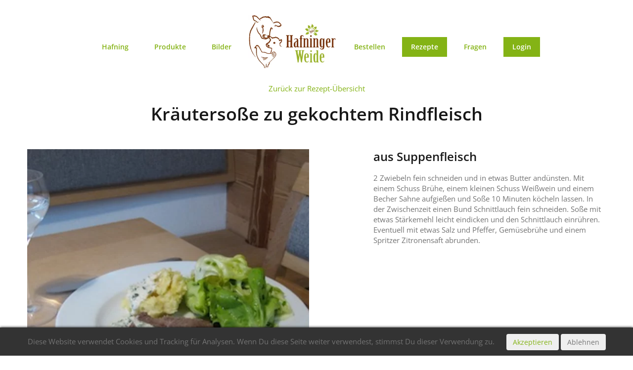

--- FILE ---
content_type: text/html; charset=UTF-8
request_url: https://hafninger-weide.de/de/Rezepte/Kraeutersosse-zu-gekochtem-Rindfleisch_rezept_944?categoryId=918
body_size: 74644
content:
<!DOCTYPE html>
<html class="wide wow-animation" lang="de">
<head>
        <!-- Google Tag Manager -->
    <script>(function (w, d, s, l, i) {
            w[l] = w[l] || [];
            w[l].push({
                'gtm.start':
                    new Date().getTime(), event: 'gtm.js'
            });
            var f = d.getElementsByTagName(s)[0],
                j = d.createElement(s), dl = l != 'dataLayer' ? '&l=' + l : '';
            j.async = true;
            j.src =
                'https://www.googletagmanager.com/gtm.js?id=' + i + dl;
            f.parentNode.insertBefore(j, f);
        })(window, document, 'script', 'dataLayer', 'GTM-ML3LDCS');</script>
    <!-- End Google Tag Manager -->
    <script>
        window.dataLayer = window.dataLayer || [];
    </script>

<meta charset="UTF-8">
<meta name="format-detection" content="telephone=no"/>
                
                
                

<title>Unsere besten Rezepte | Hafninger Weide</title>

<meta name="description" content="Aber was gibt es Schöneres, als ein leckeres Essen zu kochen und es gemeinsam zu essen, zu reden und zu lachen. Und so muss man einmal beginnen, will man..." />


<meta name="format-detection" content="telephone=no">
<meta name="viewport"
      content="width=device-width, height=device-height, initial-scale=1.0, maximum-scale=1.0, user-scalable=0">
<meta http-equiv="X-UA-Compatible" content="IE=edge">
<meta charset="utf-8">
<meta name="norton-safeweb-site-verification"
      content="uesn-6haadmtl6jxsj050dgos4agjxfqp4qniehbmpxalz3bi0ub4d0u4wdiq86z3lozcflz036p0n5q283j0w15tuzdc8bb-yevhfqd1t6tzokupvz7ylg1hvicj83c"/>
<link rel="apple-touch-icon" sizes="180x180" href="/apple-touch-icon.png">
<link rel="icon" type="image/png" sizes="32x32" href="/favicon-32x32.png">
<link rel="icon" type="image/png" sizes="16x16" href="/favicon-16x16.png">
<link rel="manifest" href="/site.webmanifest">
<link rel="mask-icon" href="/safari-pinned-tab.svg" color="#5bbad5">
<meta name="msapplication-TileColor" content="#da532c">
<meta name="theme-color" content="#ffffff">
<link rel="stylesheet" href="/static/css/bootstrap.min.css">
<link rel="stylesheet" href="/static/css/jquery-ui.min.css">
    <link rel="stylesheet" href="/static/css/style.min.css">
<!--[if lt IE 10]>
<div style="background: #212121; padding: 10px 0; box-shadow: 3px 3px 5px 0 rgba(0,0,0,.3); clear: both; text-align:center; position: relative; z-index:1;">
    <a href="http://windows.microsoft.com/en-US/internet-explorer/"><img src="images/ie8-panel/warning_bar_0000_us.jpg"
                                                                         border="0" height="42" width="820"
                                                                         alt="You are using an outdated browser. For a faster, safer browsing experience, upgrade for free today."></a>
</div>
<script src="/static/js/html5shiv.min.js"></script>
<![endif]-->
<script>
    var _translation = {};
    var _rules = {};
    var _config = {};
</script>
<script>
    var gtmEnabled = 0;
</script>
</head>
<body>
<div class="page text-center">
    <svg style="display:none;">
    <symbol id="icon-1" viewBox="0 0 123.9 117.3">
        <path d="M82.5,9.8c-1.3-0.3-2.7,0.6-3,1.9c-0.3,1.3,0.6,2.7,1.9,3c1.3,0.3,2.7-0.6,3-1.9
			C84.7,11.5,83.8,10.1,82.5,9.8z"/>
        <path d="M73.8,17.1c-0.3,0.7-0.4,1.6-0.1,2.3c0.5,1.2,1.6,2,2.9,2c0.4,0,0.7-0.1,1.1-0.2c1.6-0.6,2.4-2.4,1.8-3.9
			c0,0,0,0,0,0h0c-0.8-2-2.8-3.4-4.9-3.4c-0.3,0-0.5,0-0.8,0.1c-0.2,0-0.3,0.2-0.3,0.4c0,0.2,0.2,0.3,0.4,0.4c0.7,0,1.2,0.4,1.6,0.9
			C74.6,15.8,74.1,16.4,73.8,17.1z"/>
        <path d="M65.5,12.6c0,0,0.1,0,0.1,0c0.2,0,0.5-0.1,0.6-0.3c0.4-0.8,1.3-1.1,2.7-1.1c0.7,0,1.4,0.1,2.1,0.1
			c0.8,0.1,1.6,0.1,2.4,0.1c1.4,0,2.5-0.2,3.4-0.7c1.3-0.8,2.3-2,2.6-3.5c0.4-1.5,0.2-3.1-0.6-4.4C77.8,1,76,0,73.9,0
			c-1,0-2.1,0.3-3,0.8c-6.4,3.7-6,10.9-6,11.2C65,12.3,65.2,12.5,65.5,12.6z"/>
        <path d="M71.2,25.1v-8.1c0-1.7-1.5-3-3.4-3H51.1c-1.9,0-3.4,1.3-3.4,3v8.1c0,0.7,0.3,1.3,0.7,1.8
			c-4.3,6.7-9.5,20.9-9.5,24.5v37.1c0,5,4,9,9,9H71c5,0,9-4,9-9V51.4c0-3.6-5.2-17.8-9.5-24.5C71,26.4,71.2,25.8,71.2,25.1z M76,51.4
			v37.1c0,2.7-2.2,4.9-4.9,4.9H47.8c-2.7,0-4.9-2.2-4.9-4.9V51.4c0-2.5,6.1-19.4,10.1-24c0.5-0.6,0.6-1.5,0.3-2.2
			c-0.3-0.7-0.9-1.1-1.6-1.2v-5.8h15.4V24c-0.7,0.1-1.3,0.5-1.6,1.2c-0.3,0.7-0.2,1.6,0.3,2.2C69.9,32,76,48.9,76,51.4z"/>
        <path d="M51.4,37.4c-2.4,5.4-4.7,12-5,14.1v37c0,0.8,0.6,1.4,1.4,1.4H71c0.8,0,1.4-0.6,1.4-1.4v-37
			c-0.3-2.6-3.7-11.6-6.5-17.4c-2.2,0.1-4.1,1.6-7.5,3C56.9,37.8,54.2,37.8,51.4,37.4z"/>
    </symbol>
    <symbol id="icon-2" viewBox="0 0 123.9 117.3">
        <circle cx="44.7" cy="59.9" r="7.3"/>
        <path d="M63.6,57.3c-0.2-1.6-0.6-3.1-1.2-4.5l0.3-0.4c0.4-0.5,0.4-1.2-0.1-1.7l-2.8-2.5c-1-1.2-2.1-2.4-3.3-3.3
			l0.1-0.5c0.1-0.6-0.3-1.3-0.9-1.4l-3.7-0.8c-1.4-0.6-3-1-4.6-1.2l-0.2-0.5c-0.2-0.6-0.9-1-1.5-0.7L42.1,41
			c-1.6,0.2-3.1,0.6-4.5,1.2l-0.4-0.3c-0.5-0.4-1.2-0.4-1.7,0.1L33,44.9c-1.2,1-2.4,2.1-3.3,3.3l-0.5-0.1c-0.6-0.1-1.3,0.3-1.4,0.9
			l-0.8,3.7c-0.6,1.4-1,3-1.2,4.6l-0.5,0.2c-0.6,0.2-1,0.9-0.7,1.5l1.2,3.6c0.2,1.6,0.6,3.1,1.2,4.5l-0.3,0.4
			c-0.4,0.5-0.4,1.2,0.1,1.7l2.8,2.5c1,1.2,2.1,2.4,3.3,3.3l-0.1,0.5c-0.1,0.6,0.3,1.3,0.9,1.4l3.7,0.8c1.4,0.6,3,1,4.6,1.2l0.2,0.5
			c0.2,0.6,0.9,1,1.5,0.7l3.6-1.2c1.6-0.2,3.1-0.6,4.5-1.2l0.4,0.3c0.5,0.4,1.2,0.4,1.7-0.1l2.5-2.8c1.2-1,2.4-2.1,3.3-3.3l0.5,0.1
			c0.6,0.1,1.3-0.3,1.4-0.9l0.8-3.7c0.6-1.4,1-3,1.2-4.6l0.5-0.2c0.6-0.2,1-0.9,0.7-1.5L63.6,57.3z M44.7,72.2
			c-6.8,0-12.3-5.5-12.3-12.3c0-6.8,5.5-12.3,12.3-12.3c6.8,0,12.3,5.5,12.3,12.3C57,66.7,51.5,72.2,44.7,72.2z"/>
        <path d="M91.2,59.3c-5.4,0-9.8,4.4-9.8,9.8c0,5.4,4.4,9.8,9.8,9.8c5.4,0,9.8-4.4,9.8-9.8
			C101,63.7,96.6,59.3,91.2,59.3z M91.2,72.9c-2.1,0-3.8-1.7-3.8-3.8c0-2.1,1.7-3.8,3.8-3.8c2.1,0,3.8,1.7,3.8,3.8
			C94.9,71.2,93.3,72.9,91.2,72.9z"/>
        <path d="M102.8,49.3c0.9-6.5,1.8-13.1,2.7-19.6c0.1-0.7-1.5-1.2-1.5-1.2l-14.2-0.9v-2.4c0.3-0.2,0.6-0.6,0.6-1V20
			c0-0.4-0.2-0.8-0.6-1V17c0-0.7-0.5-1.2-1.2-1.2h-0.6c-0.7,0-1.2,0.5-1.2,1.2V19c-0.3,0.2-0.6,0.6-0.6,1v4.2c0,0.4,0.2,0.8,0.6,1
			v2.2l-12.2-0.8c-1-6.4-1.9-12.8-2.9-19.2C71.6,6.1,70.7,5,69.6,5C57.7,5,47.1,5,35.2,5c-1,0-2,1.1-2.2,2.4
			c-1.4,9.6-5.7,26.8-7.4,33.5c-4.5,4.6-7.4,10.7-7.8,17.6H21C21.7,46,32,36.1,44.7,36.1c11.6,0,21.3,8.4,23.4,19.4l0.2,3h0.2h3.2
			h7.8h0.2h1.9c2.5-2.3,5.9-3.7,9.6-3.7c3.7,0,7,1.4,9.6,3.7h1.9c0.7,0,1.2-0.5,1.2-1.2v-6.9C103.8,49.8,103.4,49.4,102.8,49.3z
			 M47.9,30.7c-5.6,0-9,0-14.3,0l4.1-20.9h12.7l0.9,21.2C50.2,30.9,49.1,30.7,47.9,30.7z M68.5,26.2C68.5,26.2,68.5,26.2,68.5,26.2
			l-3.2-2.1l2.3-3.4c0.2-0.3-0.1-0.9-0.6-1.2l-0.3-0.2c-0.5-0.4-1.2-0.4-1.4-0.1l-6,9.2c-0.2,0.3,0.1,0.9,0.6,1.2l0.3,0.2
			c0.5,0.4,1.2,0.4,1.4,0.1l2.3-3.4l3.4,2.2c-0.2,0.4-0.3,0.8-0.3,1c0.4,2.7,0.8,5.5,1.1,8.2c-1.7,1-7.9-4.2-15-6.3l-1-21.7h17.1
			l2.5,16.6L68.5,26.2z M98.1,42.2H79.8c-0.4,0-0.7-0.3-0.7-0.7c0-0.4,0.3-0.7,0.7-0.7h18.3c0.4,0,0.7,0.3,0.7,0.7
			C98.8,41.9,98.5,42.2,98.1,42.2z M98.1,38.2H79.8c-0.4,0-0.7-0.3-0.7-0.7c0-0.4,0.3-0.7,0.7-0.7h18.3c0.4,0,0.7,0.3,0.7,0.7
			C98.8,37.9,98.5,38.2,98.1,38.2z M98.1,34.1H79.8c-0.4,0-0.7-0.3-0.7-0.7c0-0.4,0.3-0.7,0.7-0.7h18.3c0.4,0,0.7,0.3,0.7,0.7
			C98.8,33.8,98.5,34.1,98.1,34.1z"/>
    </symbol>
    <symbol id="icon-3" viewBox="0 0 123.9 117.3">
        <polygon points="17.2,17.2 8.9,42.5 9.7,42.8 18,17.7 33.8,1.9 33.5,1.5 33.2,1.2 	"/>
        <polygon points="53.9,40.8 34.1,41.2 44,44.6 	"/>
        <polygon points="44.1,48 34.7,51.6 53.6,51.3 	"/>
        <polygon points="60.6,41.6 48.6,46.2 60.7,50.4 	"/>
        <polygon points="27.4,51.1 39.5,46.4 27.3,42.1 	"/>
        <polygon points="63.5,23.5 63.7,37.5 71,37.3 	"/>
        <polygon points="107.8,42.8 95.9,20.2 66.7,16.2 93.2,18.7 80.2,11.4 33.5,1.5 61.8,16.4 74.8,40.4 	"/>
        <polygon points="98.4,42.9 94.1,70.6 97.1,42.8 90.2,42.3 85.8,70.6 88.9,42.2 82,41.7 77.5,70.6 80.6,41.6
			73.8,41.1 70.4,74.6 72.3,40.5 63.7,40.6 64.2,77.2 70.3,77.4 99.9,75.8 105.4,43.5 	"/>
        <polygon points="38.6,26.3 39.1,33.9 45.5,33.6 45.3,25.6 	"/>
        <path d="M60,17l-1.6-0.8L27,20.6l0.2,17.5l33.3-0.6l-0.3-20L60,17z M37.9,35.2L37.1,25l9.4-0.8L46.8,35L37.9,35.2z"
        />
        <polygon points="23.7,53.6 27.2,77.5 31.4,76.3 28.4,55.1 	"/>
        <polygon points="21.9,51.9 24.3,52.6 24.1,41.4 18.2,41.5 19.3,38.3 24.1,38.2 23.9,25.7 25.2,22.2 31.3,16.9
			53.6,13.7 42.1,7.7 41.8,7.6 34.4,4 19.1,18.8 10.4,43.5 17.4,43.7 22.3,75.6 24.5,75.7 24.4,68.7 	"/>
        <polygon points="51.5,54.1 50.9,77.1 56.1,78.3 58.6,52.6 	"/>
        <polygon points="32.8,75.8 49.7,71.1 50.1,54.6 29.9,55 	"/>
        <polygon points="60,54.3 57.7,76.9 61.1,77 60.8,54.3 	"/>
        <g>
            <path d="M112.7,75.1c0.5-0.6,0.7-1.4,0.7-2.2c0-2-1.6-3.6-3.6-3.6c-0.7,0-1.3,0.2-1.8,0.5
				c-0.3-0.9-0.9-1.8-1.6-2.4c0,0,0,0,0-0.1c0-1.7-1.4-3.1-3.1-3.1l-2,11.8c4.7,0.4,9.2,1.1,13.2,2C114.6,76.7,113.7,75.6,112.7,75.1
				z"/>
        </g>
        <g>
            <path d="M13.6,75.2c-0.3-0.4-0.5-0.9-0.5-1.5c0-1.4,1.1-2.5,2.5-2.5c0.4,0,0.9,0.1,1.2,0.3
				c0.2-0.6,0.6-1.2,1.1-1.6c0,0,0,0,0,0c0-1.2,1-2.1,2.1-2.1l1.4,8c-3.2,0.3-6.2,0.8-9,1.3C12.3,76.3,12.9,75.6,13.6,75.2z"/>
        </g>
    </symbol>
    <symbol id="icon-4" viewBox="0 0 123.9 117.3">
        <path d="M63.5,74.4l-1.1-10.7c-2.6,0-5.2-0.1-7.8-0.3c0,0,3.7,8.2,3.9,9.9c0.2,1.7-3.5,5.3-1.6,5.8
			c2.8,0.7,5.8-0.4,5.9-0.4C62.7,76.5,61.7,72.9,63.5,74.4z"/>
        <path d="M40.6,20.3c0.3-0.1,0.6-0.2,0.9-0.2c0.5-0.1,1-0.2,1.5-0.2c-2.1-1.5-4-3.2-8.7-4.6
			c-1.9-0.5-3.7-0.8-5.4-0.9c0.4,1.7,0.7,3.1,1,4.4C33.2,19.8,35,21.3,40.6,20.3z"/>
        <path d="M109.6,19.8c0.2-0.3,0.4-0.7,0.5-0.9c0.1-0.2-1.3-0.1-1.6,0.3c0,0-0.1,0.1-0.1,0.1
			c-1.3-0.2-2.4,0.3-3.2,1.5c-0.7-0.1-1.4-0.1-2,0.1c-1.5,0.5-1.9,1.8-2,3.4c-0.3-0.4-0.6-0.7-0.9-1c-1.4-1.6-3.2-2.8-5.1-3.4
			c-17.2-4.1-34.9-4.1-52.1,0c-0.3,0.1-0.6,0.2-0.9,0.3c-9,2.3-9.4-1.7-19.1-0.8c-2.1,0.2-4.1,0.6-6,1.2c2.2,3.7,3.3,5.5,6,8.6
			c1.8,2,4.1,3.7,6,5.4c-1.9-1.3-4.2-2.5-6.4-3.9c-2.6,2.7-5.2,5.3-7.8,6.3c-0.2-0.3-0.5-0.5-0.9-0.5c-0.6,0-1.1,0.5-1.1,1.1v6.9h7.2
			C19,45.4,18,46,16.9,46.5c1.9,0.6,3.9,1,6,1.2c0.2,0,0.3,0,0.5,0c1.2,3.1,3.4,5.8,6.4,6.5C32.4,54.9,37,57,41,58.5
			c0.3,0.2,0.7,0.4,1,0.5c2.3,4.3,6,11.6,6.3,14.5c0.2,1.5-4.9,6.8-2.4,7.4c2.3,0.5,6.8-1,6.9-1c-0.2-2.5-1-6,1.5-4.3l-1.2-14.2
			c8.7,1.3,17.5,1.5,26.3,0.7c1.1,1.1,2.4,2.1,3.9,2.9c2.5,1.3,5,1.8,7.1,1.6c-0.1,4.3-1.7,8.7-1.7,8.7c-0.3,0.2-6.2,4.8-4.1,6.2
			c1.9,1.2,7,0.4,7.1,0.4c0.8-1.8,0.3-4.3,2.6-3.1l5.4-16c0.1-1.9-2.2-0.4-1.4-4.8c2.9-2.1,5.1-5.7,5.7-9.4c0.9-2.7,1.4-6,1.4-9.5
			c0-4.1-0.7-7.8-1.9-10.8c0,0,0-0.1,0-0.1c-0.3-1.1-0.5-2.3-0.6-3.5c-0.1-0.9-0.1-1.7,0.2-2.5c0.3-1,1-0.9,1.7-0.4
			c-0.5,1.3-0.9,3.8,0.8,3.6c1.3-0.2,2.3-1,1.9-2.6c-0.2-0.7-0.6-1.1-1.1-1.5c0.2-0.5,0.5-1,0.8-1.3c0.2-0.2,0.5,0,0.8,0.4
			c-0.4,1.2-0.4,2.5,1.2,2.1C110.8,22.1,110.7,20.5,109.6,19.8z M105.9,23.2c0,0.2,0.1,0.3,0.1,0.5c0,0.2,0,0.3,0,0.5
			C105.9,23.9,105.9,23.6,105.9,23.2z"/>
    </symbol>
    <symbol id="icon-5" viewBox="0 0 123.9 117.3">
        <path d="M117.1,47.4c-0.1-0.4-0.7-0.6-1.7-0.6c-0.1-0.1-0.3-0.3-0.5-0.4c0.8-0.7,1.3-1.3,1.1-1.6
			c-0.2-0.4-1.3-0.3-2.8,0.2c0.9-1.1,1.4-2.1,1.1-2.4c-0.3-0.4-1.4,0-2.7,0.9c0.6-1.3,0.8-2.4,0.4-2.6c-0.4-0.3-1.3,0.4-2.3,1.5
			c0.3-1.4,0.2-2.5-0.3-2.6c-0.5-0.2-1.2,0.7-1.9,2.1c-0.1-1.5-0.5-2.5-0.9-2.5c-0.5,0-1,1-1.3,2.5c-0.5-1.4-1.1-2.3-1.5-2.2
			c-0.4,0.1-0.6,1-0.6,2.3c-0.3-0.3-0.6-0.5-0.8-0.4c-0.6,0.2-0.6,2,0,4.3c-4.1,1.4-6,3.2-8.5,1.1c-0.4-0.4-0.9-1-1.3-1.8
			c-0.1-1.4-0.3-2.8-0.7-4.2c-1.2-4.3-3.6-7.8-6.6-10c1.5-0.8,2.3-2.3,1.8-3.4c-0.5-1.2-2.4-1.6-4.2-0.8c-0.3,0.1-0.5,0.2-0.7,0.4
			c0.1-0.8-0.1-1.5-0.5-1.7c-0.6-0.3-1.5,0.1-2.3,1.1c-0.1-0.5-0.4-0.9-0.8-1.1c-0.8-0.3-1.9,0.9-2.4,2.5c-0.1,0.4-0.2,0.8-0.2,1.2
			c-1.2,1.5-2.8,2.6-4.6,3.1c2.2,2.2,4.1,5.2,5,8.7c1.1,3.9,1.6,5.1,0.5,8.4c-1.9,3.1-3.4,7.5-2.2,11.9c2.1,7.6,6.9,11.9,10.1,14.8
			c0,0-0.1,0-0.1,0c1.5,0.9,2.6,2.2,3.6,4.1c2.9,6.2,2.7,3.4,4.2-2.4c0.1,0,0.1,0,0.2,0c0.4,0.5,0.8,1.2,1.1,1.9
			c2.8,6.1,2.7,3.6,4.1-2c7.7-1.1,13.8-6.5,14.9-13.3c-3.8,4.7-10,6.9-14.6,7c0,0-0.1,0-0.1,0c-1.3-0.1-2.8-0.8-4.4-1.9
			c1.4,0.6,2.8,1,4.3,1c8,0,21-6.5,18-21.8C116.8,48.2,117.2,47.8,117.1,47.4z M77.6,33c-0.4,0-0.7-0.3-0.7-0.7
			c0-0.4,0.3-0.7,0.7-0.7c0.4,0,0.7,0.3,0.7,0.7C78.3,32.7,78,33,77.6,33z"/>
        <g>
            <path d="M51.4,75.1c0.3-1.9,0.7-3.2,1.4-4.3c-1.5,0.9-2.8,1.7-4,2.4C50.4,78.2,50.5,81.4,51.4,75.1z"/>
            <path d="M74.3,45.3c-0.8-4.6-4.5-8.1-9.9-9.8c-0.4-0.3-0.9-0.6-1.3-0.8c1.4,0.4,2.7,0.9,3.9,1.5
				c-0.1-0.2-0.3-0.4-0.4-0.6c-1.1-3.2-1.2-7.1-0.1-11c0.3,0.3,0.7,0.4,1,0.3c1.1-0.2,1.5-2.5,0.9-5c-0.2-0.8-0.4-1.5-0.7-2
				c0.7-0.4,1.5-0.5,2.4-0.2c-0.2-0.4-0.5-0.9-0.9-1.3c-0.6-0.7-1.3-1.2-2-1.5c-0.1-0.5-0.2-1-0.4-1.4c0.1-0.7,0-1.5-0.2-2.3
				c-0.7-2.1-2.3-3.5-3.8-3.1c-0.4,0.1-0.7,0.3-0.9,0.6c-1.4-1.6-3-2.4-4.1-1.8c-0.9,0.5-1.2,1.7-1,3.2c-0.1,0-0.2-0.1-0.2-0.1
				c-2.4-1-4.9-0.5-5.6,1.1c-0.7,1.6,0.6,3.8,3,4.8c0.3,0.2,0.7,0.3,1,0.4c-1.9,2.3-3.5,5.1-4.3,8.1c-0.6,2.1-0.8,4.2-0.8,6.2
				c0,0,0,0-0.1,0c0,0,0,0,0,0c0,6.1-2.9,11.4-7.3,14.3c0.3-2.3,0.5-4.7,0.6-7.2c0.3-4.7-0.3-9.1-1.5-12.8c-0.5-2-1.3-3.8-2.4-5.4
				c0,0,0-0.1-0.1-0.1c-1.1-2.2-2.7-3.9-4.6-5.2c-1.6-1.1-3.4-1.8-5.1-1.8c-9-1-18.9,7.6-22.3,19.3C5.5,38.4,6,44.6,8.4,49
				C7.6,45.3,7.7,41,9,36.5c1.1-3.9,3-7.5,5.3-10.5c-1.4,2.5-2.6,5.3-3.4,8.3c-1.7,6.7-1.3,12.9,0.9,17.5c-0.7-3.8-0.6-8.2,0.6-12.7
				c1.8-7,5.7-12.8,10.2-16.3c-3.7,3.3-6.9,8.4-8.4,14.4c-1.6,6.2-1.1,12,0.8,16.2c-0.7-3.5-0.5-7.6,0.5-11.8c0.8-3,1.9-5.8,3.4-8.2
				c-0.5,1.5-1,3.1-1.4,4.8c-1.4,6.4-1,12.5,0.7,16.9c-0.6-3.6-0.5-7.9,0.5-12.3c0.7-3.1,1.7-6,2.9-8.5c-0.4,1.5-0.8,3.1-1.1,4.7
				c-1.2,6.7-0.9,13,0.6,17.6c-0.5-3.8-0.4-8.2,0.4-12.8c0.5-2.5,1.1-4.8,1.9-7c-0.1,0.4-0.2,0.9-0.2,1.3c-1.1,6.4-0.8,12.4,0.6,16.7
				c0-0.1,0-0.2,0-0.2c0,0,0,0.1,0,0.1c0.8,4.4,5.7,9,9.3,13c6.8,7.5,4.5,22.8,7.1,12.6c2-8.1,6.8-6.3,15.6-12.6
				c1.2-0.8,2.2-1.6,3.1-2.4C69,60.6,75.5,52.6,74.3,45.3z M63.4,16.3c0.4,0,0.7,0.3,0.7,0.7c0,0.4-0.3,0.7-0.7,0.7
				c-0.4,0-0.7-0.3-0.7-0.7C62.7,16.6,63,16.3,63.4,16.3z M48.5,65.4c-6.1,0.2-11.7-1-15.8-3.3c4.1,1.2,9,1.6,14.2,0.9
				c7.5-1,13.9-3.9,18.1-7.8C61.4,59.6,55.5,63.4,48.5,65.4z"/>
        </g>
    </symbol>
    <symbol id="icon-6" viewBox="0 0 102.2 78">
        <path d="M23,39.5c-1.1,0-2.2,0.2-3.2,0.5c0.9,0.5,1.9,0.8,3,0.8c0.1,0,0.4,0,0.5,0c1.1,0,2.1-0.3,3-0.8
		C25.2,39.7,24.1,39.5,23,39.5z"/>
        <path d="M29.3,33.1c0.1-0.4,0.1-0.8,0.2-1c0,0,2.8-9.2,3.7-14.4c0.1-0.2,0.2-0.4,0.5-0.4c0.1,0,0.3,0.1,0.5,0.2
		c0.7,0.7,1.8,1,3,1c1.2,0,2.5-0.3,3.8-1c3-1.6,4.8-4.4,3.8-6.4c-0.6-1.1-1.9-1.7-3.6-1.7c-1.2,0-2.6,0.3-4,0.9
		c-1,0.4-2.3,2.5-3.1,2.5c-0.4,0-0.6-0.4-0.7-1.4c0-0.2,0-0.4,0-0.6c0-0.1,0-0.3,0-0.4c0,0,0,0,0,0c2.2-1.8,3-4.7,1.7-7.2
		c-0.4-0.8-1.1-1.5-1.9-2c0.6,2.3-0.3,4.8-2.4,6.4c-1.6-1.1-4.4-1.9-7.7-1.9c0,0,0,0,0,0c0,0-0.1,0-0.1,0s-0.1,0-0.1,0c0,0,0,0,0,0
		c-3.2,0-6.1,0.8-7.7,1.9c-2.1-1.5-3.1-4-2.4-6.4c-0.8,0.5-1.4,1.2-1.9,2c-1.3,2.4-0.5,5.4,1.7,7.2c0,0,0,0,0,0c0,0.1,0,0.3,0,0.4
		c0,0.2,0,0.4,0,0.6c-0.1,1-0.4,1.4-0.7,1.4c-0.8,0-2.2-2.1-3.1-2.5c-1.4-0.6-2.8-0.9-4-0.9c-1.6,0-3,0.5-3.6,1.7
		c-1,2,0.7,4.8,3.8,6.4c1.3,0.7,2.6,1,3.8,1c1.2,0,2.3-0.3,3-1c0.2-0.1,0.4-0.2,0.5-0.2c0.3,0,0.4,0.2,0.5,0.4
		c0.9,5.2,3.7,14.4,3.7,14.4c0.1,0.2,0.1,0.6,0.2,1c1.8-1.3,4-2.1,6.3-2.1S27.6,31.8,29.3,33.1z M29.4,18.9c0.7,0,1.3,0.6,1.3,1.3
		c0,0.7-0.6,1.3-1.3,1.3c-0.7,0-1.3-0.6-1.3-1.3C28.1,19.4,28.7,18.9,29.4,18.9z M16.5,21.5c-0.7,0-1.3-0.6-1.3-1.3
		c0-0.7,0.6-1.3,1.3-1.3c0.7,0,1.3,0.6,1.3,1.3C17.9,20.9,17.3,21.5,16.5,21.5z"/>
        <path d="M28,39.3c0.7-0.8,1.2-1.9,1.2-3c0-0.3,0-0.8,0.1-1.4c-1.6-1.5-3.8-2.4-6.2-2.4c-2.4,0-4.6,0.9-6.2,2.4
		c0,0.5,0.1,1.1,0.1,1.4c0,1.1,0.4,2.2,1.2,3c1.5-0.5,3.2-0.9,5-0.9C24.8,38.5,26.4,38.8,28,39.3z M27,35.2c0.5,0,0.8,0.6,0.8,1.3
		c0,0.7-0.4,1.3-0.8,1.3c-0.5,0-0.8-0.6-0.8-1.3C26.2,35.8,26.6,35.2,27,35.2z M19,37.9c-0.5,0-0.8-0.6-0.8-1.3
		c0-0.7,0.4-1.3,0.8-1.3c0.5,0,0.8,0.6,0.8,1.3C19.8,37.3,19.4,37.9,19,37.9z"/>
        <path d="M84.9,15.7L45.7,15c-0.8,1.4-2.2,2.8-4,3.7c-1.5,0.7-3,1.1-4.4,1.1c-1.1,0-2.1-0.2-2.9-0.7
		c-0.9,4.4-2.7,10.5-3.3,12.7c-0.1,0.2-0.2,0.6-0.2,0.6c0,0.1-0.1,0.3-0.2,0.9l-0.1,1l0.1,0.1l0,0.6c0,0.5-0.1,1-0.1,1.3
		c0,1.4-0.5,2.7-1.5,3.8l-0.6,0.7l-0.7-0.2l-0.8,0.5c-0.8,0.5-1.7,0.8-2.6,0.9c1.9,9.2,5.6,10.5,10.2,9.9c0.7,4.8,2.1,15,0.9,17.3
		c-1.4,2.7-3.3,3.9-2.6,5.1c0.7,1.1,6.3,1.6,6.3,0.1c0-2.1,1.3-4.2,1.3-4.2c-1-4.7,0.7-10.3,1-13.1c0.2-2,1.1-4.7,1.8-6.6
		c0.6,3.9,2.5,16.1,1.1,18.7c-1.4,2.7-3.3,3.9-2.6,5.1c0.7,1.1,6.3,1.6,6.3,0.1c0-2.1,1.3-4.2,1.3-4.2c-1-4.7,0.7-10.3,1-13.1
		c0.2-2.1,1.2-5.1,2-7c8.1,1,11.7,2.6,11.7,2.6c7.9,1,12-5.5,18.7-7.8c0.6,0.1,1.3,0.2,2,0.5c4.7,1.9,6.5,12.9,6.5,12.9l-1.8,12.4
		c0,0-4.6,4.4-4.4,5.5c0.2,1.1,7,1.6,7-1.3c0-2.9,1.6-4,1.6-4.4c0-8.1,5.2-16.4,6.3-18.1c-1.9-1.8-3-4.3-3-7.1
		c0-3.1,1.5-5.9,3.8-7.8c0,0,0-0.1,0.1-0.1v-6.2C100.9,9.9,93.7,15.7,84.9,15.7z"/>
        <path d="M80.3,63.7l-0.3-1c-0.2,0-0.3,0-0.5,0c-0.2,0-0.3,0-0.5,0l-0.3,1c0,0.1-0.1,0.2-0.1,0.2l-1.1,7
		c0,0-4.4,3.7-4.2,4.7c0.2,1,6.7,1.4,6.7-1.1c0-2.5,1.6-3.5,1.6-3.7c0-1.7,0.4-3.6,0.9-5.3C81.4,65.4,80.6,64.7,80.3,63.7z"/>
        <path d="M86.6,62.1c0.6-0.3,0.8-1,0.5-1.5l-1-1.9c1-1,1.8-2.3,2.3-3.7c0.3-0.6,0.4-1.2,0.6-1.9
		c-1-2.7-2.6-5.4-4.7-6.2c-0.7-0.3-1.4-0.5-2-0.5c-4.6,1.6-8,5.2-12.3,6.9c0.1,0.6,0.3,1.2,0.5,1.7c0.5,1.4,1.2,2.7,2.3,3.8l-1,1.9
		c-0.3,0.6-0.1,1.3,0.5,1.5c0.6,0.3,1.3,0.1,1.6-0.5l0.4-0.9c0.1-0.2,0.3-0.4,0.6-0.4c0.4,0,0.7,0.3,0.7,0.7c0,0.1,0,0.2-0.1,0.3
		c0,0,0,0,0,0l-0.4,1.5C75,63.4,75.4,64,76,64.2c0.6,0.2,1.3-0.2,1.4-0.8l0.6-2.1c0.5,0.1,1,0.1,1.5,0.1c0.5,0,1,0,1.5-0.1l0.6,2.1
		c0.2,0.6,0.8,1,1.4,0.8c0.6-0.2,1-0.8,0.8-1.4l-0.4-1.5c0,0,0,0,0,0c0-0.1-0.1-0.2-0.1-0.3c0-0.4,0.3-0.7,0.7-0.7
		c0.3,0,0.5,0.2,0.6,0.4l0.4,0.9C85.3,62.2,86,62.4,86.6,62.1z"/>
    </symbol>
    <symbol id="icon-7" viewBox="0 0 46 98.2">
        <path d="M43.6,10.5c-1.3-0.3-2.7,0.6-3,1.9c-0.3,1.3,0.6,2.7,1.9,3c1.3,0.3,2.7-0.6,3-1.9
		C45.8,12.1,45,10.8,43.6,10.5z"/>
        <path d="M34.9,17.7c-0.3,0.7-0.4,1.6-0.1,2.3c0.5,1.2,1.6,2,2.9,2c0.4,0,0.7-0.1,1.1-0.2c1.6-0.6,2.4-2.4,1.8-3.9
		c0,0,0,0,0,0h0c-0.8-2-2.8-3.4-4.9-3.4c-0.3,0-0.5,0-0.8,0.1c-0.2,0-0.3,0.2-0.3,0.4c0,0.2,0.2,0.3,0.4,0.4c0.7,0,1.2,0.4,1.6,0.9
		C35.8,16.5,35.2,17,34.9,17.7z"/>
        <path d="M26.7,13.3c0,0,0.1,0,0.1,0c0.2,0,0.5-0.1,0.6-0.3c0.4-0.8,1.3-1.1,2.7-1.1c0.7,0,1.4,0.1,2.1,0.1
		c0.8,0.1,1.6,0.1,2.4,0.1c1.4,0,2.5-0.2,3.4-0.7c1.3-0.8,2.3-2,2.6-3.5C41,6.4,40.8,4.8,40,3.5c-1-1.8-2.9-2.8-5-2.8
		c-1,0-2.1,0.3-3,0.8c-6.4,3.7-6,10.9-6,11.2C26.2,12.9,26.4,13.2,26.7,13.3z"/>
        <path d="M32.3,25.8v-8.1c0-1.7-1.5-3-3.4-3H12.2c-1.9,0-3.4,1.3-3.4,3v8.1c0,0.7,0.3,1.3,0.7,1.8
		C5.2,34.3,0,48.5,0,52.1v37.1c0,5,4,9,9,9h23.2c5,0,9-4,9-9V52.1c0-3.6-5.2-17.8-9.5-24.5C32.1,27.1,32.3,26.5,32.3,25.8z
		 M37.1,52.1v37.1c0,2.7-2.2,4.9-4.9,4.9H9c-2.7,0-4.9-2.2-4.9-4.9V52.1c0-2.5,6.1-19.4,10.1-24c0.5-0.6,0.6-1.5,0.3-2.2
		c-0.3-0.7-0.9-1.1-1.6-1.2v-5.8h15.4v5.8c-0.7,0.1-1.3,0.5-1.6,1.2c-0.3,0.7-0.2,1.6,0.3,2.2C31,32.7,37.1,49.6,37.1,52.1z"/>
        <path d="M12.6,38.1c-2.4,5.4-4.7,12-5,14.1v37c0,0.8,0.6,1.4,1.4,1.4h23.2c0.8,0,1.4-0.6,1.4-1.4v-37
		c-0.3-2.6-3.7-11.6-6.5-17.4c-2.2,0.1-4.1,1.6-7.5,3C18,38.5,15.4,38.4,12.6,38.1z"/>
    </symbol>
    <symbol id="icon-8" viewBox="0 0 91 89">
        <path d="M56.5,8.4c-0.7-4.1,3.8,4.4,6,3.4c-0.9-1.6,0.8-5.1-1.8-8c-5.8-6.2-15.3-3-13-2.7c5,0.6,2.3,5.8,5.6,9.5
		c3,3.4,5.6,4.1,7.5,3.9C60.3,14.3,57.1,12.2,56.5,8.4z"/>
        <path d="M86.5,0.3C81.6,4,77.2,1.2,69.6,5.7c-8.5,5.1-5.3,13.8-5.3,13.8c0-0.4,1.2-4.7,3-6.4
		c3.3-2.9,7.2-1.3,11.2-4.1c0,0-1.4,2.6-5.7,3.9c-2.6,0.8-3.7,1.9-4.7,3.7c5.1-0.8,10.8,1,16.1-3.4C88.3,10.1,88.4-1.1,86.5,0.3z"/>
        <path d="M90.3,60.7c-1.6-6.5-3.3-8.5-7.5-15.6C78,36.8,78.6,29.7,76,25.2c-1.6-2.9-4.9-3.8-7.5-4.1
		c0,0-0.8-0.1-1.3-0.1c-0.5,0-1.3,0.1-1.3,0.1c-2.6,0.3-5.8,1.2-7.5,4.1c-1.2,2-1.7,4.5-2.3,7.4c1.5,0.6,2.8,1.5,3.9,2.7
		c4.4,4.5,5.9,12.3,4.4,23.4c-1.3,9.9-4.2,17.4-8.6,22.2c6.2,1.4,9.2,0.3,11.5-1.1c2.5,1.6,6,2.8,14,0.4C89,78,92.6,69.8,90.3,60.7z
		 M84.6,73c0.3-2.5,0.1-5.3-0.6-8.1c-1.8-7.1-3.5-9.2-8.1-17c-5.3-9-4.6-16.6-7.4-21.6c-0.7-1.2-1.7-2.1-2.8-2.8
		c0.4,0,0.7,0.1,0.7,0.1c2.3,0.3,5.4,1.1,6.9,3.8c2.4,4.2,1.8,10.7,6.3,18.2c3.9,6.6,5.4,8.4,6.9,14.4C87.5,64.9,86.8,69.6,84.6,73z
		"/>
        <path d="M37.6,37.8c-6.6,3.6-8.1,3.4-14.3,1.7C8,35.4-5.5,41.4,4.1,66.5C8.9,79.1,16.8,89.6,29,88.2
			c2.5-0.3,4.9-1.1,7-2.2c2.3,0.6,4.8,0.8,7.3,0.5C55.5,85.1,60.7,73,62.5,59.6C66,33,51.4,30.3,37.6,37.8z M58.6,60.8
			C56.9,72,52,82.1,41,83.4c-0.6,0.1-1.3,0.1-1.9,0.1c9.5-4,14.1-14.7,15.8-26.4c0.9-6.2,0.8-11.1-0.1-15
			C58.3,45.1,60.1,51,58.6,60.8z"/>
        <path d="M24.2,34.4c-0.4-1.1-0.8-2.2-1.5-3.2c-1.6-2.6-3.9-4.6-6.5-5.8c3,0.2,6,1.6,8.1,4.1
			c0.3-1.9,0.8-3.7,1.6-5.5c-3.9-1.6-8.5-2-13.1-0.9c0,1.6,0.3,3.1,0.8,4.7c1.8,5.5,6.3,9.3,11.3,10.3
			C24.6,36.8,24.3,35.6,24.2,34.4z"/>
        <path d="M44.2,14.7c-0.6-1.9-1.5-3.6-2.6-5.2c-11.5,4.9-18,16.7-14.5,27.3c0.1,0.2,0.2,0.5,0.3,0.7
			c0.3-1.7,0.8-3.5,1.4-5.3c1.2-3.4,3-6.4,5.1-8.9c-0.7,4.2-2.1,9.3-3.9,14.9c1.2-0.1,2.5-0.3,3.7-0.7
			C42.6,34.5,47.4,24.3,44.2,14.7z M41.1,29.7c1.1-3,1.2-6.5,0.2-9.9c-0.5-1.6-1.2-3.1-2.1-4.4c-4.9,2-8.8,5.4-11.1,9.5
			c1.9-5.2,6.3-9.7,12.3-12.1c0.9,1.3,1.6,2.8,2.1,4.4C43.8,21.6,43.1,26.2,41.1,29.7z"/>
    </symbol>
    <symbol id="icon-9" viewBox="0 0 123.9 117.3">
        <path d="M72.2,18.5c-0.7-4.1,3.8,4.4,6,3.4c-0.9-1.6,0.8-5.1-1.8-8c-5.8-6.2-15.3-3-13-2.7c5,0.6,2.3,5.8,5.6,9.5
			c3,3.4,5.6,4.1,7.5,3.9C76,24.4,72.8,22.3,72.2,18.5z"/>
        <path d="M102.2,10.4c-4.9,3.7-9.2,0.9-16.8,5.4c-8.5,5.1-5.3,13.8-5.3,13.8c0-0.4,1.2-4.7,3-6.4
			c3.3-2.9,7.2-1.3,11.2-4.1c0,0-1.4,2.6-5.7,3.9c-2.6,0.8-3.7,1.9-4.7,3.7c5.1-0.8,10.8,1,16.1-3.4C104,20.2,104.1,9,102.2,10.4z"/>
        <path d="M106,70.8c-1.6-6.5-3.3-8.5-7.5-15.6c-4.9-8.2-4.2-15.3-6.8-19.9c-1.6-2.9-4.9-3.8-7.5-4.1
			c0,0-0.8-0.1-1.3-0.1c-0.5,0-1.3,0.1-1.3,0.1c-2.6,0.3-5.8,1.2-7.5,4.1c-1.2,2-1.7,4.5-2.3,7.4c1.5,0.6,2.8,1.5,3.9,2.7
			c4.4,4.5,5.9,12.3,4.4,23.4c-1.3,9.9-4.2,17.4-8.6,22.2c6.2,1.4,9.2,0.3,11.5-1.1c2.5,1.6,6,2.8,14,0.4
			C104.7,88.1,108.3,80,106,70.8z M100.3,83.1c0.3-2.5,0.1-5.3-0.6-8.1c-1.8-7.1-3.5-9.2-8.1-17c-5.3-9-4.6-16.6-7.4-21.6
			c-0.7-1.2-1.7-2.1-2.8-2.8c0.4,0,0.7,0.1,0.7,0.1c2.3,0.3,5.4,1.1,6.9,3.8c2.4,4.2,1.8,10.7,6.3,18.2c3.9,6.6,5.4,8.4,6.9,14.4
			C103.3,75.1,102.6,79.7,100.3,83.1z"/>
        <g>
            <path d="M53.3,48c-6.6,3.6-8.1,3.4-14.3,1.7c-15.2-4.1-28.8,1.9-19.2,26.9c4.8,12.6,12.7,23.2,24.9,21.7
				c2.5-0.3,4.9-1.1,7-2.2c2.3,0.6,4.8,0.8,7.3,0.5c12.2-1.4,17.4-13.5,19.2-26.9C81.7,43.2,67.2,40.5,53.3,48z M74.3,70.9
				c-1.7,11.2-6.5,21.3-17.5,22.6c-0.6,0.1-1.3,0.1-1.9,0.1c9.5-4,14.1-14.7,15.8-26.4c0.9-6.2,0.8-11.1-0.1-15
				C74.1,55.3,75.8,61.1,74.3,70.9z"/>
            <path d="M39.9,44.5c-0.4-1.1-0.8-2.2-1.5-3.2c-1.6-2.6-3.9-4.6-6.5-5.8c3,0.2,6,1.6,8.1,4.1
				c0.3-1.9,0.8-3.7,1.6-5.5c-3.9-1.6-8.5-2-13.1-0.9c0,1.6,0.3,3.1,0.8,4.7c1.8,5.5,6.3,9.3,11.3,10.3C40.3,47,40,45.7,39.9,44.5z"
            />
            <path d="M59.9,24.8c-0.6-1.9-1.5-3.6-2.6-5.2c-11.5,4.9-18,16.7-14.5,27.3c0.1,0.2,0.2,0.5,0.3,0.7
				c0.3-1.7,0.8-3.5,1.4-5.3c1.2-3.4,3-6.4,5.1-8.9c-0.7,4.2-2.1,9.3-3.9,14.9c1.2-0.1,2.5-0.3,3.7-0.7
				C58.3,44.6,63.1,34.4,59.9,24.8z M56.8,39.9c1.1-3,1.2-6.5,0.2-9.9c-0.5-1.6-1.2-3.1-2.1-4.4c-4.9,2-8.8,5.4-11.1,9.5
				c1.9-5.2,6.3-9.7,12.3-12.1c0.9,1.3,1.6,2.8,2.1,4.4C59.5,31.8,58.9,36.3,56.8,39.9z"/>
        </g>
    </symbol>
    <symbol id="icon-10" viewBox="0 0 123.9 117.3">
        <g>
            <path d="M27.8,36c-1.6,1.2-3.1,2.6-4.5,4c-9.8,9.8-11.8,20.5-9.5,32.2c11.7,2.3,22.4,0.3,32.2-9.5
				c1.4-1.4,2.7-2.9,4-4.5L27.8,36z"/>
            <path d="M84.6,14.7L71.2,1.4c-0.7,0.5-1.3,1-1.9,1.5c-3.9,3.9-3.8,9.1-1.5,15.2c6.1,2.3,11.3,2.5,15.2-1.5
				C83.6,16,84.1,15.4,84.6,14.7z M70.3,15.7c-1.9-5.7-0.7-8.5,0.8-10.2l9.4,9.4C78.7,16.4,76,17.6,70.3,15.7z"/>
            <path d="M43.6,38.6c-0.5-0.5-1.3-0.5-1.7,0c0,0-1.5,1.4-2.7,2.6c-8,8-13.8,18.8-13.8,18.8
				c-0.3,0.6-0.1,0.8,0.5,0.5c0,0,10.8-5.7,18.8-13.8c1.2-1.1,2.6-2.7,2.6-2.7c0.5-0.5,0.4-1.3,0-1.7L43.6,38.6z"/>

            <rect x="48.6" y="7.4" transform="matrix(0.707 0.7072 -0.7072 0.707 39.4462 -26.3422)" width="5.8"
                  height="54"/>
        </g>
        <g>
            <path d="M43.4,1.4L30,14.7c0.5,0.7,1,1.3,1.5,1.9c3.9,3.9,9.1,3.8,15.2,1.5C49,12,49.1,6.8,45.2,2.9
				C44.7,2.3,44,1.8,43.4,1.4z M44.3,15.7c-5.7,1.9-8.5,0.7-10.2-0.8l9.4-9.4C45,7.2,46.2,10,44.3,15.7z"/>

            <rect x="58.8" y="8" transform="matrix(0.7071 -0.7071 0.7071 0.7071 -5.3177 53.3191)" width="5.8"
                  height="50.2"/>
            <path d="M85.3,37.8c-0.6,0.2-1.5,0.8-2,1.3L67.7,54.7c-0.5,0.5-1.1,1.4-1.3,2v2.9c0.2,0.6,0.8,1.5,1.3,2L86.1,80
				c0.5,0.5,1.3,1.1,1.9,1.4l1.7,0.4c0.7-0.1,0.8-0.5,0.3-1L72.5,63.2c-0.5-0.5-0.9-1-1-1.2c-0.1-0.2,0.5-0.9,1-1.4l2.7-2.7
				c0.5-0.5,1-0.9,1.2-1c0.2-0.1,0.9,0.5,1.4,1l17.8,17.8c0.5,0.5,1.2,0.5,1.7,0l0.1-0.1c0.5-0.5,0.5-1.2,0-1.7L79.5,56.1
				c-0.5-0.5-0.9-1-1-1.2c-0.1-0.2,0.5-0.9,1-1.4l2.7-2.7c0.5-0.5,1-0.9,1.2-1c0.2-0.1,0.9,0.5,1.4,1l17.8,17.8
				c0.5,0.5,1.2,0.5,1.7,0l0.1-0.1c0.5-0.5,0.5-1.2,0-1.7L86.6,49.1c-0.5-0.5-0.9-1-1-1.2c-0.1-0.2,0.5-0.9,1-1.4l2.7-2.7
				c0.5-0.5,1-0.9,1.2-1c0.2-0.1,0.9,0.5,1.4,1l17.6,17.6c0.5,0.5,0.9,0.3,1-0.3l-0.4-1.7c-0.3-0.6-0.9-1.5-1.4-1.9L90.2,39
				c-0.5-0.5-1.4-1.1-2-1.3H85.3z"/>
            <path d="M81.7,48.5c-1.9-2.5-4-5.1-6.4-7.4c-1.2-1.2-2.7-2.6-2.7-2.6c-0.5-0.5-1.3-0.4-1.7,0l-3.7,3.7
				c-0.5,0.5-0.5,1.3,0,1.7c0,0,1.4,1.5,2.6,2.7c2.3,2.3,4.9,4.5,7.4,6.4L81.7,48.5z"/>
        </g>
    </symbol>
    <symbol id="icon-11" viewBox="0 0 123.9 117.3">
        <path d="M11.6,25.3l12,17.1c0,0,6.2,8.8,11.1,8.6c14.3-0.6,26.5-1.3,40.8-1.7c3.3-0.1,8.8-9.2,8.8-9.2l5.5-9.5
			L11.6,25.3z"/>
        <path d="M28.7,52.7c-5.6,0.5-9.7,5.5-9.2,11.2c0.5,5.6,5.5,9.7,11.2,9.2s9.7-5.5,9.2-11.2
			C39.3,56.3,34.3,52.2,28.7,52.7z M30.2,68c-2.8,0.3-5.3-1.8-5.6-4.6c-0.3-2.8,1.8-5.3,4.6-5.6c2.8-0.3,5.3,1.8,5.6,4.6
			C35.1,65.2,33,67.7,30.2,68z"/>
        <g>
            <path d="M70.4,72.5C70.4,72.5,70.4,72.5,70.4,72.5c-2.2,0-5.3-1.1-6.5-4c0,0,0-0.1,0-0.1l-6.4-18.8
				c-0.3-1,0.2-2,1.1-2.3c1-0.3,2,0.2,2.3,1.1l6.3,18.8c0.5,1.2,1.9,1.7,3.1,1.7c1.1-0.1,2.4-0.7,2.9-1.8l1.2-19c0-0.4,0.2-0.7,0.4-1
				l12.4-15.4c0.2-0.3,0.5-0.5,0.8-0.6l20.5-7.3c0.9-0.3,2,0.2,2.3,1.1c0.3,1-0.2,2-1.1,2.3l-20,7.1L78,48.8l-1.2,18.7
				c0,0.2,0,0.3-0.1,0.5c-1,3-4,4.3-6.2,4.5C70.5,72.5,70.5,72.5,70.4,72.5L70.4,72.5z"/>
        </g>
        <g>
            <path d="M101.1,30.8c-1,0-2-0.7-2.4-1.7c-0.5-1.3,0.2-2.8,1.5-3.3l8.1-2.9c1.3-0.5,2.8,0.2,3.3,1.5
				c0.5,1.3-0.2,2.8-1.5,3.3l-8.1,2.9C101.7,30.8,101.4,30.8,101.1,30.8L101.1,30.8z"/>
        </g>
        <g>
            <path d="M17.1,68.9c-0.7,0-1.4-0.4-1.7-1.1c-0.4-0.9,0-2,1-2.4L58,47.8c0.9-0.4,2,0,2.4,1c0.4,0.9,0,2-1,2.4
				L17.8,68.7C17.5,68.8,17.3,68.9,17.1,68.9L17.1,68.9z"/>
        </g>
        <g>
            <path d="M29.1,62.7c-0.1,0-0.2,0-0.3,0c-0.6-0.1-1-0.7-0.8-1.3l6.2-25.6c0.1-0.6,0.7-0.9,1.3-0.8
				c0.6,0.1,0.9,0.7,0.8,1.3l-6.2,25.6C30.1,62.3,29.6,62.7,29.1,62.7L29.1,62.7z"/>
        </g>
        <g>
            <path d="M86.4,33.3C86.4,33.3,86.4,33.3,86.4,33.3L15,28.5c-0.4,0-0.8-0.2-1.1-0.6c-0.3-0.3-0.4-0.8-0.3-1.2
				c0.9-4.6,4.5-8.5,9.3-10.1c0.4-4.6,4.7-8.1,9.8-8.1c2.6,0,5.1,0.9,6.9,2.6c3.7-3,8.6-4.8,13.6-4.8c9,0,16.7,5.2,19.3,12.8
				c0.3,0,0.5,0,0.7,0c7.8,0,14.2,5.5,14.6,12.5c0,0.4-0.1,0.8-0.4,1.1C87.2,33.1,86.8,33.3,86.4,33.3L86.4,33.3z M17,25.7l67.8,4.5
				c-1.1-4.7-5.8-8.1-11.4-8.1c-0.5,0-1,0-1.6,0.1c-0.7,0.1-1.4-0.4-1.6-1.1c-1.8-6.8-8.8-11.8-16.8-11.8c-4.8,0-9.4,1.8-12.7,4.9
				c-0.3,0.3-0.7,0.4-1.1,0.4c-0.4,0-0.8-0.2-1-0.5c-1.3-1.6-3.4-2.6-5.7-2.6c-3.8,0-6.9,2.7-6.9,6l0,0.2c0,0.7-0.4,1.3-1.1,1.5
				C21.1,20.2,18.2,22.6,17,25.7L17,25.7z"/>
        </g>
        <circle cx="43.9" cy="16.1" r="1.3"/>
        <circle cx="46.3" cy="13.8" r="0.9"/>
        <circle cx="47.2" cy="17.5" r="0.5"/>
        <circle cx="45" cy="19" r="0.7"/>
        <circle cx="73.3" cy="24.8" r="1.3"/>
        <circle cx="66.4" cy="20.5" r="0.9"/>
        <circle cx="68.8" cy="24.5" r="0.5"/>
        <circle cx="66.6" cy="25.9" r="0.7"/>
        <circle cx="28.4" cy="20.3" r="0.6"/>
        <circle cx="31.5" cy="17.3" r="0.9"/>
        <circle cx="32.4" cy="21" r="0.5"/>
        <circle cx="26.4" cy="22.1" r="0.7"/>
        <circle cx="55.6" cy="23.4" r="0.6"/>
        <circle cx="52" cy="19.8" r="0.5"/>
    </symbol>
    <symbol id="icon-12" viewBox="0 0 123.9 117.3">
        <ellipse transform="matrix(-0.3122 -0.95 0.95 -0.3122 8.7255 55.7546)" cx="24.5" cy="24.7" rx="1.2" ry="0.8"/>
        <ellipse transform="matrix(0.3122 -0.95 0.95 0.3122 6.0769 57.831)" cx="43" cy="24.7" rx="1.2" ry="0.8"/>
        <path d="M34.6,41.3c0.8-0.5,1.4-1.5,2.1-2.2c0.9-0.9-0.5-1.7-2.9-1.7c-2.4,0-3.8,0.9-2.9,1.7
			c0.6,0.6,1.3,1.7,2.1,2.2V46c-0.9-0.1-1.9-0.3-2.7-0.5c1.1,0.8,2.3,1.6,3.6,1.6c1.3,0,2.5-0.8,3.6-1.6c-0.9,0.2-1.8,0.4-2.7,0.5
			V41.3z"/>
        <path d="M107.8,39.5c1.6-1.4,2.6-3.5,2.6-5.7c0-2.3-1-4.4-2.6-5.8c0.2-0.6,0.2-1.2,0.2-1.9c0-4.2-3.4-7.7-7.7-7.7
			c-1,0-2,0.2-2.9,0.6c0,0,0-0.1,0-0.1c0-4.2-3.4-7.7-7.7-7.7c-2.3,0-4.3,1-5.7,2.6c-1.4-1.6-3.5-2.6-5.7-2.6c-3.2,0-5.9,1.9-7.1,4.7
			c-1.4-1.7-3.5-2.8-5.9-2.8c-2.5,0-4.8,1.2-6.2,3.2c-1.3-1.1-3-1.7-4.8-1.7c-0.3,0-0.7,0-1,0.1c-1.1-2.8-3.9-4.9-7.1-4.9
			c-0.8,0-1.6,0.1-2.4,0.4c-0.8-0.9-2-1.5-3.3-1.5c-0.2,0-0.4,0-0.6,0c-1.3-2.1-3.6-3.5-6.2-3.5c-2.6,0-4.9,1.4-6.2,3.5
			c-0.2,0-0.5-0.1-0.7-0.1c-2.4,0-4.4,2-4.4,4.4c0,0.4,0,0.7,0.1,1c-1.2,0.5-2.1,1.4-2.7,2.6c-3.7-0.1-6.7,1.4-6.9,3.7
			c-0.3,2.2,2.2,4.4,5.7,5.1c-0.1,0.5-0.2,0.9-0.2,1.4c0,2.7,1.8,4.9,4.2,5.6c0,0.2,0,0.5,0,0.7c0,2.2,1.2,4.1,3,5.1
			c-0.6,1.1-0.9,2.2-0.9,3.5c0,2.8,1.6,5.3,3.9,6.6c0,0.2,0,0.4,0,0.5c0,4.2,3.4,7.7,7.7,7.7c0.8,0,1.5-0.1,2.2-0.3
			c0,0,0.1,0,0.1,0.1l-0.1,0.1c0,0,3.8,9.3,1.6,11.5c-2.2,2.2-2.9,6.1-2.9,6.1l3.2-2.2l-2,2.7l6-0.6c0.5-1,1.1-3.7,1.1-3.7l0.6-4.5
			c0,0-0.2-3-0.4-6c0,0,0.1,0.1,0.1,0.1c1.2,5.1,2.5,12.2,1.1,13.6c-2.2,2.2-2.9,6.1-2.9,6.1l3.2-2.2l-1.3,2.4c0,0,2.9-0.2,5.6-1.8
			c1.3-0.7,0.2-3.5,0.2-3.5l1.3-3.2l-0.7-9.4c0.6-0.1,1.1-0.2,1.6-0.4c1.1,0.7,2.4,1,3.8,1c1.9,0,3.6-0.7,4.9-1.8
			c0.7,0.2,1.5,0.3,2.3,0.3c1.2,0,2.3-0.3,3.3-0.8c1.3,1.1,3,1.7,4.8,1.7c0.6,0,1.2-0.1,1.7-0.2c1.2,0.7,2.6,1.2,4,1.2
			c3,0,5.5-1.7,6.8-4.1c0.7,0.4,1.4,0.8,2.2,1c0.9,2.9,2,7.1,0.5,8.6c-2.2,2.2-2.9,6.1-2.9,6.1l3.2-2.2l-2,2.7l6-0.6
			c0.5-1,1.1-3.7,1.1-3.7l0.6-4.5l-0.3-4.1c0.5,0.2,1.1,0.3,1.7,0.3c0.6,0,1.2-0.1,1.8-0.3c0.6,3.7,0.9,7,0,7.9
			c-2.2,2.2-2.9,6.1-2.9,6.1l3.2-2.2l-1.3,2.4c0,0,2.9-0.2,5.6-1.8c1.3-0.7,0.2-3.5,0.2-3.5l1.3-3.2c0,0-0.6-8.6-0.8-11.5
			c1.4-1,2.4-2.4,2.9-4c2.7-1.2,4.6-3.9,4.6-7C110.4,43,109.4,40.9,107.8,39.5z M47,24.8c-0.4,0-0.8,0.1-1.3,0.1
			c-0.2,4.1-4.8,10.9-4.8,11.5c0,6.9-3.2,12.4-7.1,12.4c-3.9,0-7.1-5.6-7.1-12.4c0-0.6-4.7-7.3-4.8-11.5c-0.4,0-0.9,0-1.4-0.1
			c-4-0.5-7-2.2-6.8-4c0.2-1.7,3.6-2.8,7.5-2.3c0.3,0,0.5,0.1,0.8,0.1c0.4,0.2,0.9,0.4,1.4,0.4c1.4,0,2.5-1,2.8-2.3
			c0.1,0,0.2,0,0.3,0c2.2,0,4-1.8,4-4c0.1,0,0.2-0.1,0.3-0.1c0.8,1.2,2.1,2,3.6,2c1.3,0,2.5-0.6,3.3-1.5c0.1,1.5,1.3,2.8,2.9,2.8
			c0.3,0,0.6-0.1,0.9-0.2c0,0.1,0,0.2,0,0.3c0,1.6,1.3,2.9,2.9,2.9c0.4,0,0.8-0.1,1.2-0.3c0.2,0,0.5-0.1,0.7-0.1
			c4-0.5,7.3,0.6,7.5,2.3C54,22.6,50.9,24.3,47,24.8z"/>
    </symbol>
    <symbol id="icon-13" viewBox="0 0 123.9 117.3">

        <path d="M60.5,81.4c-0.1-0.4-0.1-0.9,0-1.3c0.2-2.1,1.5-4,3.5-5.3l0.1-0.1c3.5-1.9,7.5-2.7,11.5-2.4
			c0.1,0,0.5,0.1,0.5,0.1l0.1,0c1.6,0.3,3,0.9,4.1,1.8c1.4-1,3.3-1.5,5.4-1.3c1.4,0.1,2.9,0.6,4.3,1.3l0.1,0.1
			c1.3,0.8,2.6,1.6,3.8,2.5c2.2-1.8,3.5-4,3.5-6.1c-0.1-4.3-4.8-11.1-11.6-13.9c-0.8-0.3-1.6-0.6-2.5-0.9c1.6,2.2,2.6,4.8,2.6,7.6
			c0,0.8-0.1,1.6-0.3,2.4c-1.6-5.1-5.7-9.5-11.2-12.3c-2.6-0.5-5.3-0.9-8-1.1c3.7,2.8,6,6.7,6,11c0,0.8-0.1,1.6-0.3,2.4
			c-1.9-6-7.2-11-14.2-13.7c-1.7,0-3.3,0.1-5,0.3c3.7,2.8,5.9,6.7,5.9,11c0,0.8-0.1,1.6-0.3,2.4c-1.7-5.3-5.9-9.8-11.7-12.6
			c-1.8,0.3-3.5,0.7-5.3,1.1c2.4,2.5,3.8,5.7,3.8,9.1c0,0.8-0.1,1.6-0.3,2.4c-1.3-4-4-7.6-7.8-10.3c-1.1,0.3-2.2,0.7-3.2,1.1
			c-6.8,2.9-11.5,9.7-11.6,13.9c-0.1,4.3,5.6,9,12.6,10c8.1,0.7,16.2,1.1,24.3,1.1C60,81.6,60.2,81.5,60.5,81.4z"/>
        <g>
            <path d="M69.9,87.5c1.5,1.7,0.7,3.1-1.4,3.1c-2.5,0-4.9,0.4-6.8,1c-1.5,0.5-2.7-0.4-2.9-2.1c0-2,0.4-4.2,1.4-6.1
				c1-1.6,3.1-2.1,4.4-0.9C66.3,83.8,68.2,85.5,69.9,87.5z"/>
            <path d="M84.7,102.1c-1.8-1.5-3.2-0.8-3.3,1.1c-0.2,2.3-0.7,4.5-1.4,6.3c-0.6,1.4,0.3,2.6,2,2.8
				c2.2,0.2,4.4-0.1,6.6-1c1.8-0.8,2.4-2.8,1.2-4C88.5,105.7,86.8,103.9,84.7,102.1z"/>
            <path d="M97.7,106.4c1.9-2.8,2.9-6,2.6-9.4c-0.3-2.8-2.8-4.4-5.1-3.7c-3,0.8-6.6,1.6-10.4,2.3
				c-3.2,0.6-3.8,2.6-1.3,4.7c3,2.4,5.7,4.8,7.8,7C93,108.9,96,108.6,97.7,106.4z M92.3,97.4c-0.2-0.2-0.2-0.5,0-0.7
				c0.2-0.2,0.5-0.2,0.7,0c0.2,0.2,0.2,0.5,0,0.7C92.8,97.6,92.5,97.6,92.3,97.4z M94.8,96.2c-0.1-0.1-0.1-0.3,0-0.4
				c0.1-0.1,0.3-0.1,0.5,0c0.1,0.1,0.1,0.3,0,0.4C95.1,96.3,94.9,96.3,94.8,96.2z M96.4,96c-0.2-0.2-0.2-0.6,0-0.8
				c0.2-0.2,0.6-0.2,0.9,0c0.2,0.2,0.2,0.6,0,0.8C97,96.3,96.6,96.2,96.4,96z M96.1,99.9c-0.3-0.3-0.3-0.9,0-1.2
				c0.4-0.3,0.9-0.3,1.3,0c0.3,0.3,0.3,0.9,0,1.2C97,100.3,96.5,100.3,96.1,99.9z"/>
            <path d="M76.9,87.7c0.9-3.5,1.9-6.9,3-9.6c0.9-2.1-0.8-4.5-3.7-5c-3.5-0.4-7.1,0.3-10.1,2
				c-2.5,1.5-2.9,4.3-1.2,5.9c2.2,2.1,4.6,4.8,7,7.7C73.9,91.1,76.2,90.7,76.9,87.7z M71.7,76.4c-0.2-0.2-0.2-0.5,0-0.7
				c0.2-0.2,0.5-0.2,0.7,0c0.2,0.2,0.2,0.5,0,0.7C72.2,76.6,71.9,76.6,71.7,76.4z M73.6,76.5c-0.2-0.2-0.2-0.4,0-0.6
				c0.2-0.2,0.5-0.2,0.6,0c0.2,0.2,0.2,0.4,0,0.6C74.1,76.7,73.8,76.7,73.6,76.5z M76.5,76c0.2-0.2,0.6-0.2,0.9,0
				c0.2,0.2,0.2,0.6,0,0.8c-0.2,0.2-0.6,0.2-0.9,0C76.2,76.6,76.3,76.2,76.5,76z M75.3,78.7c-0.1-0.1-0.1-0.3,0-0.4
				c0.1-0.1,0.3-0.1,0.5,0c0.1,0.1,0.1,0.3,0,0.4C75.6,78.9,75.4,78.8,75.3,78.7z"/>
            <path d="M99.8,85.1c-2.5-4.3-6.2-8-10.7-10.5c-3.8-2-7.4-0.8-7.9,2.2c-0.6,3.8-1.8,8.1-3.2,12.7
				c-1.2,3.8,1.2,6.1,5.3,5.3c4.9-1,9.6-1.9,13.7-2.3C100.2,92.1,101.7,88.8,99.8,85.1z M85,77.8c-0.3-0.3-0.3-0.9,0-1.2
				c0.4-0.3,0.9-0.3,1.3,0c0.3,0.3,0.3,0.9,0,1.2C85.9,78.1,85.4,78.1,85,77.8z M83.7,81.7c-0.2-0.2-0.2-0.5,0-0.7
				c0.2-0.2,0.5-0.2,0.7,0c0.2,0.2,0.2,0.5,0,0.7C84.2,81.9,83.9,81.9,83.7,81.7z M86.8,80.4c-0.1-0.1-0.1-0.3,0-0.4
				c0.1-0.1,0.3-0.1,0.5,0c0.1,0.1,0.1,0.3,0,0.4C87.1,80.5,86.9,80.5,86.8,80.4z M89.5,79.8c-0.2-0.2-0.2-0.6,0-0.8
				c0.2-0.2,0.6-0.2,0.9,0c0.2,0.2,0.2,0.6,0,0.8C90.2,80,89.8,80,89.5,79.8z M89.6,82.5c-0.2-0.1-0.4-0.3-0.3-0.5
				c0.1-0.2,0.3-0.4,0.5-0.3c0.2,0.1,0.4,0.3,0.3,0.5C90.1,82.4,89.9,82.6,89.6,82.5z M92.3,82.4c-0.2-0.1-0.3-0.2-0.3-0.4
				c0.1-0.2,0.3-0.3,0.4-0.2c0.2,0.1,0.3,0.2,0.3,0.4C92.7,82.3,92.5,82.4,92.3,82.4z"/>
        </g>
        <g>
            <path d="M64.3,98.7c-0.3-1.1-1.6-2.1-3.5-2.6l-14-3.5c0.1-1-0.8-1.9-2.3-2.3c-0.6-0.2-1.2-0.3-1.8-0.5
				c-1.9-0.5-5.2-0.3-7.1,0.6c-8,3.9-12.4,9.7-12,15.8c0,0.2,0.1,0.3,0.1,0.5c-0.3,1.2-0.4,2.3-0.3,3.5c0.2,1.4,2.2,2.9,4.1,3.4
				c0.6,0.2,1.2,0.3,1.8,0.5c1.5,0.4,3.3,0.1,4.5-0.5l14,3.5c3,0.8,6.6,0,7.9-1.8l8-10.6C64.7,103.3,65.3,100.4,64.3,98.7z M62,100.2
				l-8,10.6c-0.9,1.2-3.2,1.7-5.3,1.2l-15.2-3.9l-1,0.6c-0.6,0.4-1.5,0.5-2.2,0.3l-1.8-0.5c-1.2-0.3-2.8-1.5-2.9-2.4
				c-0.2-2.7,0.7-5.6,2.7-8.1c1.9-2.6,4.9-4.9,8.6-6.7c1.3-0.6,3.8-0.7,5-0.4l1.8,0.5c0.7,0.2,1.2,0.6,1.1,1.2l-0.1,0.8L60,97.1
				C62,97.6,62.9,99,62,100.2z"/>
            <path d="M33.4,98.4c-0.7-0.2-1.4,0-1.7,0.4c-0.3,0.4,0,0.8,0.7,1c0.7,0.2,1.4,0,1.7-0.4C34.4,99,34,98.6,33.4,98.4
				z"/>
            <path d="M32.5,102.3c-0.1,0.2,0,0.4,0.3,0.5c0.3,0.1,0.7,0,0.9-0.2c0.1-0.2,0-0.4-0.3-0.5
				C33,102,32.6,102.1,32.5,102.3z"/>
            <path d="M34.1,104c-0.5-0.1-1.1,0-1.3,0.3c-0.2,0.3,0,0.6,0.5,0.7c0.5,0.1,1.1,0,1.3-0.3
				C34.8,104.4,34.6,104.1,34.1,104z"/>
            <path d="M42.9,106.2c-0.2,0.3,0,0.6,0.4,0.7c0.4,0.1,1,0,1.1-0.3c0.2-0.3,0-0.6-0.4-0.7
				C43.6,105.8,43.1,105.9,42.9,106.2z"/>
            <path d="M42.2,102.6c-0.6-0.2-1.3,0-1.6,0.4c-0.3,0.4,0,0.8,0.6,0.9c0.6,0.2,1.3,0,1.6-0.4
				C43.1,103.1,42.8,102.7,42.2,102.6z"/>
            <path d="M46.2,103.6c-0.1,0.2,0,0.4,0.3,0.5c0.3,0.1,0.7,0,0.9-0.2c0.1-0.2,0-0.4-0.3-0.5
				C46.8,103.3,46.4,103.4,46.2,103.6z"/>
            <path d="M44,108.2c-0.2,0.3,0,0.6,0.5,0.7c0.5,0.1,1.1,0,1.3-0.3c0.2-0.3,0-0.6-0.5-0.7
				C44.8,107.8,44.2,107.9,44,108.2z"/>
            <path d="M37.8,99.8c0.1,0.2,0.4,0.4,0.8,0.4c0.4,0,0.7-0.2,0.6-0.5c-0.1-0.2-0.4-0.4-0.8-0.4
				C38,99.3,37.7,99.5,37.8,99.8z"/>
        </g>
    </symbol>
    <symbol id="icon-14" viewBox="0 0 123.9 117.3">
        <g>
            <path d="M73.1,56.2L69.5,58l1,16l-7.4-12.7l-11.4,5.9l0.7,11.4l-5.3-9l-13.3,6.8l0.4,6.7l-3.1-5.3l-14.6,7.5
				c-4.3,2.2-3.7,3.9,1.2,3.9l65.1-1c4.9-0.1,8.3-2.4,7.4-5.2l-7.9-25.7C81.5,54.4,77.3,54,73.1,56.2z"/>
            <g>
                <path d="M103.5,55.4c2.1,0.7,1.8,2.4-0.5,3.9c-2.3,1.5-18.8,10.1-20.8,9.4c-2.1-0.7,11-10.4,13.4-11.9
					C97.9,55.4,101.4,54.8,103.5,55.4z"/>
                <path d="M108.4,74.1c-1.5,1.6-4.9,2.8-7.6,2.7c-2.8-0.1-19-2.1-17.5-3.7c1.5-1.6,20-2.2,22.8-2.1
					C108.8,71.1,109.9,72.5,108.4,74.1z"/>
                <path d="M123.3,60.2c0.7,3-9.7,6.8-21.8,8.3c-9.8,1.3-18.1,2.5-21,3c2.7-0.9,10.6-4,19.7-7.8
					C111.5,59.1,122.5,57.2,123.3,60.2z"/>
                <path d="M79.5,71.8c0-0.1,0.4-0.1,1.1-0.3C79.9,71.7,79.5,71.8,79.5,71.8z"/>
            </g>
        </g>
        <path d="M27,21.2c-0.5,0.2-1,0.5-1.5,0.8c0-2.2,0.4-4.4,1.1-6.5c-1.1-0.1-2.3,0-3.5,0.3c-0.3,0.1-0.5,0.1-0.8,0.2
			c-0.6,1.6-0.8,3.3-0.6,5c0.1,0.6,0.2,1.3,0.4,1.8c-2.7-0.1-5.7,0.8-8.4,2.9c-2.2,1.6-3.7,3.7-4.6,5.8c2.1,1.3,4.9,1.4,7.8,0.4
			c-0.1,0.1-0.1,0.3-0.2,0.4c-0.9,2.5-1.1,5-0.5,7.1c3.8-0.3,7.7-3.5,9.4-8.2c0.1-0.2,0.1-0.4,0.2-0.7c0.6,0.6,1.2,1.3,2,1.8
			c2,1.5,4.1,2.6,6.1,3c0.6-2.2-0.6-5.2-3-7.8c0.7-0.2,1.4-0.4,2-0.8c2.5-1.1,4.5-2.8,5.8-4.7C36.5,19.7,31.6,19.1,27,21.2z"/>
        <path d="M57.4,61.1c4.4-10.2,3.1-22.2-4.4-30.8c-3.7-4.2-8.3-7-13.3-8.5l0,0.1c-0.8,1.4-1.8,2.6-3,3.7
			c-0.8,0.7-1.7,1.3-2.6,1.8c1.9,2.5,2.9,5.2,2.6,7.5l-0.3,2l-2-0.4c-2.4-0.4-4.9-1.6-7.3-3.2c0,0,0,0,0,0c-0.9,2-2.1,3.9-3.7,5.2
			c-1.7,1.5-3.7,2.4-5.8,2.6l-1.5,0.2l-0.5-1.5c-0.6-1.8-0.9-3.7-0.7-5.7C12.2,34.4,10,34,8.1,33L7,32.4c-9.1,11.2-9.5,27.3,0,38.1
			c4,4.6,9.3,7.6,14.9,8.9L57.4,61.1z M42.3,31.3c1.2,0,2.2,1,2.2,2.2c0,1.2-1,2.2-2.2,2.2c-1.2,0-2.2-1-2.2-2.2
			C40.2,32.3,41.1,31.3,42.3,31.3z M3.5,46.6c0.6-3.2,1.8-6.1,3.5-8.6c1.7-0.4,3.4-0.6,5.2-0.6c-2.1,2.9-3.7,6.3-4.4,10.1
			c-2.5,12.4,4.2,24.3,15.1,27.8c-0.7-0.1-1.4-0.2-2.1-0.3C8.5,72.4,0.8,59.7,3.5,46.6z"/>
    </symbol>
    <symbol id="icon-15" viewBox="0 0 123.9 117.3">
        <g>
            <path d="M59.6,35.8c0.5,0.8,1.2,1.5,2,2c0.1,0,0.1-0.1,0.2-0.1c2.9-1.9,3.8-5.9,1.9-8.8c-0.5-0.8-1.2-1.5-2-2
				c-0.1,0-0.1,0.1-0.2,0.1C58.6,28.9,57.7,32.9,59.6,35.8z"/>
            <g>
                <path d="M62.1,78.7c0,1,0.2,1.9,0.6,2.8c0.1,0,0.1,0,0.2,0c3.5,0,6.3-2.8,6.3-6.4c0-1-0.2-1.9-0.6-2.8
					c-0.1,0-0.1,0-0.2,0C65,72.3,62.1,75.1,62.1,78.7z"/>
                <path d="M62.1,69.5c0,1,0.2,1.9,0.6,2.8c0.1,0,0.1,0,0.2,0c3.5,0,6.3-2.8,6.3-6.3c0-1-0.2-1.9-0.6-2.8
					c-0.1,0-0.1,0-0.2,0C65,63.2,62.1,66,62.1,69.5z"/>
                <path d="M62.1,60.4c0,1,0.2,1.9,0.6,2.8c0.1,0,0.1,0,0.2,0c3.5,0,6.3-2.8,6.3-6.3c0-1-0.2-1.9-0.6-2.8
					c-0.1,0-0.1,0-0.2,0C65,54.1,62.1,56.9,62.1,60.4z"/>
                <path d="M62.1,51.3c0,1,0.2,1.9,0.6,2.8c0.1,0,0.1,0,0.2,0c3.5,0,6.3-2.8,6.3-6.4c0-1-0.2-1.9-0.6-2.8
					c-0.1,0-0.1,0-0.2,0C65,45,62.1,47.8,62.1,51.3z"/>
                <path d="M62.1,42.2c0,1,0.2,1.9,0.6,2.8c0.1,0,0.1,0,0.2,0c3.5,0,6.3-2.8,6.3-6.3c0-1-0.2-1.9-0.6-2.8
					c-0.1,0-0.1,0-0.2,0C65,35.9,62.1,38.7,62.1,42.2z"/>
                <path d="M61.2,78.7c0,1-0.2,1.9-0.6,2.8c-0.1,0-0.1,0-0.2,0c-3.5,0-6.4-2.8-6.4-6.4c0-1,0.2-1.9,0.6-2.8
					c0.1,0,0.1,0,0.2,0C58.4,72.3,61.2,75.1,61.2,78.7z"/>
                <path d="M61.2,69.5c0,1-0.2,1.9-0.6,2.8c-0.1,0-0.1,0-0.2,0c-3.5,0-6.4-2.8-6.4-6.3c0-1,0.2-1.9,0.6-2.8
					c0.1,0,0.1,0,0.2,0C58.4,63.2,61.2,66,61.2,69.5z"/>
                <path d="M61.2,60.4c0,1-0.2,1.9-0.6,2.8c-0.1,0-0.1,0-0.2,0c-3.5,0-6.4-2.8-6.4-6.3c0-1,0.2-1.9,0.6-2.8
					c0.1,0,0.1,0,0.2,0C58.4,54.1,61.2,56.9,61.2,60.4z"/>
                <path d="M61.2,51.3c0,1-0.2,1.9-0.6,2.8c-0.1,0-0.1,0-0.2,0c-3.5,0-6.4-2.8-6.4-6.4c0-1,0.2-1.9,0.6-2.8
					c0.1,0,0.1,0,0.2,0C58.4,45,61.2,47.8,61.2,51.3z"/>
                <path d="M61.2,42.2c0,1-0.2,1.9-0.6,2.8c-0.1,0-0.1,0-0.2,0c-3.5,0-6.4-2.8-6.4-6.3c0-1,0.2-1.9,0.6-2.8
					c0.1,0,0.1,0,0.2,0C58.4,35.9,61.2,38.7,61.2,42.2z"/>
            </g>
            <g>
                <path d="M61.7,25.8c-0.4,0-0.7-0.3-0.7-0.7V6.5c0-0.4,0.3-0.7,0.7-0.7c0.4,0,0.7,0.3,0.7,0.7v18.6
					C62.3,25.5,62,25.8,61.7,25.8L61.7,25.8z"/>
            </g>
            <g>
                <path d="M61.7,104c-0.4,0-0.7-0.3-0.7-0.7V84.7c0-0.4,0.3-0.7,0.7-0.7c0.4,0,0.7,0.3,0.7,0.7v18.6
					C62.3,103.7,62,104,61.7,104L61.7,104z"/>
            </g>
            <g>
                <path d="M65,29c-0.4,0-0.7-0.3-0.7-0.7V9.7C64.3,9.3,64.7,9,65,9c0.4,0,0.7,0.3,0.7,0.7v18.6
					C65.7,28.7,65.4,29,65,29L65,29z"/>
            </g>
            <g>
                <path d="M68.4,34.5c-0.4,0-0.7-0.3-0.7-0.7V15.2c0-0.4,0.3-0.7,0.7-0.7c0.4,0,0.7,0.3,0.7,0.7v18.6
					C69.1,34.2,68.8,34.5,68.4,34.5L68.4,34.5z"/>
            </g>
            <g>
                <path d="M58.2,29c-0.4,0-0.7-0.3-0.7-0.7V9.7c0-0.4,0.3-0.7,0.7-0.7c0.4,0,0.7,0.3,0.7,0.7v18.6
					C58.9,28.7,58.6,29,58.2,29L58.2,29z"/>
            </g>
            <g>
                <path d="M54.9,34.5c-0.4,0-0.7-0.3-0.7-0.7V15.2c0-0.4,0.3-0.7,0.7-0.7c0.4,0,0.7,0.3,0.7,0.7v18.6
					C55.5,34.2,55.2,34.5,54.9,34.5L54.9,34.5z"/>
            </g>
        </g>
        <g>
            <g>
                <path d="M78.7,57.6c0.5,0.8,1.2,1.5,2,2c0.1,0,0.1-0.1,0.2-0.1c2.9-1.9,3.8-5.9,1.9-8.8c-0.5-0.8-1.2-1.5-2-2
					c-0.1,0-0.1,0.1-0.2,0.1C77.6,50.7,76.8,54.7,78.7,57.6z"/>
                <g>
                    <path d="M81.2,91.3c0,1,0.2,1.9,0.6,2.8c0.1,0,0.1,0,0.2,0c3.5,0,6.3-2.8,6.3-6.3c0-1-0.2-1.9-0.6-2.8
						c-0.1,0-0.1,0-0.2,0C84,85,81.2,87.8,81.2,91.3z"/>
                    <path d="M81.2,82.2c0,1,0.2,1.9,0.6,2.8c0.1,0,0.1,0,0.2,0c3.5,0,6.3-2.8,6.3-6.3c0-1-0.2-1.9-0.6-2.8
						c-0.1,0-0.1,0-0.2,0C84,75.9,81.2,78.7,81.2,82.2z"/>
                    <path d="M81.2,73.1c0,1,0.2,1.9,0.6,2.8c0.1,0,0.1,0,0.2,0c3.5,0,6.3-2.8,6.3-6.4c0-1-0.2-1.9-0.6-2.8
						c-0.1,0-0.1,0-0.2,0C84,66.8,81.2,69.6,81.2,73.1z"/>
                    <path d="M81.2,64c0,1,0.2,1.9,0.6,2.8c0.1,0,0.1,0,0.2,0c3.5,0,6.3-2.8,6.3-6.3c0-1-0.2-1.9-0.6-2.8
						c-0.1,0-0.1,0-0.2,0C84,57.6,81.2,60.5,81.2,64z"/>
                    <path d="M80.3,91.3c0,1-0.2,1.9-0.6,2.8c-0.1,0-0.1,0-0.2,0c-3.5,0-6.3-2.8-6.3-6.3c0-1,0.2-1.9,0.6-2.8
						c0.1,0,0.1,0,0.2,0C77.4,85,80.3,87.8,80.3,91.3z"/>
                    <path d="M80.3,82.2c0,1-0.2,1.9-0.6,2.8c-0.1,0-0.1,0-0.2,0c-3.5,0-6.3-2.8-6.3-6.3c0-1,0.2-1.9,0.6-2.8
						c0.1,0,0.1,0,0.2,0C77.4,75.9,80.3,78.7,80.3,82.2z"/>
                    <path d="M80.3,73.1c0,1-0.2,1.9-0.6,2.8c-0.1,0-0.1,0-0.2,0c-3.5,0-6.3-2.8-6.3-6.4c0-1,0.2-1.9,0.6-2.8
						c0.1,0,0.1,0,0.2,0C77.4,66.8,80.3,69.6,80.3,73.1z"/>
                    <path d="M80.3,64c0,1-0.2,1.9-0.6,2.8c-0.1,0-0.1,0-0.2,0c-3.5,0-6.3-2.8-6.3-6.3c0-1,0.2-1.9,0.6-2.8
						c0.1,0,0.1,0,0.2,0C77.4,57.6,80.3,60.5,80.3,64z"/>
                </g>
                <g>
                    <path d="M80.7,47.6c-0.4,0-0.7-0.3-0.7-0.7V28.3c0-0.4,0.3-0.7,0.7-0.7c0.4,0,0.7,0.3,0.7,0.7v18.6
						C81.4,47.3,81.1,47.6,80.7,47.6L80.7,47.6z"/>
                </g>
                <g>
                    <path d="M84.1,50.7c-0.4,0-0.7-0.3-0.7-0.7V31.5c0-0.4,0.3-0.7,0.7-0.7c0.4,0,0.7,0.3,0.7,0.7v18.6
						C84.8,50.4,84.5,50.7,84.1,50.7L84.1,50.7z"/>
                </g>
                <g>
                    <path d="M87.5,56.3c-0.4,0-0.7-0.3-0.7-0.7V37c0-0.4,0.3-0.7,0.7-0.7c0.4,0,0.7,0.3,0.7,0.7v18.6
						C88.1,56,87.8,56.3,87.5,56.3L87.5,56.3z"/>
                </g>
                <g>
                    <path d="M77.3,50.7c-0.4,0-0.7-0.3-0.7-0.7V31.5c0-0.4,0.3-0.7,0.7-0.7c0.4,0,0.7,0.3,0.7,0.7v18.6
						C78,50.4,77.7,50.7,77.3,50.7L77.3,50.7z"/>
                </g>
                <g>
                    <path d="M73.9,56.3c-0.4,0-0.7-0.3-0.7-0.7V37c0-0.4,0.3-0.7,0.7-0.7c0.4,0,0.7,0.3,0.7,0.7v18.6
						C74.6,56,74.3,56.3,73.9,56.3L73.9,56.3z"/>
                </g>
            </g>
            <g>
                <path d="M40.6,57.6c0.5,0.8,1.2,1.5,2,2c0.1,0,0.1-0.1,0.2-0.1c2.9-1.9,3.8-5.9,1.9-8.8c-0.5-0.8-1.2-1.5-2-2
					c-0.1,0-0.1,0.1-0.2,0.1C39.5,50.7,38.7,54.7,40.6,57.6z"/>
                <g>
                    <path d="M43,91.3c0,1,0.2,1.9,0.6,2.8c0.1,0,0.1,0,0.2,0c3.5,0,6.3-2.8,6.3-6.3c0-1-0.2-1.9-0.6-2.8
						c-0.1,0-0.1,0-0.2,0C45.9,85,43,87.8,43,91.3z"/>
                    <path d="M43,82.2c0,1,0.2,1.9,0.6,2.8c0.1,0,0.1,0,0.2,0c3.5,0,6.3-2.8,6.3-6.3c0-1-0.2-1.9-0.6-2.8
						c-0.1,0-0.1,0-0.2,0C45.9,75.9,43,78.7,43,82.2z"/>
                    <path d="M43,73.1c0,1,0.2,1.9,0.6,2.8c0.1,0,0.1,0,0.2,0c3.5,0,6.3-2.8,6.3-6.4c0-1-0.2-1.9-0.6-2.8
						c-0.1,0-0.1,0-0.2,0C45.9,66.8,43,69.6,43,73.1z"/>
                    <path d="M43,64c0,1,0.2,1.9,0.6,2.8c0.1,0,0.1,0,0.2,0c3.5,0,6.3-2.8,6.3-6.3c0-1-0.2-1.9-0.6-2.8
						c-0.1,0-0.1,0-0.2,0C45.9,57.6,43,60.5,43,64z"/>
                    <path d="M42.1,91.3c0,1-0.2,1.9-0.6,2.8c-0.1,0-0.1,0-0.2,0c-3.5,0-6.3-2.8-6.3-6.3c0-1,0.2-1.9,0.6-2.8
						c0.1,0,0.1,0,0.2,0C39.3,85,42.1,87.8,42.1,91.3z"/>
                    <path d="M42.1,82.2c0,1-0.2,1.9-0.6,2.8c-0.1,0-0.1,0-0.2,0c-3.5,0-6.3-2.8-6.3-6.3c0-1,0.2-1.9,0.6-2.8
						c0.1,0,0.1,0,0.2,0C39.3,75.9,42.1,78.7,42.1,82.2z"/>
                    <path d="M42.1,73.1c0,1-0.2,1.9-0.6,2.8c-0.1,0-0.1,0-0.2,0c-3.5,0-6.3-2.8-6.3-6.4c0-1,0.2-1.9,0.6-2.8
						c0.1,0,0.1,0,0.2,0C39.3,66.8,42.1,69.6,42.1,73.1z"/>
                    <path d="M42.1,64c0,1-0.2,1.9-0.6,2.8c-0.1,0-0.1,0-0.2,0c-3.5,0-6.3-2.8-6.3-6.3c0-1,0.2-1.9,0.6-2.8
						c0.1,0,0.1,0,0.2,0C39.3,57.6,42.1,60.5,42.1,64z"/>
                </g>
                <g>
                    <path d="M42.6,47.6c-0.4,0-0.7-0.3-0.7-0.7V28.3c0-0.4,0.3-0.7,0.7-0.7c0.4,0,0.7,0.3,0.7,0.7v18.6
						C43.3,47.3,43,47.6,42.6,47.6L42.6,47.6z"/>
                </g>
                <g>
                    <path d="M46,50.7c-0.4,0-0.7-0.3-0.7-0.7V31.5c0-0.4,0.3-0.7,0.7-0.7c0.4,0,0.7,0.3,0.7,0.7v18.6
						C46.6,50.4,46.3,50.7,46,50.7L46,50.7z"/>
                </g>
                <g>
                    <path d="M49.3,56.3c-0.4,0-0.7-0.3-0.7-0.7V37c0-0.4,0.3-0.7,0.7-0.7c0.4,0,0.7,0.3,0.7,0.7v18.6
						C50,56,49.7,56.3,49.3,56.3L49.3,56.3z"/>
                </g>
                <g>
                    <path d="M39.2,50.7c-0.4,0-0.7-0.3-0.7-0.7V31.5c0-0.4,0.3-0.7,0.7-0.7c0.4,0,0.7,0.3,0.7,0.7v18.6
						C39.8,50.4,39.5,50.7,39.2,50.7L39.2,50.7z"/>
                </g>
                <g>
                    <path d="M35.8,56.3c-0.4,0-0.7-0.3-0.7-0.7V37c0-0.4,0.3-0.7,0.7-0.7c0.4,0,0.7,0.3,0.7,0.7v18.6
						C36.5,56,36.2,56.3,35.8,56.3L35.8,56.3z"/>
                </g>
            </g>
        </g>
        <g>
            <path d="M51.2,98.2c-1.7,0.3-3,0.9-3.9,1.6c-0.1-0.1-0.3-0.2-0.4-0.4c-1.5-1.2-7.6-5.2-12.4-2.3
				c-1.6,1-2.6,2.2-3.2,3.4c-2.6-0.6-6-0.9-10.5-0.4c-10.3,1-12.9,6.3-12.9,6.3s5.5-4.1,14.7-4.9c3.5-0.3,6.2-0.2,8.3,0.1
				c-0.4,2,0.4,3.9,1.8,5.3c2.2,2.1,5.9,1.3,5.6-1.1c-0.2-1.5-1.8-3.7-6-5c1-1.8,3-3.2,6.1-3c2.9,0.2,5.7,1.6,7.7,3.1
				c-1.2,1.6-1.3,3.5-1.2,4.5c0.3,1.7,2.3,2.5,3.6,1.6c3.1-1.9,1.3-4.8-0.7-6.7c4.2-3.1,8.3,0.8,8.6,2.8C57,105.4,56,107,56,107
				c1.3-0.1,2.3-1.9,2.4-2.5C58.7,100.8,54.7,97.6,51.2,98.2z M37.1,106.5c-0.8,1.8-4.2,0.9-5.1-1.9c-0.3-0.8-0.2-1.8,0-2.7
				C36.6,103,37.6,105.3,37.1,106.5z M48.9,104.5c0.3,2.2-1.8,2.4-2.6,1.7c-1.1-0.9-0.7-3.5,0.6-4.7C48,102.5,48.8,103.6,48.9,104.5z
				"/>
            <path d="M72.1,98.2c1.7,0.3,3,0.9,3.9,1.6c0.1-0.1,0.3-0.2,0.4-0.4c1.5-1.2,7.6-5.2,12.4-2.3
				c1.6,1,2.6,2.2,3.2,3.4c2.6-0.6,6-0.9,10.5-0.4c10.3,1,12.9,6.3,12.9,6.3s-5.5-4.1-14.7-4.9c-3.5-0.3-6.2-0.2-8.3,0.1
				c0.4,2-0.4,3.9-1.8,5.3c-2.2,2.1-5.9,1.3-5.6-1.1c0.2-1.5,1.8-3.7,6-5c-1-1.8-3-3.2-6.1-3c-2.9,0.2-5.7,1.6-7.7,3.1
				c1.2,1.6,1.3,3.5,1.2,4.5c-0.3,1.7-2.3,2.5-3.6,1.6c-3.1-1.9-1.3-4.8,0.7-6.7c-4.2-3.1-8.3,0.8-8.6,2.8c-0.4,2.1,0.6,3.8,0.6,3.8
				c-1.3-0.1-2.3-1.9-2.4-2.5C64.6,100.8,68.6,97.6,72.1,98.2z M86.2,106.5c0.8,1.8,4.2,0.9,5.1-1.9c0.3-0.8,0.2-1.8,0-2.7
				C86.7,103,85.7,105.3,86.2,106.5z M74.4,104.5c-0.3,2.2,1.8,2.4,2.6,1.7c1.1-0.9,0.7-3.5-0.6-4.7
				C75.3,102.5,74.6,103.6,74.4,104.5z"/>
        </g>
    </symbol>
    <symbol id="icon-16" viewBox="0 0 123.9 117.3">
        <path d="M61.7,100.3c-26.5,0-48-21.1-48.7-47.4c0,0.5,0,1,0,1.4c0,28.5,21.8,51.6,48.7,51.6
		c26.9,0,48.8-23.1,48.8-51.6c0-0.5,0-1,0-1.4C109.7,79.2,88.1,100.3,61.7,100.3z"/>
        <g>
            <path d="M69.7,47.8c9.5-7.7,18.9-15.3,28.4-23C94,20,89.5,15.5,84.7,11.4c-7.7,9.5-15.3,18.9-23,28.4
			c0,0-0.1,0-0.1,0c-7.7-9.5-15.3-18.9-23-28.4c-4.8,4.1-9.3,8.6-13.4,13.4c9.5,7.7,19,15.3,28.4,23c-9.5,7.7-19,15.4-28.4,23
			c4.1,4.8,8.6,9.3,13.4,13.4c7.7-9.5,15.3-19,23-28.4c7.7,9.5,15.3,19,23,28.4c4.8-4.1,9.3-8.6,13.4-13.4
			c-9.5-7.7-18.9-15.3-28.4-23C69.7,47.9,69.7,47.8,69.7,47.8z M85.3,15.7c1.5,1.3,2.9,2.7,4.4,4.1c1.4,1.4,2.8,2.9,4.1,4.4
			l-4.2,3.4l-3.3-4.5L83,18.6L85.3,15.7z M80.7,21.5l4.2,3.1l4.4,3.3l-5.5,4.4l-2.8-3.8l-2.8-3.8L80.7,21.5z M75.9,27.3l3.5,2.6
			l3.8,2.8l-5.4,4.4l-2.3-3.3l-2.3-3.2L75.9,27.3z M71.2,33.2l3,2.1l3.2,2.3l-5.3,4.3l-1.8-2.6l-1.8-2.6L71.2,33.2z M66.5,39
			l2.3,1.6l2.6,1.8l-2.4,2c-0.4-0.8-0.9-1.5-1.6-2.2c-0.7-0.7-1.4-1.2-2.2-1.5L66.5,39z M29.6,24.2c1.3-1.5,2.7-2.9,4.1-4.4
			c1.4-1.4,2.9-2.8,4.4-4.1l3.4,4.1l-4.5,3.3l-4.5,3.3L29.6,24.2z M35.3,28.8l3.1-4.2l3.3-4.4l4.4,5.5l-3.8,2.8l-3.8,2.8L35.3,28.8z
			 M41.1,33.6l2.6-3.5l2.8-3.8l4.4,5.4l-3.3,2.3l-3.3,2.3L41.1,33.6z M47,38.3l2.1-3l2.3-3.2l4.3,5.3L53,39.3L50.4,41L47,38.3z
			 M52.8,43l1.6-2.3l1.8-2.6l2,2.4c-0.8,0.4-1.5,0.9-2.1,1.5c-0.7,0.7-1.2,1.4-1.6,2.3L52.8,43z M38,79.9c-1.5-1.3-2.9-2.7-4.4-4.1
			c-1.4-1.4-2.8-2.9-4.1-4.4l4.1-3.4l3.3,4.5l3.3,4.5L38,79.9z M42.7,74.2l-4.2-3.1L34,67.8l5.5-4.4l2.9,3.8l2.8,3.8L42.7,74.2z
			 M47.4,68.4l-3.5-2.6L40.1,63l5.4-4.4l2.3,3.3l2.3,3.3L47.4,68.4z M52.1,62.5l-3-2.1L46,58.2l5.3-4.3l1.8,2.6l1.8,2.6L52.1,62.5z
			 M56.9,56.7l-2.3-1.6L52,53.3l2.5-2c0.4,0.8,0.9,1.5,1.5,2.2c0.7,0.7,1.4,1.2,2.2,1.5L56.9,56.7z M58.3,51.2c-1.9-1.9-1.9-5,0-6.9
			c1.9-1.9,5-1.9,6.9,0c1.9,1.9,1.9,5,0,6.9C63.3,53.1,60.2,53.1,58.3,51.2z M93.8,71.5c-1.3,1.5-2.7,2.9-4.1,4.4
			c-1.4,1.4-2.9,2.8-4.4,4.1l-3.4-4.1l4.5-3.3l4.5-3.3L93.8,71.5z M88,66.8L85,71l-3.3,4.4L77.2,70l3.8-2.8l3.8-2.8L88,66.8z
			 M82.2,62.1l-2.6,3.5l-2.8,3.8l-4.4-5.4l3.3-2.3l3.3-2.3L82.2,62.1z M76.3,57.4l-2.1,3L72,63.5l-4.3-5.3l2.6-1.8l2.6-1.8
			L76.3,57.4z M70.5,52.6L68.9,55l-1.8,2.6l-2-2.5c0.8-0.4,1.6-0.9,2.3-1.6c0.6-0.6,1.1-1.4,1.5-2.1L70.5,52.6z"/>
            <circle cx="61.7" cy="47.8" r="2.8"/>
        </g>
        <path d="M71.5,67.1c-1.9-4.8-3.9-9.8-6.1-14.8c-2.2,1.8-5.4,1.8-7.5-0.1c-2.2,5-4.2,10-6.1,14.9
		c-3,7.5-5.6,14.7-7.8,21c5.7,2.1,11.7,3.2,17.6,3.2c6,0,12-1.1,17.6-3.2C77.1,81.8,74.5,74.7,71.5,67.1z M65.7,81.1
		c-2.7,0-5.4,0-8,0c0-2.9,0-5.9,0-8.8c0-5.3,8-5.3,8,0C65.7,75.2,65.7,78.1,65.7,81.1z"/>
    </symbol>
</svg>
            <header class="page-header">
    <div class="rd-navbar-wrap">
        <nav class="rd-navbar rd-navbar-default" data-layout="rd-navbar-fixed" data-sm-layout="rd-navbar-fixed"
             data-md-layout="rd-navbar-fullwidth" data-md-device-layout="rd-navbar-fixed"
             data-lg-layout="rd-navbar-static" data-lg-device-layout="rd-navbar-static" data-md-stick-up-offset="50px"
             data-lg-stick-up-offset="60px" data-stick-up="true" data-sm-stick-up="true" data-md-stick-up="true"
             data-lg-stick-up="true">
            <div class="rd-navbar-inner">
                <div class="rd-navbar-panel">
                    <button class="rd-navbar-toggle" data-rd-navbar-toggle=".rd-navbar-nav-wrap"><span></span></button>
                    <div class="rd-navbar-brand">
                        <a class="brand-name" href="/de">
                                                            <img src="/Hafninger-Weide/Logo/farbe/image-thumb__441__logo/Hafninger_Weide_Logo_4c.webp"
                                     title="Hafninger Weide"
                                     alt="Hafninger Weide"/>
                                                    </a>
                    </div>
                </div>
                <div class="rd-navbar-aside-right">
                    <div class="rd-navbar-nav-wrap">
                        <ul class="rd-navbar-nav">
    
        
    
        
                                                                                                                                                                                                                                                                                                
                                                        
                        
                            <li class="">
                    <a href="/de/Hafning" target="">
                        <span>
                            Hafning
                        </span>
                    </a>
                                                                                                                                                                                                                                                                                                                                                                                                                
                                                    <ul class="rd-navbar-dropdown">
                                            
        <li class="">
            <a href="/de/Hafning/Landwirtschaft" target="">
                <span>
                    Landwirtschaft
                </span>
            </a>

                                                                                                                                                                                                                                                                                                                                                                            
                                    <ul class="rd-navbar-dropdown">
                                    
        <li class="">
            <a href="/de/Hafning/Landwirtschaft/Bio" target="">
                <span>
                    Bio
                </span>
            </a>

                    </li>
                
        <li class="">
            <a href="/de/Hafning/Landwirtschaft/Rinder" target="">
                <span>
                    Rinder
                </span>
            </a>

                    </li>
                
        <li class="">
            <a href="/de/Hafning/Landwirtschaft/Haehnchen" target="">
                <span>
                    Hähnchen
                </span>
            </a>

                    </li>
                
        <li class="">
            <a href="/de/Hafning/Landwirtschaft/Foerderung" target="">
                <span>
                    Förderung
                </span>
            </a>

                    </li>
                        </ul>
                                    </li>
                
        <li class="">
            <a href="/de/Hafning/Lindenkeller" target="">
                <span>
                    Lindenkeller
                </span>
            </a>

                    </li>
                
        <li class="">
            <a href="/de/Hafning/Facebook%20-%20Co." target="">
                <span>
                    Facebook &amp; Co
                </span>
            </a>

                    </li>
                                </ul>
                                                            </li>
                                                                                        
                        
                            <li class="">
                    <a href="/de/Produkte" target="">
                        <span>
                            Produkte
                        </span>
                    </a>
                                                                                                                                                                                                                                                                                                                                                                                                                                                                                                                                                                                                                                                
                                                    <ul class="rd-navbar-dropdown">
                                            
        <li class="">
            <a href="/de/Produkte/Rind" target="">
                <span>
                    Rind
                </span>
            </a>

                    </li>
                
        <li class="">
            <a href="/de/Produkte/Haehnchen" target="">
                <span>
                    Hähnchen
                </span>
            </a>

                    </li>
                
        <li class="">
            <a href="/de/Produkte/Wurst" target="">
                <span>
                    Wurst
                </span>
            </a>

                    </li>
                
        <li class="">
            <a href="/de/Produkte/Sonstige" target="">
                <span>
                    Sonstige
                </span>
            </a>

                    </li>
                
        <li class="">
            <a href="/de/Produkte/Kochbuch%20-Claudia%20kocht%20vor%20Gl%C3%BCck-" target="">
                <span>
                    Kochbuch &quot;Claudia kocht vor Glück&quot;
                </span>
            </a>

                    </li>
                                </ul>
                                                            </li>
                                                                                        
                        
                            <li class="">
                    <a href="/de/Bilder" target="">
                        <span>
                            Bilder
                        </span>
                    </a>
                                                        </li>
                                                                                        
                                        <li class="rd-navbar-brand-do-not-hide">
                    <a class="brand-name" href="/de">
                        <img src="/Hafninger-Weide/Logo/farbe/image-thumb__441__logo/Hafninger_Weide_Logo_4c.webp" title="Hafninger Weide"
                             alt="Hafninger Weide"/>
                    </a>
                </li>
            
                            <li class="">
                    <a href="/de/Bestellen" target="">
                        <span>
                            Bestellen
                        </span>
                    </a>
                                                                                                                                                                                                                                                                                                                                                                                                                                                                                                                                                                                                                                                
                                                    <ul class="rd-navbar-dropdown">
                                            
        <li class="">
            <a href="/de/Bestellen/Registrieren" target="">
                <span>
                    Erst-Registrierung für Bestellung
                </span>
            </a>

                                                                                                                                                        
                                    </li>
                
        <li class="">
            <a href="/de/Bestellen/Login" target="">
                <span>
                    Login für Bestellung
                </span>
            </a>

                    </li>
                
        <li class="">
            <a href="/de/Bestellen/E-Mail-Verteiler" target="">
                <span>
                    E-Mail-Verteiler
                </span>
            </a>

                                                                                                                                                                                            
                                    </li>
                
        <li class="">
            <a href="/de/Bestellen/Problem-Spam-Ordner" target="">
                <span>
                    Problem Spam-Ordner
                </span>
            </a>

                    </li>
                
        <li class="">
            <a href="/de/Bestellen/Passwort-vergessen" target="">
                <span>
                    Passwort-vergessen
                </span>
            </a>

                                                                                                                    
                                    </li>
                                </ul>
                                                            </li>
                                                                                            
                        
                            <li class="active">
                    <a href="/de/Rezepte" target="">
                        <span>
                            Rezepte
                        </span>
                    </a>
                                                                                                                                                                                                                                                                                                
                                                    <ul class="rd-navbar-dropdown">
                                            
        <li class="">
            <a href="/de/Rezepte" target="">
                <span>
                    Rezepte
                </span>
            </a>

                    </li>
                
        <li class="">
            <a href="/de/Rezepte/Kochbuch-Claudia-kocht-vor-Glueck" target="">
                <span>
                    Kochbuch &quot;Claudia kocht vor Glück&quot;
                </span>
            </a>

                    </li>
                                </ul>
                                                            </li>
                                                                                                            
                        
                            <li class="">
                    <a href="/de/Fragen" target="">
                        <span>
                            Fragen
                        </span>
                    </a>
                                                        </li>
                                


            <li>
                            <a href="/de/Bestellsystem/login" class="logoutButton">
                    <span>
                        Login
                    </span>
                </a>
                    </li>
    </ul>                    </div>
                </div>
            </div>
        </nav>
    </div>
</header>    
            
    
                        
    
    <section class="section-md bg-white">
        <div class="shell">
            <a href="/de/Rezepte">Zurück zur Rezept-Übersicht</a>
            <h3>Kräutersoße zu gekochtem Rindfleisch</h3>
            <div class="range range-xs-center range-md-justify text-sm-left">
                <div class="cell-sm-6">
                                            <img width="571" height="621" alt="" src="/Hafninger-Weide/Rezepte/Bilder%20Rezepte/image-thumb__422__recipe-detail-image/Kochfleisch-Kra%CC%88uterso%C3%9Fe_Hafninger_Weide.webp" srcset="/Hafninger-Weide/Rezepte/Bilder%20Rezepte/image-thumb__422__recipe-detail-image/Kochfleisch-Kra%CC%88uterso%C3%9Fe_Hafninger_Weide.webp 1x, /Hafninger-Weide/Rezepte/Bilder%20Rezepte/image-thumb__422__recipe-detail-image/Kochfleisch-Kra%CC%88uterso%C3%9Fe_Hafninger_Weide@2x.webp 2x" />
                                    </div>
                <div class="cell-sm-6 cell-md-5 product-description">
                    <h5>aus Suppenfleisch</h5>
                    <div>
                        <p>2 Zwiebeln fein schneiden und in etwas Butter andünsten. Mit einem Schuss Brühe, einem kleinen Schuss Weißwein und einem Becher Sahne aufgießen und Soße 10 Minuten köcheln lassen. In der Zwischenzeit einen Bund Schnittlauch fein schneiden. Soße mit etwas Stärkemehl leicht eindicken und den Schnittlauch einrühren. Eventuell mit etwas Salz und Pfeffer, Gemüsebrühe und einem Spritzer Zitronensaft abrunden.&nbsp;</p>

                    </div>
                    <div style="position: relative">
                                            </div>
                </div>
            </div>
                            <div class="range">
                    <div class="cell-xs-12">
                        <h3>Weitere Rezepte</h3>
                        <div class="group-lg">
                                                                        <div class="product">
                    <img width="230" height="227" alt="" src="/Hafninger-Weide/Rezepte/Bilder%20Rezepte/image-thumb__567__recipe-teaser/Illu%20Topf_2.webp" srcset="/Hafninger-Weide/Rezepte/Bilder%20Rezepte/image-thumb__567__recipe-teaser/Illu%20Topf_2.webp 1x, /Hafninger-Weide/Rezepte/Bilder%20Rezepte/image-thumb__567__recipe-teaser/Illu%20Topf_2@2x.webp 2x" />
                <div class="product-caption">
            <h6>
                <a class="link link-default" href="/de/Rezepte/rinderschmorbraten-mit-balsamico_rezept_927">
                    Rinderschmorbraten mit Balsamico
                </a>
            </h6>
            <p>Die mediterrane Abwandlung unseres bayrischen Sauerbratens </p>
            <a class="button button-xs button-primary" href="/de/Rezepte/rinderschmorbraten-mit-balsamico_rezept_927">
                Rezept anzeigen
            </a>
        </div>
    </div>
                                                                        <div class="product">
                    <img width="230" height="227" alt="" src="/Hafninger-Weide/Rezepte/Bilder%20Rezepte/image-thumb__1356__recipe-teaser/Gebackene_Haehnchenkeulen.webp" srcset="/Hafninger-Weide/Rezepte/Bilder%20Rezepte/image-thumb__1356__recipe-teaser/Gebackene_Haehnchenkeulen.webp 1x, /Hafninger-Weide/Rezepte/Bilder%20Rezepte/image-thumb__1356__recipe-teaser/Gebackene_Haehnchenkeulen@2x.webp 2x" />
                <div class="product-caption">
            <h6>
                <a class="link link-default" href="/de/Rezepte/haehnchen-knusprig-saftig-zitronig_rezept_177492">
                    Hähnchen knusprig saftig zitronig
                </a>
            </h6>
            <p>Hähnchenschenkel paniert und gebacken</p>
            <a class="button button-xs button-primary" href="/de/Rezepte/haehnchen-knusprig-saftig-zitronig_rezept_177492">
                Rezept anzeigen
            </a>
        </div>
    </div>
                                                                        <div class="product">
                    <img width="230" height="227" alt="" src="/Hafninger-Weide/Rezepte/Bilder%20Rezepte/image-thumb__560__recipe-teaser/Gemu%CC%88sebru%CC%88he.webp" srcset="/Hafninger-Weide/Rezepte/Bilder%20Rezepte/image-thumb__560__recipe-teaser/Gemu%CC%88sebru%CC%88he.webp 1x, /Hafninger-Weide/Rezepte/Bilder%20Rezepte/image-thumb__560__recipe-teaser/Gemu%CC%88sebru%CC%88he@2x.webp 2x" />
                <div class="product-caption">
            <h6>
                <a class="link link-default" href="/de/Rezepte/rinderbruehe_rezept_942">
                    Rinderbrühe
                </a>
            </h6>
            <p>Noch besser wird die Brühe, wenn man zusätzlich noch Wurzelgemüse mitkocht</p>
            <a class="button button-xs button-primary" href="/de/Rezepte/rinderbruehe_rezept_942">
                Rezept anzeigen
            </a>
        </div>
    </div>
                                                                        <div class="product">
                    <img width="230" height="227" alt="" src="/Hafninger-Weide/Produkte/Rindfleisch/image-thumb__1415__recipe-teaser/Beef_Ribs.webp" srcset="/Hafninger-Weide/Produkte/Rindfleisch/image-thumb__1415__recipe-teaser/Beef_Ribs.webp 1x, /Hafninger-Weide/Produkte/Rindfleisch/image-thumb__1415__recipe-teaser/Beef_Ribs@2x.webp 2x" />
                <div class="product-caption">
            <h6>
                <a class="link link-default" href="/de/Rezepte/beef-ribs-aus-dem-ofen_rezept_925">
                    Beef-Ribs aus dem Ofen
                </a>
            </h6>
            <p>Es muss nicht immer der Smoker sein...</p>
            <a class="button button-xs button-primary" href="/de/Rezepte/beef-ribs-aus-dem-ofen_rezept_925">
                Rezept anzeigen
            </a>
        </div>
    </div>
                                                    </div>
                    </div>
                </div>
                    </div>
    </section>

    

            <footer class="page-footer text-center text-sm-left">
    <section class="shell section-md-footer mt-60">
        <div class="range range-xs-center range-45">
            <div class="cell-sm-6 cell-md-4">
                <a class="brand" href="./">
                                            <img src="/Hafninger-Weide/Logo/farbe/image-thumb__441__logo/Hafninger_Weide_Logo_4c.webp" alt="" />
                                    </a>
            </div>
            <div class="cell-sm-6 cell-md-2">
                <h6>Adresse</h6>
                <p>Hafning 1<br>
                    94113 Tiefenbach                </p>
                <div class="unit unit-vertical unit-spacing-xxs">
                    <div class="unit-left">
                        <p>Telefon:</p>
                    </div>
                    <div class="unit-body">
                        <a class="link" href="tel:08509-93283">
                            08509-93283                        </a>
                    </div>
                </div>
                <div class="unit unit-vertical unit-spacing-xxs">
                    <div class="unit-left">
                        <p>Fax:</p>
                    </div>
                    <div class="unit-body">
                        08509-934644                    </div>
                </div>
                <div class="unit unit-vertical unit-spacing-xxs">
                    <div class="unit-left">
                        <p>E-Mail:</p>
                    </div>
                    <div class="unit-body"><a class="link" href="mailto:info@hafninger-weide.de"> info@hafninger-weide.de</a></div>
                </div>
            </div>
            <div class="cell-sm-6 cell-md-4">
                <h6>Links</h6>
                <ul class="list list-unstyled list-1-col">
                                            <div><a href="https://www.facebook.com/HafningerWeide" target="_blank" class="link" type="internal">Hafning auf Facebook</a></div>
                                            <div><a href="https://lindenkeller.com" target="_blank" class="link" type="internal">Lindenkeller Hafning</a></div>
                                            <div><a href="https://www.facebook.com/Lindenkeller-715883091777294/" target="_blank" class="link" type="internal">Lindenkeller auf Facebook</a></div>
                                            <div><a href="https://www.facebook.com/Claudia-Fenzel-1473885579567651/" target="_blank" class="link" type="internal">Claudia Fenzel auf Facebook</a></div>
                                            <div><a href="https://www.youtube.com/channel/UCdi5_Ziy5mZLVKfc75vqscg" target="_blank" class="link" type="internal">Claudia Fenzel auf Youtube</a></div>
                                    </ul>
            </div>
            <div class="cell-sm-6 cell-md-2">

            </div>
                    </div>
    </section>
            <section class="text-left copyright">
        <div class="shell">
            <p>Hafninger Weide &#169; <span id="copyright-year">2026</span>
                                    <a href="/de/Impressum" class="link link-white" type="internal">Impressum</a>                                    <a href="/de/Datenschutzbedingungen" class="link link-white" type="internal">Datenschutzbedingungen</a>                                    <a href="/de/AGB" class="link link-white" type="internal">AGB</a>                                    <a href="/de/Kontakt" class="link link-white" type="internal">Kontakt</a>                            </p>
        </div>
    </section>
</footer>
    </div>

    <div id="cookie-bar" class="js-cookie">
        Diese Website verwendet Cookies und Tracking für Analysen. Wenn Du diese Seite weiter verwendest, stimmst Du dieser Verwendung zu.
        <div class="btn-cookie-container">
            <button class="btn btn-cookie-accept">Akzeptieren</button>
            <button class="btn btn-cookie-decline">Ablehnen</button>
        </div>
    </div>

<script src="/static/js/core.min.js"></script>
    <script src="/static/js/script.min.js"></script>
</body>
</html>

--- FILE ---
content_type: text/css
request_url: https://hafninger-weide.de/static/css/style.min.css
body_size: 77795
content:
@charset "UTF-8";@-webkit-keyframes fa-spin{0%{-webkit-transform:rotate(0deg);transform:rotate(0deg)}to{-webkit-transform:rotate(359deg);transform:rotate(359deg)}}@keyframes fa-spin{0%{-webkit-transform:rotate(0deg);transform:rotate(0deg)}to{-webkit-transform:rotate(359deg);transform:rotate(359deg)}}@-webkit-keyframes fadeIn{0%{opacity:0}to{opacity:1}}@keyframes fadeIn{0%{opacity:0}to{opacity:1}}@-webkit-keyframes fadeInUp{0%{opacity:0;-webkit-transform:translate3d(0,100%,0);transform:translate3d(0,100%,0)}to{opacity:1;-webkit-transform:none;transform:none}}@keyframes fadeInUp{0%{opacity:0;-webkit-transform:translate3d(0,100%,0);transform:translate3d(0,100%,0)}to{opacity:1;-webkit-transform:none;transform:none}}@-webkit-keyframes fadeInDown{0%{opacity:0;-webkit-transform:translate3d(0,-100%,0);transform:translate3d(0,-100%,0)}to{opacity:1;-webkit-transform:none;transform:none}}@keyframes fadeInDown{0%{opacity:0;-webkit-transform:translate3d(0,-100%,0);transform:translate3d(0,-100%,0)}to{opacity:1;-webkit-transform:none;transform:none}}@-webkit-keyframes fadeInLeft{0%{opacity:0;-webkit-transform:translate3d(-100%,0,0);transform:translate3d(-100%,0,0)}to{opacity:1;-webkit-transform:none;transform:none}}@keyframes fadeInLeft{0%{opacity:0;-webkit-transform:translate3d(-100%,0,0);transform:translate3d(-100%,0,0)}to{opacity:1;-webkit-transform:none;transform:none}}@-webkit-keyframes fadeInRight{0%{opacity:0;-webkit-transform:translate3d(100%,0,0);transform:translate3d(100%,0,0)}to{opacity:1;-webkit-transform:none;transform:none}}@keyframes fadeInRight{0%{opacity:0;-webkit-transform:translate3d(100%,0,0);transform:translate3d(100%,0,0)}to{opacity:1;-webkit-transform:none;transform:none}}@-webkit-keyframes slideInDown{0%{-webkit-transform:translate3d(0,-100%,0);transform:translate3d(0,-100%,0);visibility:visible}to{-webkit-transform:translate3d(0,0,0);transform:translate3d(0,0,0)}}@keyframes slideInDown{0%{-webkit-transform:translate3d(0,-100%,0);transform:translate3d(0,-100%,0);visibility:visible}to{-webkit-transform:translate3d(0,0,0);transform:translate3d(0,0,0)}}@-webkit-keyframes slideInLeft{0%{-webkit-transform:translate3d(-100%,0,0);transform:translate3d(-100%,0,0);visibility:visible}to{-webkit-transform:translate3d(0,0,0);transform:translate3d(0,0,0)}}@keyframes slideInLeft{0%{-webkit-transform:translate3d(-100%,0,0);transform:translate3d(-100%,0,0);visibility:visible}to{-webkit-transform:translate3d(0,0,0);transform:translate3d(0,0,0)}}@-webkit-keyframes slideInRight{0%{-webkit-transform:translate3d(100%,0,0);transform:translate3d(100%,0,0);visibility:visible}to{-webkit-transform:translate3d(0,0,0);transform:translate3d(0,0,0)}}@keyframes slideInRight{0%{-webkit-transform:translate3d(100%,0,0);transform:translate3d(100%,0,0);visibility:visible}to{-webkit-transform:translate3d(0,0,0);transform:translate3d(0,0,0)}}@-webkit-keyframes slideOutDown{0%{-webkit-transform:translate3d(0,0,0);transform:translate3d(0,0,0)}to{visibility:hidden;-webkit-transform:translate3d(0,100%,0);transform:translate3d(0,100%,0)}}@keyframes slideOutDown{0%{-webkit-transform:translate3d(0,0,0);transform:translate3d(0,0,0)}to{visibility:hidden;-webkit-transform:translate3d(0,100%,0);transform:translate3d(0,100%,0)}}@-webkit-keyframes fadeOut{0%{opacity:1}to{opacity:0}}@keyframes fadeOut{0%{opacity:1}to{opacity:0}}@-webkit-keyframes rd-navbar-slide-down{0%{-webkit-transform:translateY(-100%);transform:translateY(-100%)}to{-webkit-transform:translateY(0);transform:translateY(0)}}@keyframes rd-navbar-slide-down{0%{-webkit-transform:translateY(-100%);transform:translateY(-100%)}to{-webkit-transform:translateY(0);transform:translateY(0)}}@-webkit-keyframes rd-navbar-slide-up{0%{-webkit-transform:translateY(0);transform:translateY(0)}to{-webkit-transform:translateY(-100%);transform:translateY(-100%)}}@keyframes rd-navbar-slide-up{0%{-webkit-transform:translateY(0);transform:translateY(0)}to{-webkit-transform:translateY(-100%);transform:translateY(-100%)}}@-webkit-keyframes out{0%{left:0;right:0}to{left:100%;right:0}}@keyframes out{0%{left:0;right:0}to{left:100%;right:0}}@-webkit-keyframes in{0%{right:100%}to{right:0}}@keyframes in{0%{right:100%}to{right:0}}@-webkit-keyframes swiper-preloader-spin{to{-webkit-transform:rotate(360deg)}}@keyframes swiper-preloader-spin{to{-webkit-transform:rotate(360deg);transform:rotate(360deg)}}.ie-10 .unit-body,.ie-11 .unit-body,.ie-edge .unit-body{width:100%}@font-face{font-family:'FontAwesome';src:url(../fonts/fontawesome-webfont.eot?v=4.7.0);src:url(../fonts/fontawesome-webfont.eot?#iefix&v=4.7.0) format("embedded-opentype"),url(../fonts/fontawesome-webfont.woff2?v=4.7.0) format("woff2"),url(../fonts/fontawesome-webfont.woff?v=4.7.0) format("woff"),url(../fonts/fontawesome-webfont.ttf?v=4.7.0) format("truetype"),url(../fonts/fontawesome-webfont.svg?v=4.7.0#fontawesomeregular) format("svg");font-weight:400;font-style:normal}@font-face{font-family:'Open Sans';font-style:normal;font-weight:400;src:url(../fonts/open-sans-v34-latin-regular.eot);src:local(''),url(../fonts/open-sans-v34-latin-regular.eot?#iefix) format('embedded-opentype'),url(../fonts/open-sans-v34-latin-regular.woff2) format('woff2'),url(../fonts/open-sans-v34-latin-regular.woff) format('woff'),url(../fonts/open-sans-v34-latin-regular.ttf) format('truetype'),url(../fonts/open-sans-v34-latin-regular.svg#OpenSans) format('svg')}@font-face{font-family:'Open Sans';font-style:normal;font-weight:600;src:url(../fonts/open-sans-v34-latin-600.eot);src:local(''),url(../fonts/open-sans-v34-latin-600.eot?#iefix) format('embedded-opentype'),url(../fonts/open-sans-v34-latin-600.woff2) format('woff2'),url(../fonts/open-sans-v34-latin-600.woff) format('woff'),url(../fonts/open-sans-v34-latin-600.ttf) format('truetype'),url(../fonts/open-sans-v34-latin-600.svg#OpenSans) format('svg')}@font-face{font-family:'Open Sans';font-style:normal;font-weight:700;src:url(../fonts/open-sans-v34-latin-700.eot);src:local(''),url(../fonts/open-sans-v34-latin-700.eot?#iefix) format('embedded-opentype'),url(../fonts/open-sans-v34-latin-700.woff2) format('woff2'),url(../fonts/open-sans-v34-latin-700.woff) format('woff'),url(../fonts/open-sans-v34-latin-700.ttf) format('truetype'),url(../fonts/open-sans-v34-latin-700.svg#OpenSans) format('svg')}@font-face{font-family:'Satisfy';font-style:normal;font-weight:400;src:url(../fonts/satisfy-v17-latin-regular.eot);src:local(''),url(../fonts/satisfy-v17-latin-regular.eot?#iefix) format('embedded-opentype'),url(../fonts/satisfy-v17-latin-regular.woff2) format('woff2'),url(../fonts/satisfy-v17-latin-regular.woff) format('woff'),url(../fonts/satisfy-v17-latin-regular.ttf) format('truetype'),url(../fonts/satisfy-v17-latin-regular.svg#Satisfy) format('svg')}.fa{display:inline-block;font:14px/1 FontAwesome;font-size:inherit;text-rendering:auto;-webkit-font-smoothing:antialiased;-moz-osx-font-smoothing:grayscale}[class*=fa-]:before{font-weight:400;font-family:'FontAwesome'}.fa-lg{font-size:1.33333333em;line-height:.75em;vertical-align:-15%}.fa-2x{font-size:2em}.fa-3x{font-size:3em}.fa-4x{font-size:4em}.fa-5x{font-size:5em}.fa-fw{width:1.28571429em;text-align:center}.fa-ul{padding-left:0;margin-left:2.14285714em;list-style-type:none}.fa-ul>li{position:relative}.fa-li{position:absolute;left:-2.14285714em;width:2.14285714em;top:.14285714em;text-align:center}.fa-li.fa-lg{left:-1.85714286em}.fa-border{padding:.2em .25em .15em;border:solid .08em #eee;border-radius:.1em}.fa-pull-left{float:left}.fa-pull-right,.pull-right{float:right}.fa.fa-pull-left{margin-right:.3em}.fa.fa-pull-right{margin-left:.3em}.pull-left{float:left}.fa.pull-left{margin-right:.3em}.fa.pull-right{margin-left:.3em}.fa-spin{-webkit-animation:fa-spin 2s infinite linear;animation:fa-spin 2s infinite linear}.fa-pulse{-webkit-animation:fa-spin 1s infinite steps(8);animation:fa-spin 1s infinite steps(8)}.fa-rotate-90{-ms-filter:"progid:DXImageTransform.Microsoft.BasicImage(rotation=1)";-webkit-transform:rotate(90deg);-ms-transform:rotate(90deg);transform:rotate(90deg)}.fa-rotate-180{-ms-filter:"progid:DXImageTransform.Microsoft.BasicImage(rotation=2)";-webkit-transform:rotate(180deg);-ms-transform:rotate(180deg);transform:rotate(180deg)}.fa-rotate-270{-ms-filter:"progid:DXImageTransform.Microsoft.BasicImage(rotation=3)";-webkit-transform:rotate(270deg);-ms-transform:rotate(270deg);transform:rotate(270deg)}.fa-flip-horizontal{-ms-filter:"progid:DXImageTransform.Microsoft.BasicImage(rotation=0, mirror=1)";-webkit-transform:scale(-1,1);-ms-transform:scale(-1,1);transform:scale(-1,1)}.fa-flip-vertical{-ms-filter:"progid:DXImageTransform.Microsoft.BasicImage(rotation=2, mirror=1)";-webkit-transform:scale(1,-1);-ms-transform:scale(1,-1);transform:scale(1,-1)}:root .fa-flip-horizontal,:root .fa-flip-vertical,:root .fa-rotate-180,:root .fa-rotate-270,:root .fa-rotate-90{-webkit-filter:none;filter:none}.fa-stack{position:relative;display:inline-block;width:2em;height:2em;line-height:2em;vertical-align:middle}.fa-stack-1x,.fa-stack-2x{position:absolute;left:0;width:100%;text-align:center}.fa-stack-1x,.list-terms dd{line-height:inherit}.fa-stack-2x{font-size:2em}.fa-inverse{color:#fff}.fa-glass:before{content:"\f000"}.fa-music:before{content:"\f001"}.fa-search:before{content:"\f002"}.fa-envelope-o:before{content:"\f003"}.fa-heart:before{content:"\f004"}.fa-star:before{content:"\f005"}.fa-star-o:before{content:"\f006"}.fa-user:before{content:"\f007"}.fa-film:before{content:"\f008"}.fa-th-large:before{content:"\f009"}.fa-th:before{content:"\f00a"}.fa-th-list:before{content:"\f00b"}.fa-check:before{content:"\f00c"}.fa-close:before,.fa-remove:before,.fa-times:before{content:"\f00d"}.fa-search-plus:before{content:"\f00e"}.fa-search-minus:before{content:"\f010"}.fa-power-off:before{content:"\f011"}.fa-signal:before{content:"\f012"}.fa-cog:before,.fa-gear:before{content:"\f013"}.fa-trash-o:before{content:"\f014"}.fa-home:before{content:"\f015"}.fa-file-o:before{content:"\f016"}.fa-clock-o:before{content:"\f017"}.fa-road:before{content:"\f018"}.fa-download:before{content:"\f019"}.fa-arrow-circle-o-down:before{content:"\f01a"}.fa-arrow-circle-o-up:before{content:"\f01b"}.fa-inbox:before{content:"\f01c"}.fa-play-circle-o:before{content:"\f01d"}.fa-repeat:before,.fa-rotate-right:before{content:"\f01e"}.fa-refresh:before{content:"\f021"}.fa-list-alt:before{content:"\f022"}.fa-lock:before{content:"\f023"}.fa-flag:before{content:"\f024"}.fa-headphones:before{content:"\f025"}.fa-volume-off:before{content:"\f026"}.fa-volume-down:before{content:"\f027"}.fa-volume-up:before{content:"\f028"}.fa-qrcode:before{content:"\f029"}.fa-barcode:before{content:"\f02a"}.fa-tag:before{content:"\f02b"}.fa-tags:before{content:"\f02c"}.fa-book:before{content:"\f02d"}.fa-bookmark:before{content:"\f02e"}.fa-print:before{content:"\f02f"}.fa-camera:before{content:"\f030"}.fa-font:before{content:"\f031"}.fa-bold:before{content:"\f032"}.fa-italic:before{content:"\f033"}.fa-text-height:before{content:"\f034"}.fa-text-width:before{content:"\f035"}.fa-align-left:before{content:"\f036"}.fa-align-center:before{content:"\f037"}.fa-align-right:before{content:"\f038"}.fa-align-justify:before{content:"\f039"}.fa-list:before{content:"\f03a"}.fa-dedent:before,.fa-outdent:before{content:"\f03b"}.fa-indent:before{content:"\f03c"}.fa-video-camera:before{content:"\f03d"}.fa-image:before,.fa-photo:before,.fa-picture-o:before{content:"\f03e"}.fa-pencil:before{content:"\f040"}.fa-map-marker:before{content:"\f041"}.fa-adjust:before{content:"\f042"}.fa-tint:before{content:"\f043"}.fa-edit:before,.fa-pencil-square-o:before{content:"\f044"}.fa-share-square-o:before{content:"\f045"}.fa-check-square-o:before{content:"\f046"}.fa-arrows:before{content:"\f047"}.fa-step-backward:before{content:"\f048"}.fa-fast-backward:before{content:"\f049"}.fa-backward:before{content:"\f04a"}.fa-play:before{content:"\f04b"}.fa-pause:before{content:"\f04c"}.fa-stop:before{content:"\f04d"}.fa-forward:before{content:"\f04e"}.fa-fast-forward:before{content:"\f050"}.fa-step-forward:before{content:"\f051"}.fa-eject:before{content:"\f052"}.fa-chevron-left:before{content:"\f053"}.fa-chevron-right:before{content:"\f054"}.fa-plus-circle:before{content:"\f055"}.fa-minus-circle:before{content:"\f056"}.fa-times-circle:before{content:"\f057"}.fa-check-circle:before{content:"\f058"}.fa-question-circle:before{content:"\f059"}.fa-info-circle:before{content:"\f05a"}.fa-crosshairs:before{content:"\f05b"}.fa-times-circle-o:before{content:"\f05c"}.fa-check-circle-o:before{content:"\f05d"}.fa-ban:before{content:"\f05e"}.fa-arrow-left:before{content:"\f060"}.fa-arrow-right:before{content:"\f061"}.fa-arrow-up:before{content:"\f062"}.fa-arrow-down:before{content:"\f063"}.fa-mail-forward:before,.fa-share:before{content:"\f064"}.fa-expand:before{content:"\f065"}.fa-compress:before{content:"\f066"}.fa-plus:before{content:"\f067"}.fa-minus:before{content:"\f068"}.fa-asterisk:before{content:"\f069"}.fa-exclamation-circle:before{content:"\f06a"}.fa-gift:before{content:"\f06b"}.fa-leaf:before{content:"\f06c"}.fa-fire:before{content:"\f06d"}.fa-eye:before{content:"\f06e"}.fa-eye-slash:before{content:"\f070"}.fa-exclamation-triangle:before,.fa-warning:before{content:"\f071"}.fa-plane:before{content:"\f072"}.fa-calendar:before{content:"\f073"}.fa-random:before{content:"\f074"}.fa-comment:before{content:"\f075"}.fa-magnet:before{content:"\f076"}.fa-chevron-up:before{content:"\f077"}.fa-chevron-down:before{content:"\f078"}.fa-retweet:before{content:"\f079"}.fa-shopping-cart:before{content:"\f07a"}.fa-folder:before{content:"\f07b"}.fa-folder-open:before{content:"\f07c"}.fa-arrows-v:before{content:"\f07d"}.fa-arrows-h:before{content:"\f07e"}.fa-bar-chart-o:before,.fa-bar-chart:before{content:"\f080"}.fa-twitter-square:before{content:"\f081"}.fa-facebook-square:before{content:"\f082"}.fa-camera-retro:before{content:"\f083"}.fa-key:before{content:"\f084"}.fa-cogs:before,.fa-gears:before{content:"\f085"}.fa-comments:before{content:"\f086"}.fa-thumbs-o-up:before{content:"\f087"}.fa-thumbs-o-down:before{content:"\f088"}.fa-star-half:before{content:"\f089"}.fa-heart-o:before{content:"\f08a"}.fa-sign-out:before{content:"\f08b"}.fa-linkedin-square:before{content:"\f08c"}.fa-thumb-tack:before{content:"\f08d"}.fa-external-link:before{content:"\f08e"}.fa-sign-in:before{content:"\f090"}.fa-trophy:before{content:"\f091"}.fa-github-square:before{content:"\f092"}.fa-upload:before{content:"\f093"}.fa-lemon-o:before{content:"\f094"}.fa-phone:before{content:"\f095"}.fa-square-o:before{content:"\f096"}.fa-bookmark-o:before{content:"\f097"}.fa-phone-square:before{content:"\f098"}.fa-twitter:before{content:"\f099"}.fa-facebook-f:before,.fa-facebook:before{content:"\f09a"}.fa-github:before{content:"\f09b"}.fa-unlock:before{content:"\f09c"}.fa-credit-card:before{content:"\f09d"}.fa-feed:before,.fa-rss:before{content:"\f09e"}.fa-hdd-o:before{content:"\f0a0"}.fa-bullhorn:before{content:"\f0a1"}.fa-bell:before{content:"\f0f3"}.fa-certificate:before{content:"\f0a3"}.fa-hand-o-right:before{content:"\f0a4"}.fa-hand-o-left:before{content:"\f0a5"}.fa-hand-o-up:before{content:"\f0a6"}.fa-hand-o-down:before{content:"\f0a7"}.fa-arrow-circle-left:before{content:"\f0a8"}.fa-arrow-circle-right:before{content:"\f0a9"}.fa-arrow-circle-up:before{content:"\f0aa"}.fa-arrow-circle-down:before{content:"\f0ab"}.fa-globe:before{content:"\f0ac"}.fa-wrench:before{content:"\f0ad"}.fa-tasks:before{content:"\f0ae"}.fa-filter:before{content:"\f0b0"}.fa-briefcase:before{content:"\f0b1"}.fa-arrows-alt:before{content:"\f0b2"}.fa-group:before,.fa-users:before{content:"\f0c0"}.fa-chain:before,.fa-link:before{content:"\f0c1"}.fa-cloud:before{content:"\f0c2"}.fa-flask:before{content:"\f0c3"}.fa-cut:before,.fa-scissors:before{content:"\f0c4"}.fa-copy:before,.fa-files-o:before{content:"\f0c5"}.fa-paperclip:before{content:"\f0c6"}.fa-floppy-o:before,.fa-save:before{content:"\f0c7"}.fa-square:before{content:"\f0c8"}.fa-bars:before,.fa-navicon:before,.fa-reorder:before{content:"\f0c9"}.fa-list-ul:before{content:"\f0ca"}.fa-list-ol:before{content:"\f0cb"}.fa-strikethrough:before{content:"\f0cc"}.fa-underline:before{content:"\f0cd"}.fa-table:before{content:"\f0ce"}.fa-magic:before{content:"\f0d0"}.fa-truck:before{content:"\f0d1"}.fa-pinterest:before{content:"\f0d2"}.fa-pinterest-square:before{content:"\f0d3"}.fa-google-plus-square:before{content:"\f0d4"}.fa-google-plus:before{content:"\f0d5"}.fa-money:before{content:"\f0d6"}.fa-caret-down:before{content:"\f0d7"}.fa-caret-up:before{content:"\f0d8"}.fa-caret-left:before{content:"\f0d9"}.fa-caret-right:before{content:"\f0da"}.fa-columns:before{content:"\f0db"}.fa-sort:before,.fa-unsorted:before{content:"\f0dc"}.fa-sort-desc:before,.fa-sort-down:before{content:"\f0dd"}.fa-sort-asc:before,.fa-sort-up:before{content:"\f0de"}.fa-envelope:before{content:"\f0e0"}.fa-linkedin:before{content:"\f0e1"}.fa-rotate-left:before,.fa-undo:before{content:"\f0e2"}.fa-gavel:before,.fa-legal:before{content:"\f0e3"}.fa-dashboard:before,.fa-tachometer:before{content:"\f0e4"}.fa-comment-o:before{content:"\f0e5"}.fa-comments-o:before{content:"\f0e6"}.fa-bolt:before,.fa-flash:before{content:"\f0e7"}.fa-sitemap:before{content:"\f0e8"}.fa-umbrella:before{content:"\f0e9"}.fa-clipboard:before,.fa-paste:before{content:"\f0ea"}.fa-lightbulb-o:before{content:"\f0eb"}.fa-exchange:before{content:"\f0ec"}.fa-cloud-download:before{content:"\f0ed"}.fa-cloud-upload:before{content:"\f0ee"}.fa-user-md:before{content:"\f0f0"}.fa-stethoscope:before{content:"\f0f1"}.fa-suitcase:before{content:"\f0f2"}.fa-bell-o:before{content:"\f0a2"}.fa-coffee:before{content:"\f0f4"}.fa-cutlery:before{content:"\f0f5"}.fa-file-text-o:before{content:"\f0f6"}.fa-building-o:before{content:"\f0f7"}.fa-hospital-o:before{content:"\f0f8"}.fa-ambulance:before{content:"\f0f9"}.fa-medkit:before{content:"\f0fa"}.fa-fighter-jet:before{content:"\f0fb"}.fa-beer:before{content:"\f0fc"}.fa-h-square:before{content:"\f0fd"}.fa-plus-square:before{content:"\f0fe"}.fa-angle-double-left:before{content:"\f100"}.fa-angle-double-right:before{content:"\f101"}.fa-angle-double-up:before{content:"\f102"}.fa-angle-double-down:before{content:"\f103"}.fa-angle-left:before{content:"\f104"}.fa-angle-right:before{content:"\f105"}.fa-angle-up:before{content:"\f106"}.fa-angle-down:before{content:"\f107"}.fa-desktop:before{content:"\f108"}.fa-laptop:before{content:"\f109"}.fa-tablet:before{content:"\f10a"}.fa-mobile-phone:before,.fa-mobile:before{content:"\f10b"}.fa-circle-o:before{content:"\f10c"}.fa-quote-left:before{content:"\f10d"}.fa-quote-right:before{content:"\f10e"}.fa-spinner:before{content:"\f110"}.fa-circle:before{content:"\f111"}.fa-mail-reply:before,.fa-reply:before{content:"\f112"}.fa-github-alt:before{content:"\f113"}.fa-folder-o:before{content:"\f114"}.fa-folder-open-o:before{content:"\f115"}.fa-smile-o:before{content:"\f118"}.fa-frown-o:before{content:"\f119"}.fa-meh-o:before{content:"\f11a"}.fa-gamepad:before{content:"\f11b"}.fa-keyboard-o:before{content:"\f11c"}.fa-flag-o:before{content:"\f11d"}.fa-flag-checkered:before{content:"\f11e"}.fa-terminal:before{content:"\f120"}.fa-code:before{content:"\f121"}.fa-mail-reply-all:before,.fa-reply-all:before{content:"\f122"}.fa-star-half-empty:before,.fa-star-half-full:before,.fa-star-half-o:before{content:"\f123"}.fa-location-arrow:before{content:"\f124"}.fa-crop:before{content:"\f125"}.fa-code-fork:before{content:"\f126"}.fa-chain-broken:before,.fa-unlink:before{content:"\f127"}.fa-question:before{content:"\f128"}.fa-info:before{content:"\f129"}.fa-exclamation:before{content:"\f12a"}.fa-superscript:before{content:"\f12b"}.fa-subscript:before{content:"\f12c"}.fa-eraser:before{content:"\f12d"}.fa-puzzle-piece:before{content:"\f12e"}.fa-microphone:before{content:"\f130"}.fa-microphone-slash:before{content:"\f131"}.fa-shield:before{content:"\f132"}.fa-calendar-o:before{content:"\f133"}.fa-fire-extinguisher:before{content:"\f134"}.fa-rocket:before{content:"\f135"}.fa-maxcdn:before{content:"\f136"}.fa-chevron-circle-left:before{content:"\f137"}.fa-chevron-circle-right:before{content:"\f138"}.fa-chevron-circle-up:before{content:"\f139"}.fa-chevron-circle-down:before{content:"\f13a"}.fa-html5:before{content:"\f13b"}.fa-css3:before{content:"\f13c"}.fa-anchor:before{content:"\f13d"}.fa-unlock-alt:before{content:"\f13e"}.fa-bullseye:before{content:"\f140"}.fa-ellipsis-h:before{content:"\f141"}.fa-ellipsis-v:before{content:"\f142"}.fa-rss-square:before{content:"\f143"}.fa-play-circle:before{content:"\f144"}.fa-ticket:before{content:"\f145"}.fa-minus-square:before{content:"\f146"}.fa-minus-square-o:before{content:"\f147"}.fa-level-up:before{content:"\f148"}.fa-level-down:before{content:"\f149"}.fa-check-square:before{content:"\f14a"}.fa-pencil-square:before{content:"\f14b"}.fa-external-link-square:before{content:"\f14c"}.fa-share-square:before{content:"\f14d"}.fa-compass:before{content:"\f14e"}.fa-caret-square-o-down:before,.fa-toggle-down:before{content:"\f150"}.fa-caret-square-o-up:before,.fa-toggle-up:before{content:"\f151"}.fa-caret-square-o-right:before,.fa-toggle-right:before{content:"\f152"}.fa-eur:before,.fa-euro:before{content:"\f153"}.fa-gbp:before{content:"\f154"}.fa-dollar:before,.fa-usd:before{content:"\f155"}.fa-inr:before,.fa-rupee:before{content:"\f156"}.fa-cny:before,.fa-jpy:before,.fa-rmb:before,.fa-yen:before{content:"\f157"}.fa-rouble:before,.fa-rub:before,.fa-ruble:before{content:"\f158"}.fa-krw:before,.fa-won:before{content:"\f159"}.fa-bitcoin:before,.fa-btc:before{content:"\f15a"}.fa-file:before{content:"\f15b"}.fa-file-text:before{content:"\f15c"}.fa-sort-alpha-asc:before{content:"\f15d"}.fa-sort-alpha-desc:before{content:"\f15e"}.fa-sort-amount-asc:before{content:"\f160"}.fa-sort-amount-desc:before{content:"\f161"}.fa-sort-numeric-asc:before{content:"\f162"}.fa-sort-numeric-desc:before{content:"\f163"}.fa-thumbs-up:before{content:"\f164"}.fa-thumbs-down:before{content:"\f165"}.fa-youtube-square:before{content:"\f166"}.fa-youtube:before{content:"\f167"}.fa-xing:before{content:"\f168"}.fa-xing-square:before{content:"\f169"}.fa-youtube-play:before{content:"\f16a"}.fa-dropbox:before{content:"\f16b"}.fa-stack-overflow:before{content:"\f16c"}.fa-instagram:before{content:"\f16d"}.fa-flickr:before{content:"\f16e"}.fa-adn:before{content:"\f170"}.fa-bitbucket:before{content:"\f171"}.fa-bitbucket-square:before{content:"\f172"}.fa-tumblr:before{content:"\f173"}.fa-tumblr-square:before{content:"\f174"}.fa-long-arrow-down:before{content:"\f175"}.fa-long-arrow-up:before{content:"\f176"}.fa-long-arrow-left:before{content:"\f177"}.fa-long-arrow-right:before{content:"\f178"}.fa-apple:before{content:"\f179"}.fa-windows:before{content:"\f17a"}.fa-android:before{content:"\f17b"}.fa-linux:before{content:"\f17c"}.fa-dribbble:before{content:"\f17d"}.fa-skype:before{content:"\f17e"}.fa-foursquare:before{content:"\f180"}.fa-trello:before{content:"\f181"}.fa-female:before{content:"\f182"}.fa-male:before{content:"\f183"}.fa-gittip:before,.fa-gratipay:before{content:"\f184"}.fa-sun-o:before{content:"\f185"}.fa-moon-o:before{content:"\f186"}.fa-archive:before{content:"\f187"}.fa-bug:before{content:"\f188"}.fa-vk:before{content:"\f189"}.fa-weibo:before{content:"\f18a"}.fa-renren:before{content:"\f18b"}.fa-pagelines:before{content:"\f18c"}.fa-stack-exchange:before{content:"\f18d"}.fa-arrow-circle-o-right:before{content:"\f18e"}.fa-arrow-circle-o-left:before{content:"\f190"}.fa-caret-square-o-left:before,.fa-toggle-left:before{content:"\f191"}.fa-dot-circle-o:before{content:"\f192"}.fa-wheelchair:before{content:"\f193"}.fa-vimeo-square:before{content:"\f194"}.fa-try:before,.fa-turkish-lira:before{content:"\f195"}.fa-plus-square-o:before{content:"\f196"}.fa-space-shuttle:before{content:"\f197"}.fa-slack:before{content:"\f198"}.fa-envelope-square:before{content:"\f199"}.fa-wordpress:before{content:"\f19a"}.fa-openid:before{content:"\f19b"}.fa-bank:before,.fa-institution:before,.fa-university:before{content:"\f19c"}.fa-graduation-cap:before,.fa-mortar-board:before{content:"\f19d"}.fa-yahoo:before{content:"\f19e"}.fa-google:before{content:"\f1a0"}.fa-reddit:before{content:"\f1a1"}.fa-reddit-square:before{content:"\f1a2"}.fa-stumbleupon-circle:before{content:"\f1a3"}.fa-stumbleupon:before{content:"\f1a4"}.fa-delicious:before{content:"\f1a5"}.fa-digg:before{content:"\f1a6"}.fa-pied-piper-pp:before{content:"\f1a7"}.fa-pied-piper-alt:before{content:"\f1a8"}.fa-drupal:before{content:"\f1a9"}.fa-joomla:before{content:"\f1aa"}.fa-language:before{content:"\f1ab"}.fa-fax:before{content:"\f1ac"}.fa-building:before{content:"\f1ad"}.fa-child:before{content:"\f1ae"}.fa-paw:before{content:"\f1b0"}.fa-spoon:before{content:"\f1b1"}.fa-cube:before{content:"\f1b2"}.fa-cubes:before{content:"\f1b3"}.fa-behance:before{content:"\f1b4"}.fa-behance-square:before{content:"\f1b5"}.fa-steam:before{content:"\f1b6"}.fa-steam-square:before{content:"\f1b7"}.fa-recycle:before{content:"\f1b8"}.fa-automobile:before,.fa-car:before{content:"\f1b9"}.fa-cab:before,.fa-taxi:before{content:"\f1ba"}.fa-tree:before{content:"\f1bb"}.fa-spotify:before{content:"\f1bc"}.fa-deviantart:before{content:"\f1bd"}.fa-soundcloud:before{content:"\f1be"}.fa-database:before{content:"\f1c0"}.fa-file-pdf-o:before{content:"\f1c1"}.fa-file-word-o:before{content:"\f1c2"}.fa-file-excel-o:before{content:"\f1c3"}.fa-file-powerpoint-o:before{content:"\f1c4"}.fa-file-image-o:before,.fa-file-photo-o:before,.fa-file-picture-o:before{content:"\f1c5"}.fa-file-archive-o:before,.fa-file-zip-o:before{content:"\f1c6"}.fa-file-audio-o:before,.fa-file-sound-o:before{content:"\f1c7"}.fa-file-movie-o:before,.fa-file-video-o:before{content:"\f1c8"}.fa-file-code-o:before{content:"\f1c9"}.fa-vine:before{content:"\f1ca"}.fa-codepen:before{content:"\f1cb"}.fa-jsfiddle:before{content:"\f1cc"}.fa-life-bouy:before,.fa-life-buoy:before,.fa-life-ring:before,.fa-life-saver:before,.fa-support:before{content:"\f1cd"}.fa-circle-o-notch:before{content:"\f1ce"}.fa-ra:before,.fa-rebel:before,.fa-resistance:before{content:"\f1d0"}.fa-empire:before,.fa-ge:before{content:"\f1d1"}.fa-git-square:before{content:"\f1d2"}.fa-git:before{content:"\f1d3"}.fa-hacker-news:before,.fa-y-combinator-square:before,.fa-yc-square:before{content:"\f1d4"}.fa-tencent-weibo:before{content:"\f1d5"}.fa-qq:before{content:"\f1d6"}.fa-wechat:before,.fa-weixin:before{content:"\f1d7"}.fa-paper-plane:before,.fa-send:before{content:"\f1d8"}.fa-paper-plane-o:before,.fa-send-o:before{content:"\f1d9"}.fa-history:before{content:"\f1da"}.fa-circle-thin:before{content:"\f1db"}.fa-header:before{content:"\f1dc"}.fa-paragraph:before{content:"\f1dd"}.fa-sliders:before{content:"\f1de"}.fa-share-alt:before{content:"\f1e0"}.fa-share-alt-square:before{content:"\f1e1"}.fa-bomb:before{content:"\f1e2"}.fa-futbol-o:before,.fa-soccer-ball-o:before{content:"\f1e3"}.fa-tty:before{content:"\f1e4"}.fa-binoculars:before{content:"\f1e5"}.fa-plug:before{content:"\f1e6"}.fa-slideshare:before{content:"\f1e7"}.fa-twitch:before{content:"\f1e8"}.fa-yelp:before{content:"\f1e9"}.fa-newspaper-o:before{content:"\f1ea"}.fa-wifi:before{content:"\f1eb"}.fa-calculator:before{content:"\f1ec"}.fa-paypal:before{content:"\f1ed"}.fa-google-wallet:before{content:"\f1ee"}.fa-cc-visa:before{content:"\f1f0"}.fa-cc-mastercard:before{content:"\f1f1"}.fa-cc-discover:before{content:"\f1f2"}.fa-cc-amex:before{content:"\f1f3"}.fa-cc-paypal:before{content:"\f1f4"}.fa-cc-stripe:before{content:"\f1f5"}.fa-bell-slash:before{content:"\f1f6"}.fa-bell-slash-o:before{content:"\f1f7"}.fa-trash:before{content:"\f1f8"}.fa-copyright:before{content:"\f1f9"}.fa-at:before{content:"\f1fa"}.fa-eyedropper:before{content:"\f1fb"}.fa-paint-brush:before{content:"\f1fc"}.fa-birthday-cake:before{content:"\f1fd"}.fa-area-chart:before{content:"\f1fe"}.fa-pie-chart:before{content:"\f200"}.fa-line-chart:before{content:"\f201"}.fa-lastfm:before{content:"\f202"}.fa-lastfm-square:before{content:"\f203"}.fa-toggle-off:before{content:"\f204"}.fa-toggle-on:before{content:"\f205"}.fa-bicycle:before{content:"\f206"}.fa-bus:before{content:"\f207"}.fa-ioxhost:before{content:"\f208"}.fa-angellist:before{content:"\f209"}.fa-cc:before{content:"\f20a"}.fa-ils:before,.fa-shekel:before,.fa-sheqel:before{content:"\f20b"}.fa-meanpath:before{content:"\f20c"}.fa-buysellads:before{content:"\f20d"}.fa-connectdevelop:before{content:"\f20e"}.fa-dashcube:before{content:"\f210"}.fa-forumbee:before{content:"\f211"}.fa-leanpub:before{content:"\f212"}.fa-sellsy:before{content:"\f213"}.fa-shirtsinbulk:before{content:"\f214"}.fa-simplybuilt:before{content:"\f215"}.fa-skyatlas:before{content:"\f216"}.fa-cart-plus:before{content:"\f217"}.fa-cart-arrow-down:before{content:"\f218"}.fa-diamond:before{content:"\f219"}.fa-ship:before{content:"\f21a"}.fa-user-secret:before{content:"\f21b"}.fa-motorcycle:before{content:"\f21c"}.fa-street-view:before{content:"\f21d"}.fa-heartbeat:before{content:"\f21e"}.fa-venus:before{content:"\f221"}.fa-mars:before{content:"\f222"}.fa-mercury:before{content:"\f223"}.fa-intersex:before,.fa-transgender:before{content:"\f224"}.fa-transgender-alt:before{content:"\f225"}.fa-venus-double:before{content:"\f226"}.fa-mars-double:before{content:"\f227"}.fa-venus-mars:before{content:"\f228"}.fa-mars-stroke:before{content:"\f229"}.fa-mars-stroke-v:before{content:"\f22a"}.fa-mars-stroke-h:before{content:"\f22b"}.fa-neuter:before{content:"\f22c"}.fa-genderless:before{content:"\f22d"}.fa-facebook-official:before{content:"\f230"}.fa-pinterest-p:before{content:"\f231"}.fa-whatsapp:before{content:"\f232"}.fa-server:before{content:"\f233"}.fa-user-plus:before{content:"\f234"}.fa-user-times:before{content:"\f235"}.fa-bed:before,.fa-hotel:before{content:"\f236"}.fa-viacoin:before{content:"\f237"}.fa-train:before{content:"\f238"}.fa-subway:before{content:"\f239"}.fa-medium:before{content:"\f23a"}.fa-y-combinator:before,.fa-yc:before{content:"\f23b"}.fa-optin-monster:before{content:"\f23c"}.fa-opencart:before{content:"\f23d"}.fa-expeditedssl:before{content:"\f23e"}.fa-battery-4:before,.fa-battery-full:before,.fa-battery:before{content:"\f240"}.fa-battery-3:before,.fa-battery-three-quarters:before{content:"\f241"}.fa-battery-2:before,.fa-battery-half:before{content:"\f242"}.fa-battery-1:before,.fa-battery-quarter:before{content:"\f243"}.fa-battery-0:before,.fa-battery-empty:before{content:"\f244"}.fa-mouse-pointer:before{content:"\f245"}.fa-i-cursor:before{content:"\f246"}.fa-object-group:before{content:"\f247"}.fa-object-ungroup:before{content:"\f248"}.fa-sticky-note:before{content:"\f249"}.fa-sticky-note-o:before{content:"\f24a"}.fa-cc-jcb:before{content:"\f24b"}.fa-cc-diners-club:before{content:"\f24c"}.fa-clone:before{content:"\f24d"}.fa-balance-scale:before{content:"\f24e"}.fa-hourglass-o:before{content:"\f250"}.fa-hourglass-1:before,.fa-hourglass-start:before{content:"\f251"}.fa-hourglass-2:before,.fa-hourglass-half:before{content:"\f252"}.fa-hourglass-3:before,.fa-hourglass-end:before{content:"\f253"}.fa-hourglass:before{content:"\f254"}.fa-hand-grab-o:before,.fa-hand-rock-o:before{content:"\f255"}.fa-hand-paper-o:before,.fa-hand-stop-o:before{content:"\f256"}.fa-hand-scissors-o:before{content:"\f257"}.fa-hand-lizard-o:before{content:"\f258"}.fa-hand-spock-o:before{content:"\f259"}.fa-hand-pointer-o:before{content:"\f25a"}.fa-hand-peace-o:before{content:"\f25b"}.fa-trademark:before{content:"\f25c"}.fa-registered:before{content:"\f25d"}.fa-creative-commons:before{content:"\f25e"}.fa-gg:before{content:"\f260"}.fa-gg-circle:before{content:"\f261"}.fa-tripadvisor:before{content:"\f262"}.fa-odnoklassniki:before{content:"\f263"}.fa-odnoklassniki-square:before{content:"\f264"}.fa-get-pocket:before{content:"\f265"}.fa-wikipedia-w:before{content:"\f266"}.fa-safari:before{content:"\f267"}.fa-chrome:before{content:"\f268"}.fa-firefox:before{content:"\f269"}.fa-opera:before{content:"\f26a"}.fa-internet-explorer:before{content:"\f26b"}.fa-television:before,.fa-tv:before{content:"\f26c"}.fa-contao:before{content:"\f26d"}.fa-500px:before{content:"\f26e"}.fa-amazon:before{content:"\f270"}.fa-calendar-plus-o:before{content:"\f271"}.fa-calendar-minus-o:before{content:"\f272"}.fa-calendar-times-o:before{content:"\f273"}.fa-calendar-check-o:before{content:"\f274"}.fa-industry:before{content:"\f275"}.fa-map-pin:before{content:"\f276"}.fa-map-signs:before{content:"\f277"}.fa-map-o:before{content:"\f278"}.fa-map:before{content:"\f279"}.fa-commenting:before{content:"\f27a"}.fa-commenting-o:before{content:"\f27b"}.fa-houzz:before{content:"\f27c"}.fa-vimeo:before{content:"\f27d"}.fa-black-tie:before{content:"\f27e"}.fa-fonticons:before{content:"\f280"}.fa-reddit-alien:before{content:"\f281"}.fa-edge:before{content:"\f282"}.fa-credit-card-alt:before{content:"\f283"}.fa-codiepie:before{content:"\f284"}.fa-modx:before{content:"\f285"}.fa-fort-awesome:before{content:"\f286"}.fa-usb:before{content:"\f287"}.fa-product-hunt:before{content:"\f288"}.fa-mixcloud:before{content:"\f289"}.fa-scribd:before{content:"\f28a"}.fa-pause-circle:before{content:"\f28b"}.fa-pause-circle-o:before{content:"\f28c"}.fa-stop-circle:before{content:"\f28d"}.fa-stop-circle-o:before{content:"\f28e"}.fa-shopping-bag:before{content:"\f290"}.fa-shopping-basket:before{content:"\f291"}.fa-hashtag:before{content:"\f292"}.fa-bluetooth:before{content:"\f293"}.fa-bluetooth-b:before{content:"\f294"}.fa-percent:before{content:"\f295"}.fa-gitlab:before{content:"\f296"}.fa-wpbeginner:before{content:"\f297"}.fa-wpforms:before{content:"\f298"}.fa-envira:before{content:"\f299"}.fa-universal-access:before{content:"\f29a"}.fa-wheelchair-alt:before{content:"\f29b"}.fa-question-circle-o:before{content:"\f29c"}.fa-blind:before{content:"\f29d"}.fa-audio-description:before{content:"\f29e"}.fa-volume-control-phone:before{content:"\f2a0"}.fa-braille:before{content:"\f2a1"}.fa-assistive-listening-systems:before{content:"\f2a2"}.fa-american-sign-language-interpreting:before,.fa-asl-interpreting:before{content:"\f2a3"}.fa-deaf:before,.fa-deafness:before,.fa-hard-of-hearing:before{content:"\f2a4"}.fa-glide:before{content:"\f2a5"}.fa-glide-g:before{content:"\f2a6"}.fa-sign-language:before,.fa-signing:before{content:"\f2a7"}.fa-low-vision:before{content:"\f2a8"}.fa-viadeo:before{content:"\f2a9"}.fa-viadeo-square:before{content:"\f2aa"}.fa-snapchat:before{content:"\f2ab"}.fa-snapchat-ghost:before{content:"\f2ac"}.fa-snapchat-square:before{content:"\f2ad"}.fa-pied-piper:before{content:"\f2ae"}.fa-first-order:before{content:"\f2b0"}.fa-yoast:before{content:"\f2b1"}.fa-themeisle:before{content:"\f2b2"}.fa-google-plus-circle:before,.fa-google-plus-official:before{content:"\f2b3"}.fa-fa:before,.fa-font-awesome:before{content:"\f2b4"}.fa-handshake-o:before{content:"\f2b5"}.fa-envelope-open:before{content:"\f2b6"}.fa-envelope-open-o:before{content:"\f2b7"}.fa-linode:before{content:"\f2b8"}.fa-address-book:before{content:"\f2b9"}.fa-address-book-o:before{content:"\f2ba"}.fa-address-card:before,.fa-vcard:before{content:"\f2bb"}.fa-address-card-o:before,.fa-vcard-o:before{content:"\f2bc"}.fa-user-circle:before{content:"\f2bd"}.fa-user-circle-o:before{content:"\f2be"}.fa-user-o:before{content:"\f2c0"}.fa-id-badge:before{content:"\f2c1"}.fa-drivers-license:before,.fa-id-card:before{content:"\f2c2"}.fa-drivers-license-o:before,.fa-id-card-o:before{content:"\f2c3"}.fa-quora:before{content:"\f2c4"}.fa-free-code-camp:before{content:"\f2c5"}.fa-telegram:before{content:"\f2c6"}.fa-thermometer-4:before,.fa-thermometer-full:before,.fa-thermometer:before{content:"\f2c7"}.fa-thermometer-3:before,.fa-thermometer-three-quarters:before{content:"\f2c8"}.fa-thermometer-2:before,.fa-thermometer-half:before{content:"\f2c9"}.fa-thermometer-1:before,.fa-thermometer-quarter:before{content:"\f2ca"}.fa-thermometer-0:before,.fa-thermometer-empty:before{content:"\f2cb"}.fa-shower:before{content:"\f2cc"}.fa-bath:before,.fa-bathtub:before,.fa-s15:before{content:"\f2cd"}.fa-podcast:before{content:"\f2ce"}.fa-window-maximize:before{content:"\f2d0"}.fa-window-minimize:before{content:"\f2d1"}.fa-window-restore:before{content:"\f2d2"}.fa-times-rectangle:before,.fa-window-close:before{content:"\f2d3"}.fa-times-rectangle-o:before,.fa-window-close-o:before{content:"\f2d4"}.fa-bandcamp:before{content:"\f2d5"}.fa-grav:before{content:"\f2d6"}.fa-etsy:before{content:"\f2d7"}.fa-imdb:before{content:"\f2d8"}.fa-ravelry:before{content:"\f2d9"}.fa-eercast:before{content:"\f2da"}.fa-microchip:before{content:"\f2db"}.fa-snowflake-o:before{content:"\f2dc"}.fa-superpowers:before{content:"\f2dd"}.fa-wpexplorer:before{content:"\f2de"}.fa-meetup:before{content:"\f2e0"}.sr-only{position:absolute;width:1px;height:1px;padding:0;margin:-1px;overflow:hidden;clip:rect(0,0,0,0);border:0}.sr-only-focusable:active,.sr-only-focusable:focus{position:static;width:auto;height:auto;margin:0;overflow:visible;clip:auto}@font-face{font-family:'Material Icons';font-style:normal;font-weight:400;src:url(../fonts/MaterialIcons-Regular.eot);src:local("Material Icons"),local("MaterialIcons-Regular"),url(../fonts/MaterialIcons-Regular.woff2) format("woff2"),url(../fonts/MaterialIcons-Regular.woff) format("woff"),url(../fonts/MaterialIcons-Regular.ttf) format("truetype")}.material-icons-ico,[class*=material-icons-]:before{font-family:'Material Icons';font-weight:400;font-style:normal;font-size:inherit}.material-icons-3d_rotation:before{content:"\e84d"}.material-icons-access_alarm:before{content:"\e190"}.material-icons-access_alarms:before{content:"\e191"}.material-icons-access_time:before{content:"\e192"}.material-icons-accessibility:before{content:"\e84e"}.material-icons-account_balance:before{content:"\e84f"}.material-icons-account_balance_wallet:before{content:"\e850"}.material-icons-account_box:before{content:"\e851"}.material-icons-account_circle:before{content:"\e853"}.material-icons-adb:before{content:"\e60e"}.material-icons-add:before{content:"\e145"}.material-icons-add_alarm:before{content:"\e193"}.material-icons-add_alert:before{content:"\e003"}.material-icons-add_box:before{content:"\e146"}.material-icons-add_circle:before{content:"\e147"}.material-icons-add_circle_outline:before{content:"\e148"}.material-icons-add_shopping_cart:before{content:"\e854"}.material-icons-add_to_photos:before{content:"\e39d"}.material-icons-adjust:before{content:"\e39e"}.material-icons-airline_seat_flat:before{content:"\e630"}.material-icons-airline_seat_flat_angled:before{content:"\e631"}.material-icons-airline_seat_individual_suite:before{content:"\e632"}.material-icons-airline_seat_legroom_extra:before{content:"\e633"}.material-icons-airline_seat_legroom_normal:before{content:"\e634"}.material-icons-airline_seat_legroom_reduced:before{content:"\e635"}.material-icons-airline_seat_recline_extra:before{content:"\e636"}.material-icons-airline_seat_recline_normal:before{content:"\e637"}.material-icons-airplanemode_active:before{content:"\e195"}.material-icons-airplanemode_inactive:before{content:"\e194"}.material-icons-airplay:before{content:"\e055"}.material-icons-alarm:before{content:"\e855"}.material-icons-alarm_add:before{content:"\e856"}.material-icons-alarm_off:before{content:"\e857"}.material-icons-alarm_on:before{content:"\e858"}.material-icons-album:before{content:"\e019"}.material-icons-android:before{content:"\e859"}.material-icons-announcement:before{content:"\e85a"}.material-icons-apps:before{content:"\e5c3"}.material-icons-archive:before{content:"\e149"}.material-icons-arrow_back:before{content:"\e5c4"}.material-icons-arrow_drop_down:before{content:"\e5c5"}.material-icons-arrow_drop_down_circle:before{content:"\e5c6"}.material-icons-arrow_drop_up:before{content:"\e5c7"}.material-icons-arrow_forward:before{content:"\e5c8"}.material-icons-aspect_ratio:before{content:"\e85b"}.material-icons-assessment:before{content:"\e85c"}.material-icons-assignment:before{content:"\e85d"}.material-icons-assignment_ind:before{content:"\e85e"}.material-icons-assignment_late:before{content:"\e85f"}.material-icons-assignment_return:before{content:"\e860"}.material-icons-assignment_returned:before{content:"\e861"}.material-icons-assignment_turned_in:before{content:"\e862"}.material-icons-assistant:before{content:"\e39f"}.material-icons-assistant_photo:before{content:"\e3a0"}.material-icons-attach_file:before{content:"\e226"}.material-icons-attach_money:before{content:"\e227"}.material-icons-attachment:before{content:"\e2bc"}.material-icons-audiotrack:before{content:"\e3a1"}.material-icons-autorenew:before{content:"\e863"}.material-icons-av_timer:before{content:"\e01b"}.material-icons-backspace:before{content:"\e14a"}.material-icons-backup:before{content:"\e864"}.material-icons-battery_alert:before{content:"\e19c"}.material-icons-battery_charging_full:before{content:"\e1a3"}.material-icons-battery_full:before{content:"\e1a4"}.material-icons-battery_std:before{content:"\e1a5"}.material-icons-battery_unknown:before{content:"\e1a6"}.material-icons-beenhere:before{content:"\e52d"}.material-icons-block:before{content:"\e14b"}.material-icons-bluetooth:before{content:"\e1a7"}.material-icons-bluetooth_audio:before{content:"\e60f"}.material-icons-bluetooth_connected:before{content:"\e1a8"}.material-icons-bluetooth_disabled:before{content:"\e1a9"}.material-icons-bluetooth_searching:before{content:"\e1aa"}.material-icons-blur_circular:before{content:"\e3a2"}.material-icons-blur_linear:before{content:"\e3a3"}.material-icons-blur_off:before{content:"\e3a4"}.material-icons-blur_on:before{content:"\e3a5"}.material-icons-book:before{content:"\e865"}.material-icons-bookmark:before{content:"\e866"}.material-icons-bookmark_border:before{content:"\e867"}.material-icons-border_all:before{content:"\e228"}.material-icons-border_bottom:before{content:"\e229"}.material-icons-border_clear:before{content:"\e22a"}.material-icons-border_color:before{content:"\e22b"}.material-icons-border_horizontal:before{content:"\e22c"}.material-icons-border_inner:before{content:"\e22d"}.material-icons-border_left:before{content:"\e22e"}.material-icons-border_outer:before{content:"\e22f"}.material-icons-border_right:before{content:"\e230"}.material-icons-border_style:before{content:"\e231"}.material-icons-border_top:before{content:"\e232"}.material-icons-border_vertical:before{content:"\e233"}.material-icons-brightness_1:before{content:"\e3a6"}.material-icons-brightness_2:before{content:"\e3a7"}.material-icons-brightness_3:before{content:"\e3a8"}.material-icons-brightness_4:before{content:"\e3a9"}.material-icons-brightness_5:before{content:"\e3aa"}.material-icons-brightness_6:before{content:"\e3ab"}.material-icons-brightness_7:before{content:"\e3ac"}.material-icons-brightness_auto:before{content:"\e1ab"}.material-icons-brightness_high:before{content:"\e1ac"}.material-icons-brightness_low:before{content:"\e1ad"}.material-icons-brightness_medium:before{content:"\e1ae"}.material-icons-broken_image:before{content:"\e3ad"}.material-icons-brush:before{content:"\e3ae"}.material-icons-bug_report:before{content:"\e868"}.material-icons-build:before{content:"\e869"}.material-icons-business:before{content:"\e0af"}.material-icons-cached:before{content:"\e86a"}.material-icons-cake:before{content:"\e7e9"}.material-icons-call:before{content:"\e0b0"}.material-icons-call_end:before{content:"\e0b1"}.material-icons-call_made:before{content:"\e0b2"}.material-icons-call_merge:before{content:"\e0b3"}.material-icons-call_missed:before{content:"\e0b4"}.material-icons-call_received:before{content:"\e0b5"}.material-icons-call_split:before{content:"\e0b6"}.material-icons-camera:before{content:"\e3af"}.material-icons-camera_alt:before{content:"\e3b0"}.material-icons-camera_enhance:before{content:"\e8fc"}.material-icons-camera_front:before{content:"\e3b1"}.material-icons-camera_rear:before{content:"\e3b2"}.material-icons-camera_roll:before{content:"\e3b3"}.material-icons-cancel:before{content:"\e5c9"}.material-icons-card_giftcard:before{content:"\e8f6"}.material-icons-card_membership:before{content:"\e8f7"}.material-icons-card_travel:before{content:"\e8f8"}.material-icons-cast:before{content:"\e307"}.material-icons-cast_connected:before{content:"\e308"}.material-icons-center_focus_strong:before{content:"\e3b4"}.material-icons-center_focus_weak:before{content:"\e3b5"}.material-icons-change_history:before{content:"\e86b"}.material-icons-chat:before{content:"\e0b7"}.material-icons-chat_bubble:before{content:"\e0ca"}.material-icons-chat_bubble_outline:before{content:"\e0cb"}.material-icons-check:before{content:"\e5ca"}.material-icons-check_box:before{content:"\e834"}.material-icons-check_box_outline_blank:before{content:"\e835"}.material-icons-check_circle:before{content:"\e86c"}.material-icons-chevron_left:before{content:"\e5cb"}.material-icons-chevron_right:before{content:"\e5cc"}.material-icons-chrome_reader_mode:before{content:"\e86d"}.material-icons-class:before{content:"\e86e"}.material-icons-clear:before{content:"\e14c"}.material-icons-clear_all:before{content:"\e0b8"}.material-icons-close:before{content:"\e5cd"}.material-icons-closed_caption:before{content:"\e01c"}.material-icons-cloud:before{content:"\e2bd"}.material-icons-cloud_circle:before{content:"\e2be"}.material-icons-cloud_done:before{content:"\e2bf"}.material-icons-cloud_download:before{content:"\e2c0"}.material-icons-cloud_off:before{content:"\e2c1"}.material-icons-cloud_queue:before{content:"\e2c2"}.material-icons-cloud_upload:before{content:"\e2c3"}.material-icons-code:before{content:"\e86f"}.material-icons-collections:before{content:"\e3b6"}.material-icons-collections_bookmark:before{content:"\e431"}.material-icons-color_lens:before{content:"\e3b7"}.material-icons-colorize:before{content:"\e3b8"}.material-icons-comment:before{content:"\e0b9"}.material-icons-compare:before{content:"\e3b9"}.material-icons-computer:before{content:"\e30a"}.material-icons-confirmation_number:before{content:"\e638"}.material-icons-contact_phone:before{content:"\e0cf"}.material-icons-contacts:before{content:"\e0ba"}.material-icons-content_copy:before{content:"\e14d"}.material-icons-content_cut:before{content:"\e14e"}.material-icons-content_paste:before{content:"\e14f"}.material-icons-control_point:before{content:"\e3ba"}.material-icons-control_point_duplicate:before{content:"\e3bb"}.material-icons-create:before{content:"\e150"}.material-icons-credit_card:before{content:"\e870"}.material-icons-crop:before{content:"\e3be"}.material-icons-crop_16_9:before{content:"\e3bc"}.material-icons-crop_3_2:before{content:"\e3bd"}.material-icons-crop_5_4:before{content:"\e3bf"}.material-icons-crop_7_5:before{content:"\e3c0"}.material-icons-crop_din:before{content:"\e3c1"}.material-icons-crop_free:before{content:"\e3c2"}.material-icons-crop_landscape:before{content:"\e3c3"}.material-icons-crop_original:before{content:"\e3c4"}.material-icons-crop_portrait:before{content:"\e3c5"}.material-icons-crop_square:before{content:"\e3c6"}.material-icons-dashboard:before{content:"\e871"}.material-icons-data_usage:before{content:"\e1af"}.material-icons-dehaze:before{content:"\e3c7"}.material-icons-delete:before{content:"\e872"}.material-icons-description:before{content:"\e873"}.material-icons-desktop_mac:before{content:"\e30b"}.material-icons-desktop_windows:before{content:"\e30c"}.material-icons-details:before{content:"\e3c8"}.material-icons-developer_board:before{content:"\e30d"}.material-icons-developer_mode:before{content:"\e1b0"}.material-icons-device_hub:before{content:"\e335"}.material-icons-devices:before{content:"\e1b1"}.material-icons-dialer_sip:before{content:"\e0bb"}.material-icons-dialpad:before{content:"\e0bc"}.material-icons-directions:before{content:"\e52e"}.material-icons-directions_bike:before{content:"\e52f"}.material-icons-directions_boat:before{content:"\e532"}.material-icons-directions_bus:before{content:"\e530"}.material-icons-directions_car:before{content:"\e531"}.material-icons-directions_railway:before{content:"\e534"}.material-icons-directions_run:before{content:"\e566"}.material-icons-directions_subway:before{content:"\e533"}.material-icons-directions_transit:before{content:"\e535"}.material-icons-directions_walk:before{content:"\e536"}.material-icons-disc_full:before{content:"\e610"}.material-icons-dns:before{content:"\e875"}.material-icons-do_not_disturb:before{content:"\e612"}.material-icons-do_not_disturb_alt:before{content:"\e611"}.material-icons-dock:before{content:"\e30e"}.material-icons-domain:before{content:"\e7ee"}.material-icons-done:before{content:"\e876"}.material-icons-done_all:before{content:"\e877"}.material-icons-drafts:before{content:"\e151"}.material-icons-drive_eta:before{content:"\e613"}.material-icons-dvr:before{content:"\e1b2"}.material-icons-edit:before{content:"\e3c9"}.material-icons-eject:before{content:"\e8fb"}.material-icons-email:before{content:"\e0be"}.material-icons-equalizer:before{content:"\e01d"}.material-icons-error:before{content:"\e000"}.material-icons-error_outline:before{content:"\e001"}.material-icons-event:before{content:"\e878"}.material-icons-event_available:before{content:"\e614"}.material-icons-event_busy:before{content:"\e615"}.material-icons-event_note:before{content:"\e616"}.material-icons-event_seat:before{content:"\e903"}.material-icons-exit_to_app:before{content:"\e879"}.material-icons-expand_less:before{content:"\e5ce"}.material-icons-expand_more:before{content:"\e5cf"}.material-icons-explicit:before{content:"\e01e"}.material-icons-explore:before{content:"\e87a"}.material-icons-exposure:before{content:"\e3ca"}.material-icons-exposure_neg_1:before{content:"\e3cb"}.material-icons-exposure_neg_2:before{content:"\e3cc"}.material-icons-exposure_plus_1:before{content:"\e3cd"}.material-icons-exposure_plus_2:before{content:"\e3ce"}.material-icons-exposure_zero:before{content:"\e3cf"}.material-icons-extension:before{content:"\e87b"}.material-icons-face:before{content:"\e87c"}.material-icons-fast_forward:before{content:"\e01f"}.material-icons-fast_rewind:before{content:"\e020"}.material-icons-favorite:before{content:"\e87d"}.material-icons-favorite_border:before{content:"\e87e"}.material-icons-feedback:before{content:"\e87f"}.material-icons-file_download:before{content:"\e2c4"}.material-icons-file_upload:before{content:"\e2c6"}.material-icons-filter:before{content:"\e3d3"}.material-icons-filter_1:before{content:"\e3d0"}.material-icons-filter_2:before{content:"\e3d1"}.material-icons-filter_3:before{content:"\e3d2"}.material-icons-filter_4:before{content:"\e3d4"}.material-icons-filter_5:before{content:"\e3d5"}.material-icons-filter_6:before{content:"\e3d6"}.material-icons-filter_7:before{content:"\e3d7"}.material-icons-filter_8:before{content:"\e3d8"}.material-icons-filter_9:before{content:"\e3d9"}.material-icons-filter_9_plus:before{content:"\e3da"}.material-icons-filter_b_and_w:before{content:"\e3db"}.material-icons-filter_center_focus:before{content:"\e3dc"}.material-icons-filter_drama:before{content:"\e3dd"}.material-icons-filter_frames:before{content:"\e3de"}.material-icons-filter_hdr:before{content:"\e3df"}.material-icons-filter_list:before{content:"\e152"}.material-icons-filter_none:before{content:"\e3e0"}.material-icons-filter_tilt_shift:before{content:"\e3e2"}.material-icons-filter_vintage:before{content:"\e3e3"}.material-icons-find_in_page:before{content:"\e880"}.material-icons-find_replace:before{content:"\e881"}.material-icons-flag:before{content:"\e153"}.material-icons-flare:before{content:"\e3e4"}.material-icons-flash_auto:before{content:"\e3e5"}.material-icons-flash_off:before{content:"\e3e6"}.material-icons-flash_on:before{content:"\e3e7"}.material-icons-flight:before{content:"\e539"}.material-icons-flight_land:before{content:"\e904"}.material-icons-flight_takeoff:before{content:"\e905"}.material-icons-flip:before{content:"\e3e8"}.material-icons-flip_to_back:before{content:"\e882"}.material-icons-flip_to_front:before{content:"\e883"}.material-icons-folder:before{content:"\e2c7"}.material-icons-folder_open:before{content:"\e2c8"}.material-icons-folder_shared:before{content:"\e2c9"}.material-icons-folder_special:before{content:"\e617"}.material-icons-font_download:before{content:"\e167"}.material-icons-format_align_center:before{content:"\e234"}.material-icons-format_align_justify:before{content:"\e235"}.material-icons-format_align_left:before{content:"\e236"}.material-icons-format_align_right:before{content:"\e237"}.material-icons-format_bold:before{content:"\e238"}.material-icons-format_clear:before{content:"\e239"}.material-icons-format_color_fill:before{content:"\e23a"}.material-icons-format_color_reset:before{content:"\e23b"}.material-icons-format_color_text:before{content:"\e23c"}.material-icons-format_indent_decrease:before{content:"\e23d"}.material-icons-format_indent_increase:before{content:"\e23e"}.material-icons-format_italic:before{content:"\e23f"}.material-icons-format_line_spacing:before{content:"\e240"}.material-icons-format_list_bulleted:before{content:"\e241"}.material-icons-format_list_numbered:before{content:"\e242"}.material-icons-format_paint:before{content:"\e243"}.material-icons-format_quote:before{content:"\e244"}.material-icons-format_size:before{content:"\e245"}.material-icons-format_strikethrough:before{content:"\e246"}.material-icons-format_textdirection_l_to_r:before{content:"\e247"}.material-icons-format_textdirection_r_to_l:before{content:"\e248"}.material-icons-format_underlined:before{content:"\e249"}.material-icons-forum:before{content:"\e0bf"}.material-icons-forward:before{content:"\e154"}.material-icons-forward_10:before{content:"\e056"}.material-icons-forward_30:before{content:"\e057"}.material-icons-forward_5:before{content:"\e058"}.material-icons-fullscreen:before{content:"\e5d0"}.material-icons-fullscreen_exit:before{content:"\e5d1"}.material-icons-functions:before{content:"\e24a"}.material-icons-gamepad:before{content:"\e30f"}.material-icons-games:before{content:"\e021"}.material-icons-gesture:before{content:"\e155"}.material-icons-get_app:before{content:"\e884"}.material-icons-gif:before{content:"\e908"}.material-icons-gps_fixed:before{content:"\e1b3"}.material-icons-gps_not_fixed:before{content:"\e1b4"}.material-icons-gps_off:before{content:"\e1b5"}.material-icons-grade:before{content:"\e885"}.material-icons-gradient:before{content:"\e3e9"}.material-icons-grain:before{content:"\e3ea"}.material-icons-graphic_eq:before{content:"\e1b8"}.material-icons-grid_off:before{content:"\e3eb"}.material-icons-grid_on:before{content:"\e3ec"}.material-icons-group:before{content:"\e7ef"}.material-icons-group_add:before{content:"\e7f0"}.material-icons-group_work:before{content:"\e886"}.material-icons-hd:before{content:"\e052"}.material-icons-hdr_off:before{content:"\e3ed"}.material-icons-hdr_on:before{content:"\e3ee"}.material-icons-hdr_strong:before{content:"\e3f1"}.material-icons-hdr_weak:before{content:"\e3f2"}.material-icons-headset:before{content:"\e310"}.material-icons-headset_mic:before{content:"\e311"}.material-icons-healing:before{content:"\e3f3"}.material-icons-hearing:before{content:"\e023"}.material-icons-help:before{content:"\e887"}.material-icons-help_outline:before{content:"\e8fd"}.material-icons-high_quality:before{content:"\e024"}.material-icons-highlight_off:before{content:"\e888"}.material-icons-history:before{content:"\e889"}.material-icons-home:before{content:"\e88a"}.material-icons-hotel:before{content:"\e53a"}.material-icons-hourglass_empty:before{content:"\e88b"}.material-icons-hourglass_full:before{content:"\e88c"}.material-icons-http:before{content:"\e902"}.material-icons-https:before{content:"\e88d"}.material-icons-image:before{content:"\e3f4"}.material-icons-image_aspect_ratio:before{content:"\e3f5"}.material-icons-import_export:before{content:"\e0c3"}.material-icons-inbox:before{content:"\e156"}.material-icons-indeterminate_check_box:before{content:"\e909"}.material-icons-info:before{content:"\e88e"}.material-icons-info_outline:before{content:"\e88f"}.material-icons-input:before{content:"\e890"}.material-icons-insert_chart:before{content:"\e24b"}.material-icons-insert_comment:before{content:"\e24c"}.material-icons-insert_drive_file:before{content:"\e24d"}.material-icons-insert_emoticon:before{content:"\e24e"}.material-icons-insert_invitation:before{content:"\e24f"}.material-icons-insert_link:before{content:"\e250"}.material-icons-insert_photo:before{content:"\e251"}.material-icons-invert_colors:before{content:"\e891"}.material-icons-invert_colors_off:before{content:"\e0c4"}.material-icons-iso:before{content:"\e3f6"}.material-icons-keyboard:before{content:"\e312"}.material-icons-keyboard_arrow_down:before{content:"\e313"}.material-icons-keyboard_arrow_left:before{content:"\e314"}.material-icons-keyboard_arrow_right:before{content:"\e315"}.material-icons-keyboard_arrow_up:before{content:"\e316"}.material-icons-keyboard_backspace:before{content:"\e317"}.material-icons-keyboard_capslock:before{content:"\e318"}.material-icons-keyboard_hide:before{content:"\e31a"}.material-icons-keyboard_return:before{content:"\e31b"}.material-icons-keyboard_tab:before{content:"\e31c"}.material-icons-keyboard_voice:before{content:"\e31d"}.material-icons-label:before{content:"\e892"}.material-icons-label_outline:before{content:"\e893"}.material-icons-landscape:before{content:"\e3f7"}.material-icons-language:before{content:"\e894"}.material-icons-laptop:before{content:"\e31e"}.material-icons-laptop_chromebook:before{content:"\e31f"}.material-icons-laptop_mac:before{content:"\e320"}.material-icons-laptop_windows:before{content:"\e321"}.material-icons-launch:before{content:"\e895"}.material-icons-layers:before{content:"\e53b"}.material-icons-layers_clear:before{content:"\e53c"}.material-icons-leak_add:before{content:"\e3f8"}.material-icons-leak_remove:before{content:"\e3f9"}.material-icons-lens:before{content:"\e3fa"}.material-icons-library_add:before{content:"\e02e"}.material-icons-library_books:before{content:"\e02f"}.material-icons-library_music:before{content:"\e030"}.material-icons-link:before{content:"\e157"}.material-icons-list:before{content:"\e896"}.material-icons-live_help:before{content:"\e0c6"}.material-icons-live_tv:before{content:"\e639"}.material-icons-local_activity:before{content:"\e53f"}.material-icons-local_airport:before{content:"\e53d"}.material-icons-local_atm:before{content:"\e53e"}.material-icons-local_bar:before{content:"\e540"}.material-icons-local_cafe:before{content:"\e541"}.material-icons-local_car_wash:before{content:"\e542"}.material-icons-local_convenience_store:before{content:"\e543"}.material-icons-local_dining:before{content:"\e556"}.material-icons-local_drink:before{content:"\e544"}.material-icons-local_florist:before{content:"\e545"}.material-icons-local_gas_station:before{content:"\e546"}.material-icons-local_grocery_store:before{content:"\e547"}.material-icons-local_hospital:before{content:"\e548"}.material-icons-local_hotel:before{content:"\e549"}.material-icons-local_laundry_service:before{content:"\e54a"}.material-icons-local_library:before{content:"\e54b"}.material-icons-local_mall:before{content:"\e54c"}.material-icons-local_movies:before{content:"\e54d"}.material-icons-local_offer:before{content:"\e54e"}.material-icons-local_parking:before{content:"\e54f"}.material-icons-local_pharmacy:before{content:"\e550"}.material-icons-local_phone:before{content:"\e551"}.material-icons-local_pizza:before{content:"\e552"}.material-icons-local_play:before{content:"\e553"}.material-icons-local_post_office:before{content:"\e554"}.material-icons-local_printshop:before{content:"\e555"}.material-icons-local_see:before{content:"\e557"}.material-icons-local_shipping:before{content:"\e558"}.material-icons-local_taxi:before{content:"\e559"}.material-icons-location_city:before{content:"\e7f1"}.material-icons-location_disabled:before{content:"\e1b6"}.material-icons-location_off:before{content:"\e0c7"}.material-icons-location_on:before{content:"\e0c8"}.material-icons-location_searching:before{content:"\e1b7"}.material-icons-lock:before{content:"\e897"}.material-icons-lock_open:before{content:"\e898"}.material-icons-lock_outline:before{content:"\e899"}.material-icons-looks:before{content:"\e3fc"}.material-icons-looks_3:before{content:"\e3fb"}.material-icons-looks_4:before{content:"\e3fd"}.material-icons-looks_5:before{content:"\e3fe"}.material-icons-looks_6:before{content:"\e3ff"}.material-icons-looks_one:before{content:"\e400"}.material-icons-looks_two:before{content:"\e401"}.material-icons-loop:before{content:"\e028"}.material-icons-loupe:before{content:"\e402"}.material-icons-loyalty:before{content:"\e89a"}.material-icons-mail:before{content:"\e158"}.material-icons-map:before{content:"\e55b"}.material-icons-markunread:before{content:"\e159"}.material-icons-markunread_mailbox:before{content:"\e89b"}.material-icons-memory:before{content:"\e322"}.material-icons-menu:before{content:"\e5d2"}.material-icons-merge_type:before{content:"\e252"}.material-icons-message:before{content:"\e0c9"}.material-icons-mic:before{content:"\e029"}.material-icons-mic_none:before{content:"\e02a"}.material-icons-mic_off:before{content:"\e02b"}.material-icons-mms:before{content:"\e618"}.material-icons-mode_comment:before{content:"\e253"}.material-icons-mode_edit:before{content:"\e254"}.material-icons-money_off:before{content:"\e25c"}.material-icons-monochrome_photos:before{content:"\e403"}.material-icons-mood:before{content:"\e7f2"}.material-icons-mood_bad:before{content:"\e7f3"}.material-icons-more:before{content:"\e619"}.material-icons-more_horiz:before{content:"\e5d3"}.material-icons-more_vert:before{content:"\e5d4"}.material-icons-mouse:before{content:"\e323"}.material-icons-movie:before{content:"\e02c"}.material-icons-movie_creation:before{content:"\e404"}.material-icons-music_note:before{content:"\e405"}.material-icons-my_location:before{content:"\e55c"}.material-icons-nature:before{content:"\e406"}.material-icons-nature_people:before{content:"\e407"}.material-icons-navigate_before:before{content:"\e408"}.material-icons-navigate_next:before{content:"\e409"}.material-icons-navigation:before{content:"\e55d"}.material-icons-network_cell:before{content:"\e1b9"}.material-icons-network_locked:before{content:"\e61a"}.material-icons-network_wifi:before{content:"\e1ba"}.material-icons-new_releases:before{content:"\e031"}.material-icons-nfc:before{content:"\e1bb"}.material-icons-no_sim:before{content:"\e0cc"}.material-icons-not_interested:before{content:"\e033"}.material-icons-note_add:before{content:"\e89c"}.material-icons-notifications:before{content:"\e7f4"}.material-icons-notifications_active:before{content:"\e7f7"}.material-icons-notifications_none:before{content:"\e7f5"}.material-icons-notifications_off:before{content:"\e7f6"}.material-icons-notifications_paused:before{content:"\e7f8"}.material-icons-offline_pin:before{content:"\e90a"}.material-icons-ondemand_video:before{content:"\e63a"}.material-icons-open_in_browser:before{content:"\e89d"}.material-icons-open_in_new:before{content:"\e89e"}.material-icons-open_with:before{content:"\e89f"}.material-icons-pages:before{content:"\e7f9"}.material-icons-pageview:before{content:"\e8a0"}.material-icons-palette:before{content:"\e40a"}.material-icons-panorama:before{content:"\e40b"}.material-icons-panorama_fish_eye:before{content:"\e40c"}.material-icons-panorama_horizontal:before{content:"\e40d"}.material-icons-panorama_vertical:before{content:"\e40e"}.material-icons-panorama_wide_angle:before{content:"\e40f"}.material-icons-party_mode:before{content:"\e7fa"}.material-icons-pause:before{content:"\e034"}.material-icons-pause_circle_filled:before{content:"\e035"}.material-icons-pause_circle_outline:before{content:"\e036"}.material-icons-payment:before{content:"\e8a1"}.material-icons-people:before{content:"\e7fb"}.material-icons-people_outline:before{content:"\e7fc"}.material-icons-perm_camera_mic:before{content:"\e8a2"}.material-icons-perm_contact_calendar:before{content:"\e8a3"}.material-icons-perm_data_setting:before{content:"\e8a4"}.material-icons-perm_device_information:before{content:"\e8a5"}.material-icons-perm_identity:before{content:"\e8a6"}.material-icons-perm_media:before{content:"\e8a7"}.material-icons-perm_phone_msg:before{content:"\e8a8"}.material-icons-perm_scan_wifi:before{content:"\e8a9"}.material-icons-person:before{content:"\e7fd"}.material-icons-person_add:before{content:"\e7fe"}.material-icons-person_outline:before{content:"\e7ff"}.material-icons-person_pin:before{content:"\e55a"}.material-icons-personal_video:before{content:"\e63b"}.material-icons-phone:before{content:"\e0cd"}.material-icons-phone_android:before{content:"\e324"}.material-icons-phone_bluetooth_speaker:before{content:"\e61b"}.material-icons-phone_forwarded:before{content:"\e61c"}.material-icons-phone_in_talk:before{content:"\e61d"}.material-icons-phone_iphone:before{content:"\e325"}.material-icons-phone_locked:before{content:"\e61e"}.material-icons-phone_missed:before{content:"\e61f"}.material-icons-phone_paused:before{content:"\e620"}.material-icons-phonelink:before{content:"\e326"}.material-icons-phonelink_erase:before{content:"\e0db"}.material-icons-phonelink_lock:before{content:"\e0dc"}.material-icons-phonelink_off:before{content:"\e327"}.material-icons-phonelink_ring:before{content:"\e0dd"}.material-icons-phonelink_setup:before{content:"\e0de"}.material-icons-photo:before{content:"\e410"}.material-icons-photo_album:before{content:"\e411"}.material-icons-photo_camera:before{content:"\e412"}.material-icons-photo_library:before{content:"\e413"}.material-icons-photo_size_select_actual:before{content:"\e432"}.material-icons-photo_size_select_large:before{content:"\e433"}.material-icons-photo_size_select_small:before{content:"\e434"}.material-icons-picture_as_pdf:before{content:"\e415"}.material-icons-picture_in_picture:before{content:"\e8aa"}.material-icons-pin_drop:before{content:"\e55e"}.material-icons-place:before{content:"\e55f"}.material-icons-play_arrow:before{content:"\e037"}.material-icons-play_circle_filled:before{content:"\e038"}.material-icons-play_circle_outline:before{content:"\e039"}.material-icons-play_for_work:before{content:"\e906"}.material-icons-playlist_add:before{content:"\e03b"}.material-icons-plus_one:before{content:"\e800"}.material-icons-poll:before{content:"\e801"}.material-icons-polymer:before{content:"\e8ab"}.material-icons-portable_wifi_off:before{content:"\e0ce"}.material-icons-portrait:before{content:"\e416"}.material-icons-power:before{content:"\e63c"}.material-icons-power_input:before{content:"\e336"}.material-icons-power_settings_new:before{content:"\e8ac"}.material-icons-present_to_all:before{content:"\e0df"}.material-icons-print:before{content:"\e8ad"}.material-icons-public:before{content:"\e80b"}.material-icons-publish:before{content:"\e255"}.material-icons-query_builder:before{content:"\e8ae"}.material-icons-question_answer:before{content:"\e8af"}.material-icons-queue:before{content:"\e03c"}.material-icons-queue_music:before{content:"\e03d"}.material-icons-radio:before{content:"\e03e"}.material-icons-radio_button_checked:before{content:"\e837"}.material-icons-radio_button_unchecked:before{content:"\e836"}.material-icons-rate_review:before{content:"\e560"}.material-icons-receipt:before{content:"\e8b0"}.material-icons-recent_actors:before{content:"\e03f"}.material-icons-redeem:before{content:"\e8b1"}.material-icons-redo:before{content:"\e15a"}.material-icons-refresh:before{content:"\e5d5"}.material-icons-remove:before{content:"\e15b"}.material-icons-remove_circle:before{content:"\e15c"}.material-icons-remove_circle_outline:before{content:"\e15d"}.material-icons-remove_red_eye:before{content:"\e417"}.material-icons-reorder:before{content:"\e8fe"}.material-icons-repeat:before{content:"\e040"}.material-icons-repeat_one:before{content:"\e041"}.material-icons-replay:before{content:"\e042"}.material-icons-replay_10:before{content:"\e059"}.material-icons-replay_30:before{content:"\e05a"}.material-icons-replay_5:before{content:"\e05b"}.material-icons-reply:before{content:"\e15e"}.material-icons-reply_all:before{content:"\e15f"}.material-icons-report:before{content:"\e160"}.material-icons-report_problem:before{content:"\e8b2"}.material-icons-restaurant_menu:before{content:"\e561"}.material-icons-restore:before{content:"\e8b3"}.material-icons-ring_volume:before{content:"\e0d1"}.material-icons-room:before{content:"\e8b4"}.material-icons-rotate_90_degrees_ccw:before{content:"\e418"}.material-icons-rotate_left:before{content:"\e419"}.material-icons-rotate_right:before{content:"\e41a"}.material-icons-router:before{content:"\e328"}.material-icons-satellite:before{content:"\e562"}.material-icons-save:before{content:"\e161"}.material-icons-scanner:before{content:"\e329"}.material-icons-schedule:before{content:"\e8b5"}.material-icons-school:before{content:"\e80c"}.material-icons-screen_lock_landscape:before{content:"\e1be"}.material-icons-screen_lock_portrait:before{content:"\e1bf"}.material-icons-screen_lock_rotation:before{content:"\e1c0"}.material-icons-screen_rotation:before{content:"\e1c1"}.material-icons-sd_card:before{content:"\e623"}.material-icons-sd_storage:before{content:"\e1c2"}.material-icons-search:before{content:"\e8b6"}.material-icons-security:before{content:"\e32a"}.material-icons-select_all:before{content:"\e162"}.material-icons-send:before{content:"\e163"}.material-icons-settings:before{content:"\e8b8"}.material-icons-settings_applications:before{content:"\e8b9"}.material-icons-settings_backup_restore:before{content:"\e8ba"}.material-icons-settings_bluetooth:before{content:"\e8bb"}.material-icons-settings_brightness:before{content:"\e8bd"}.material-icons-settings_cell:before{content:"\e8bc"}.material-icons-settings_ethernet:before{content:"\e8be"}.material-icons-settings_input_antenna:before{content:"\e8bf"}.material-icons-settings_input_component:before{content:"\e8c0"}.material-icons-settings_input_composite:before{content:"\e8c1"}.material-icons-settings_input_hdmi:before{content:"\e8c2"}.material-icons-settings_input_svideo:before{content:"\e8c3"}.material-icons-settings_overscan:before{content:"\e8c4"}.material-icons-settings_phone:before{content:"\e8c5"}.material-icons-settings_power:before{content:"\e8c6"}.material-icons-settings_remote:before{content:"\e8c7"}.material-icons-settings_system_daydream:before{content:"\e1c3"}.material-icons-settings_voice:before{content:"\e8c8"}.material-icons-share:before{content:"\e80d"}.material-icons-shop:before{content:"\e8c9"}.material-icons-shop_two:before{content:"\e8ca"}.material-icons-shopping_basket:before{content:"\e8cb"}.material-icons-shopping_cart:before{content:"\e8cc"}.material-icons-shuffle:before{content:"\e043"}.material-icons-signal_cellular_4_bar:before{content:"\e1c8"}.material-icons-signal_cellular_connected_no_internet_4_bar:before{content:"\e1cd"}.material-icons-signal_cellular_no_sim:before{content:"\e1ce"}.material-icons-signal_cellular_null:before{content:"\e1cf"}.material-icons-signal_cellular_off:before{content:"\e1d0"}.material-icons-signal_wifi_4_bar:before{content:"\e1d8"}.material-icons-signal_wifi_4_bar_lock:before{content:"\e1d9"}.material-icons-signal_wifi_off:before{content:"\e1da"}.material-icons-sim_card:before{content:"\e32b"}.material-icons-sim_card_alert:before{content:"\e624"}.material-icons-skip_next:before{content:"\e044"}.material-icons-skip_previous:before{content:"\e045"}.material-icons-slideshow:before{content:"\e41b"}.material-icons-smartphone:before{content:"\e32c"}.material-icons-sms:before{content:"\e625"}.material-icons-sms_failed:before{content:"\e626"}.material-icons-snooze:before{content:"\e046"}.material-icons-sort:before{content:"\e164"}.material-icons-sort_by_alpha:before{content:"\e053"}.material-icons-space_bar:before{content:"\e256"}.material-icons-speaker:before{content:"\e32d"}.material-icons-speaker_group:before{content:"\e32e"}.material-icons-speaker_notes:before{content:"\e8cd"}.material-icons-speaker_phone:before{content:"\e0d2"}.material-icons-spellcheck:before{content:"\e8ce"}.material-icons-star:before{content:"\e838"}.material-icons-star_border:before{content:"\e83a"}.material-icons-star_half:before{content:"\e839"}.material-icons-stars:before{content:"\e8d0"}.material-icons-stay_current_landscape:before{content:"\e0d3"}.material-icons-stay_current_portrait:before{content:"\e0d4"}.material-icons-stay_primary_landscape:before{content:"\e0d5"}.material-icons-stay_primary_portrait:before{content:"\e0d6"}.material-icons-stop:before{content:"\e047"}.material-icons-storage:before{content:"\e1db"}.material-icons-store:before{content:"\e8d1"}.material-icons-store_mall_directory:before{content:"\e563"}.material-icons-straighten:before{content:"\e41c"}.material-icons-strikethrough_s:before{content:"\e257"}.material-icons-style:before{content:"\e41d"}.material-icons-subject:before{content:"\e8d2"}.material-icons-subtitles:before{content:"\e048"}.material-icons-supervisor_account:before{content:"\e8d3"}.material-icons-surround_sound:before{content:"\e049"}.material-icons-swap_calls:before{content:"\e0d7"}.material-icons-swap_horiz:before{content:"\e8d4"}.material-icons-swap_vert:before{content:"\e8d5"}.material-icons-swap_vertical_circle:before{content:"\e8d6"}.material-icons-switch_camera:before{content:"\e41e"}.material-icons-switch_video:before{content:"\e41f"}.material-icons-sync:before{content:"\e627"}.material-icons-sync_disabled:before{content:"\e628"}.material-icons-sync_problem:before{content:"\e629"}.material-icons-system_update:before{content:"\e62a"}.material-icons-system_update_alt:before{content:"\e8d7"}.material-icons-tab:before{content:"\e8d8"}.material-icons-tab_unselected:before{content:"\e8d9"}.material-icons-tablet:before{content:"\e32f"}.material-icons-tablet_android:before{content:"\e330"}.material-icons-tablet_mac:before{content:"\e331"}.material-icons-tag_faces:before{content:"\e420"}.material-icons-tap_and_play:before{content:"\e62b"}.material-icons-terrain:before{content:"\e564"}.material-icons-text_format:before{content:"\e165"}.material-icons-textsms:before{content:"\e0d8"}.material-icons-texture:before{content:"\e421"}.material-icons-theaters:before{content:"\e8da"}.material-icons-thumb_down:before{content:"\e8db"}.material-icons-thumb_up:before{content:"\e8dc"}.material-icons-thumbs_up_down:before{content:"\e8dd"}.material-icons-time_to_leave:before{content:"\e62c"}.material-icons-timelapse:before{content:"\e422"}.material-icons-timer:before{content:"\e425"}.material-icons-timer_10:before{content:"\e423"}.material-icons-timer_3:before{content:"\e424"}.material-icons-timer_off:before{content:"\e426"}.material-icons-toc:before{content:"\e8de"}.material-icons-today:before{content:"\e8df"}.material-icons-toll:before{content:"\e8e0"}.material-icons-tonality:before{content:"\e427"}.material-icons-toys:before{content:"\e332"}.material-icons-track_changes:before{content:"\e8e1"}.material-icons-traffic:before{content:"\e565"}.material-icons-transform:before{content:"\e428"}.material-icons-translate:before{content:"\e8e2"}.material-icons-trending_down:before{content:"\e8e3"}.material-icons-trending_flat:before{content:"\e8e4"}.material-icons-trending_up:before{content:"\e8e5"}.material-icons-tune:before{content:"\e429"}.material-icons-turned_in:before{content:"\e8e6"}.material-icons-turned_in_not:before{content:"\e8e7"}.material-icons-tv:before{content:"\e333"}.material-icons-undo:before{content:"\e166"}.material-icons-unfold_less:before{content:"\e5d6"}.material-icons-unfold_more:before{content:"\e5d7"}.material-icons-usb:before{content:"\e1e0"}.material-icons-verified_user:before{content:"\e8e8"}.material-icons-vertical_align_bottom:before{content:"\e258"}.material-icons-vertical_align_center:before{content:"\e259"}.material-icons-vertical_align_top:before{content:"\e25a"}.material-icons-vibration:before{content:"\e62d"}.material-icons-video_library:before{content:"\e04a"}.material-icons-videocam:before{content:"\e04b"}.material-icons-videocam_off:before{content:"\e04c"}.material-icons-view_agenda:before{content:"\e8e9"}.material-icons-view_array:before{content:"\e8ea"}.material-icons-view_carousel:before{content:"\e8eb"}.material-icons-view_column:before{content:"\e8ec"}.material-icons-view_comfy:before{content:"\e42a"}.material-icons-view_compact:before{content:"\e42b"}.material-icons-view_day:before{content:"\e8ed"}.material-icons-view_headline:before{content:"\e8ee"}.material-icons-view_list:before{content:"\e8ef"}.material-icons-view_module:before{content:"\e8f0"}.material-icons-view_quilt:before{content:"\e8f1"}.material-icons-view_stream:before{content:"\e8f2"}.material-icons-view_week:before{content:"\e8f3"}.material-icons-vignette:before{content:"\e435"}.material-icons-visibility:before{content:"\e8f4"}.material-icons-visibility_off:before{content:"\e8f5"}.material-icons-voice_chat:before{content:"\e62e"}.material-icons-voicemail:before{content:"\e0d9"}.material-icons-volume_down:before{content:"\e04d"}.material-icons-volume_mute:before{content:"\e04e"}.material-icons-volume_off:before{content:"\e04f"}.material-icons-volume_up:before{content:"\e050"}.material-icons-vpn_key:before{content:"\e0da"}.material-icons-vpn_lock:before{content:"\e62f"}.material-icons-wallpaper:before{content:"\e1bc"}.material-icons-warning:before{content:"\e002"}.material-icons-watch:before{content:"\e334"}.material-icons-wb_auto:before{content:"\e42c"}.material-icons-wb_cloudy:before{content:"\e42d"}.material-icons-wb_incandescent:before{content:"\e42e"}.material-icons-wb_iridescent:before{content:"\e436"}.material-icons-wb_sunny:before{content:"\e430"}.material-icons-wc:before{content:"\e63d"}.material-icons-web:before{content:"\e051"}.material-icons-whatshot:before{content:"\e80e"}.material-icons-widgets:before{content:"\e1bd"}.material-icons-wifi:before{content:"\e63e"}.material-icons-wifi_lock:before{content:"\e1e1"}.material-icons-wifi_tethering:before{content:"\e1e2"}.material-icons-work:before{content:"\e8f9"}.material-icons-wrap_text:before{content:"\e25b"}.material-icons-youtube_searched_for:before{content:"\e8fa"}.material-icons-zoom_in:before{content:"\e8ff"}.material-icons-zoom_out:before{content:"\e900"}@font-face{font-family:"Material Design Icons";src:url(../fonts/materialdesignicons-webfont.eot?v=1.4.57);src:url(../fonts/materialdesignicons-webfont.eot?#iefix&v=1.4.57) format("embedded-opentype"),url(../fonts/materialdesignicons-webfont.woff2?v=1.4.57) format("woff2"),url(../fonts/materialdesignicons-webfont.woff?v=1.4.57) format("woff"),url(../fonts/materialdesignicons-webfont.ttf?v=1.4.57) format("truetype"),url(../fonts/materialdesignicons-webfont.svg?v=1.4.57#materialdesigniconsregular) format("svg");font-weight:400;font-style:normal}.mdi{display:inline-block;font:24px/1 "Material Design Icons";font-size:inherit;text-rendering:auto;-webkit-font-smoothing:antialiased;-moz-osx-font-smoothing:grayscale;-webkit-transform:translate(0,0);-ms-transform:translate(0,0);transform:translate(0,0)}.mdi-access-point:before{content:"\f101"}.mdi-access-point-network:before{content:"\f102"}.mdi-account:before{content:"\f103"}.mdi-account-alert:before{content:"\f104"}.mdi-account-box:before{content:"\f105"}.mdi-account-box-outline:before{content:"\f106"}.mdi-account-check:before{content:"\f107"}.mdi-account-circle:before{content:"\f108"}.mdi-account-convert:before{content:"\f109"}.mdi-account-key:before{content:"\f10a"}.mdi-account-location:before{content:"\f10b"}.mdi-account-minus:before{content:"\f10c"}.mdi-account-multiple:before{content:"\f10d"}.mdi-account-multiple-outline:before{content:"\f10e"}.mdi-account-multiple-plus:before{content:"\f10f"}.mdi-account-network:before{content:"\f110"}.mdi-account-off:before{content:"\f111"}.mdi-account-outline:before{content:"\f112"}.mdi-account-plus:before{content:"\f113"}.mdi-account-remove:before{content:"\f114"}.mdi-account-search:before{content:"\f115"}.mdi-account-star:before{content:"\f116"}.mdi-account-star-variant:before{content:"\f117"}.mdi-account-switch:before{content:"\f118"}.mdi-adjust:before{content:"\f119"}.mdi-air-conditioner:before{content:"\f11a"}.mdi-airballoon:before{content:"\f11b"}.mdi-airplane:before{content:"\f11c"}.mdi-airplane-off:before{content:"\f11d"}.mdi-airplay:before{content:"\f11e"}.mdi-alarm:before{content:"\f11f"}.mdi-alarm-check:before{content:"\f120"}.mdi-alarm-multiple:before{content:"\f121"}.mdi-alarm-off:before{content:"\f122"}.mdi-alarm-plus:before{content:"\f123"}.mdi-album:before{content:"\f124"}.mdi-alert:before{content:"\f125"}.mdi-alert-box:before{content:"\f126"}.mdi-alert-circle:before{content:"\f127"}.mdi-alert-octagon:before{content:"\f128"}.mdi-alert-outline:before{content:"\f129"}.mdi-alpha:before{content:"\f12a"}.mdi-alphabetical:before{content:"\f12b"}.mdi-amazon:before{content:"\f12c"}.mdi-amazon-clouddrive:before{content:"\f12d"}.mdi-ambulance:before{content:"\f12e"}.mdi-anchor:before{content:"\f12f"}.mdi-android:before{content:"\f130"}.mdi-android-debug-bridge:before{content:"\f131"}.mdi-android-studio:before{content:"\f132"}.mdi-apple:before{content:"\f133"}.mdi-apple-finder:before{content:"\f134"}.mdi-apple-ios:before{content:"\f135"}.mdi-apple-mobileme:before{content:"\f136"}.mdi-apple-safari:before{content:"\f137"}.mdi-appnet:before{content:"\f138"}.mdi-apps:before{content:"\f139"}.mdi-archive:before{content:"\f13a"}.mdi-arrange-bring-forward:before{content:"\f13b"}.mdi-arrange-bring-to-front:before{content:"\f13c"}.mdi-arrange-send-backward:before{content:"\f13d"}.mdi-arrange-send-to-back:before{content:"\f13e"}.mdi-arrow-all:before{content:"\f13f"}.mdi-arrow-bottom-drop-circle:before{content:"\f140"}.mdi-arrow-bottom-left:before{content:"\f141"}.mdi-arrow-bottom-right:before{content:"\f142"}.mdi-arrow-collapse:before{content:"\f143"}.mdi-arrow-down:before{content:"\f144"}.mdi-arrow-down-bold:before{content:"\f145"}.mdi-arrow-down-bold-circle:before{content:"\f146"}.mdi-arrow-down-bold-circle-outline:before{content:"\f147"}.mdi-arrow-down-bold-hexagon-outline:before{content:"\f148"}.mdi-arrow-expand:before{content:"\f149"}.mdi-arrow-left:before{content:"\f14a"}.mdi-arrow-left-bold:before{content:"\f14b"}.mdi-arrow-left-bold-circle:before{content:"\f14c"}.mdi-arrow-left-bold-circle-outline:before{content:"\f14d"}.mdi-arrow-left-bold-hexagon-outline:before{content:"\f14e"}.mdi-arrow-right:before{content:"\f14f"}.mdi-arrow-right-bold:before{content:"\f150"}.mdi-arrow-right-bold-circle:before{content:"\f151"}.mdi-arrow-right-bold-circle-outline:before{content:"\f152"}.mdi-arrow-right-bold-hexagon-outline:before{content:"\f153"}.mdi-arrow-top-left:before{content:"\f154"}.mdi-arrow-top-right:before{content:"\f155"}.mdi-arrow-up:before{content:"\f156"}.mdi-arrow-up-bold:before{content:"\f157"}.mdi-arrow-up-bold-circle:before{content:"\f158"}.mdi-arrow-up-bold-circle-outline:before{content:"\f159"}.mdi-arrow-up-bold-hexagon-outline:before{content:"\f15a"}.mdi-assistant:before{content:"\f15b"}.mdi-at:before{content:"\f15c"}.mdi-attachment:before{content:"\f15d"}.mdi-audiobook:before{content:"\f15e"}.mdi-auto-fix:before{content:"\f15f"}.mdi-auto-upload:before{content:"\f160"}.mdi-autorenew:before{content:"\f161"}.mdi-av-timer:before{content:"\f162"}.mdi-baby:before{content:"\f163"}.mdi-backburger:before{content:"\f164"}.mdi-backspace:before{content:"\f165"}.mdi-backup-restore:before{content:"\f166"}.mdi-bank:before{content:"\f167"}.mdi-barcode:before{content:"\f168"}.mdi-barcode-scan:before{content:"\f169"}.mdi-barley:before{content:"\f16a"}.mdi-barrel:before{content:"\f16b"}.mdi-basecamp:before{content:"\f16c"}.mdi-basket:before{content:"\f16d"}.mdi-basket-fill:before{content:"\f16e"}.mdi-basket-unfill:before{content:"\f16f"}.mdi-battery:before{content:"\f170"}.mdi-battery-10:before{content:"\f171"}.mdi-battery-20:before{content:"\f172"}.mdi-battery-30:before{content:"\f173"}.mdi-battery-40:before{content:"\f174"}.mdi-battery-50:before{content:"\f175"}.mdi-battery-60:before{content:"\f176"}.mdi-battery-70:before{content:"\f177"}.mdi-battery-80:before{content:"\f178"}.mdi-battery-90:before{content:"\f179"}.mdi-battery-alert:before{content:"\f17a"}.mdi-battery-charging:before{content:"\f17b"}.mdi-battery-charging-100:before{content:"\f17c"}.mdi-battery-charging-20:before{content:"\f17d"}.mdi-battery-charging-30:before{content:"\f17e"}.mdi-battery-charging-40:before{content:"\f17f"}.mdi-battery-charging-60:before{content:"\f180"}.mdi-battery-charging-80:before{content:"\f181"}.mdi-battery-charging-90:before{content:"\f182"}.mdi-battery-minus:before{content:"\f183"}.mdi-battery-negative:before{content:"\f184"}.mdi-battery-outline:before{content:"\f185"}.mdi-battery-plus:before{content:"\f186"}.mdi-battery-positive:before{content:"\f187"}.mdi-battery-unknown:before{content:"\f188"}.mdi-beach:before{content:"\f189"}.mdi-beaker:before{content:"\f18a"}.mdi-beaker-empty:before{content:"\f18b"}.mdi-beaker-empty-outline:before{content:"\f18c"}.mdi-beaker-outline:before{content:"\f18d"}.mdi-beats:before{content:"\f18e"}.mdi-beer:before{content:"\f18f"}.mdi-behance:before{content:"\f190"}.mdi-bell:before{content:"\f191"}.mdi-bell-off:before{content:"\f192"}.mdi-bell-outline:before{content:"\f193"}.mdi-bell-plus:before{content:"\f194"}.mdi-bell-ring:before{content:"\f195"}.mdi-bell-ring-outline:before{content:"\f196"}.mdi-bell-sleep:before{content:"\f197"}.mdi-beta:before{content:"\f198"}.mdi-bike:before{content:"\f199"}.mdi-bing:before{content:"\f19a"}.mdi-binoculars:before{content:"\f19b"}.mdi-bio:before{content:"\f19c"}.mdi-biohazard:before{content:"\f19d"}.mdi-bitbucket:before{content:"\f19e"}.mdi-black-mesa:before{content:"\f19f"}.mdi-blackberry:before{content:"\f1a0"}.mdi-blender:before{content:"\f1a1"}.mdi-blinds:before{content:"\f1a2"}.mdi-block-helper:before{content:"\f1a3"}.mdi-blogger:before{content:"\f1a4"}.mdi-bluetooth:before{content:"\f1a5"}.mdi-bluetooth-audio:before{content:"\f1a6"}.mdi-bluetooth-connect:before{content:"\f1a7"}.mdi-bluetooth-off:before{content:"\f1a8"}.mdi-bluetooth-settings:before{content:"\f1a9"}.mdi-bluetooth-transfer:before{content:"\f1aa"}.mdi-blur:before{content:"\f1ab"}.mdi-blur-linear:before{content:"\f1ac"}.mdi-blur-off:before{content:"\f1ad"}.mdi-blur-radial:before{content:"\f1ae"}.mdi-bone:before{content:"\f1af"}.mdi-book:before{content:"\f1b0"}.mdi-book-multiple:before{content:"\f1b1"}.mdi-book-multiple-variant:before{content:"\f1b2"}.mdi-book-open:before{content:"\f1b3"}.mdi-book-open-variant:before{content:"\f1b4"}.mdi-book-variant:before{content:"\f1b5"}.mdi-bookmark:before{content:"\f1b6"}.mdi-bookmark-check:before{content:"\f1b7"}.mdi-bookmark-music:before{content:"\f1b8"}.mdi-bookmark-outline:before{content:"\f1b9"}.mdi-bookmark-outline-plus:before{content:"\f1ba"}.mdi-bookmark-plus:before{content:"\f1bb"}.mdi-bookmark-remove:before{content:"\f1bc"}.mdi-border-all:before{content:"\f1bd"}.mdi-border-bottom:before{content:"\f1be"}.mdi-border-color:before{content:"\f1bf"}.mdi-border-horizontal:before{content:"\f1c0"}.mdi-border-inside:before{content:"\f1c1"}.mdi-border-left:before{content:"\f1c2"}.mdi-border-none:before{content:"\f1c3"}.mdi-border-outside:before{content:"\f1c4"}.mdi-border-right:before{content:"\f1c5"}.mdi-border-style:before{content:"\f1c6"}.mdi-border-top:before{content:"\f1c7"}.mdi-border-vertical:before{content:"\f1c8"}.mdi-bowling:before{content:"\f1c9"}.mdi-box:before{content:"\f1ca"}.mdi-box-cutter:before{content:"\f1cb"}.mdi-briefcase:before{content:"\f1cc"}.mdi-briefcase-check:before{content:"\f1cd"}.mdi-briefcase-download:before{content:"\f1ce"}.mdi-briefcase-upload:before{content:"\f1cf"}.mdi-brightness-1:before{content:"\f1d0"}.mdi-brightness-2:before{content:"\f1d1"}.mdi-brightness-3:before{content:"\f1d2"}.mdi-brightness-4:before{content:"\f1d3"}.mdi-brightness-5:before{content:"\f1d4"}.mdi-brightness-6:before{content:"\f1d5"}.mdi-brightness-7:before{content:"\f1d6"}.mdi-brightness-auto:before{content:"\f1d7"}.mdi-broom:before{content:"\f1d8"}.mdi-brush:before{content:"\f1d9"}.mdi-bug:before{content:"\f1da"}.mdi-bulletin-board:before{content:"\f1db"}.mdi-bullhorn:before{content:"\f1dc"}.mdi-bus:before{content:"\f1dd"}.mdi-cached:before{content:"\f1de"}.mdi-cake:before{content:"\f1df"}.mdi-cake-layered:before{content:"\f1e0"}.mdi-cake-variant:before{content:"\f1e1"}.mdi-calculator:before{content:"\f1e2"}.mdi-calendar:before{content:"\f1e3"}.mdi-calendar-blank:before{content:"\f1e4"}.mdi-calendar-check:before{content:"\f1e5"}.mdi-calendar-clock:before{content:"\f1e6"}.mdi-calendar-multiple:before{content:"\f1e7"}.mdi-calendar-multiple-check:before{content:"\f1e8"}.mdi-calendar-plus:before{content:"\f1e9"}.mdi-calendar-remove:before{content:"\f1ea"}.mdi-calendar-text:before{content:"\f1eb"}.mdi-calendar-today:before{content:"\f1ec"}.mdi-call-made:before{content:"\f1ed"}.mdi-call-merge:before{content:"\f1ee"}.mdi-call-missed:before{content:"\f1ef"}.mdi-call-received:before{content:"\f1f0"}.mdi-call-split:before{content:"\f1f1"}.mdi-camcorder:before{content:"\f1f2"}.mdi-camcorder-box:before{content:"\f1f3"}.mdi-camcorder-box-off:before{content:"\f1f4"}.mdi-camcorder-off:before{content:"\f1f5"}.mdi-camera:before{content:"\f1f6"}.mdi-camera-enhance:before{content:"\f1f7"}.mdi-camera-front:before{content:"\f1f8"}.mdi-camera-front-variant:before{content:"\f1f9"}.mdi-camera-iris:before{content:"\f1fa"}.mdi-camera-party-mode:before{content:"\f1fb"}.mdi-camera-rear:before{content:"\f1fc"}.mdi-camera-rear-variant:before{content:"\f1fd"}.mdi-camera-switch:before{content:"\f1fe"}.mdi-camera-timer:before{content:"\f1ff"}.mdi-candycane:before{content:"\f200"}.mdi-car:before{content:"\f201"}.mdi-car-battery:before{content:"\f202"}.mdi-car-connected:before{content:"\f203"}.mdi-car-wash:before{content:"\f204"}.mdi-carrot:before{content:"\f205"}.mdi-cart:before{content:"\f206"}.mdi-cart-outline:before{content:"\f207"}.mdi-cart-plus:before{content:"\f208"}.mdi-case-sensitive-alt:before{content:"\f209"}.mdi-cash:before{content:"\f20a"}.mdi-cash-100:before{content:"\f20b"}.mdi-cash-multiple:before{content:"\f20c"}.mdi-cash-usd:before{content:"\f20d"}.mdi-cast:before{content:"\f20e"}.mdi-cast-connected:before{content:"\f20f"}.mdi-castle:before{content:"\f210"}.mdi-cat:before{content:"\f211"}.mdi-cellphone:before{content:"\f212"}.mdi-cellphone-android:before{content:"\f213"}.mdi-cellphone-basic:before{content:"\f214"}.mdi-cellphone-dock:before{content:"\f215"}.mdi-cellphone-iphone:before{content:"\f216"}.mdi-cellphone-link:before{content:"\f217"}.mdi-cellphone-link-off:before{content:"\f218"}.mdi-cellphone-settings:before{content:"\f219"}.mdi-certificate:before{content:"\f21a"}.mdi-chair-school:before{content:"\f21b"}.mdi-chart-arc:before{content:"\f21c"}.mdi-chart-areaspline:before{content:"\f21d"}.mdi-chart-bar:before{content:"\f21e"}.mdi-chart-histogram:before{content:"\f21f"}.mdi-chart-line:before{content:"\f220"}.mdi-chart-pie:before{content:"\f221"}.mdi-check:before{content:"\f222"}.mdi-check-all:before{content:"\f223"}.mdi-checkbox-blank:before{content:"\f224"}.mdi-checkbox-blank-circle:before{content:"\f225"}.mdi-checkbox-blank-circle-outline:before{content:"\f226"}.mdi-checkbox-blank-outline:before{content:"\f227"}.mdi-checkbox-marked:before{content:"\f228"}.mdi-checkbox-marked-circle:before{content:"\f229"}.mdi-checkbox-marked-circle-outline:before{content:"\f22a"}.mdi-checkbox-marked-outline:before{content:"\f22b"}.mdi-checkbox-multiple-blank:before{content:"\f22c"}.mdi-checkbox-multiple-blank-outline:before{content:"\f22d"}.mdi-checkbox-multiple-marked:before{content:"\f22e"}.mdi-checkbox-multiple-marked-outline:before{content:"\f22f"}.mdi-checkerboard:before{content:"\f230"}.mdi-chemical-weapon:before{content:"\f231"}.mdi-chevron-double-down:before{content:"\f232"}.mdi-chevron-double-left:before{content:"\f233"}.mdi-chevron-double-right:before{content:"\f234"}.mdi-chevron-double-up:before{content:"\f235"}.mdi-chevron-down:before{content:"\f236"}.mdi-chevron-left:before{content:"\f237"}.mdi-chevron-right:before{content:"\f238"}.mdi-chevron-up:before{content:"\f239"}.mdi-church:before{content:"\f23a"}.mdi-cisco-webex:before{content:"\f23b"}.mdi-city:before{content:"\f23c"}.mdi-clipboard:before{content:"\f23d"}.mdi-clipboard-account:before{content:"\f23e"}.mdi-clipboard-alert:before{content:"\f23f"}.mdi-clipboard-arrow-down:before{content:"\f240"}.mdi-clipboard-arrow-left:before{content:"\f241"}.mdi-clipboard-check:before{content:"\f242"}.mdi-clipboard-outline:before{content:"\f243"}.mdi-clipboard-text:before{content:"\f244"}.mdi-clippy:before{content:"\f245"}.mdi-clock:before{content:"\f246"}.mdi-clock-end:before{content:"\f247"}.mdi-clock-fast:before{content:"\f248"}.mdi-clock-in:before{content:"\f249"}.mdi-clock-out:before{content:"\f24a"}.mdi-clock-start:before{content:"\f24b"}.mdi-close:before{content:"\f24c"}.mdi-close-box:before{content:"\f24d"}.mdi-close-box-outline:before{content:"\f24e"}.mdi-close-circle:before{content:"\f24f"}.mdi-close-circle-outline:before{content:"\f250"}.mdi-close-network:before{content:"\f251"}.mdi-close-octagon:before{content:"\f252"}.mdi-close-octagon-outline:before{content:"\f253"}.mdi-closed-caption:before{content:"\f254"}.mdi-cloud:before{content:"\f255"}.mdi-cloud-check:before{content:"\f256"}.mdi-cloud-circle:before{content:"\f257"}.mdi-cloud-download:before{content:"\f258"}.mdi-cloud-outline:before{content:"\f259"}.mdi-cloud-outline-off:before{content:"\f25a"}.mdi-cloud-print:before{content:"\f25b"}.mdi-cloud-print-outline:before{content:"\f25c"}.mdi-cloud-upload:before{content:"\f25d"}.mdi-code-array:before{content:"\f25e"}.mdi-code-braces:before{content:"\f25f"}.mdi-code-brackets:before{content:"\f260"}.mdi-code-equal:before{content:"\f261"}.mdi-code-greater-than:before{content:"\f262"}.mdi-code-greater-than-or-equal:before{content:"\f263"}.mdi-code-less-than:before{content:"\f264"}.mdi-code-less-than-or-equal:before{content:"\f265"}.mdi-code-not-equal:before{content:"\f266"}.mdi-code-not-equal-variant:before{content:"\f267"}.mdi-code-parentheses:before{content:"\f268"}.mdi-code-string:before{content:"\f269"}.mdi-code-tags:before{content:"\f26a"}.mdi-codepen:before{content:"\f26b"}.mdi-coffee:before{content:"\f26c"}.mdi-coffee-to-go:before{content:"\f26d"}.mdi-coin:before{content:"\f26e"}.mdi-color-helper:before{content:"\f26f"}.mdi-comment:before{content:"\f270"}.mdi-comment-account:before{content:"\f271"}.mdi-comment-account-outline:before{content:"\f272"}.mdi-comment-alert:before{content:"\f273"}.mdi-comment-alert-outline:before{content:"\f274"}.mdi-comment-check:before{content:"\f275"}.mdi-comment-check-outline:before{content:"\f276"}.mdi-comment-multiple-outline:before{content:"\f277"}.mdi-comment-outline:before{content:"\f278"}.mdi-comment-plus-outline:before{content:"\f279"}.mdi-comment-processing:before{content:"\f27a"}.mdi-comment-processing-outline:before{content:"\f27b"}.mdi-comment-question-outline:before{content:"\f27c"}.mdi-comment-remove-outline:before{content:"\f27d"}.mdi-comment-text:before{content:"\f27e"}.mdi-comment-text-outline:before{content:"\f27f"}.mdi-compare:before{content:"\f280"}.mdi-compass:before{content:"\f281"}.mdi-compass-outline:before{content:"\f282"}.mdi-console:before{content:"\f283"}.mdi-contact-mail:before{content:"\f284"}.mdi-content-copy:before{content:"\f285"}.mdi-content-cut:before{content:"\f286"}.mdi-content-duplicate:before{content:"\f287"}.mdi-content-paste:before{content:"\f288"}.mdi-content-save:before{content:"\f289"}.mdi-content-save-all:before{content:"\f28a"}.mdi-contrast:before{content:"\f28b"}.mdi-contrast-box:before{content:"\f28c"}.mdi-contrast-circle:before{content:"\f28d"}.mdi-cookie:before{content:"\f28e"}.mdi-cow:before{content:"\f28f"}.mdi-credit-card:before{content:"\f290"}.mdi-credit-card-multiple:before{content:"\f291"}.mdi-credit-card-scan:before{content:"\f292"}.mdi-crop:before{content:"\f293"}.mdi-crop-free:before{content:"\f294"}.mdi-crop-landscape:before{content:"\f295"}.mdi-crop-portrait:before{content:"\f296"}.mdi-crop-square:before{content:"\f297"}.mdi-crosshairs:before{content:"\f298"}.mdi-crosshairs-gps:before{content:"\f299"}.mdi-crown:before{content:"\f29a"}.mdi-cube:before{content:"\f29b"}.mdi-cube-outline:before{content:"\f29c"}.mdi-cube-send:before{content:"\f29d"}.mdi-cube-unfolded:before{content:"\f29e"}.mdi-cup:before{content:"\f29f"}.mdi-cup-water:before{content:"\f2a0"}.mdi-currency-btc:before{content:"\f2a1"}.mdi-currency-eur:before{content:"\f2a2"}.mdi-currency-gbp:before{content:"\f2a3"}.mdi-currency-inr:before{content:"\f2a4"}.mdi-currency-ngn:before{content:"\f2a5"}.mdi-currency-rub:before{content:"\f2a6"}.mdi-currency-try:before{content:"\f2a7"}.mdi-currency-usd:before{content:"\f2a8"}.mdi-cursor-default:before{content:"\f2a9"}.mdi-cursor-default-outline:before{content:"\f2aa"}.mdi-cursor-move:before{content:"\f2ab"}.mdi-cursor-pointer:before{content:"\f2ac"}.mdi-database:before{content:"\f2ad"}.mdi-database-minus:before{content:"\f2ae"}.mdi-database-plus:before{content:"\f2af"}.mdi-debug-step-into:before{content:"\f2b0"}.mdi-debug-step-out:before{content:"\f2b1"}.mdi-debug-step-over:before{content:"\f2b2"}.mdi-decimal-decrease:before{content:"\f2b3"}.mdi-decimal-increase:before{content:"\f2b4"}.mdi-delete:before{content:"\f2b5"}.mdi-delete-variant:before{content:"\f2b6"}.mdi-delta:before{content:"\f2b7"}.mdi-deskphone:before{content:"\f2b8"}.mdi-desktop-mac:before{content:"\f2b9"}.mdi-desktop-tower:before{content:"\f2ba"}.mdi-details:before{content:"\f2bb"}.mdi-deviantart:before{content:"\f2bc"}.mdi-diamond:before{content:"\f2bd"}.mdi-dice:before{content:"\f2be"}.mdi-dice-1:before{content:"\f2bf"}.mdi-dice-2:before{content:"\f2c0"}.mdi-dice-3:before{content:"\f2c1"}.mdi-dice-4:before{content:"\f2c2"}.mdi-dice-5:before{content:"\f2c3"}.mdi-dice-6:before{content:"\f2c4"}.mdi-directions:before{content:"\f2c5"}.mdi-disk-alert:before{content:"\f2c6"}.mdi-disqus:before{content:"\f2c7"}.mdi-disqus-outline:before{content:"\f2c8"}.mdi-division:before{content:"\f2c9"}.mdi-division-box:before{content:"\f2ca"}.mdi-dns:before{content:"\f2cb"}.mdi-domain:before{content:"\f2cc"}.mdi-dots-horizontal:before{content:"\f2cd"}.mdi-dots-vertical:before{content:"\f2ce"}.mdi-download:before{content:"\f2cf"}.mdi-drag:before{content:"\f2d0"}.mdi-drag-horizontal:before{content:"\f2d1"}.mdi-drag-vertical:before{content:"\f2d2"}.mdi-drawing:before{content:"\f2d3"}.mdi-drawing-box:before{content:"\f2d4"}.mdi-dribbble:before{content:"\f2d5"}.mdi-dribbble-box:before{content:"\f2d6"}.mdi-drone:before{content:"\f2d7"}.mdi-dropbox:before{content:"\f2d8"}.mdi-drupal:before{content:"\f2d9"}.mdi-duck:before{content:"\f2da"}.mdi-dumbbell:before{content:"\f2db"}.mdi-earth:before{content:"\f2dc"}.mdi-earth-off:before{content:"\f2dd"}.mdi-edge:before{content:"\f2de"}.mdi-eject:before{content:"\f2df"}.mdi-elevation-decline:before{content:"\f2e0"}.mdi-elevation-rise:before{content:"\f2e1"}.mdi-elevator:before{content:"\f2e2"}.mdi-email:before{content:"\f2e3"}.mdi-email-open:before{content:"\f2e4"}.mdi-email-outline:before{content:"\f2e5"}.mdi-email-secure:before{content:"\f2e6"}.mdi-emoticon:before{content:"\f2e7"}.mdi-emoticon-cool:before{content:"\f2e8"}.mdi-emoticon-devil:before{content:"\f2e9"}.mdi-emoticon-happy:before{content:"\f2ea"}.mdi-emoticon-neutral:before{content:"\f2eb"}.mdi-emoticon-poop:before{content:"\f2ec"}.mdi-emoticon-sad:before{content:"\f2ed"}.mdi-emoticon-tongue:before{content:"\f2ee"}.mdi-engine:before{content:"\f2ef"}.mdi-engine-outline:before{content:"\f2f0"}.mdi-equal:before{content:"\f2f1"}.mdi-equal-box:before{content:"\f2f2"}.mdi-eraser:before{content:"\f2f3"}.mdi-escalator:before{content:"\f2f4"}.mdi-ethernet:before{content:"\f2f5"}.mdi-ethernet-cable:before{content:"\f2f6"}.mdi-ethernet-cable-off:before{content:"\f2f7"}.mdi-etsy:before{content:"\f2f8"}.mdi-evernote:before{content:"\f2f9"}.mdi-exclamation:before{content:"\f2fa"}.mdi-exit-to-app:before{content:"\f2fb"}.mdi-export:before{content:"\f2fc"}.mdi-eye:before{content:"\f2fd"}.mdi-eye-off:before{content:"\f2fe"}.mdi-eyedropper:before{content:"\f2ff"}.mdi-eyedropper-variant:before{content:"\f300"}.mdi-facebook:before{content:"\f301"}.mdi-facebook-box:before{content:"\f302"}.mdi-facebook-messenger:before{content:"\f303"}.mdi-factory:before{content:"\f304"}.mdi-fan:before{content:"\f305"}.mdi-fast-forward:before{content:"\f306"}.mdi-fax:before{content:"\f307"}.mdi-ferry:before{content:"\f308"}.mdi-file:before{content:"\f309"}.mdi-file-chart:before{content:"\f30a"}.mdi-file-check:before{content:"\f30b"}.mdi-file-cloud:before{content:"\f30c"}.mdi-file-delimited:before{content:"\f30d"}.mdi-file-document:before{content:"\f30e"}.mdi-file-document-box:before{content:"\f30f"}.mdi-file-excel:before{content:"\f310"}.mdi-file-excel-box:before{content:"\f311"}.mdi-file-export:before{content:"\f312"}.mdi-file-find:before{content:"\f313"}.mdi-file-image:before{content:"\f314"}.mdi-file-import:before{content:"\f315"}.mdi-file-lock:before{content:"\f316"}.mdi-file-multiple:before{content:"\f317"}.mdi-file-music:before{content:"\f318"}.mdi-file-outline:before{content:"\f319"}.mdi-file-pdf:before{content:"\f31a"}.mdi-file-pdf-box:before{content:"\f31b"}.mdi-file-powerpoint:before{content:"\f31c"}.mdi-file-powerpoint-box:before{content:"\f31d"}.mdi-file-presentation-box:before{content:"\f31e"}.mdi-file-send:before{content:"\f31f"}.mdi-file-video:before{content:"\f320"}.mdi-file-word:before{content:"\f321"}.mdi-file-word-box:before{content:"\f322"}.mdi-file-xml:before{content:"\f323"}.mdi-film:before{content:"\f324"}.mdi-filmstrip:before{content:"\f325"}.mdi-filmstrip-off:before{content:"\f326"}.mdi-filter:before{content:"\f327"}.mdi-filter-outline:before{content:"\f328"}.mdi-filter-remove:before{content:"\f329"}.mdi-filter-remove-outline:before{content:"\f32a"}.mdi-filter-variant:before{content:"\f32b"}.mdi-fingerprint:before{content:"\f32c"}.mdi-fire:before{content:"\f32d"}.mdi-firefox:before{content:"\f32e"}.mdi-fish:before{content:"\f32f"}.mdi-flag:before{content:"\f330"}.mdi-flag-checkered:before{content:"\f331"}.mdi-flag-outline:before{content:"\f332"}.mdi-flag-outline-variant:before{content:"\f333"}.mdi-flag-triangle:before{content:"\f334"}.mdi-flag-variant:before{content:"\f335"}.mdi-flash:before{content:"\f336"}.mdi-flash-auto:before{content:"\f337"}.mdi-flash-off:before{content:"\f338"}.mdi-flashlight:before{content:"\f339"}.mdi-flashlight-off:before{content:"\f33a"}.mdi-flattr:before{content:"\f33b"}.mdi-flip-to-back:before{content:"\f33c"}.mdi-flip-to-front:before{content:"\f33d"}.mdi-floppy:before{content:"\f33e"}.mdi-flower:before{content:"\f33f"}.mdi-folder:before{content:"\f340"}.mdi-folder-account:before{content:"\f341"}.mdi-folder-download:before{content:"\f342"}.mdi-folder-google-drive:before{content:"\f343"}.mdi-folder-image:before{content:"\f344"}.mdi-folder-lock:before{content:"\f345"}.mdi-folder-lock-open:before{content:"\f346"}.mdi-folder-move:before{content:"\f347"}.mdi-folder-multiple:before{content:"\f348"}.mdi-folder-multiple-image:before{content:"\f349"}.mdi-folder-multiple-outline:before{content:"\f34a"}.mdi-folder-outline:before{content:"\f34b"}.mdi-folder-plus:before{content:"\f34c"}.mdi-folder-remove:before{content:"\f34d"}.mdi-folder-upload:before{content:"\f34e"}.mdi-food:before{content:"\f34f"}.mdi-food-apple:before{content:"\f350"}.mdi-food-variant:before{content:"\f351"}.mdi-football:before{content:"\f352"}.mdi-football-australian:before{content:"\f353"}.mdi-football-helmet:before{content:"\f354"}.mdi-format-align-center:before{content:"\f355"}.mdi-format-align-justify:before{content:"\f356"}.mdi-format-align-left:before{content:"\f357"}.mdi-format-align-right:before{content:"\f358"}.mdi-format-bold:before{content:"\f359"}.mdi-format-clear:before{content:"\f35a"}.mdi-format-color-fill:before{content:"\f35b"}.mdi-format-float-center:before{content:"\f35c"}.mdi-format-float-left:before{content:"\f35d"}.mdi-format-float-none:before{content:"\f35e"}.mdi-format-float-right:before{content:"\f35f"}.mdi-format-header-1:before{content:"\f360"}.mdi-format-header-2:before{content:"\f361"}.mdi-format-header-3:before{content:"\f362"}.mdi-format-header-4:before{content:"\f363"}.mdi-format-header-5:before{content:"\f364"}.mdi-format-header-6:before{content:"\f365"}.mdi-format-header-decrease:before{content:"\f366"}.mdi-format-header-equal:before{content:"\f367"}.mdi-format-header-increase:before{content:"\f368"}.mdi-format-header-pound:before{content:"\f369"}.mdi-format-indent-decrease:before{content:"\f36a"}.mdi-format-indent-increase:before{content:"\f36b"}.mdi-format-italic:before{content:"\f36c"}.mdi-format-line-spacing:before{content:"\f36d"}.mdi-format-list-bulleted:before{content:"\f36e"}.mdi-format-list-bulleted-type:before{content:"\f36f"}.mdi-format-list-numbers:before{content:"\f370"}.mdi-format-paint:before{content:"\f371"}.mdi-format-paragraph:before{content:"\f372"}.mdi-format-quote:before{content:"\f373"}.mdi-format-size:before{content:"\f374"}.mdi-format-strikethrough:before{content:"\f375"}.mdi-format-strikethrough-variant:before{content:"\f376"}.mdi-format-subscript:before{content:"\f377"}.mdi-format-superscript:before{content:"\f378"}.mdi-format-text:before{content:"\f379"}.mdi-format-textdirection-l-to-r:before{content:"\f37a"}.mdi-format-textdirection-r-to-l:before{content:"\f37b"}.mdi-format-underline:before{content:"\f37c"}.mdi-format-wrap-inline:before{content:"\f37d"}.mdi-format-wrap-square:before{content:"\f37e"}.mdi-format-wrap-tight:before{content:"\f37f"}.mdi-format-wrap-top-bottom:before{content:"\f380"}.mdi-forum:before{content:"\f381"}.mdi-forward:before{content:"\f382"}.mdi-foursquare:before{content:"\f383"}.mdi-fridge:before{content:"\f384"}.mdi-fridge-filled:before{content:"\f385"}.mdi-fridge-filled-bottom:before{content:"\f386"}.mdi-fridge-filled-top:before{content:"\f387"}.mdi-fullscreen:before{content:"\f388"}.mdi-fullscreen-exit:before{content:"\f389"}.mdi-function:before{content:"\f38a"}.mdi-gamepad:before{content:"\f38b"}.mdi-gamepad-variant:before{content:"\f38c"}.mdi-gas-station:before{content:"\f38d"}.mdi-gate:before{content:"\f38e"}.mdi-gauge:before{content:"\f38f"}.mdi-gavel:before{content:"\f390"}.mdi-gender-female:before{content:"\f391"}.mdi-gender-male:before{content:"\f392"}.mdi-gender-male-female:before{content:"\f393"}.mdi-gender-transgender:before{content:"\f394"}.mdi-ghost:before{content:"\f395"}.mdi-gift:before{content:"\f396"}.mdi-git:before{content:"\f397"}.mdi-github-box:before{content:"\f398"}.mdi-github-circle:before{content:"\f399"}.mdi-glass-flute:before{content:"\f39a"}.mdi-glass-mug:before{content:"\f39b"}.mdi-glass-stange:before{content:"\f39c"}.mdi-glass-tulip:before{content:"\f39d"}.mdi-glasses:before{content:"\f39e"}.mdi-gmail:before{content:"\f39f"}.mdi-google:before{content:"\f3a0"}.mdi-google-cardboard:before{content:"\f3a1"}.mdi-google-chrome:before{content:"\f3a2"}.mdi-google-circles:before{content:"\f3a3"}.mdi-google-circles-communities:before{content:"\f3a4"}.mdi-google-circles-extended:before{content:"\f3a5"}.mdi-google-circles-group:before{content:"\f3a6"}.mdi-google-controller:before{content:"\f3a7"}.mdi-google-controller-off:before{content:"\f3a8"}.mdi-google-drive:before{content:"\f3a9"}.mdi-google-earth:before{content:"\f3aa"}.mdi-google-glass:before{content:"\f3ab"}.mdi-google-nearby:before{content:"\f3ac"}.mdi-google-pages:before{content:"\f3ad"}.mdi-google-physical-web:before{content:"\f3ae"}.mdi-google-play:before{content:"\f3af"}.mdi-google-plus:before{content:"\f3b0"}.mdi-google-plus-box:before{content:"\f3b1"}.mdi-google-translate:before{content:"\f3b2"}.mdi-google-wallet:before{content:"\f3b3"}.mdi-grid:before{content:"\f3b4"}.mdi-grid-off:before{content:"\f3b5"}.mdi-group:before{content:"\f3b6"}.mdi-guitar:before{content:"\f3b7"}.mdi-guitar-pick:before{content:"\f3b8"}.mdi-guitar-pick-outline:before{content:"\f3b9"}.mdi-hand-pointing-right:before{content:"\f3ba"}.mdi-hanger:before{content:"\f3bb"}.mdi-hangouts:before{content:"\f3bc"}.mdi-harddisk:before{content:"\f3bd"}.mdi-headphones:before{content:"\f3be"}.mdi-headphones-box:before{content:"\f3bf"}.mdi-headphones-settings:before{content:"\f3c0"}.mdi-headset:before{content:"\f3c1"}.mdi-headset-dock:before{content:"\f3c2"}.mdi-headset-off:before{content:"\f3c3"}.mdi-heart:before{content:"\f3c4"}.mdi-heart-box:before{content:"\f3c5"}.mdi-heart-box-outline:before{content:"\f3c6"}.mdi-heart-broken:before{content:"\f3c7"}.mdi-heart-outline:before{content:"\f3c8"}.mdi-help:before{content:"\f3c9"}.mdi-help-circle:before{content:"\f3ca"}.mdi-hexagon:before{content:"\f3cb"}.mdi-hexagon-outline:before{content:"\f3cc"}.mdi-history:before{content:"\f3cd"}.mdi-hololens:before{content:"\f3ce"}.mdi-home:before{content:"\f3cf"}.mdi-home-modern:before{content:"\f3d0"}.mdi-home-variant:before{content:"\f3d1"}.mdi-hops:before{content:"\f3d2"}.mdi-hospital:before{content:"\f3d3"}.mdi-hospital-building:before{content:"\f3d4"}.mdi-hospital-marker:before{content:"\f3d5"}.mdi-hotel:before{content:"\f3d6"}.mdi-houzz:before{content:"\f3d7"}.mdi-houzz-box:before{content:"\f3d8"}.mdi-human:before{content:"\f3d9"}.mdi-human-child:before{content:"\f3da"}.mdi-human-male-female:before{content:"\f3db"}.mdi-image:before{content:"\f3dc"}.mdi-image-album:before{content:"\f3dd"}.mdi-image-area:before{content:"\f3de"}.mdi-image-area-close:before{content:"\f3df"}.mdi-image-broken:before{content:"\f3e0"}.mdi-image-broken-variant:before{content:"\f3e1"}.mdi-image-filter:before{content:"\f3e2"}.mdi-image-filter-black-white:before{content:"\f3e3"}.mdi-image-filter-center-focus:before{content:"\f3e4"}.mdi-image-filter-center-focus-weak:before{content:"\f3e5"}.mdi-image-filter-drama:before{content:"\f3e6"}.mdi-image-filter-frames:before{content:"\f3e7"}.mdi-image-filter-hdr:before{content:"\f3e8"}.mdi-image-filter-none:before{content:"\f3e9"}.mdi-image-filter-tilt-shift:before{content:"\f3ea"}.mdi-image-filter-vintage:before{content:"\f3eb"}.mdi-image-multiple:before{content:"\f3ec"}.mdi-import:before{content:"\f3ed"}.mdi-inbox:before{content:"\f3ee"}.mdi-information:before{content:"\f3ef"}.mdi-information-outline:before{content:"\f3f0"}.mdi-instagram:before{content:"\f3f1"}.mdi-instapaper:before{content:"\f3f2"}.mdi-internet-explorer:before{content:"\f3f3"}.mdi-invert-colors:before{content:"\f3f4"}.mdi-jeepney:before{content:"\f3f5"}.mdi-jira:before{content:"\f3f6"}.mdi-jsfiddle:before{content:"\f3f7"}.mdi-keg:before{content:"\f3f8"}.mdi-key:before{content:"\f3f9"}.mdi-key-change:before{content:"\f3fa"}.mdi-key-minus:before{content:"\f3fb"}.mdi-key-plus:before{content:"\f3fc"}.mdi-key-remove:before{content:"\f3fd"}.mdi-key-variant:before{content:"\f3fe"}.mdi-keyboard:before{content:"\f3ff"}.mdi-keyboard-backspace:before{content:"\f400"}.mdi-keyboard-caps:before{content:"\f401"}.mdi-keyboard-close:before{content:"\f402"}.mdi-keyboard-off:before{content:"\f403"}.mdi-keyboard-return:before{content:"\f404"}.mdi-keyboard-tab:before{content:"\f405"}.mdi-keyboard-variant:before{content:"\f406"}.mdi-label:before{content:"\f407"}.mdi-label-outline:before{content:"\f408"}.mdi-lan:before{content:"\f409"}.mdi-lan-connect:before{content:"\f40a"}.mdi-lan-disconnect:before{content:"\f40b"}.mdi-lan-pending:before{content:"\f40c"}.mdi-language-csharp:before{content:"\f40d"}.mdi-language-css3:before{content:"\f40e"}.mdi-language-html5:before{content:"\f40f"}.mdi-language-javascript:before{content:"\f410"}.mdi-language-php:before{content:"\f411"}.mdi-language-python:before{content:"\f412"}.mdi-language-python-text:before{content:"\f413"}.mdi-laptop:before{content:"\f414"}.mdi-laptop-chromebook:before{content:"\f415"}.mdi-laptop-mac:before{content:"\f416"}.mdi-laptop-windows:before{content:"\f417"}.mdi-lastfm:before{content:"\f418"}.mdi-launch:before{content:"\f419"}.mdi-layers:before{content:"\f41a"}.mdi-layers-off:before{content:"\f41b"}.mdi-leaf:before{content:"\f41c"}.mdi-led-off:before{content:"\f41d"}.mdi-led-on:before{content:"\f41e"}.mdi-led-outline:before{content:"\f41f"}.mdi-led-variant-off:before{content:"\f420"}.mdi-led-variant-on:before{content:"\f421"}.mdi-led-variant-outline:before{content:"\f422"}.mdi-library:before{content:"\f423"}.mdi-library-books:before{content:"\f424"}.mdi-library-music:before{content:"\f425"}.mdi-library-plus:before{content:"\f426"}.mdi-lightbulb:before{content:"\f427"}.mdi-lightbulb-outline:before{content:"\f428"}.mdi-link:before{content:"\f429"}.mdi-link-off:before{content:"\f42a"}.mdi-link-variant:before{content:"\f42b"}.mdi-link-variant-off:before{content:"\f42c"}.mdi-linkedin:before{content:"\f42d"}.mdi-linkedin-box:before{content:"\f42e"}.mdi-linux:before{content:"\f42f"}.mdi-lock:before{content:"\f430"}.mdi-lock-open:before{content:"\f431"}.mdi-lock-open-outline:before{content:"\f432"}.mdi-lock-outline:before{content:"\f433"}.mdi-login:before{content:"\f434"}.mdi-logout:before{content:"\f435"}.mdi-looks:before{content:"\f436"}.mdi-loupe:before{content:"\f437"}.mdi-lumx:before{content:"\f438"}.mdi-magnet:before{content:"\f439"}.mdi-magnet-on:before{content:"\f43a"}.mdi-magnify:before{content:"\f43b"}.mdi-magnify-minus:before{content:"\f43c"}.mdi-magnify-plus:before{content:"\f43d"}.mdi-mail-ru:before{content:"\f43e"}.mdi-map:before{content:"\f43f"}.mdi-map-marker:before{content:"\f440"}.mdi-map-marker-circle:before{content:"\f441"}.mdi-map-marker-multiple:before{content:"\f442"}.mdi-map-marker-off:before{content:"\f443"}.mdi-map-marker-radius:before{content:"\f444"}.mdi-margin:before{content:"\f445"}.mdi-markdown:before{content:"\f446"}.mdi-marker-check:before{content:"\f447"}.mdi-martini:before{content:"\f448"}.mdi-material-ui:before{content:"\f449"}.mdi-math-compass:before{content:"\f44a"}.mdi-maxcdn:before{content:"\f44b"}.mdi-medium:before{content:"\f44c"}.mdi-memory:before{content:"\f44d"}.mdi-menu:before{content:"\f44e"}.mdi-menu-down:before{content:"\f44f"}.mdi-menu-left:before{content:"\f450"}.mdi-menu-right:before{content:"\f451"}.mdi-menu-up:before{content:"\f452"}.mdi-message:before{content:"\f453"}.mdi-message-alert:before{content:"\f454"}.mdi-message-draw:before{content:"\f455"}.mdi-message-image:before{content:"\f456"}.mdi-message-outline:before{content:"\f457"}.mdi-message-processing:before{content:"\f458"}.mdi-message-reply:before{content:"\f459"}.mdi-message-reply-text:before{content:"\f45a"}.mdi-message-text:before{content:"\f45b"}.mdi-message-text-outline:before{content:"\f45c"}.mdi-message-video:before{content:"\f45d"}.mdi-microphone:before{content:"\f45e"}.mdi-microphone-off:before{content:"\f45f"}.mdi-microphone-outline:before{content:"\f460"}.mdi-microphone-settings:before{content:"\f461"}.mdi-microphone-variant:before{content:"\f462"}.mdi-microphone-variant-off:before{content:"\f463"}.mdi-microsoft:before{content:"\f464"}.mdi-minus:before{content:"\f465"}.mdi-minus-box:before{content:"\f466"}.mdi-minus-circle:before{content:"\f467"}.mdi-minus-circle-outline:before{content:"\f468"}.mdi-minus-network:before{content:"\f469"}.mdi-monitor:before{content:"\f46a"}.mdi-monitor-multiple:before{content:"\f46b"}.mdi-more:before{content:"\f46c"}.mdi-motorbike:before{content:"\f46d"}.mdi-mouse:before{content:"\f46e"}.mdi-mouse-off:before{content:"\f46f"}.mdi-mouse-variant:before{content:"\f470"}.mdi-mouse-variant-off:before{content:"\f471"}.mdi-movie:before{content:"\f472"}.mdi-multiplication:before{content:"\f473"}.mdi-multiplication-box:before{content:"\f474"}.mdi-music-box:before{content:"\f475"}.mdi-music-box-outline:before{content:"\f476"}.mdi-music-circle:before{content:"\f477"}.mdi-music-note:before{content:"\f478"}.mdi-music-note-eighth:before{content:"\f479"}.mdi-music-note-half:before{content:"\f47a"}.mdi-music-note-off:before{content:"\f47b"}.mdi-music-note-quarter:before{content:"\f47c"}.mdi-music-note-sixteenth:before{content:"\f47d"}.mdi-music-note-whole:before{content:"\f47e"}.mdi-nature:before{content:"\f47f"}.mdi-nature-people:before{content:"\f480"}.mdi-navigation:before{content:"\f481"}.mdi-needle:before{content:"\f482"}.mdi-nest-protect:before{content:"\f483"}.mdi-nest-thermostat:before{content:"\f484"}.mdi-newspaper:before{content:"\f485"}.mdi-nfc:before{content:"\f486"}.mdi-nfc-tap:before{content:"\f487"}.mdi-nfc-variant:before{content:"\f488"}.mdi-nodejs:before{content:"\f489"}.mdi-note:before{content:"\f48a"}.mdi-note-outline:before{content:"\f48b"}.mdi-note-plus:before{content:"\f48c"}.mdi-note-plus-outline:before{content:"\f48d"}.mdi-note-text:before{content:"\f48e"}.mdi-notification-clear-all:before{content:"\f48f"}.mdi-numeric:before{content:"\f490"}.mdi-numeric-0-box:before{content:"\f491"}.mdi-numeric-0-box-multiple-outline:before{content:"\f492"}.mdi-numeric-0-box-outline:before{content:"\f493"}.mdi-numeric-1-box:before{content:"\f494"}.mdi-numeric-1-box-multiple-outline:before{content:"\f495"}.mdi-numeric-1-box-outline:before{content:"\f496"}.mdi-numeric-2-box:before{content:"\f497"}.mdi-numeric-2-box-multiple-outline:before{content:"\f498"}.mdi-numeric-2-box-outline:before{content:"\f499"}.mdi-numeric-3-box:before{content:"\f49a"}.mdi-numeric-3-box-multiple-outline:before{content:"\f49b"}.mdi-numeric-3-box-outline:before{content:"\f49c"}.mdi-numeric-4-box:before{content:"\f49d"}.mdi-numeric-4-box-multiple-outline:before{content:"\f49e"}.mdi-numeric-4-box-outline:before{content:"\f49f"}.mdi-numeric-5-box:before{content:"\f4a0"}.mdi-numeric-5-box-multiple-outline:before{content:"\f4a1"}.mdi-numeric-5-box-outline:before{content:"\f4a2"}.mdi-numeric-6-box:before{content:"\f4a3"}.mdi-numeric-6-box-multiple-outline:before{content:"\f4a4"}.mdi-numeric-6-box-outline:before{content:"\f4a5"}.mdi-numeric-7-box:before{content:"\f4a6"}.mdi-numeric-7-box-multiple-outline:before{content:"\f4a7"}.mdi-numeric-7-box-outline:before{content:"\f4a8"}.mdi-numeric-8-box:before{content:"\f4a9"}.mdi-numeric-8-box-multiple-outline:before{content:"\f4aa"}.mdi-numeric-8-box-outline:before{content:"\f4ab"}.mdi-numeric-9-box:before{content:"\f4ac"}.mdi-numeric-9-box-multiple-outline:before{content:"\f4ad"}.mdi-numeric-9-box-outline:before{content:"\f4ae"}.mdi-numeric-9-plus-box:before{content:"\f4af"}.mdi-numeric-9-plus-box-multiple-outline:before{content:"\f4b0"}.mdi-numeric-9-plus-box-outline:before{content:"\f4b1"}.mdi-nutrition:before{content:"\f4b2"}.mdi-octagon:before{content:"\f4b3"}.mdi-octagon-outline:before{content:"\f4b4"}.mdi-odnoklassniki:before{content:"\f4b5"}.mdi-office:before{content:"\f4b6"}.mdi-oil:before{content:"\f4b7"}.mdi-oil-temperature:before{content:"\f4b8"}.mdi-omega:before{content:"\f4b9"}.mdi-onedrive:before{content:"\f4ba"}.mdi-open-in-app:before{content:"\f4bb"}.mdi-open-in-new:before{content:"\f4bc"}.mdi-opera:before{content:"\f4bd"}.mdi-ornament:before{content:"\f4be"}.mdi-ornament-variant:before{content:"\f4bf"}.mdi-outbox:before{content:"\f4c0"}.mdi-owl:before{content:"\f4c1"}.mdi-package:before{content:"\f4c2"}.mdi-package-down:before{content:"\f4c3"}.mdi-package-up:before{content:"\f4c4"}.mdi-package-variant:before{content:"\f4c5"}.mdi-package-variant-closed:before{content:"\f4c6"}.mdi-palette:before{content:"\f4c7"}.mdi-palette-advanced:before{content:"\f4c8"}.mdi-panda:before{content:"\f4c9"}.mdi-pandora:before{content:"\f4ca"}.mdi-panorama:before{content:"\f4cb"}.mdi-panorama-fisheye:before{content:"\f4cc"}.mdi-panorama-horizontal:before{content:"\f4cd"}.mdi-panorama-vertical:before{content:"\f4ce"}.mdi-panorama-wide-angle:before{content:"\f4cf"}.mdi-paper-cut-vertical:before{content:"\f4d0"}.mdi-paperclip:before{content:"\f4d1"}.mdi-parking:before{content:"\f4d2"}.mdi-pause:before{content:"\f4d3"}.mdi-pause-circle:before{content:"\f4d4"}.mdi-pause-circle-outline:before{content:"\f4d5"}.mdi-pause-octagon:before{content:"\f4d6"}.mdi-pause-octagon-outline:before{content:"\f4d7"}.mdi-paw:before{content:"\f4d8"}.mdi-pen:before{content:"\f4d9"}.mdi-pencil:before{content:"\f4da"}.mdi-pencil-box:before{content:"\f4db"}.mdi-pencil-box-outline:before{content:"\f4dc"}.mdi-pencil-lock:before{content:"\f4dd"}.mdi-pencil-off:before{content:"\f4de"}.mdi-percent:before{content:"\f4df"}.mdi-pharmacy:before{content:"\f4e0"}.mdi-phone:before{content:"\f4e1"}.mdi-phone-bluetooth:before{content:"\f4e2"}.mdi-phone-forward:before{content:"\f4e3"}.mdi-phone-hangup:before{content:"\f4e4"}.mdi-phone-in-talk:before{content:"\f4e5"}.mdi-phone-incoming:before{content:"\f4e6"}.mdi-phone-locked:before{content:"\f4e7"}.mdi-phone-log:before{content:"\f4e8"}.mdi-phone-missed:before{content:"\f4e9"}.mdi-phone-outgoing:before{content:"\f4ea"}.mdi-phone-paused:before{content:"\f4eb"}.mdi-phone-settings:before{content:"\f4ec"}.mdi-phone-voip:before{content:"\f4ed"}.mdi-pi:before{content:"\f4ee"}.mdi-pi-box:before{content:"\f4ef"}.mdi-pig:before{content:"\f4f0"}.mdi-pill:before{content:"\f4f1"}.mdi-pin:before{content:"\f4f2"}.mdi-pin-off:before{content:"\f4f3"}.mdi-pine-tree:before{content:"\f4f4"}.mdi-pine-tree-box:before{content:"\f4f5"}.mdi-pinterest:before{content:"\f4f6"}.mdi-pinterest-box:before{content:"\f4f7"}.mdi-pizza:before{content:"\f4f8"}.mdi-play:before{content:"\f4f9"}.mdi-play-box-outline:before{content:"\f4fa"}.mdi-play-circle:before{content:"\f4fb"}.mdi-play-circle-outline:before{content:"\f4fc"}.mdi-play-pause:before{content:"\f4fd"}.mdi-play-protected-content:before{content:"\f4fe"}.mdi-playlist-minus:before{content:"\f4ff"}.mdi-playlist-play:before{content:"\f500"}.mdi-playlist-plus:before{content:"\f501"}.mdi-playlist-remove:before{content:"\f502"}.mdi-playstation:before{content:"\f503"}.mdi-plus:before{content:"\f504"}.mdi-plus-box:before{content:"\f505"}.mdi-plus-circle:before{content:"\f506"}.mdi-plus-circle-multiple-outline:before{content:"\f507"}.mdi-plus-circle-outline:before{content:"\f508"}.mdi-plus-network:before{content:"\f509"}.mdi-plus-one:before{content:"\f50a"}.mdi-pocket:before{content:"\f50b"}.mdi-pokeball:before{content:"\f50c"}.mdi-polaroid:before{content:"\f50d"}.mdi-poll:before{content:"\f50e"}.mdi-poll-box:before{content:"\f50f"}.mdi-polymer:before{content:"\f510"}.mdi-popcorn:before{content:"\f511"}.mdi-pound:before{content:"\f512"}.mdi-pound-box:before{content:"\f513"}.mdi-power:before{content:"\f514"}.mdi-power-settings:before{content:"\f515"}.mdi-power-socket:before{content:"\f516"}.mdi-presentation:before{content:"\f517"}.mdi-presentation-play:before{content:"\f518"}.mdi-printer:before{content:"\f519"}.mdi-printer-3d:before{content:"\f51a"}.mdi-printer-alert:before{content:"\f51b"}.mdi-professional-hexagon:before{content:"\f51c"}.mdi-projector:before{content:"\f51d"}.mdi-projector-screen:before{content:"\f51e"}.mdi-pulse:before{content:"\f51f"}.mdi-puzzle:before{content:"\f520"}.mdi-qrcode:before{content:"\f521"}.mdi-qrcode-scan:before{content:"\f522"}.mdi-quadcopter:before{content:"\f523"}.mdi-quality-high:before{content:"\f524"}.mdi-quicktime:before{content:"\f525"}.mdi-radar:before{content:"\f526"}.mdi-radiator:before{content:"\f527"}.mdi-radio:before{content:"\f528"}.mdi-radio-handheld:before{content:"\f529"}.mdi-radio-tower:before{content:"\f52a"}.mdi-radioactive:before{content:"\f52b"}.mdi-radiobox-blank:before{content:"\f52c"}.mdi-radiobox-marked:before{content:"\f52d"}.mdi-raspberrypi:before{content:"\f52e"}.mdi-ray-end:before{content:"\f52f"}.mdi-ray-end-arrow:before{content:"\f530"}.mdi-ray-start:before{content:"\f531"}.mdi-ray-start-arrow:before{content:"\f532"}.mdi-ray-start-end:before{content:"\f533"}.mdi-ray-vertex:before{content:"\f534"}.mdi-rdio:before{content:"\f535"}.mdi-read:before{content:"\f536"}.mdi-readability:before{content:"\f537"}.mdi-receipt:before{content:"\f538"}.mdi-record:before{content:"\f539"}.mdi-record-rec:before{content:"\f53a"}.mdi-recycle:before{content:"\f53b"}.mdi-reddit:before{content:"\f53c"}.mdi-redo:before{content:"\f53d"}.mdi-redo-variant:before{content:"\f53e"}.mdi-refresh:before{content:"\f53f"}.mdi-regex:before{content:"\f540"}.mdi-relative-scale:before{content:"\f541"}.mdi-reload:before{content:"\f542"}.mdi-remote:before{content:"\f543"}.mdi-rename-box:before{content:"\f544"}.mdi-repeat:before{content:"\f545"}.mdi-repeat-off:before{content:"\f546"}.mdi-repeat-once:before{content:"\f547"}.mdi-replay:before{content:"\f548"}.mdi-reply:before{content:"\f549"}.mdi-reply-all:before{content:"\f54a"}.mdi-reproduction:before{content:"\f54b"}.mdi-resize-bottom-right:before{content:"\f54c"}.mdi-responsive:before{content:"\f54d"}.mdi-rewind:before{content:"\f54e"}.mdi-ribbon:before{content:"\f54f"}.mdi-road:before{content:"\f550"}.mdi-road-variant:before{content:"\f551"}.mdi-rocket:before{content:"\f552"}.mdi-rotate-3d:before{content:"\f553"}.mdi-rotate-left:before{content:"\f554"}.mdi-rotate-left-variant:before{content:"\f555"}.mdi-rotate-right:before{content:"\f556"}.mdi-rotate-right-variant:before{content:"\f557"}.mdi-router-wireless:before{content:"\f558"}.mdi-routes:before{content:"\f559"}.mdi-rss:before{content:"\f55a"}.mdi-rss-box:before{content:"\f55b"}.mdi-ruler:before{content:"\f55c"}.mdi-run:before{content:"\f55d"}.mdi-sale:before{content:"\f55e"}.mdi-satellite:before{content:"\f55f"}.mdi-satellite-variant:before{content:"\f560"}.mdi-scale:before{content:"\f561"}.mdi-scale-bathroom:before{content:"\f562"}.mdi-school:before{content:"\f563"}.mdi-screen-rotation:before{content:"\f564"}.mdi-screen-rotation-lock:before{content:"\f565"}.mdi-screwdriver:before{content:"\f566"}.mdi-script:before{content:"\f567"}.mdi-sd:before{content:"\f568"}.mdi-seal:before{content:"\f569"}.mdi-seat-flat:before{content:"\f56a"}.mdi-seat-flat-angled:before{content:"\f56b"}.mdi-seat-individual-suite:before{content:"\f56c"}.mdi-seat-legroom-extra:before{content:"\f56d"}.mdi-seat-legroom-normal:before{content:"\f56e"}.mdi-seat-legroom-reduced:before{content:"\f56f"}.mdi-seat-recline-extra:before{content:"\f570"}.mdi-seat-recline-normal:before{content:"\f571"}.mdi-security:before{content:"\f572"}.mdi-security-network:before{content:"\f573"}.mdi-select:before{content:"\f574"}.mdi-select-all:before{content:"\f575"}.mdi-select-inverse:before{content:"\f576"}.mdi-select-off:before{content:"\f577"}.mdi-selection:before{content:"\f578"}.mdi-send:before{content:"\f579"}.mdi-server:before{content:"\f57a"}.mdi-server-minus:before{content:"\f57b"}.mdi-server-network:before{content:"\f57c"}.mdi-server-network-off:before{content:"\f57d"}.mdi-server-off:before{content:"\f57e"}.mdi-server-plus:before{content:"\f57f"}.mdi-server-remove:before{content:"\f580"}.mdi-server-security:before{content:"\f581"}.mdi-settings:before{content:"\f582"}.mdi-settings-box:before{content:"\f583"}.mdi-shape-plus:before{content:"\f584"}.mdi-share:before{content:"\f585"}.mdi-share-variant:before{content:"\f586"}.mdi-shield:before{content:"\f587"}.mdi-shield-outline:before{content:"\f588"}.mdi-shopping:before{content:"\f589"}.mdi-shopping-music:before{content:"\f58a"}.mdi-shredder:before{content:"\f58b"}.mdi-shuffle:before{content:"\f58c"}.mdi-shuffle-disabled:before{content:"\f58d"}.mdi-shuffle-variant:before{content:"\f58e"}.mdi-sigma:before{content:"\f58f"}.mdi-sign-caution:before{content:"\f590"}.mdi-signal:before{content:"\f591"}.mdi-silverware:before{content:"\f592"}.mdi-silverware-fork:before{content:"\f593"}.mdi-silverware-spoon:before{content:"\f594"}.mdi-silverware-variant:before{content:"\f595"}.mdi-sim:before{content:"\f596"}.mdi-sim-alert:before{content:"\f597"}.mdi-sim-off:before{content:"\f598"}.mdi-sitemap:before{content:"\f599"}.mdi-skip-backward:before{content:"\f59a"}.mdi-skip-forward:before{content:"\f59b"}.mdi-skip-next:before{content:"\f59c"}.mdi-skip-previous:before{content:"\f59d"}.mdi-skype:before{content:"\f59e"}.mdi-skype-business:before{content:"\f59f"}.mdi-slack:before{content:"\f5a0"}.mdi-sleep:before{content:"\f5a1"}.mdi-sleep-off:before{content:"\f5a2"}.mdi-smoking:before{content:"\f5a3"}.mdi-smoking-off:before{content:"\f5a4"}.mdi-snapchat:before{content:"\f5a5"}.mdi-snowman:before{content:"\f5a6"}.mdi-sofa:before{content:"\f5a7"}.mdi-sort:before{content:"\f5a8"}.mdi-sort-alphabetical:before{content:"\f5a9"}.mdi-sort-ascending:before{content:"\f5aa"}.mdi-sort-descending:before{content:"\f5ab"}.mdi-sort-numeric:before{content:"\f5ac"}.mdi-sort-variant:before{content:"\f5ad"}.mdi-soundcloud:before{content:"\f5ae"}.mdi-source-fork:before{content:"\f5af"}.mdi-source-pull:before{content:"\f5b0"}.mdi-speaker:before{content:"\f5b1"}.mdi-speaker-off:before{content:"\f5b2"}.mdi-speedometer:before{content:"\f5b3"}.mdi-spellcheck:before{content:"\f5b4"}.mdi-spotify:before{content:"\f5b5"}.mdi-spotlight:before{content:"\f5b6"}.mdi-spotlight-beam:before{content:"\f5b7"}.mdi-square-inc:before{content:"\f5b8"}.mdi-square-inc-cash:before{content:"\f5b9"}.mdi-stackoverflow:before{content:"\f5ba"}.mdi-stairs:before{content:"\f5bb"}.mdi-star:before{content:"\f5bc"}.mdi-star-circle:before{content:"\f5bd"}.mdi-star-half:before{content:"\f5be"}.mdi-star-off:before{content:"\f5bf"}.mdi-star-outline:before{content:"\f5c0"}.mdi-steam:before{content:"\f5c1"}.mdi-steering:before{content:"\f5c2"}.mdi-step-backward:before{content:"\f5c3"}.mdi-step-backward-2:before{content:"\f5c4"}.mdi-step-forward:before{content:"\f5c5"}.mdi-step-forward-2:before{content:"\f5c6"}.mdi-stethoscope:before{content:"\f5c7"}.mdi-stocking:before{content:"\f5c8"}.mdi-stop:before{content:"\f5c9"}.mdi-store:before{content:"\f5ca"}.mdi-store-24-hour:before{content:"\f5cb"}.mdi-stove:before{content:"\f5cc"}.mdi-subway:before{content:"\f5cd"}.mdi-sunglasses:before{content:"\f5ce"}.mdi-swap-horizontal:before{content:"\f5cf"}.mdi-swap-vertical:before{content:"\f5d0"}.mdi-swim:before{content:"\f5d1"}.mdi-switch:before{content:"\f5d2"}.mdi-sword:before{content:"\f5d3"}.mdi-sync:before{content:"\f5d4"}.mdi-sync-alert:before{content:"\f5d5"}.mdi-sync-off:before{content:"\f5d6"}.mdi-tab:before{content:"\f5d7"}.mdi-tab-unselected:before{content:"\f5d8"}.mdi-table:before{content:"\f5d9"}.mdi-table-column-plus-after:before{content:"\f5da"}.mdi-table-column-plus-before:before{content:"\f5db"}.mdi-table-column-remove:before{content:"\f5dc"}.mdi-table-column-width:before{content:"\f5dd"}.mdi-table-edit:before{content:"\f5de"}.mdi-table-large:before{content:"\f5df"}.mdi-table-row-height:before{content:"\f5e0"}.mdi-table-row-plus-after:before{content:"\f5e1"}.mdi-table-row-plus-before:before{content:"\f5e2"}.mdi-table-row-remove:before{content:"\f5e3"}.mdi-tablet:before{content:"\f5e4"}.mdi-tablet-android:before{content:"\f5e5"}.mdi-tablet-ipad:before{content:"\f5e6"}.mdi-tag:before{content:"\f5e7"}.mdi-tag-faces:before{content:"\f5e8"}.mdi-tag-multiple:before{content:"\f5e9"}.mdi-tag-outline:before{content:"\f5ea"}.mdi-tag-text-outline:before{content:"\f5eb"}.mdi-target:before{content:"\f5ec"}.mdi-taxi:before{content:"\f5ed"}.mdi-teamviewer:before{content:"\f5ee"}.mdi-telegram:before{content:"\f5ef"}.mdi-television:before{content:"\f5f0"}.mdi-television-guide:before{content:"\f5f1"}.mdi-temperature-celsius:before{content:"\f5f2"}.mdi-temperature-fahrenheit:before{content:"\f5f3"}.mdi-temperature-kelvin:before{content:"\f5f4"}.mdi-tennis:before{content:"\f5f5"}.mdi-tent:before{content:"\f5f6"}.mdi-terrain:before{content:"\f5f7"}.mdi-text-to-speech:before{content:"\f5f8"}.mdi-text-to-speech-off:before{content:"\f5f9"}.mdi-texture:before{content:"\f5fa"}.mdi-theater:before{content:"\f5fb"}.mdi-theme-light-dark:before{content:"\f5fc"}.mdi-thermometer:before{content:"\f5fd"}.mdi-thermometer-lines:before{content:"\f5fe"}.mdi-thumb-down:before{content:"\f5ff"}.mdi-thumb-down-outline:before{content:"\f600"}.mdi-thumb-up:before{content:"\f601"}.mdi-thumb-up-outline:before{content:"\f602"}.mdi-thumbs-up-down:before{content:"\f603"}.mdi-ticket:before{content:"\f604"}.mdi-ticket-account:before{content:"\f605"}.mdi-ticket-confirmation:before{content:"\f606"}.mdi-tie:before{content:"\f607"}.mdi-timelapse:before{content:"\f608"}.mdi-timer:before{content:"\f609"}.mdi-timer-10:before{content:"\f60a"}.mdi-timer-3:before{content:"\f60b"}.mdi-timer-off:before{content:"\f60c"}.mdi-timer-sand:before{content:"\f60d"}.mdi-timetable:before{content:"\f60e"}.mdi-toggle-switch:before{content:"\f60f"}.mdi-toggle-switch-off:before{content:"\f610"}.mdi-tooltip:before{content:"\f611"}.mdi-tooltip-edit:before{content:"\f612"}.mdi-tooltip-image:before{content:"\f613"}.mdi-tooltip-outline:before{content:"\f614"}.mdi-tooltip-outline-plus:before{content:"\f615"}.mdi-tooltip-text:before{content:"\f616"}.mdi-tor:before{content:"\f617"}.mdi-traffic-light:before{content:"\f618"}.mdi-train:before{content:"\f619"}.mdi-tram:before{content:"\f61a"}.mdi-transcribe:before{content:"\f61b"}.mdi-transcribe-close:before{content:"\f61c"}.mdi-transfer:before{content:"\f61d"}.mdi-tree:before{content:"\f61e"}.mdi-trello:before{content:"\f61f"}.mdi-trending-down:before{content:"\f620"}.mdi-trending-neutral:before{content:"\f621"}.mdi-trending-up:before{content:"\f622"}.mdi-triangle:before{content:"\f623"}.mdi-triangle-outline:before{content:"\f624"}.mdi-trophy:before{content:"\f625"}.mdi-trophy-award:before{content:"\f626"}.mdi-trophy-outline:before{content:"\f627"}.mdi-trophy-variant:before{content:"\f628"}.mdi-trophy-variant-outline:before{content:"\f629"}.mdi-truck:before{content:"\f62a"}.mdi-truck-delivery:before{content:"\f62b"}.mdi-tshirt-crew:before{content:"\f62c"}.mdi-tshirt-v:before{content:"\f62d"}.mdi-tumblr:before{content:"\f62e"}.mdi-tumblr-reblog:before{content:"\f62f"}.mdi-twitch:before{content:"\f630"}.mdi-twitter:before{content:"\f631"}.mdi-twitter-box:before{content:"\f632"}.mdi-twitter-circle:before{content:"\f633"}.mdi-twitter-retweet:before{content:"\f634"}.mdi-ubuntu:before{content:"\f635"}.mdi-umbraco:before{content:"\f636"}.mdi-umbrella:before{content:"\f637"}.mdi-umbrella-outline:before{content:"\f638"}.mdi-undo:before{content:"\f639"}.mdi-undo-variant:before{content:"\f63a"}.mdi-unfold-less:before{content:"\f63b"}.mdi-unfold-more:before{content:"\f63c"}.mdi-ungroup:before{content:"\f63d"}.mdi-untappd:before{content:"\f63e"}.mdi-upload:before{content:"\f63f"}.mdi-usb:before{content:"\f640"}.mdi-vector-arrange-above:before{content:"\f641"}.mdi-vector-arrange-below:before{content:"\f642"}.mdi-vector-circle:before{content:"\f643"}.mdi-vector-circle-variant:before{content:"\f644"}.mdi-vector-combine:before{content:"\f645"}.mdi-vector-curve:before{content:"\f646"}.mdi-vector-difference:before{content:"\f647"}.mdi-vector-difference-ab:before{content:"\f648"}.mdi-vector-difference-ba:before{content:"\f649"}.mdi-vector-intersection:before{content:"\f64a"}.mdi-vector-line:before{content:"\f64b"}.mdi-vector-point:before{content:"\f64c"}.mdi-vector-polygon:before{content:"\f64d"}.mdi-vector-polyline:before{content:"\f64e"}.mdi-vector-selection:before{content:"\f64f"}.mdi-vector-square:before{content:"\f650"}.mdi-vector-triangle:before{content:"\f651"}.mdi-vector-union:before{content:"\f652"}.mdi-verified:before{content:"\f653"}.mdi-vibrate:before{content:"\f654"}.mdi-video:before{content:"\f655"}.mdi-video-off:before{content:"\f656"}.mdi-video-switch:before{content:"\f657"}.mdi-view-agenda:before{content:"\f658"}.mdi-view-array:before{content:"\f659"}.mdi-view-carousel:before{content:"\f65a"}.mdi-view-column:before{content:"\f65b"}.mdi-view-dashboard:before{content:"\f65c"}.mdi-view-day:before{content:"\f65d"}.mdi-view-grid:before{content:"\f65e"}.mdi-view-headline:before{content:"\f65f"}.mdi-view-list:before{content:"\f660"}.mdi-view-module:before{content:"\f661"}.mdi-view-quilt:before{content:"\f662"}.mdi-view-stream:before{content:"\f663"}.mdi-view-week:before{content:"\f664"}.mdi-vimeo:before{content:"\f665"}.mdi-vine:before{content:"\f666"}.mdi-vk:before{content:"\f667"}.mdi-vk-box:before{content:"\f668"}.mdi-vk-circle:before{content:"\f669"}.mdi-voicemail:before{content:"\f66a"}.mdi-volume-high:before{content:"\f66b"}.mdi-volume-low:before{content:"\f66c"}.mdi-volume-medium:before{content:"\f66d"}.mdi-volume-off:before{content:"\f66e"}.mdi-vpn:before{content:"\f66f"}.mdi-walk:before{content:"\f670"}.mdi-wallet:before{content:"\f671"}.mdi-wallet-giftcard:before{content:"\f672"}.mdi-wallet-membership:before{content:"\f673"}.mdi-wallet-travel:before{content:"\f674"}.mdi-wan:before{content:"\f675"}.mdi-watch:before{content:"\f676"}.mdi-watch-export:before{content:"\f677"}.mdi-watch-import:before{content:"\f678"}.mdi-water:before{content:"\f679"}.mdi-water-off:before{content:"\f67a"}.mdi-water-percent:before{content:"\f67b"}.mdi-water-pump:before{content:"\f67c"}.mdi-weather-cloudy:before{content:"\f67d"}.mdi-weather-fog:before{content:"\f67e"}.mdi-weather-hail:before{content:"\f67f"}.mdi-weather-lightning:before{content:"\f680"}.mdi-weather-night:before{content:"\f681"}.mdi-weather-partlycloudy:before{content:"\f682"}.mdi-weather-pouring:before{content:"\f683"}.mdi-weather-rainy:before{content:"\f684"}.mdi-weather-snowy:before{content:"\f685"}.mdi-weather-sunny:before{content:"\f686"}.mdi-weather-sunset:before{content:"\f687"}.mdi-weather-sunset-down:before{content:"\f688"}.mdi-weather-sunset-up:before{content:"\f689"}.mdi-weather-windy:before{content:"\f68a"}.mdi-weather-windy-variant:before{content:"\f68b"}.mdi-web:before{content:"\f68c"}.mdi-webcam:before{content:"\f68d"}.mdi-weight:before{content:"\f68e"}.mdi-weight-kilogram:before{content:"\f68f"}.mdi-whatsapp:before{content:"\f690"}.mdi-wheelchair-accessibility:before{content:"\f691"}.mdi-white-balance-auto:before{content:"\f692"}.mdi-white-balance-incandescent:before{content:"\f693"}.mdi-white-balance-irradescent:before{content:"\f694"}.mdi-white-balance-sunny:before{content:"\f695"}.mdi-wifi:before{content:"\f696"}.mdi-wifi-off:before{content:"\f697"}.mdi-wii:before{content:"\f698"}.mdi-wikipedia:before{content:"\f699"}.mdi-window-close:before{content:"\f69a"}.mdi-window-closed:before{content:"\f69b"}.mdi-window-maximize:before{content:"\f69c"}.mdi-window-minimize:before{content:"\f69d"}.mdi-window-open:before{content:"\f69e"}.mdi-window-restore:before{content:"\f69f"}.mdi-windows:before{content:"\f6a0"}.mdi-wordpress:before{content:"\f6a1"}.mdi-worker:before{content:"\f6a2"}.mdi-wrap:before{content:"\f6a3"}.mdi-wrench:before{content:"\f6a4"}.mdi-wunderlist:before{content:"\f6a5"}.mdi-xbox:before{content:"\f6a6"}.mdi-xbox-controller:before{content:"\f6a7"}.mdi-xbox-controller-off:before{content:"\f6a8"}.mdi-xda:before{content:"\f6a9"}.mdi-xing:before{content:"\f6aa"}.mdi-xing-box:before{content:"\f6ab"}.mdi-xing-circle:before{content:"\f6ac"}.mdi-xml:before{content:"\f6ad"}.mdi-yeast:before{content:"\f6ae"}.mdi-yelp:before{content:"\f6af"}.mdi-youtube-play:before{content:"\f6b0"}.mdi-zip-box:before{content:"\f6b1"}.mdi-18px{font-size:18px}.mdi-24px{font-size:24px}.mdi-36px{font-size:36px}.mdi-48px{font-size:48px}.mdi-dark{color:rgba(0,0,0,.54)}.mdi-dark.mdi-inactive{color:rgba(0,0,0,.26)}.mdi-light{color:#fff}.mdi-light.mdi-inactive{color:rgba(255,255,255,.3)}html :first-child{margin-top:0}html :last-child{margin-bottom:0}body{font-family:"Open Sans",sans-serif;font-size:15px;line-height:1.42857;color:#737373;background-color:#fff;font-weight:400}section{padding-top:1px;padding-bottom:1px;margin-top:-1px}a{color:#84b315;text-decoration:none}a:focus,a:hover{text-decoration:none;outline:0}a:focus{color:#959494}a:hover,time.big{color:#181818}.list a:hover,.list-marked__style-1 li .link:hover span,.p a:hover{text-decoration:underline}p a[href^='callto:']{white-space:nowrap}img{display:inline-block;max-width:100%;height:auto}.img-fullwidth{width:100%}svg{fill:currentColor}.heading-1,.heading-2,h1,h2,h5{margin-top:0;margin-bottom:0;font-weight:400;color:#181818}.heading-3,h3,h6{color:#181818}.heading-3,.heading-4,h3,h4,h6{margin-top:0;margin-bottom:0}.heading-4,.heading-5,h4{font-weight:400}.heading-5,.heading-6{margin-top:0;margin-bottom:0;color:#181818}.heading-1,h1{font-size:36px;line-height:1.5;font-family:"Satisfy",cursive}@media (min-width:768px){.heading-1,h1{line-height:1;font-size:60px}}.heading-2,h2{font-size:32px;line-height:1.5;font-family:"Satisfy",cursive}@media (min-width:768px){.heading-2,h2{line-height:1;font-size:48px}}.heading-3,h3{font-size:28px;line-height:1.5;font-weight:600}@media (min-width:768px){.heading-3,h3{line-height:1.16667;font-size:36px}}.heading-4,h4{font-size:21px;line-height:1.5;letter-spacing:.15em;color:#959494}@media (min-width:768px){.heading-4,h4{line-height:1;font-size:24px}}.heading-5,h5{font-size:20px;line-height:1.5}@media (min-width:768px){.heading-5,h5{line-height:1.25;font-size:24px}}.heading-1 a:active,.heading-2 a:active,.heading-3 a:active,.heading-4 a:active,.heading-5 a:active,.heading-5 span,.heading-6 a:active,.heading-6 span,h1 a:active,h2 a:active,h3 a:active,h4 a:active,h5 a:active,h6 a:active,h6 span{color:#959494}.heading-6,h6{font-size:17px;line-height:1.5;font-weight:700}@media (min-width:768px){.heading-6,h6{line-height:1;font-size:18px}}.subtitle{font-size:17px;line-height:26px;font-weight:400}.heading-styling .heading-5,.heading-styling .heading-6,.heading-styling h5,.heading-styling h6,.text-styling-mod{font-weight:600}.heading-1 a,.heading-2 a,.heading-3 a,.heading-4 a,.heading-5 a,.heading-6 a,h1 a,h2 a,h3 a,h4 a,h5 a,h6 a{transition:.3s all ease}.heading-1 .link,.heading-2 .link,.heading-3 .link,.heading-4 .link,.heading-5 .link,.heading-6 .link,h1 .link,h2 .link,h3 .link,h4 .link,h5 .link,h6 .link{display:inline}.big{font-size:18px;line-height:28px}mark{background-color:#84b315;color:#fff}.small,small{display:block;font-size:12px}.divider{margin-bottom:0;border-top:1px solid #84b315}ol,ul{list-style:none;padding:0}.list,.list-xl{text-align:left}.list li{padding-top:5px;padding-bottom:5px}.heading-1 a:hover,.heading-2 a:hover,.heading-3 a:hover,.heading-4 a:hover,.heading-5 a:hover,.heading-6 a:hover,.list .active,.list-marked li.active,h1 a:hover,h2 a:hover,h3 a:hover,h4 a:hover,h5 a:hover,h6 a:hover{color:#181818}.list-xl li{padding-top:15px;padding-bottom:15px}@media (min-width:1200px){.list-xl li{padding-top:25px;padding-bottom:25px}}.list-condensed li{padding-top:1px;padding-bottom:1px}.list-centered{text-align:center}.list-inline{margin-left:-5px;margin-right:-5px}.list-inline>li{padding-left:5px;padding-right:5px}.list-inline-md{margin-left:-26px;margin-right:-26px}.list-inline-md>li{padding-left:26px;padding-right:26px}dl,ol,ul{margin:0}.list-terms{margin-top:58px}.list-terms dt+dd{margin-top:17px}.list-terms dd+dt{margin-top:45px}.list-index,.list-index-uppercase{text-align:left;counter-reset:li}.list-index li{position:relative;padding:4px 0 5px 30px}.list-index li:before{position:absolute;top:0;left:0;content:counter(li,decimal-leading-zero) ".";counter-increment:li;color:#959494}.list-index-small li:before{top:4px}.list-index-uppercase li{font-weight:600;text-transform:uppercase;color:#84b315;position:relative;padding:8px 0 9px 42px}.list-index-uppercase li:before{position:absolute;top:-4px;left:0;content:counter(li,decimal-leading-zero) ".";counter-increment:li;color:#181818;font-size:24px}.range-index{counter-reset:div}.range-index div .index-counter:before{content:counter(div,decimal-leading-zero) ".";counter-increment:div;color:#959494}.list-marked,.range-index{text-align:left}.list-marked li{position:relative;padding:4px 0 5px 17px}.list-marked li:before,.list-marked__style-1 li .link:before{content:'\e5cc';font-family:"Material Icons";font-size:18px;font-weight:400;display:inline-block;position:absolute}.list-marked li:before{color:#84b315;left:-4px;top:2px}.list-marked-gray li{font-weight:600}.list-marked-gray li:before{color:#959494}.list-marked-big li{font-size:18px;font-weight:600}.list-marked-big li:before{color:#959494;font-size:24px;top:-1px}.list-marked__style-1 li:before{content:none}.list-marked__style-1 li{padding:4px 0 5px}.list-marked__style-1 li .link{position:relative;padding-left:20px}.list-marked__style-1 li .link:before{left:-10px;top:-2px;opacity:0;transition:250ms}.list-marked__style-1 li .link:hover:before{opacity:1;left:-4px}.list-marked-primary-big li{font-size:18px}.list-marked-primary-big li:before{top:5px}.list-2-col{-webkit-columns:2;columns:2;-moz-columns:2;-webkit-column-gap:30px;column-gap:30px;-moz-column-gap:30px}.list-2-col li{page-break-inside:avoid;-webkit-column-break-inside:avoid;break-inside:avoid}.bg-white{background:#fff}.bg-gray-lightest+.bg-gray-lightest,.bg-white+.bg-white{padding-top:0}.bg-gray-lightest{background:#f9fbfc}.bg-gray-lightest .form-input{background-color:#fff;border-color:#fff}.bg-primary{background:#84b315}.bg-primary+.bg-primary{padding-top:0}.bg-primary *,.bg-primary .quote-variant-1 *{color:#fff}[class*=bg-image-]{background-size:cover;background-position:center center;position:relative}[class*=bg-image-]>*{position:relative}.bg-blog h3,.bg-blog h4,[class*=bg-image-] *,[class*=bg-image-] .icon{color:#fff}.bg-image-1{background-image:url(../images/bg-image-1.jpg)}.bg-image-2{background-image:url(../images/bg-image-2.jpg)}.bg-image-3{background-image:url(../images/bg-image-3.jpg)}.bg-image-4{background-image:url(../images/bg-image-4.jpg)}.bg-image-5{background-image:url(../images/bg-image-5.jpg)}.bg-image-6{background-image:url(../images/bg-image-6.jpg)}.bg-image-7{background-image:url(../images/landing-8-1920x417.jpg)}.bg-image-8{background-image:url(../images/landing-11-1920x410.jpg)}.bg-image-progress{background-image:url(../images/bg-progress.jpg)}.bg-image-progress-2{background-image:url(../images/landing-6-1920x212.jpg)}.bg-blog{background-image:url(../images/bg-blog.jpg)}.page .text-gray-base{color:#959494}.page a.text-gray-base:focus,.page a.text-gray-base:hover,.page a.text-gray-dark:focus,.page a.text-gray-dark:hover,.page a.text-gray-darker:focus,.page a.text-gray-darker:hover,.page a.text-gray-light:focus,.page a.text-gray-light:hover,.page a.text-gray-lighter:focus,.page a.text-gray-lighter:hover,.page a.text-gray:focus,.page a.text-gray:hover{color:#84b315}.page .text-gray-darker{color:#141414}.page .text-gray-dark,.table-custom tfoot{color:#181818}.page .text-gray{color:#959494}.page .text-gray-light{color:#757575}.page .text-gray-lighter{color:#666}.page .text-primary{color:#84b315}.page a.text-primary:focus,.page a.text-primary:hover{color:#628510}.page .text-white{color:#fff}.page a.text-white:focus,.page a.text-white:hover{color:#e6e6e6}.icon,.icon:before{display:inline-block}.icon{font-size:16px;line-height:16px;transition:250ms ease-in}.icon:before{position:relative;font-weight:400;font-style:normal;speak:none;text-transform:none;-webkit-font-smoothing:antialiased;-moz-osx-font-smoothing:grayscale}.icon-primary{color:#84b315}.icon-primary.icon-circle{border-color:#84b315}.icon-primary.icon-circle:hover{color:#fff;background-color:#84b315;box-shadow:0 0 0 8px #c5d5e6}.breadcrumbs-custom li.active,.icon-white{color:#fff}.icon-white.icon-circle{border-color:#fff}.icon-white.icon-circle:hover{color:#84b315;background-color:#fff}.page .icon-gray-2{color:#a3a1a1}.icon-xs{font-size:15px}.icon-xs.icon-circle{width:38px;height:38px;line-height:36px}.icon-sm{font-size:21px}.icon-md{font-size:24px;line-height:24px}svg.icon-md{width:55px;height:40px}svg.icon-lg{width:55px;height:45px}svg.icon-lg use{-webkit-transform:scale(1.3);-ms-transform:scale(1.3);transform:scale(1.3)}.icon-lg{font-size:30px}.icon-circle{border-radius:50%;border:1px solid;text-align:center}@media (min-width:768px){.box-icon{padding-right:35px}}.box-icon-mod-1{background-color:#f9fbfc;border-top:1px solid #fff;border-right:1px solid #fff;padding:30px 15px}@media (min-width:1800px){.box-icon-mod-1{padding:50px 100px}}.box-icon-mod-1 *+.button-link{margin-top:10px}.box-icon-mod-1 p{max-width:480px;margin-left:auto;margin-right:auto}.box-icon-mod-1 .button-link{font-weight:600}.box-icon-mod-1 .button-link:after,blockquote q:after,blockquote q:before{content:none}.box-icon-mod-2 h5+.big{margin-top:10px}.button{display:inline-block;position:relative;padding:15px 30px;font-size:24px;line-height:24px;border-radius:0;white-space:nowrap;overflow:hidden;text-overflow:ellipsis;border-style:solid;border-width:1px;text-align:center;cursor:pointer;vertical-align:middle;-webkit-user-select:none;-moz-user-select:none;-ms-user-select:none;user-select:none;font-weight:400;transition:250ms all ease-in-out}.button:active,.button:active:focus,.button:focus{outline:0}.button-default{color:#181818;background-color:#f9fbfc;border-color:#f9fbfc}.button-default:active,.button-default:focus,.button-default:hover,.button-gray:active,.button-gray:focus,.button-gray:hover{color:#fff;background-color:#181818;border-color:#181818}.button-gray{color:#84b315;background-color:#f9fbfc;border-color:#f9fbfc}.button-dark{color:#fff;background-color:#181818;border-color:#181818}.button-dark:active,.button-dark:focus,.button-dark:hover{color:#fff;background-color:#84b315;border-color:#84b315}.button-primary{color:#fff;background-color:#84b315;border-color:#84b315}.button-primary:active,.button-primary:focus,.button-primary:hover{color:#fff;background-color:#526f0d;border-color:#526f0d}.button-secondary-1{color:#fff;background-color:#2f6890;border-color:#2f6890}.button-secondary-1:active,.button-secondary-1:focus,.button-secondary-1:hover{color:#fff;background-color:#1c3e56;border-color:#1c3e56}.button-secondary-2{color:#fff;background-color:#14a5eb;border-color:#14a5eb}.button-secondary-2:active,.button-secondary-2:focus,.button-secondary-2:hover{color:#fff;background-color:#0e74a5;border-color:#0e74a5}.button-secondary-3{color:#fff;background-color:#e75854;border-color:#e75854}.button-secondary-3:active,.button-secondary-3:focus,.button-secondary-3:hover{color:#fff;background-color:#d1221d;border-color:#d1221d}.button-shadow{box-shadow:0 3px 11px 0 rgba(0,0,0,.15)}.button-shadow:hover{box-shadow:0 3px 5px 0 rgba(0,0,0,.15)}.button-sm,.button-xs{padding:12px 23px;font-size:14px;line-height:14px;border-radius:0;font-weight:600}.button-sm{padding:17px 25px;border-width:1px}.button-lg{padding:20px 30px;font-size:24px;line-height:24px;border-radius:0}.button-circle{border-radius:30px}.button-ellipse-md{border-radius:5px}.button-ellipse-lg{border-radius:10px}.button.button-icon{padding-left:17px;padding-right:17px}.button.button-icon .icon{font-size:16px;line-height:inherit;vertical-align:middle;transition:0s;color:inherit}.button.button-icon .icon-md{height:12px;font-size:24px}.button.button-icon-left .icon{float:left;padding-right:10px}.button.button-icon-right .icon{float:right;padding-left:10px}.button-link{display:inline-block;font-weight:600}.button-link-icon{display:inline-block;padding-left:5px;padding-right:5px;line-height:25px}.button-link-icon:after{content:'\e5cc';font:400 18px/21px "Material Icons";vertical-align:middle}.rd-mailform{position:relative;text-align:left}.rd-mailform>*+*{margin-top:10px}@media (min-width:768px){.rd-mailform-inline-flex{display:-ms-flexbox;display:-webkit-flex;display:flex;-webkit-justify-content:space-between;-ms-flex-pack:justify;justify-content:space-between;-webkit-align-items:flex-start;-ms-flex-align:start;align-items:flex-start}.rd-mailform-inline-flex>.form-wrap+.button,.rd-mailform-inline-flex>.form-wrap+.form-wrap{margin-left:10px;margin-top:0}.rd-mailform-inline-flex>.form-wrap{-webkit-flex-grow:1;-ms-flex-positive:1;flex-grow:1}}.rd-mailform-wo{position:relative;text-align:left}.rd-mailform-inline-flex *+.rd-mailform-inline-flex,.rd-mailform-wo>*+*{margin-top:10px}.form-input{display:block;width:100%;height:50px;padding:10px 23px;font-size:14px;font-weight:400;line-height:18px;color:#666;background-color:#ccc;background-image:none;border:1px solid #f9fbfc;border-radius:0;-webkit-appearance:none;transition:.3s ease-in-out}.checkbox .checkbox-custom:focus,.checkbox-inline .checkbox-custom:focus,.form-input:focus,.radio .radio-custom:focus,.radio-inline .radio-custom:focus{outline:0}.form-input.has-error{background-color:#dbc6c6;border-color:#9b3836;color:#9b3836}.form-desc,.form-select{display:block;width:100%;font-size:14px;font-weight:400;line-height:18px;color:#959494;background-color:#f9fbfc;background-image:none;border:1px solid #f9fbfc;border-radius:0}.form-desc{height:50px;padding:10px 23px}.form-select{padding:15px 23px 0}.form-input__style-1{max-width:144px}textarea.form-input{height:180px;min-height:150px;max-height:250px;resize:vertical}textarea.textarea-mod-1{height:128px;min-height:120px;max-height:180px}.form-wrap{position:relative}*+.form-wrap,.form-wrap+.button,.form-wrap+.form-wrap{margin-top:10px}.form-label{position:absolute;top:25px;left:23px;font-size:14px;font-weight:400;line-height:18px;color:#666;pointer-events:none;z-index:9;transition:.3s;-webkit-transform:translateY(-50%);-ms-transform:translateY(-50%);transform:translateY(-50%)}.form-label.focus{opacity:0}.form-label.auto-fill{color:#959494}.form-label.form-label-primary{color:#84b315}@media (min-width:768px){.form-label-outside{position:static}.form-label-outside,.form-label-outside.auto-fill,.form-label-outside.focus{-webkit-transform:none;-ms-transform:none;transform:none;color:#959494;font-size:14px}}.form-validation{position:absolute;right:10px;top:2px;font-size:11px;line-height:11px;color:#d9534f;transition:.3s;z-index:11}.form-validation-left .form-validation{right:auto;top:100%;left:0}.form-validation-bottom .form-validation{top:101%}#form-output-global{position:fixed;bottom:30px;left:15px;visibility:hidden;-webkit-transform:translateX(-500px);-ms-transform:translateX(-500px);transform:translateX(-500px);transition:.3s all ease;z-index:9999999}#form-output-global.active{-webkit-transform:translateX(0);-ms-transform:translateX(0);transform:translateX(0);visibility:visible}@media (min-width:480px){#form-output-global{left:30px}}.form-output{top:100%;left:0;font-size:14px;line-height:1.5;margin-top:2px;transition:.3s;visibility:hidden}.form-output.active{opacity:1;visibility:visible}.form-output.error{color:#d9534f}.form-output.success{color:#5cb85c}.checkbox .checkbox-custom,.checkbox-inline .checkbox-custom,.list-products>li.active:before,.radio .radio-custom,.radio-inline .radio-custom{opacity:0}.radio .radio-custom{width:24px;height:24px}.radio .radio-custom,.radio .radio-custom-dummy{position:absolute;margin-left:-35px;outline:0;cursor:pointer}.radio-inline .radio-custom{width:24px;height:24px}.radio-inline .radio-custom,.radio-inline .radio-custom-dummy{position:absolute;margin-left:-35px;outline:0;cursor:pointer}.checkbox .checkbox-custom{margin-left:-35px}.checkbox .checkbox-custom,.checkbox .checkbox-custom-dummy{position:absolute;width:24px;height:24px;outline:0;cursor:pointer}.checkbox-inline .checkbox-custom{margin-left:-35px}.checkbox-inline .checkbox-custom,.checkbox-inline .checkbox-custom-dummy{position:absolute;width:24px;height:24px;outline:0;cursor:pointer}.radio .radio-custom-dummy,.radio-inline .radio-custom-dummy{pointer-events:none;background:#f9fbfc}.checkbox .checkbox-custom-dummy,.checkbox-inline .checkbox-custom-dummy{background:#f9fbfc}.form-output,.radio .radio-custom-dummy:after,.radio-inline .radio-custom-dummy:after{position:absolute;opacity:0}.checkbox .checkbox-custom-dummy:after,.checkbox-inline .checkbox-custom-dummy:after{opacity:0}.has-error>.checkbox-custom-dummy+label,.has-error>input[type=checkbox]+label{color:#9b3836}.checkbox-custom:checked+.checkbox-custom-dummy:after,.radio-custom:checked+.radio-custom-dummy:after{opacity:1}.radio,.radio-inline{padding-left:36px}@media (min-width:992px){.radio,.radio-inline{margin-left:-36px}}.radio .radio-custom-dummy,.radio-inline .radio-custom-dummy{border-radius:50%;width:18px;height:18px;top:8px}.radio .radio-custom-dummy:after,.radio-inline .radio-custom-dummy:after{content:'';top:0;right:0;bottom:0;left:0;background:#141414;border-radius:50%}.checkbox,.checkbox-inline{padding-left:36px;line-height:25px}.checkbox .checkbox-custom-dummy,.checkbox-inline .checkbox-custom-dummy{pointer-events:none;border-radius:3px;margin-left:0;left:0}.checkbox .checkbox-custom-dummy:after,.checkbox-inline .checkbox-custom-dummy:after{content:'\e5ca';font-family:'Material Icons';font-size:20px;line-height:10px;position:absolute;top:50%;left:50%;-webkit-transform:translate(-50%,-50%);-ms-transform:translate(-50%,-50%);transform:translate(-50%,-50%);color:#84b315}.form-subscribe{text-align:center;-webkit-align-items:stretch;-ms-flex-align:stretch;align-items:stretch}.form-subscribe .form-input{height:66px}@media (min-width:768px){.form-subscribe .form-input{font-size:18px}}@media (min-width:480px){.rd-search{display:-ms-flexbox;display:-webkit-flex;display:flex;-webkit-align-items:flex-end;-ms-flex-align:end;align-items:flex-end}.rd-search .form-wrap{-webkit-flex-grow:1;-ms-flex-positive:1;flex-grow:1}.rd-search .button{margin-left:10%}}.form-search.rd-search{position:relative}.form-search.rd-search .form-input{padding-right:45px}.form-search.rd-search .form-label{left:20px;top:25px;color:#959494;text-transform:none;font-size:15px}.form-search-submit{position:absolute;font-size:18px;right:20px;top:0;bottom:0;padding:0;background:0 0;border:0;box-shadow:none;color:#84b315}.form-search-submit .icon{font-size:18px}.form-search-submit:focus,.form-search-submit:hover{color:#181818;outline:0}.form-search-submit:focus .icon,.form-search-submit:hover .icon{color:#181818}.table-custom-wrap{overflow-x:auto}.table-custom{width:100%;font-size:18px;text-align:left}.table-custom tbody td:first-child,.table-custom tfoot td:first-child{font-weight:700}.table-custom tbody td:first-child,.table-custom tbody th:first-child,.table-custom tfoot td:first-child,.table-custom tfoot th:first-child,.table-custom thead td:first-child,.table-custom thead th:first-child{padding-left:30px}@media (min-width:1200px){.table-custom tbody td:first-child,.table-custom tbody th:first-child,.table-custom tfoot td:first-child,.table-custom tfoot th:first-child,.table-custom thead td:first-child,.table-custom thead th:first-child{padding-left:63px}}.table-custom th{padding:20px 18px;font-weight:400}.table-custom td{padding:21px 18px;min-width:130px}.table-custom thead{background-color:#f9fbfc}.table-custom tbody tr,.table-custom tfoot tr,.table-custom thead tr,.table-custom.bordered-table tbody tr,.table-custom.bordered-table tbody tr td,.table-custom.bordered-table tbody tr th{border:1px solid #f9fbfc}.table-custom tbody tr td,.table-custom tfoot tr td,.table-custom thead tr td{border:0;vertical-align:middle}@media (min-width:992px){.table-custom.table-fixed{table-layout:fixed}}.table-custom.table-fixed td tbody,.table-custom.table-fixed th tbody{padding:0}@media (min-width:992px){.table-custom.table-fixed td,.table-custom.table-fixed th{padding:13px 23px}.table-custom.table-fixed td:nth-child(n+2),.table-custom.table-fixed th:nth-child(n+2){padding-left:0}}.table-custom.table-hover-rows tbody th:hover,.table-custom.table-hover-rows tbody tr:hover,.table-custom.table-hover-rows tfoot th:hover,.table-custom.table-hover-rows tfoot tr:hover,.table-custom.table-hover-rows thead th:hover,.table-custom.table-hover-rows thead tr:hover{background:#f9fbfc;cursor:pointer}.table-custom.bordered-table tbody tr:hover,.table-custom.condensed-table tbody tr:hover,.table-custom.striped-table tbody tr:hover{background:0 0;cursor:auto}.table-checkout tr:nth-child(odd),.table-custom.bordered-table tbody tr:nth-child(even),.table-custom.condensed-table tbody tr:nth-child(even),.table-custom.striped-table tbody tr:nth-child(even){background:#f9fbfc}@media (min-width:992px){.table-custom.condensed-table td,.table-custom.condensed-table th{padding:16px 23px}}.table-custom.bordered-table tbody tr th{border-bottom:none}.table-custom.bordered-table tbody tr:nth-child(n+2) td{border-top:none}.table-custom.bordered-table tbody tr:nth-child(even){background:0 0}@media (min-width:992px){.table-custom.bordered-table tbody td,.table-custom.bordered-table tbody th{padding:12px 19px}.table-custom.bordered-table tbody td:nth-child(n+2),.table-custom.bordered-table tbody th:nth-child(n+2){padding-left:20px}}.table-custom.table-primary thead th{background:#84b315;color:#fff;border-color:#84b315}.table-product{text-align:left}.table-product th{font-size:18px;font-weight:400;padding-bottom:23px}.table-product td{padding:5px 5px 6px 0}.table-product td:last-of-type{color:#181818}.table-shopping-cart td{min-width:0}.breadcrumbs-custom a,.table-shopping-cart td>*{vertical-align:middle}.table-shopping-cart td:first-of-type{width:60px}.table-shopping-cart td:nth-child(2){width:20%;min-width:85px}.table-shopping-cart td:nth-child(3){width:70%;min-width:250px}.table-shopping-cart tbody td{padding:4px 18px}.table-shopping-cart tbody td:first-child{padding-left:18px}.table-shopping-cart tbody td:nth-child(2){padding-left:0}.table-shopping-cart tbody td:nth-child(3){font-weight:700}.table-shopping-cart tbody td:last-of-type{min-width:150px}.table-shopping-cart tfoot td:nth-child(3) span:first-of-type{color:#959494}.table-checkout td{width:50%;font-weight:700}.table-checkout .shiping{font-size:14px;font-weight:400;line-height:20px}.link.hover,.table-checkout .price{color:#181818}.link{display:inline;transition:250ms ease-in}.link.active{color:#959494}.link-sm{font-size:18px}.page .link-default,.page .link-default:active,.page .link-default:focus{color:#181818}.page .link-default:hover{color:#84b315}.page .link-primary,.page .link-primary:active,.page .link-primary:focus{color:#84b315}.page .link-primary:hover{color:#181818}.page .link-white,.page .link-white:active,.page .link-white:focus{color:#fff}.list-products .list-marked>li.active:before,.list-products li.active>a,.list-products>li:hover:before,.page .link-white:hover{color:#181818}.page .link-gray-base,.page .link-gray-base:active,.page .link-gray-base:focus,.pagination-classic li a:focus,.pagination-classic li a:hover,.pagination-classic li.active a,.pagination-classic li.active a:hover{color:#959494}.page .link-gray-base:hover{color:#84b315}.link-icon:after{padding-left:5px;content:'\e5cc';font:400 24px/24px "Material icons";vertical-align:middle}.link-img{will-change:transform}.link-img:hover{-webkit-transform:scale(.85);-ms-transform:scale(.85);transform:scale(.85)}blockquote cite{font-style:normal}.quote-variant-1{border-left:0;margin:0;padding-left:0;font-size:14px;text-align:left}.quote-variant-1 q{font-weight:300;font-style:italic}.quote-variant-1 cite{display:block;font:600 18px/24px "Open Sans",sans-serif;text-transform:uppercase;color:#181818}.quote-variant-1 cite+*{margin-top:6px;margin-bottom:7px}.product-caption h6,.quote-variant-1 cite+p,.thumbnail-variant-3 h6{font-weight:400}.quote-variant-1 .quote-body{margin-top:22px}.quote-variant-2 .quote-body{font:400 40px/1 "Satisfy",cursive}@media (min-width:768px){.quote-variant-2 .quote-body,.quote-variant-3 .quote-body{font-size:60px}}.quote-variant-2 .quote-body q,.quote-variant-3 .quote-body q{quotes:"\201C" "\201E"}.quote-variant-2 .quote-body q:after,.quote-variant-2 .quote-body q:before,.quote-variant-3 .quote-body q:before{font-size:100px;line-height:0}.quote-variant-3 .quote-body q:after{line-height:0}.quote-variant-2 .quote-body q:before,.quote-variant-3 .quote-body q:before{margin-left:-20px}.quote-variant-2 .quote-cite span,.quote-variant-3 .quote-cite span{display:block;font-weight:600}.quote-variant-2 .quote-cite span:first-of-type,.quote-variant-3 .quote-cite span:first-of-type{font-size:18px}.quote-variant-2 *+.quote-cite{margin-top:30px}.quote-variant-3 .quote-body{position:relative;font:400 18px/1.35 "Open Sans",sans-serif}.quote-variant-3 .quote-body q:after,.quote-variant-3 .quote-body q:before{font-family:"Satisfy",cursive}.quote-variant-3 .quote-body q:before{position:absolute;top:25px;left:0}@media (min-width:768px){.quote-variant-3 .quote-body q:before{left:-7px}}.quote-variant-3 .quote-body q:after{font-size:48px}.quote-variant-3 .quote-body q span:first-of-type{font:400 40px/1 "Satisfy",cursive;display:inline-block;margin-bottom:20px;opacity:1}@media (min-width:768px){.quote-variant-3 .quote-body q span:first-of-type{font-size:48px}}@media (min-width:1200px){.quote-variant-3 .quote-body q span:first-of-type{margin-bottom:35px}.quote-variant-3 .quote-body q span:last-of-type{opacity:.6}}.quote-variant-3 .quote-cite span:last-of-type{font-weight:400}.quote-variant-3 *+.button,.quote-variant-3 *+.quote-cite{margin-top:15px}.quote-classic,.quote-classic-big{text-align:center}.quote-classic q,.quote-classic-big q{font-style:italic}.quote-classic .quote-cite span,.quote-classic-big .quote-cite span,.quote-classic-variant-1 .quote-cite span{display:block;color:#181818;font-weight:600}.quote-classic .quote-cite span:first-of-type,.quote-classic-big .quote-cite span:first-of-type,.quote-classic-variant-1 .quote-cite span:first-of-type{font-size:18px}.quote-classic q{quotes:"\201E" ""}.quote-classic q:before{display:block;height:30px;font:400 60px/0 "Satisfy",cursive}.quote-classic *+.quote-img{margin-top:20px}.quote-classic *+.quote-cite,.quote-classic-variant-1 *+.quote-body{margin-top:18px}.quote-classic-variant-1{text-align:left}.quote-classic-variant-1 q{font-style:normal;quotes:"" ""}@media (min-width:1200px){.mac-os .quote-classic-big q{padding-right:15px}}.quote-classic-big q{position:relative;display:-webkit-flex;display:-ms-flexbox;display:flex;-webkit-align-items:center;-ms-flex-align:center;align-items:center;quotes:"\201C" "\201E";font-size:18px;max-width:670px;margin-left:auto;margin-right:auto}.quote-classic-big q:after,.quote-classic-big q:before{height:30px;-webkit-flex-basis:50px;-ms-flex-preferred-size:50px;flex-basis:50px;font:400 100px/1 "Satisfy",cursive}.quote-classic-big q:before{margin-right:10px}.quote-classic-big q:after{line-height:0;margin-top:-15px;margin-left:10px}@media (min-width:768px){.quote-classic-big q:before{margin-right:20px}.quote-classic-big q:after{margin-left:20px}}.quote-classic-big *+.quote-img{margin-top:45px}.quote-classic-big *+.quote-cite{margin-top:15px}.ie-10 .quote-classic-big q:after,.ie-10 .quote-classic-big q:before,.ie-11 .quote-classic-big q:after,.ie-11 .quote-classic-big q:before,.ie-edge .quote-classic-big q:after,.ie-edge .quote-classic-big q:before{display:block}.ie-10 .quote-classic-big q:before,.ie-11 .quote-classic-big q:before,.ie-edge .quote-classic-big q:before{margin-right:40px}.breadcrumbs-custom{position:relative;vertical-align:middle;margin-top:10px}.breadcrumbs-custom a,.breadcrumbs-custom a:active,.breadcrumbs-custom a:focus{color:inherit}.breadcrumbs-custom li{vertical-align:middle;padding:0 2px;font-size:18px;color:#fff;text-transform:uppercase;letter-spacing:.2em}.breadcrumbs-custom li+li:before{content:"/";display:inline-block;padding:0 8px}.breadcrumbs-custom a:hover{text-decoration:underline}.breadcrumbs-custom li,.img-thumbnail-variant-1,.img-thumbnail-variant-3{position:relative;display:inline-block}.img-thumbnail-variant-1:before,.img-thumbnail-variant-3:before{content:"\e8b6";display:-ms-flexbox;display:-webkit-flex;display:flex;-webkit-align-items:center;-ms-flex-align:center;align-items:center;-webkit-justify-content:center;-ms-flex-pack:center;justify-content:center;position:absolute;top:0;bottom:0;left:0;right:0;font-family:"Material Icons";color:#fff;font-size:18px;opacity:0;visibility:hidden;transition:.3s;background-color:rgba(132,179,21,.78);z-index:1}.img-thumbnail-variant-1:hover:before,.img-thumbnail-variant-3:hover:before{opacity:1;visibility:visible}.img-thumbnail-variant-1{padding-bottom:100%;min-width:100%;text-align:center;overflow:hidden}.img-thumbnail-variant-1 img{position:absolute;top:50%;left:50%;-webkit-transform:translate(-50%,-50%);-ms-transform:translate(-50%,-50%);transform:translate(-50%,-50%);width:auto;max-width:none;min-width:100%}.product *+p,.product-description *+p,.thumbnail-variant-1 .caption{margin-top:20px}@media (min-width:768px){.thumbnail-variant-1 .caption p{padding-left:6%;padding-right:6%}}.title-thumbnail{font-size:17px;font-weight:600;color:#000}.subtitle-thumnbail{color:#000}.thumbnail-variant-2{position:relative;overflow:hidden;text-align:left;max-width:270px;margin-left:auto;margin-right:auto}.thumbnail-variant-2 .caption{background-color:#f8f8f8;padding:20px 30px 17px}.thumbnail-variant-2 .caption>.link{display:block;padding-top:15px;margin-top:13px;border-top:1px solid #959494}@media (min-width:1200px){.thumbnail-variant-2{padding-bottom:87px}.thumbnail-variant-2 .caption{position:absolute;right:0;left:0;bottom:0;-webkit-transform:translateY(52px);-ms-transform:translateY(52px);transform:translateY(52px);transition:250ms ease-in}.thumbnail-variant-2 .caption>.link{opacity:0}.thumbnail-variant-2:hover .caption{-webkit-transform:translateY(0);-ms-transform:translateY(0);transform:translateY(0)}.thumbnail-variant-2:hover .caption>.link{opacity:1}}.thumbnail-variant-3{transition:250ms ease-in;padding-top:28px;padding-bottom:28px}.thumbnail-variant-3 .img-wrap{display:-ms-flexbox;display:-webkit-flex;display:flex;-webkit-align-items:center;-ms-flex-align:center;align-items:center;-webkit-justify-content:center;-ms-flex-pack:center;justify-content:center;border-radius:50%;background-color:#f8f8f8;width:155px;height:155px;margin-left:auto;margin-right:auto;transition:250ms ease-in}.thumbnail-variant-3 .caption{margin-top:29px}.thumbnail-variant-3:hover{box-shadow:0 0 5px rgba(0,0,0,.19)}.thumbnail-variant-3:hover .img-wrap{-webkit-transform:scale(1.1);-ms-transform:scale(1.1);transform:scale(1.1)}.caption *+.button{margin-top:18px}.thumbnail-variant-3,.thumbnail-variant-4,.thumbnail-variant-5{max-width:270px;margin-left:auto;margin-right:auto}.thumbnail-variant-4 .caption{margin-top:25px}.thumbnail-variant-4 .title-thumbnail{font-size:17px;font-weight:600}.thumbnail-variant-4 .text-thumbnail{margin-top:3px;font-size:17px;line-height:26px;font-weight:300}.thumbnail-variant-5{display:block;position:relative;width:100%;max-width:370px}.thumbnail-variant-5+.thumbnail-variant-5{margin-top:30px}.thumbnail-variant-5 .caption{position:absolute;top:50%;left:0;right:0;-webkit-transform:translateY(-50%);-ms-transform:translateY(-50%);transform:translateY(-50%);padding:0 15px;text-align:center}.thumbnail-variant-5 .caption *{color:#fff;transition:300ms ease-out;-webkit-transform:translateY(-25px);-ms-transform:translateY(-25px);transform:translateY(-25px);opacity:0}.thumbnail-variant-5 .caption :nth-child(1){transition-delay:100ms}.thumbnail-variant-5 .caption :nth-child(2){transition-delay:250ms}.thumbnail-variant-5 .caption :nth-child(3){transition-delay:400ms}.thumbnail-variant-5 .caption .icon+*{margin-top:15px}.product *+.button,.thumbnail-variant-5 .caption *+p{margin-top:10px}.product:before,.thumbnail-variant-5:before{position:absolute;top:0;bottom:0;left:0;right:0;content:"";display:inline-block;opacity:0}.thumbnail-variant-5:before{background-color:rgba(132,179,21,.8);transition:250ms ease-in}.thumbnail-variant-5:hover:before{opacity:1}.thumbnail-variant-5:hover .caption *{opacity:1;-webkit-transform:translateY(0);-ms-transform:translateY(0);transform:translateY(0)}.list-products,.product{margin-left:auto;margin-right:auto}.list-products{text-align:left;max-width:225px}.list-products>li{position:relative;display:inline-block;padding:16px 25px 16px 0;font-size:24px}.list-products>li:before{position:absolute;top:18px;right:2px;content:'\e5cf';display:inline-block;font-size:24px;font-family:"Material Icons";color:#84b315;transition:250ms ease-in;opacity:1}.list-products>li+li{border-top:1px solid #f9fbfc}@media (min-width:992px){.list-products>li{display:block;margin-left:0}}.list-products .list-marked>li{padding:2px 0 2px 17px;font-size:18px}.list-products .list-marked>li:before{top:5px}.product{position:relative;max-width:270px;padding:20px 15px 40px;min-height:490px;background-color:#f9fbfc;vertical-align:top}.product p+p{margin-top:13px}.product:before{-webkit-transform:scale(1.02);-ms-transform:scale(1.02);transform:scale(1.02);border:1px solid #84b315;transition:350ms ease-in}.product:hover:before{opacity:1;-webkit-transform:scale(1);-ms-transform:scale(1);transform:scale(1)}.product-caption{position:relative;margin-top:15px}.product-description .button,.product-number,.product-price,.product-rating .link{font-weight:600;font-size:18px}.product-rating .link{color:#84b315}.checkout-box h6,.post time,.product-description .heading-1,.product-description .heading-2,.product-description .heading-3,.product-description .heading-4,.product-description .heading-5,.product-description .heading-6,.product-description h1,.product-description h2,.product-description h3,.product-description h4,.product-description h5,.product-description h6{font-weight:600}.product-description>*+*,.product-description>*+.button{margin-top:18px}.product-description h5+.big{margin-top:20px}@media (min-width:992px){.product-description h5+.big{margin-top:43px}}.product-description *+.product-rating{margin-top:25px}@media (min-width:992px){.product-description *+.product-rating{margin-top:42px}}.product-description .button-sm{font-size:14px}.product-price{color:#181818}.product-price-single{font-size:24px}.pagination-classic li.active span,.pagination-classic li.active span:hover,.product-price-old{color:#959494}.product-rating .icon+.icon{margin-left:4px}.product-number>*{vertical-align:middle}.payment-box{padding:20px 15px;border:1px solid #f9fbfc;text-align:left}@media (min-width:992px){.payment-box{padding:42px 95px}}.payment-box .radio-inline{font-size:24px;line-height:1.2;vertical-align:bottom;color:#181818}.payment-box .link{padding-top:5px;margin-left:10px;font-size:18px;text-decoration:underline}.payment-box *+.group-xs,.post p+ul{margin-top:20px}.payment-box+.button,.single-post-title+p,.time-post-title+p{margin-top:15px}.pagination-classic{margin:0;text-align:center}.pagination-classic li{display:inline-block;text-align:center}.pagination-classic li a,.pagination-classic li span{display:inline-block;width:30px;height:auto;padding:0;font-size:18px;line-height:18px;font-weight:600;font-family:"Open Sans",sans-serif;background-color:#fff;border:0;color:#84b315;transition:.3s}.pagination-classic li a:before,.pagination-classic li span:before{content:"0";display:inline-block}.pagination-classic li.disabled a,.pagination-classic li.disabled a:hover,.pagination-classic li.disabled span,.pagination-classic li.disabled span:hover{background-color:#fff;color:#959494}.pagination-classic li:first-of-type a,.pagination-classic li:first-of-type span,.pagination-classic li:last-of-type a,.pagination-classic li:last-of-type span{font-size:24px;line-height:12px;width:auto}.pagination-classic li:first-of-type a:before,.pagination-classic li:first-of-type span:before,.pagination-classic li:last-of-type a:before,.pagination-classic li:last-of-type span:before{display:inline-block;font-family:"Material Icons";font-weight:400;float:left;text-indent:0}.pagination-classic li:last-of-type a:before,.pagination-classic li:last-of-type span:before{content:"\e5cc"}.pagination-classic li:first-of-type a:before,.pagination-classic li:first-of-type span:before{content:"\e5cb"}@media (min-width:1200px){.pagination-classic{text-align:left}}.stepper{position:relative;display:inline-block;max-width:88px;width:88px}.stepper input[type=number]{width:100%;padding-left:20px;padding-right:20px;text-align:center;-moz-appearance:textfield;font-size:18px;font-weight:600;height:45px;color:#181818}.stepper input[type=number]::-webkit-inner-spin-button{-webkit-appearance:none}.stepper-arrow{position:absolute;top:50%;margin-top:-10px;width:20px;height:20px;line-height:20px;font-size:24px;font-family:'Material Icons';cursor:pointer;transition:.3s all ease;font-weight:400}.stepper-arrow:hover{color:#84b315}.stepper-arrow.up{right:0;text-align:left}.stepper-arrow.up:before{content:'\e5cc'}.stepper-arrow.down{left:0;text-align:right}.stepper-arrow.down:before{content:'\e5cb'}.stepper.disabled .stepper-arrow{pointer-events:none;opacity:.5}.post *+.caption{margin-top:26px}.event-post-variant-1 .event-header time+h5,.post *+h6{margin-top:0}.post h6{font-weight:600}*+.post{margin-top:60px}.post img{width:100%}.post-author{color:#84b315;display:table-caption;text-align:left}@media (min-width:768px){.post-author{text-align:center}}.post-aside{text-align:left}.post-aside+.post-aside{margin-top:5px}.comment-box-inner .post-meta-list .unit-body,.comment-box-inner-reply .post-meta-list .unit-body,.post-aside .post-title,.single-post-title,.tags-list-links li>a,.time-post-title{font-weight:600}.post-aside__style-1 .post-title,.time-post-title{font-size:18px}.tags-list{margin-left:-3px;margin-right:-3px}.tags-list li,.tags-list-links li{display:inline-block;padding:3px}.tags-list-links{margin-left:-10px;margin-right:-10px}.tags-list-links li{position:relative;padding:2px 10px}.tags-list-links li+li:before{position:absolute;left:0;top:5px;bottom:3px;content:"";display:inline-block;border-left:2px solid #84b315}*+.tags-list-links{margin-top:23px}.pagination-post{text-align:center}.post-meta-list{margin-left:-10px;margin-right:-10px;margin-bottom:-6px;-webkit-transform:translateY(-6px);-ms-transform:translateY(-6px);transform:translateY(-6px)}.post-meta-list li{display:inline-block;padding:3px 10px}.post-meta-list+*{margin-top:15px}.comment-box-inner,.comment-box-inner-reply{padding:15px;border:1px solid #eee;text-align:left;margin-bottom:5px}.comment-box-inner img,.comment-box-inner-reply img{width:50px;height:50px}@media (min-width:768px){.comment-box-inner,.comment-box-inner-reply{padding:25px 20px}.comment-box-inner img,.comment-box-inner-reply img{width:70px;height:70px}}.comment-author,.icon{color:#84b315}@media (min-width:768px){.comment-box-inner-reply{margin-left:30px}.post-time-box,.post-time-box-image{padding-right:15px}}.post-aside time,.post-time-box time{display:block}.post-time-box time,.post-time-box-image time{padding:10px 6px;max-width:70px;margin-left:auto;margin-right:auto;min-width:70px;background-color:#f2f5f8;text-align:center}.post-time-box time span,.post-time-box-image time span{display:block;font-weight:600;line-height:1;color:#181818}.post-time-box time span:first-of-type,.post-time-box-image time span:first-of-type{font-size:36px}.post-time-box time span:last-of-type,.post-time-box-image time span:last-of-type{font-size:18px}@media (min-width:1200px){.post-time-box .button,.post-time-box-image .button{margin-left:74px}}*+.post-time-box{margin-top:50px}.post-time-box-image{background-color:#fff;padding-top:30px}.post-time-box-image .unit-left img{max-width:80%}.post-time-box-image time{display:inline-block}.post-time-box-image .unit-vertical{padding:0 15px 30px}.post-time-box-image *+.button-link{margin-top:5px}@media (min-width:768px){.post-time-box-image{padding-top:0;text-align:left}.post-time-box-image .unit-left img{max-width:100%}.post-time-box-image .unit-vertical{padding:30px 0 0}}.event-post{border:1px solid #f9fbfc;text-align:center}.event-img img,.event-post img{width:100%}.event-post .button-link{font-weight:600;text-transform:uppercase}.event-post .button-link:after{content:none}.event-post *+.button-link,.event-post *+h6{margin-top:5px}.event-header{padding:18px 15px;font-weight:600}.event-body{padding:20px 20px 50px}.event-post-variant-1 .event-header{display:-webkit-flex;display:-ms-flexbox;display:flex;-webkit-justify-content:center;-ms-flex-pack:center;justify-content:center;-webkit-align-items:center;-ms-flex-align:center;align-items:center;padding-left:0;padding-right:0}@media (min-width:768px){.event-post-variant-1 .event-header{-webkit-justify-content:space-between;-ms-flex-pack:justify;justify-content:space-between}}.event-post-variant-1 .event-body{padding:0}.event-post-variant-1 .event-button{display:none}@media (min-width:1200px){.event-post-variant-1{position:relative;padding-bottom:170px}.event-post-variant-1 .event-wrap{position:absolute;bottom:0;left:0;right:0;background-color:#fff}.event-post-variant-1 .event-button{display:block}.event-post-variant-1 .button{visibility:hidden;opacity:0;margin-bottom:-90px}.event-post-variant-1 .event-wrap.active .button{visibility:visible;opacity:1;margin-bottom:0}.event-post-variant-1 .event-wrap.active .event-button{background-color:#f9fbfc}.event-post-variant-1 .event-wrap.active .event-button .icon{color:#84b315;-webkit-transform:rotate(180deg);-ms-transform:rotate(180deg);transform:rotate(180deg)}}.event-button{width:40px;height:40px;line-height:38px;padding:5px;background-color:#84b315;border:0}.banner-box-classic h2,.banner-box-classic p,.banner-box-classic-extra h2,.banner-box-classic-extra p,.banner-box-classic-var-1 h2,.banner-box-classic-var-1 p,.banner-box-classic-var-2 h2,.banner-box-classic-var-2 p,.banner-box-classic-var-3 h2,.banner-box-classic-var-3 p,.event-button .icon{color:#fff}.event-button span:before{content:"\f236";display:inline-block}.event-button:focus{outline:0}.event-button:hover{background-color:#f9fbfc}.event-button:hover .icon{color:#84b315;-webkit-transform:rotate(180deg);-ms-transform:rotate(180deg);transform:rotate(180deg)}.banner-box .heading-6 [href*='callto:']{font-size:24px}.banner-box-classic,.banner-box-classic-extra,.banner-box-classic-var-1,.banner-box-classic-var-2,.banner-box-classic-var-3{display:-webkit-flex;display:-ms-flexbox;display:flex;-webkit-align-items:center;-ms-flex-align:center;align-items:center;-webkit-justify-content:center;-ms-flex-pack:center;justify-content:center;-webkit-flex-direction:column;-ms-flex-direction:column;flex-direction:column;padding:30px;text-align:center}.banner-box-classic .button-primary,.banner-box-classic-extra .button-primary,.banner-box-classic-var-1 .button-primary,.banner-box-classic-var-2 .button-primary,.banner-box-classic-var-3 .button-primary{color:#fff;background-color:transparent;border-color:#fff;border-width:2px}.banner-box-classic .button-primary:active,.banner-box-classic .button-primary:focus,.banner-box-classic .button-primary:hover,.banner-box-classic-extra .button-primary:active,.banner-box-classic-extra .button-primary:focus,.banner-box-classic-extra .button-primary:hover,.banner-box-classic-var-1 .button-primary:active,.banner-box-classic-var-1 .button-primary:focus,.banner-box-classic-var-1 .button-primary:hover,.banner-box-classic-var-2 .button-primary:active,.banner-box-classic-var-2 .button-primary:focus,.banner-box-classic-var-2 .button-primary:hover,.banner-box-classic-var-3 .button-primary:active,.banner-box-classic-var-3 .button-primary:focus,.banner-box-classic-var-3 .button-primary:hover{color:#84b315;background-color:#fff;border-color:#fff}@media (min-width:992px){.banner-box-classic,.banner-box-classic-extra,.banner-box-classic-var-1,.banner-box-classic-var-2,.banner-box-classic-var-3{width:100%}}@media (min-width:1200px){.banner-box-classic,.banner-box-classic-extra,.banner-box-classic-var-1,.banner-box-classic-var-2,.banner-box-classic-var-3{min-height:550px}}@media (min-width:992px){.mac-os .banner-box-classic,.mac-os .banner-box-classic-extra,.mac-os .banner-box-classic-var-1,.mac-os .banner-box-classic-var-2,.mac-os .banner-box-classic-var-3{height:auto}}.banner-box-classic{background:url(../images/bg-banner-box-classic.jpg) no-repeat center center;background-size:cover;pointer-events:none}.banner-box-classic>*{pointer-events:auto}.banner-box-classic *+*,.banner-box-classic-var-1 p+.button,.banner-box-classic-var-2 p+.button,.banner-box-classic-var-3 p+.button{margin-top:10px}.banner-box-classic .big{text-transform:uppercase;letter-spacing:.15em}.banner-box-classic-extra{background:url(../images/bg-banner-box-classic-extra.jpg) no-repeat center center;background-size:cover}.banner-box-classic-extra p{max-width:650px}@media (min-width:1200px){.banner-box-classic-extra *+p{margin-top:45px}}.banner-box-classic-var-1,.banner-box-classic-var-2,.banner-box-classic-var-3{min-height:340px}*+hr,.banner-box-classic-var-1 h2+p,.banner-box-classic-var-2 h2+p,.banner-box-classic-var-3 h2+p{margin-top:8px}.banner-box-classic-var-1 .big,.banner-box-classic-var-2 .big,.banner-box-classic-var-3 .big{text-transform:uppercase;letter-spacing:.15em;width:100%}@media (min-width:992px){.banner-box-classic-var-1,.banner-box-classic-var-2,.banner-box-classic-var-3{border-left:1px solid #fff}}.banner-box-classic-var-1,.banner-box-classic-var-2,.banner-box-classic-var-3{width:100%;background-size:cover;pointer-events:none}.banner-box-classic-var-1>*,.banner-box-classic-var-2>*,.banner-box-classic-var-3>*{pointer-events:auto}.banner-box-classic-var-1{background-image:url(../images/bg-banner-box-classic-var-1.jpg)}.banner-box-classic-var-2{background-image:url(../images/bg-banner-box-classic-var-2.jpg)}.banner-box-classic-var-3{background-image:url(../images/bg-banner-box-classic-var-3.jpg)}.banner-box-quote,.banner-box-quote-primary{display:-webkit-flex;display:-ms-flexbox;display:flex;-webkit-align-items:center;-ms-flex-align:center;align-items:center;padding:50px 20px;background-repeat:no-repeat;background-size:cover}@media (min-width:768px){.banner-box-quote,.banner-box-quote-primary{padding:65px 85px 80px}}.banner-box-quote{-webkit-justify-content:flex-end;-ms-flex-pack:end;justify-content:flex-end;background-image:url(../images/bg-banner-box-quote.jpg)}.banner-box-quote .quote-variant-2{color:#fff;max-width:530px}.banner-box-quote-primary{position:relative;background-color:#84b315}.banner-box-quote-primary:before{position:absolute;top:0;bottom:0;left:0;right:0;content:"";display:inline-block;background-color:rgba(132,179,21,.75)}@media (min-width:768px){.banner-box-quote-primary{padding:65px 40px 90px}}@media (min-width:1200px){.banner-box-quote-primary:before{content:none}}.banner-box-quote-primary .quote-variant-3{position:relative;color:#fff;max-width:530px}.banner-box-quote-primary .button-primary{color:#84b315;background-color:#fff;border-color:#fff}.banner-box-quote-primary .button-primary:active,.banner-box-quote-primary .button-primary:focus,.banner-box-quote-primary .button-primary:hover{color:#fff;background-color:#84b315;border-color:#fff}.banner-box-quote-primary-right{-webkit-justify-content:flex-end;-ms-flex-pack:end;justify-content:flex-end;background-image:url(../images/bg-banner-box-quote-primary.jpg)}.banner-box-quote-primary-left{-webkit-justify-content:flex-start;-ms-flex-pack:start;justify-content:flex-start;background-image:url(../images/bg-banner-box-quote-primary-right.jpg)}@media (min-width:1800px){.banner-box-quote-primary-left{padding-left:55px}}.banner-box-base{position:relative;overflow:hidden;display:-webkit-flex;display:-ms-flexbox;display:flex;-webkit-align-items:center;-ms-flex-align:center;align-items:center;min-height:301px;width:100%;padding:30px 15px;background-color:#f9fbfc}.banner-box-base-mod-1 h3+*,.banner-box-base>*+*{margin-top:15px}@media (min-width:768px){.banner-box-base>*+*{margin-top:0}}@media (min-width:992px){.banner-box-base{padding:30px 60px}}.banner-box-base .banner-box-promo{padding:15px;background-color:#84b315;color:#fff}@media (min-width:768px){.banner-box-base .banner-box-promo{position:absolute;top:-150px;right:-150px;display:-webkit-flex;display:-ms-flexbox;display:flex;-webkit-align-items:center;-ms-flex-align:center;align-items:center;-webkit-flex-direction:column;-ms-flex-direction:column;flex-direction:column;-webkit-justify-content:flex-end;-ms-flex-pack:end;justify-content:flex-end;width:300px;height:300px;-webkit-transform:rotate(45deg);-ms-transform:rotate(45deg);transform:rotate(45deg)}}.banner-box-base .banner-box-promo span{display:block;font-weight:600;text-transform:uppercase}.banner-box-base .banner-box-promo span:first-of-type{font-size:24px}.banner-box-base .banner-box-inner{max-width:425px}.banner-box-base .banner-box-inner>*+*{margin-top:10px}.banner-box-base .subtitle{font-size:24px;line-height:1;color:#84b315}.banner-box-base .title{font-family:"Satisfy",cursive;font-size:48px;line-height:1;color:#181818}.banner-box-base .body-text{font-weight:600;font-size:18px}.banner-box-base.banner-box-primary{background-color:#84b315}@media (min-width:1200px){.banner-box-base.banner-box-primary{background-image:url(../images/bg-banner-box-1.jpg);background-repeat:no-repeat;background-size:cover}}.banner-box-base.banner-box-primary *{color:#fff}.banner-box-base.banner-box-primary .banner-box-inner{max-width:330px}.banner-box-base.banner-box-primary .body-text{font-weight:400}.banner-box-base-mod-1>*{width:100%;-webkit-flex-grow:1;-ms-flex-positive:1;flex-grow:1}@media (min-width:992px){.banner-box-base-mod-1{padding:0 15px}}.banner-box-base-mod-1 h3{font-weight:400;color:#959494}.banner-box-base-mod-1 .big{text-transform:uppercase;font-weight:600;letter-spacing:.075em}*+p,.banner-box-base-mod-1 *+.big,h3+h4{margin-top:15px}.banner-box-base-mod-2{-webkit-flex-direction:column;-ms-flex-direction:column;flex-direction:column;-webkit-justify-content:center;-ms-flex-pack:center;justify-content:center}@media (min-width:768px){.banner-box-base-mod-2{-webkit-flex-direction:row;-ms-flex-direction:row;flex-direction:row;-webkit-justify-content:flex-start;-ms-flex-pack:start;justify-content:flex-start}}.banner-box-base.banner-box-image{border:1px solid #fff;width:100%;display:-webkit-flex;display:-ms-flexbox;display:flex;-webkit-align-items:center;-ms-flex-align:center;align-items:center}.banner-box-base.banner-box-image .unit-body{max-width:500px}@media (max-width:991px){.banner-box-base.banner-box-image img{max-height:100px;width:auto}}@media (min-width:992px){.banner-box-base.banner-box-image{-webkit-align-items:flex-start;-ms-flex-align:start;align-items:flex-start;padding:25px 32px 25px 45px}}@media (min-width:1200px){.banner-box-base.banner-box-image .unit-body{width:100%}}.banner-box-base.banner-box-image .subtitle{font-size:14px}.banner-box-base.banner-box-image *+h3{margin-top:4px}.banner-box-base.banner-box-image *+.button{margin-top:10px}.banner-box-base.banner-box-image h3+p{margin-top:12px}.banner-box-base.banner-box-image p{line-height:20px}.banner-box-base-carousel{padding:30px 20px}@media (min-width:768px){.banner-box-base-carousel{padding-top:80px;padding-bottom:55px}}@media (min-width:992px){.banner-box-base-carousel{background-size:cover}}.banner-box-base-row .banner-box-base{padding-right:15px}.banner-box__style-1{min-height:340px;-webkit-align-items:center;-ms-flex-align:center;align-items:center}.banner-box__style-2{width:100%}@media (min-width:1200px){.banner-box__style-2{min-height:440px}}.text-left{text-align:left}.text-center{text-align:center}.text-right{text-align:right}.rd-navbar-default.rd-navbar-fullwidth .rd-navbar-dropdown li>a>span,.rd-navbar-default.rd-navbar-fullwidth .rd-navbar-megamenu li>a>span,.rd-navbar-default.rd-navbar-static .rd-navbar-dropdown li>a>span,.rd-navbar-default.rd-navbar-static .rd-navbar-megamenu li>a>span,.text-middle{vertical-align:middle}@media (min-width:1800px){.text-xl-left{text-align:left}}@media (min-width:480px){html:not(.lt-ie-10) .text-xs-left{text-align:left}html:not(.lt-ie-10) .text-xs-center{text-align:center}html:not(.lt-ie-10) .text-xs-right{text-align:right}html:not(.lt-ie-10) .text-xs-justify{text-align:justify}}@media (min-width:768px){html:not(.lt-ie-10) .text-sm-left{text-align:left}html:not(.lt-ie-10) .text-sm-center{text-align:center}html:not(.lt-ie-10) .text-sm-right{text-align:right}html:not(.lt-ie-10) .text-sm-justify{text-align:justify}}@media (min-width:992px){html:not(.lt-ie-10) .text-md-left{text-align:left}html:not(.lt-ie-10) .text-md-center{text-align:center}html:not(.lt-ie-10) .text-md-right{text-align:right}html:not(.lt-ie-10) .text-md-justify{text-align:justify}}@media (min-width:1200px){html:not(.lt-ie-10) .text-lg-left{text-align:left}html:not(.lt-ie-10) .text-lg-center{text-align:center}html:not(.lt-ie-10) .text-lg-right{text-align:right}html:not(.lt-ie-10) .text-lg-justify{text-align:justify}}.text-italic{font-style:italic}.text-normal{font-style:normal}.text-underline{text-decoration:underline}.text-strike{text-decoration:line-through}.text-thin{font-weight:100}.text-light{font-weight:300}.text-regular{font-weight:400}.text-medium{font-weight:500}.rd-navbar-default.rd-navbar-fullwidth .rd-navbar-megamenu h6,.rd-navbar-default.rd-navbar-static .rd-navbar-megamenu h6,.text-sbold{font-weight:600}.text-bold,strong{font-weight:700}.text-ubold{font-weight:900}.text-spacing-0{letter-spacing:0}.text-spacing-40{letter-spacing:.04em}.text-spacing-120{letter-spacing:.12em}.reveal-block{display:block!important}.reveal-inline-block{display:inline-block!important}.reveal-inline{display:inline!important}.reveal-flex{display:-ms-flexbox!important;display:-webkit-flex!important;display:flex!important}.veil{display:none!important}@media (min-width:480px){.reveal-xs-block{display:block!important}.reveal-xs-inline-block{display:inline-block!important}.reveal-xs-inline{display:inline!important}.reveal-xs-flex{display:-ms-flexbox!important;display:-webkit-flex!important;display:flex!important}.veil-xs{display:none!important}}@media (min-width:768px){.reveal-sm-block{display:block!important}.reveal-sm-inline-block{display:inline-block!important}.reveal-sm-inline{display:inline!important}.reveal-sm-flex{display:-ms-flexbox!important;display:-webkit-flex!important;display:flex!important}.veil-sm{display:none!important}}@media (min-width:992px){.reveal-md-block{display:block!important}.reveal-md-inline-block{display:inline-block!important}.reveal-md-inline{display:inline!important}.reveal-md-flex{display:-ms-flexbox!important;display:-webkit-flex!important;display:flex!important}.veil-md{display:none!important}}@media (min-width:1200px){.reveal-lg-block{display:block!important}.reveal-lg-inline-block{display:inline-block!important}.reveal-lg-inline{display:inline!important}.reveal-lg-flex{display:-ms-flexbox!important;display:-webkit-flex!important;display:flex!important}.veil-lg{display:none!important}}@media (min-width:1800px){.reveal-xl-block{display:block!important}.reveal-xl-inline-block{display:inline-block!important}.reveal-xl-inline{display:inline!important}.reveal-xl-flex{display:-ms-flexbox!important;display:-webkit-flex!important;display:flex!important}.veil-xl{display:none!important}}html .page .group{-webkit-transform:translateY(-20px);-ms-transform:translateY(-20px);transform:translateY(-20px);margin-bottom:-20px;margin-left:-15px}html .page .group>*,html .page .group>:first-child{display:inline-block;margin-top:20px;margin-left:15px}html .page .group-xs{-webkit-transform:translateY(-5px);-ms-transform:translateY(-5px);transform:translateY(-5px);margin-bottom:-5px;margin-left:-5px}html .page .group-xs>*,html .page .group-xs>:first-child{display:inline-block;margin-top:5px;margin-left:5px}html .page .group-sm{-webkit-transform:translateY(-13px);-ms-transform:translateY(-13px);transform:translateY(-13px);margin-bottom:-13px;margin-left:-13px}html .page .group-sm>*,html .page .group-sm>:first-child{display:inline-block;margin-top:13px;margin-left:13px}html .page .group-lg{-webkit-transform:translateY(-26px);-ms-transform:translateY(-26px);transform:translateY(-26px);margin-bottom:-26px;margin-left:-26px}html .page .group-lg>*,html .page .group-lg>:first-child{display:inline-block;margin-top:26px;margin-left:26px}html .page .group-xl{-webkit-transform:translateY(-27px);-ms-transform:translateY(-27px);transform:translateY(-27px);margin-bottom:-27px;margin-left:-27px}html .page .group-xl>*,html .page .group-xl>:first-child{display:inline-block;margin-top:27px;margin-left:27px}html .page .group-top>*,html .page .group-top>:first-child{vertical-align:top}html .page .group-middle{display:-ms-flexbox;display:-webkit-flex;display:flex;-webkit-flex-direction:row;-ms-flex-direction:row;flex-direction:row;-webkit-flex-wrap:wrap;-ms-flex-wrap:wrap;flex-wrap:wrap;-webkit-align-items:center;-ms-flex-align:center;align-items:center}html .page .group-center{-webkit-justify-content:center;-ms-flex-pack:center;justify-content:center}@media (min-width:768px){html .page .group-center{-webkit-justify-content:flex-start;-ms-flex-pack:start;justify-content:flex-start}}html .page .group-bottom>*,html .page .group-bottom>:first-child{vertical-align:bottom}.context-dark .h1,.context-dark .h2,.context-dark .h3,.context-dark .h4,.context-dark .h5,.context-dark .h6,.context-dark h1,.context-dark h2,.context-dark h3,.context-dark h4,.context-dark h5,.context-dark h6{color:#fff}.context-light .h1,.context-light .h2,.context-light .h3,.context-light .h4,.context-light .h5,.context-light .h6,.context-light h1,.context-light h2,.context-light h3,.context-light h4,.context-light h5,.context-light h6{color:#959494}.grid-element{padding:12px 5px}@media (min-width:768px){.grid-element{padding:15px 10px}}@media (min-width:992px){.grid-element{padding:25px 15px}}@media (min-width:1200px){.grid-element{padding:45px 38px}}@media (max-width:1199px){.grid-element p{white-space:nowrap;overflow:hidden;text-overflow:ellipsis}}.grid-element-mod-2{padding:12px 0}@media (min-width:768px){.grid-element-mod-2{padding:15px 0}}@media (min-width:992px){.grid-element-mod-2{padding:25px 0}}@media (min-width:1200px){.grid-element-mod-2{padding:45px 0}}@media (max-width:1199px){.grid-element-mod-2 p{white-space:nowrap;overflow:hidden;text-overflow:ellipsis}}.row.row-no-gutter>[class*=col]{margin-top:0;padding-left:0;padding-right:0}.grid-element-outline,.grid-element-outline-bottom{position:relative}.grid-element-outline:before{content:'';position:absolute;top:0;right:0;bottom:-1px;left:-1px;border:1px solid #eee;border-right:0}.grid-element-outline-bottom:before{content:'';position:absolute;top:0;width:100%;border-top:1px solid #eee}@media (max-width:767px){.grid-system-row [class*=col]{padding-left:8px;padding-right:8px}}.shell,.shell-fluid,.shell-wide{margin-right:auto;margin-left:auto;padding-left:15px;padding-right:15px}.shell,.shell-wide{min-width:300px;max-width:480px}@media (min-width:768px){.shell,.shell-wide{max-width:750px}}@media (min-width:992px){.shell,.shell-wide{max-width:970px}}@media (min-width:1200px){.shell{max-width:1200px}.shell-wide{max-width:1800px}.shell-fluid-inset-lg-50{padding-left:50px;padding-right:50px}}.range{margin-left:-15px;margin-right:-15px}.range>.range{margin-left:0;margin-right:0}.range-spacer{-webkit-flex-basis:100%;-ms-flex-preferred-size:100%;flex-basis:100%;max-width:100%}[class*=cell-]{padding-left:15px;padding-right:15px}*+.range,html.lt-ie-10 *+.range{margin-top:50px}*+.range-sm,*+[class*=cell-],*+article,html.lt-ie-10 *+.range-sm,html.lt-ie-10 *+[class*=cell-]{margin-top:30px}*+.range-lg,html.lt-ie-10 *+.range-lg{margin-top:66px}.range-condensed,html.lt-ie-10 .range-condensed{margin-left:0;margin-right:0}.range-condensed>[class*=cell],html.lt-ie-10 .range-condensed>[class*=cell]{padding-left:0;padding-right:0}.range-condensed>*+[class*=cell],html.lt-ie-10 .range-condensed>*+[class*=cell]{margin-top:0}.range-narrow,html.lt-ie-10 .range-narrow{margin-left:-5px;margin-right:-5px}.range-narrow>*+[class*=cell],.range-narrow>[class*=cell],html.lt-ie-10 .range-narrow>*+[class*=cell],html.lt-ie-10 .range-narrow>[class*=cell]{padding-left:5px;padding-right:5px}@media (min-width:480px){.range{display:-ms-flexbox;display:-webkit-flex;display:flex;-ms-flex:0 1 auto;-webkit-flex:0 1 auto;flex:0 1 auto;-webkit-flex-direction:row;-ms-flex-direction:row;flex-direction:row;-webkit-flex-wrap:wrap;-ms-flex-wrap:wrap;flex-wrap:wrap}.range>.range,.range>[class*=cell]{-webkit-flex-basis:100%;-ms-flex-preferred-size:100%;flex-basis:100%;max-width:100%}.range-vertical{-webkit-flex-direction:column;-ms-flex-direction:column;flex-direction:column}.range>[class*=cell]{-ms-flex:0 0 auto;-webkit-flex:0 0 auto;flex:0 0 auto}*+[class*=cell-xs-]{margin-top:0}.range-xs-center{-webkit-justify-content:center;-ms-flex-pack:center;justify-content:center}.range-xs-left{-webkit-justify-content:flex-start;-ms-flex-pack:start;justify-content:flex-start}.range-xs-right{-webkit-justify-content:flex-end;-ms-flex-pack:end;justify-content:flex-end}.range-xs-justify{-webkit-justify-content:space-between;-ms-flex-pack:justify;justify-content:space-between}.range-xs-around{-webkit-justify-content:space-around;-ms-flex-pack:distribute;justify-content:space-around}.range-xs-top{-webkit-align-items:flex-start;-ms-flex-align:start;align-items:flex-start}.range-xs{-webkit-flex-direction:row;-ms-flex-direction:row;flex-direction:row}.range-xs-reverse{-webkit-flex-direction:row-reverse;-ms-flex-direction:row-reverse;flex-direction:row-reverse}.range-xs-middle{-webkit-align-items:center;-ms-flex-align:center;align-items:center}.range-xs-bottom{-webkit-align-items:flex-end;-ms-flex-align:end;align-items:flex-end}.cell-xs-top{-webkit-align-self:flex-start;-ms-flex-item-align:start;align-self:flex-start}.cell-xs-middle{-webkit-align-self:center;-ms-flex-item-align:center;-ms-grid-row-align:center;align-self:center}.cell-xs-bottom{-webkit-align-self:flex-end;-ms-flex-item-align:end;align-self:flex-end}.range>.cell-xs-preffix-0{margin-left:0}.range>.cell-xs-1{-webkit-flex-basis:8.33333%;-ms-flex-preferred-size:8.33333%;flex-basis:8.33333%;max-width:8.33333%}.range>.cell-xs-preffix-1{margin-left:8.33333%}.range>.cell-xs-2{-webkit-flex-basis:16.66667%;-ms-flex-preferred-size:16.66667%;flex-basis:16.66667%;max-width:16.66667%}.range>.cell-xs-preffix-2{margin-left:16.66667%}.range>.cell-xs-3{-webkit-flex-basis:25%;-ms-flex-preferred-size:25%;flex-basis:25%;max-width:25%}.range>.cell-xs-preffix-3{margin-left:25%}.range>.cell-xs-4{-webkit-flex-basis:33.33333%;-ms-flex-preferred-size:33.33333%;flex-basis:33.33333%;max-width:33.33333%}.range>.cell-xs-preffix-4{margin-left:33.33333%}.range>.cell-xs-5{-webkit-flex-basis:41.66667%;-ms-flex-preferred-size:41.66667%;flex-basis:41.66667%;max-width:41.66667%}.range>.cell-xs-preffix-5{margin-left:41.66667%}.range>.cell-xs-6{-webkit-flex-basis:50%;-ms-flex-preferred-size:50%;flex-basis:50%;max-width:50%}.range>.cell-xs-preffix-6{margin-left:50%}.range>.cell-xs-7{-webkit-flex-basis:58.33333%;-ms-flex-preferred-size:58.33333%;flex-basis:58.33333%;max-width:58.33333%}.range>.cell-xs-preffix-7{margin-left:58.33333%}.range>.cell-xs-8{-webkit-flex-basis:66.66667%;-ms-flex-preferred-size:66.66667%;flex-basis:66.66667%;max-width:66.66667%}.range>.cell-xs-preffix-8{margin-left:66.66667%}.range>.cell-xs-9{-webkit-flex-basis:75%;-ms-flex-preferred-size:75%;flex-basis:75%;max-width:75%}.range>.cell-xs-preffix-9{margin-left:75%}.range>.cell-xs-10{-webkit-flex-basis:83.33333%;-ms-flex-preferred-size:83.33333%;flex-basis:83.33333%;max-width:83.33333%}.range>.cell-xs-preffix-10{margin-left:83.33333%}.range>.cell-xs-11{-webkit-flex-basis:91.66667%;-ms-flex-preferred-size:91.66667%;flex-basis:91.66667%;max-width:91.66667%}.range>.cell-xs-preffix-11{margin-left:91.66667%}.range>.cell-xs-12{-webkit-flex-basis:100%;-ms-flex-preferred-size:100%;flex-basis:100%;max-width:100%}.range>.cell-xs-preffix-12{margin-left:100%}.range>.cell-xs-1-5{-webkit-flex-basis:20%;-ms-flex-preferred-size:20%;flex-basis:20%;max-width:20%}}@media (min-width:768px){*+[class*=cell-sm-]{margin-top:0}.range-sm-center{-webkit-justify-content:center;-ms-flex-pack:center;justify-content:center}.range-sm-left{-webkit-justify-content:flex-start;-ms-flex-pack:start;justify-content:flex-start}.range-sm-right{-webkit-justify-content:flex-end;-ms-flex-pack:end;justify-content:flex-end}.range-sm-justify{-webkit-justify-content:space-between;-ms-flex-pack:justify;justify-content:space-between}.range-sm-around{-webkit-justify-content:space-around;-ms-flex-pack:distribute;justify-content:space-around}.range-sm-top{-webkit-align-items:flex-start;-ms-flex-align:start;align-items:flex-start}.range-sm{-webkit-flex-direction:row;-ms-flex-direction:row;flex-direction:row}.range-sm-reverse{-webkit-flex-direction:row-reverse;-ms-flex-direction:row-reverse;flex-direction:row-reverse}.range-sm-middle{-webkit-align-items:center;-ms-flex-align:center;align-items:center}.range-sm-bottom{-webkit-align-items:flex-end;-ms-flex-align:end;align-items:flex-end}.cell-sm-top{-webkit-align-self:flex-start;-ms-flex-item-align:start;align-self:flex-start}.cell-sm-middle{-webkit-align-self:center;-ms-flex-item-align:center;-ms-grid-row-align:center;align-self:center}.cell-sm-bottom{-webkit-align-self:flex-end;-ms-flex-item-align:end;align-self:flex-end}.range>.cell-sm-preffix-0{margin-left:0}.range>.cell-sm-1{-webkit-flex-basis:8.33333%;-ms-flex-preferred-size:8.33333%;flex-basis:8.33333%;max-width:8.33333%}.range>.cell-sm-preffix-1{margin-left:8.33333%}.range>.cell-sm-2{-webkit-flex-basis:16.66667%;-ms-flex-preferred-size:16.66667%;flex-basis:16.66667%;max-width:16.66667%}.range>.cell-sm-preffix-2{margin-left:16.66667%}.range>.cell-sm-3{-webkit-flex-basis:25%;-ms-flex-preferred-size:25%;flex-basis:25%;max-width:25%}.range>.cell-sm-preffix-3{margin-left:25%}.range>.cell-sm-4{-webkit-flex-basis:33.33333%;-ms-flex-preferred-size:33.33333%;flex-basis:33.33333%;max-width:33.33333%}.range>.cell-sm-preffix-4{margin-left:33.33333%}.range>.cell-sm-5{-webkit-flex-basis:41.66667%;-ms-flex-preferred-size:41.66667%;flex-basis:41.66667%;max-width:41.66667%}.range>.cell-sm-preffix-5{margin-left:41.66667%}.range>.cell-sm-6{-webkit-flex-basis:50%;-ms-flex-preferred-size:50%;flex-basis:50%;max-width:50%}.range>.cell-sm-preffix-6{margin-left:50%}.range>.cell-sm-7{-webkit-flex-basis:58.33333%;-ms-flex-preferred-size:58.33333%;flex-basis:58.33333%;max-width:58.33333%}.range>.cell-sm-preffix-7{margin-left:58.33333%}.range>.cell-sm-8{-webkit-flex-basis:66.66667%;-ms-flex-preferred-size:66.66667%;flex-basis:66.66667%;max-width:66.66667%}.range>.cell-sm-preffix-8{margin-left:66.66667%}.range>.cell-sm-9{-webkit-flex-basis:75%;-ms-flex-preferred-size:75%;flex-basis:75%;max-width:75%}.range>.cell-sm-preffix-9{margin-left:75%}.range>.cell-sm-10{-webkit-flex-basis:83.33333%;-ms-flex-preferred-size:83.33333%;flex-basis:83.33333%;max-width:83.33333%}.range>.cell-sm-preffix-10{margin-left:83.33333%}.range>.cell-sm-11{-webkit-flex-basis:91.66667%;-ms-flex-preferred-size:91.66667%;flex-basis:91.66667%;max-width:91.66667%}.range>.cell-sm-preffix-11{margin-left:91.66667%}.range>.cell-sm-12{-webkit-flex-basis:100%;-ms-flex-preferred-size:100%;flex-basis:100%;max-width:100%}.range>.cell-sm-preffix-12{margin-left:100%}.range>.cell-sm-1-5{-webkit-flex-basis:20%;-ms-flex-preferred-size:20%;flex-basis:20%;max-width:20%}}@media (min-width:992px){*+[class*=cell-md-]{margin-top:0}.range-md-center{-webkit-justify-content:center;-ms-flex-pack:center;justify-content:center}.range-md-left{-webkit-justify-content:flex-start;-ms-flex-pack:start;justify-content:flex-start}.range-md-right{-webkit-justify-content:flex-end;-ms-flex-pack:end;justify-content:flex-end}.range-md-justify{-webkit-justify-content:space-between;-ms-flex-pack:justify;justify-content:space-between}.range-md-around{-webkit-justify-content:space-around;-ms-flex-pack:distribute;justify-content:space-around}.range-md-top{-webkit-align-items:flex-start;-ms-flex-align:start;align-items:flex-start}.range-md{-webkit-flex-direction:row;-ms-flex-direction:row;flex-direction:row}.range-md-reverse{-webkit-flex-direction:row-reverse;-ms-flex-direction:row-reverse;flex-direction:row-reverse}.range-md-middle{-webkit-align-items:center;-ms-flex-align:center;align-items:center}.range-md-bottom{-webkit-align-items:flex-end;-ms-flex-align:end;align-items:flex-end}.cell-md-top{-webkit-align-self:flex-start;-ms-flex-item-align:start;align-self:flex-start}.cell-md-middle{-webkit-align-self:center;-ms-flex-item-align:center;-ms-grid-row-align:center;align-self:center}.cell-md-bottom{-webkit-align-self:flex-end;-ms-flex-item-align:end;align-self:flex-end}.range>.cell-md-preffix-0{margin-left:0}.range>.cell-md-1{-webkit-flex-basis:8.33333%;-ms-flex-preferred-size:8.33333%;flex-basis:8.33333%;max-width:8.33333%}.range>.cell-md-preffix-1{margin-left:8.33333%}.range>.cell-md-2{-webkit-flex-basis:16.66667%;-ms-flex-preferred-size:16.66667%;flex-basis:16.66667%;max-width:16.66667%}.range>.cell-md-preffix-2{margin-left:16.66667%}.range>.cell-md-3{-webkit-flex-basis:25%;-ms-flex-preferred-size:25%;flex-basis:25%;max-width:25%}.range>.cell-md-preffix-3{margin-left:25%}.range>.cell-md-4{-webkit-flex-basis:33.33333%;-ms-flex-preferred-size:33.33333%;flex-basis:33.33333%;max-width:33.33333%}.range>.cell-md-preffix-4{margin-left:33.33333%}.range>.cell-md-5{-webkit-flex-basis:41.66667%;-ms-flex-preferred-size:41.66667%;flex-basis:41.66667%;max-width:41.66667%}.range>.cell-md-preffix-5{margin-left:41.66667%}.range>.cell-md-6{-webkit-flex-basis:50%;-ms-flex-preferred-size:50%;flex-basis:50%;max-width:50%}.range>.cell-md-preffix-6{margin-left:50%}.range>.cell-md-7{-webkit-flex-basis:58.33333%;-ms-flex-preferred-size:58.33333%;flex-basis:58.33333%;max-width:58.33333%}.range>.cell-md-preffix-7{margin-left:58.33333%}.range>.cell-md-8{-webkit-flex-basis:66.66667%;-ms-flex-preferred-size:66.66667%;flex-basis:66.66667%;max-width:66.66667%}.range>.cell-md-preffix-8{margin-left:66.66667%}.range>.cell-md-9{-webkit-flex-basis:75%;-ms-flex-preferred-size:75%;flex-basis:75%;max-width:75%}.range>.cell-md-preffix-9{margin-left:75%}.range>.cell-md-10{-webkit-flex-basis:83.33333%;-ms-flex-preferred-size:83.33333%;flex-basis:83.33333%;max-width:83.33333%}.range>.cell-md-preffix-10{margin-left:83.33333%}.range>.cell-md-11{-webkit-flex-basis:91.66667%;-ms-flex-preferred-size:91.66667%;flex-basis:91.66667%;max-width:91.66667%}.range>.cell-md-preffix-11{margin-left:91.66667%}.range>.cell-md-12{-webkit-flex-basis:100%;-ms-flex-preferred-size:100%;flex-basis:100%;max-width:100%}.range>.cell-md-preffix-12{margin-left:100%}.range>.cell-md-1-5{-webkit-flex-basis:20%;-ms-flex-preferred-size:20%;flex-basis:20%;max-width:20%}}@media (min-width:1200px){*+[class*=cell-lg-]{margin-top:0}.range-lg-center{-webkit-justify-content:center;-ms-flex-pack:center;justify-content:center}.range-lg-left{-webkit-justify-content:flex-start;-ms-flex-pack:start;justify-content:flex-start}.range-lg-right{-webkit-justify-content:flex-end;-ms-flex-pack:end;justify-content:flex-end}.range-lg-justify{-webkit-justify-content:space-between;-ms-flex-pack:justify;justify-content:space-between}.range-lg-around{-webkit-justify-content:space-around;-ms-flex-pack:distribute;justify-content:space-around}.range-lg-top{-webkit-align-items:flex-start;-ms-flex-align:start;align-items:flex-start}.range-lg{-webkit-flex-direction:row;-ms-flex-direction:row;flex-direction:row}.range-lg-reverse{-webkit-flex-direction:row-reverse;-ms-flex-direction:row-reverse;flex-direction:row-reverse}.range-lg-middle{-webkit-align-items:center;-ms-flex-align:center;align-items:center}.range-lg-bottom{-webkit-align-items:flex-end;-ms-flex-align:end;align-items:flex-end}.cell-lg-top{-webkit-align-self:flex-start;-ms-flex-item-align:start;align-self:flex-start}.cell-lg-middle{-webkit-align-self:center;-ms-flex-item-align:center;-ms-grid-row-align:center;align-self:center}.cell-lg-bottom{-webkit-align-self:flex-end;-ms-flex-item-align:end;align-self:flex-end}.range>.cell-lg-preffix-0{margin-left:0}.range>.cell-lg-1{-webkit-flex-basis:8.33333%;-ms-flex-preferred-size:8.33333%;flex-basis:8.33333%;max-width:8.33333%}.range>.cell-lg-preffix-1{margin-left:8.33333%}.range>.cell-lg-2{-webkit-flex-basis:16.66667%;-ms-flex-preferred-size:16.66667%;flex-basis:16.66667%;max-width:16.66667%}.range>.cell-lg-preffix-2{margin-left:16.66667%}.range>.cell-lg-3{-webkit-flex-basis:25%;-ms-flex-preferred-size:25%;flex-basis:25%;max-width:25%}.range>.cell-lg-preffix-3{margin-left:25%}.range>.cell-lg-4{-webkit-flex-basis:33.33333%;-ms-flex-preferred-size:33.33333%;flex-basis:33.33333%;max-width:33.33333%}.range>.cell-lg-preffix-4{margin-left:33.33333%}.range>.cell-lg-5{-webkit-flex-basis:41.66667%;-ms-flex-preferred-size:41.66667%;flex-basis:41.66667%;max-width:41.66667%}.range>.cell-lg-preffix-5{margin-left:41.66667%}.range>.cell-lg-6{-webkit-flex-basis:50%;-ms-flex-preferred-size:50%;flex-basis:50%;max-width:50%}.range>.cell-lg-preffix-6{margin-left:50%}.range>.cell-lg-7{-webkit-flex-basis:58.33333%;-ms-flex-preferred-size:58.33333%;flex-basis:58.33333%;max-width:58.33333%}.range>.cell-lg-preffix-7{margin-left:58.33333%}.range>.cell-lg-8{-webkit-flex-basis:66.66667%;-ms-flex-preferred-size:66.66667%;flex-basis:66.66667%;max-width:66.66667%}.range>.cell-lg-preffix-8{margin-left:66.66667%}.range>.cell-lg-9{-webkit-flex-basis:75%;-ms-flex-preferred-size:75%;flex-basis:75%;max-width:75%}.range>.cell-lg-preffix-9{margin-left:75%}.range>.cell-lg-10{-webkit-flex-basis:83.33333%;-ms-flex-preferred-size:83.33333%;flex-basis:83.33333%;max-width:83.33333%}.range>.cell-lg-preffix-10{margin-left:83.33333%}.range>.cell-lg-11{-webkit-flex-basis:91.66667%;-ms-flex-preferred-size:91.66667%;flex-basis:91.66667%;max-width:91.66667%}.range>.cell-lg-preffix-11{margin-left:91.66667%}.range>.cell-lg-12{-webkit-flex-basis:100%;-ms-flex-preferred-size:100%;flex-basis:100%;max-width:100%}.range>.cell-lg-preffix-12{margin-left:100%}.range>.cell-lg-1-5{-webkit-flex-basis:20%;-ms-flex-preferred-size:20%;flex-basis:20%;max-width:20%}}@media (min-width:1800px){*+[class*=cell-xl-]{margin-top:0}.range-xl-center{-webkit-justify-content:center;-ms-flex-pack:center;justify-content:center}.range-xl-left{-webkit-justify-content:flex-start;-ms-flex-pack:start;justify-content:flex-start}.range-xl-right{-webkit-justify-content:flex-end;-ms-flex-pack:end;justify-content:flex-end}.range-xl-justify{-webkit-justify-content:space-between;-ms-flex-pack:justify;justify-content:space-between}.range-xl-around{-webkit-justify-content:space-around;-ms-flex-pack:distribute;justify-content:space-around}.range-xl-top{-webkit-align-items:flex-start;-ms-flex-align:start;align-items:flex-start}.range-xl{-webkit-flex-direction:row;-ms-flex-direction:row;flex-direction:row}.range-xl-reverse{-webkit-flex-direction:row-reverse;-ms-flex-direction:row-reverse;flex-direction:row-reverse}.range-xl-middle{-webkit-align-items:center;-ms-flex-align:center;align-items:center}.range-xl-bottom{-webkit-align-items:flex-end;-ms-flex-align:end;align-items:flex-end}.cell-xl-top{-webkit-align-self:flex-start;-ms-flex-item-align:start;align-self:flex-start}.cell-xl-middle{-webkit-align-self:center;-ms-flex-item-align:center;-ms-grid-row-align:center;align-self:center}.cell-xl-bottom{-webkit-align-self:flex-end;-ms-flex-item-align:end;align-self:flex-end}.range>.cell-xl-preffix-0{margin-left:0}.range>.cell-xl-1{-webkit-flex-basis:8.33333%;-ms-flex-preferred-size:8.33333%;flex-basis:8.33333%;max-width:8.33333%}.range>.cell-xl-preffix-1{margin-left:8.33333%}.range>.cell-xl-2{-webkit-flex-basis:16.66667%;-ms-flex-preferred-size:16.66667%;flex-basis:16.66667%;max-width:16.66667%}.range>.cell-xl-preffix-2{margin-left:16.66667%}.range>.cell-xl-3{-webkit-flex-basis:25%;-ms-flex-preferred-size:25%;flex-basis:25%;max-width:25%}.range>.cell-xl-preffix-3{margin-left:25%}.range>.cell-xl-4{-webkit-flex-basis:33.33333%;-ms-flex-preferred-size:33.33333%;flex-basis:33.33333%;max-width:33.33333%}.range>.cell-xl-preffix-4{margin-left:33.33333%}.range>.cell-xl-5{-webkit-flex-basis:41.66667%;-ms-flex-preferred-size:41.66667%;flex-basis:41.66667%;max-width:41.66667%}.range>.cell-xl-preffix-5{margin-left:41.66667%}.range>.cell-xl-6{-webkit-flex-basis:50%;-ms-flex-preferred-size:50%;flex-basis:50%;max-width:50%}.range>.cell-xl-preffix-6{margin-left:50%}.range>.cell-xl-7{-webkit-flex-basis:58.33333%;-ms-flex-preferred-size:58.33333%;flex-basis:58.33333%;max-width:58.33333%}.range>.cell-xl-preffix-7{margin-left:58.33333%}.range>.cell-xl-8{-webkit-flex-basis:66.66667%;-ms-flex-preferred-size:66.66667%;flex-basis:66.66667%;max-width:66.66667%}.range>.cell-xl-preffix-8{margin-left:66.66667%}.range>.cell-xl-9{-webkit-flex-basis:75%;-ms-flex-preferred-size:75%;flex-basis:75%;max-width:75%}.range>.cell-xl-preffix-9{margin-left:75%}.range>.cell-xl-10{-webkit-flex-basis:83.33333%;-ms-flex-preferred-size:83.33333%;flex-basis:83.33333%;max-width:83.33333%}.range>.cell-xl-preffix-10{margin-left:83.33333%}.range>.cell-xl-11{-webkit-flex-basis:91.66667%;-ms-flex-preferred-size:91.66667%;flex-basis:91.66667%;max-width:91.66667%}.range>.cell-xl-preffix-11{margin-left:91.66667%}.range>.cell-xl-12{-webkit-flex-basis:100%;-ms-flex-preferred-size:100%;flex-basis:100%;max-width:100%}.range>.cell-xl-preffix-12{margin-left:100%}.range>.cell-xl-1-5{-webkit-flex-basis:20%;-ms-flex-preferred-size:20%;flex-basis:20%;max-width:20%}}html.lt-ie-10 .range>.cell-xs-1,html.lt-ie-10 .range>.cell-xs-2{margin-left:auto;margin-right:auto;max-width:8.33333%}html.lt-ie-10 .range>.cell-xs-2{max-width:16.66667%}html.lt-ie-10 .range>.cell-xs-3,html.lt-ie-10 .range>.cell-xs-4{margin-left:auto;margin-right:auto;max-width:25%}html.lt-ie-10 .range>.cell-xs-4{max-width:33.33333%}html.lt-ie-10 .range>.cell-xs-5,html.lt-ie-10 .range>.cell-xs-6{margin-left:auto;margin-right:auto;max-width:41.66667%}html.lt-ie-10 .range>.cell-xs-6{max-width:50%}html.lt-ie-10 .range>.cell-xs-7,html.lt-ie-10 .range>.cell-xs-8{margin-left:auto;margin-right:auto;max-width:58.33333%}html.lt-ie-10 .range>.cell-xs-8{max-width:66.66667%}html.lt-ie-10 .range>.cell-xs-10,html.lt-ie-10 .range>.cell-xs-9{margin-left:auto;margin-right:auto;max-width:75%}html.lt-ie-10 .range>.cell-xs-10{max-width:83.33333%}html.lt-ie-10 .range>.cell-xs-11,html.lt-ie-10 .range>.cell-xs-12{margin-left:auto;margin-right:auto;max-width:91.66667%}html.lt-ie-10 .range>.cell-xs-12{max-width:100%}html.lt-ie-10 .range>.cell-sm-1,html.lt-ie-10 .range>.cell-xs-1-5{margin-left:auto;margin-right:auto;max-width:20%}html.lt-ie-10 .range>.cell-sm-1{max-width:8.33333%}html.lt-ie-10 .range>.cell-sm-2,html.lt-ie-10 .range>.cell-sm-3{margin-left:auto;margin-right:auto;max-width:16.66667%}html.lt-ie-10 .range>.cell-sm-3{max-width:25%}html.lt-ie-10 .range>.cell-sm-4,html.lt-ie-10 .range>.cell-sm-5{margin-left:auto;margin-right:auto;max-width:33.33333%}html.lt-ie-10 .range>.cell-sm-5{max-width:41.66667%}html.lt-ie-10 .range>.cell-sm-6,html.lt-ie-10 .range>.cell-sm-7{margin-left:auto;margin-right:auto;max-width:50%}html.lt-ie-10 .range>.cell-sm-7{max-width:58.33333%}html.lt-ie-10 .range>.cell-sm-8,html.lt-ie-10 .range>.cell-sm-9{margin-left:auto;margin-right:auto;max-width:66.66667%}html.lt-ie-10 .range>.cell-sm-9{max-width:75%}html.lt-ie-10 .range>.cell-sm-10,html.lt-ie-10 .range>.cell-sm-11{margin-left:auto;margin-right:auto;max-width:83.33333%}html.lt-ie-10 .range>.cell-sm-11{max-width:91.66667%}html.lt-ie-10 .range>.cell-sm-1-5,html.lt-ie-10 .range>.cell-sm-12{margin-left:auto;margin-right:auto;max-width:100%}html.lt-ie-10 .range>.cell-sm-1-5{max-width:20%}html.lt-ie-10 .range>.cell-md-1,html.lt-ie-10 .range>.cell-md-2{margin-left:auto;margin-right:auto;max-width:8.33333%}html.lt-ie-10 .range>.cell-md-2{max-width:16.66667%}html.lt-ie-10 .range>.cell-md-3,html.lt-ie-10 .range>.cell-md-4{margin-left:auto;margin-right:auto;max-width:25%}html.lt-ie-10 .range>.cell-md-4{max-width:33.33333%}html.lt-ie-10 .range>.cell-md-5,html.lt-ie-10 .range>.cell-md-6{margin-left:auto;margin-right:auto;max-width:41.66667%}html.lt-ie-10 .range>.cell-md-6{max-width:50%}html.lt-ie-10 .range>.cell-md-7,html.lt-ie-10 .range>.cell-md-8{margin-left:auto;margin-right:auto;max-width:58.33333%}html.lt-ie-10 .range>.cell-md-8{max-width:66.66667%}html.lt-ie-10 .range>.cell-md-10,html.lt-ie-10 .range>.cell-md-9{margin-left:auto;margin-right:auto;max-width:75%}html.lt-ie-10 .range>.cell-md-10{max-width:83.33333%}html.lt-ie-10 .range>.cell-md-11,html.lt-ie-10 .range>.cell-md-12{margin-left:auto;margin-right:auto;max-width:91.66667%}html.lt-ie-10 .range>.cell-md-12{max-width:100%}html.lt-ie-10 .range>.cell-lg-1,html.lt-ie-10 .range>.cell-md-1-5{margin-left:auto;margin-right:auto;max-width:20%}html.lt-ie-10 .range>.cell-lg-1{max-width:8.33333%}html.lt-ie-10 .range>.cell-lg-2,html.lt-ie-10 .range>.cell-lg-3{margin-left:auto;margin-right:auto;max-width:16.66667%}html.lt-ie-10 .range>.cell-lg-3{max-width:25%}html.lt-ie-10 .range>.cell-lg-4,html.lt-ie-10 .range>.cell-lg-5{margin-left:auto;margin-right:auto;max-width:33.33333%}html.lt-ie-10 .range>.cell-lg-5{max-width:41.66667%}html.lt-ie-10 .range>.cell-lg-6,html.lt-ie-10 .range>.cell-lg-7{margin-left:auto;margin-right:auto;max-width:50%}html.lt-ie-10 .range>.cell-lg-7{max-width:58.33333%}html.lt-ie-10 .range>.cell-lg-8,html.lt-ie-10 .range>.cell-lg-9{margin-left:auto;margin-right:auto;max-width:66.66667%}html.lt-ie-10 .range>.cell-lg-9{max-width:75%}html.lt-ie-10 .range>.cell-lg-10,html.lt-ie-10 .range>.cell-lg-11{margin-left:auto;margin-right:auto;max-width:83.33333%}html.lt-ie-10 .range>.cell-lg-11{max-width:91.66667%}html.lt-ie-10 .range>.cell-lg-1-5,html.lt-ie-10 .range>.cell-lg-12{margin-left:auto;margin-right:auto;max-width:100%}html.lt-ie-10 .range>.cell-lg-1-5{max-width:20%}html.lt-ie-10 .range>[class*=cell-lg-preffix-],html.lt-ie-10 .range>[class*=cell-md-preffix-],html.lt-ie-10 .range>[class*=cell-sm-preffix-],html.lt-ie-10 .range>[class*=cell-xs-preffix-]{margin-left:auto}.unit{display:-ms-flexbox;display:-webkit-flex;display:flex;-ms-flex:0 1 100%;-webkit-flex:0 1 100%;flex:0 1 100%}.unit-body{-ms-flex:0 1 auto;-webkit-flex:0 1 auto;flex:0 1 auto}.unit-left,.unit-right{-ms-flex:0 0 auto;-webkit-flex:0 0 auto;flex:0 0 auto;max-width:100%}.unit-align-center{-webkit-justify-content:center;-ms-flex-pack:center;justify-content:center}.unit-align-left{-webkit-justify-content:flex-start;-ms-flex-pack:start;justify-content:flex-start}.unit-align-right{-webkit-justify-content:flex-end;-ms-flex-pack:end;justify-content:flex-end}.unit-align-justify{-webkit-justify-content:space-between;-ms-flex-pack:justify;justify-content:space-between}.unit-align-around{-webkit-justify-content:space-around;-ms-flex-pack:distribute;justify-content:space-around}.unit-top{-webkit-align-items:flex-start;-ms-flex-align:start;align-items:flex-start}.unit-middle{-webkit-align-items:center;-ms-flex-align:center;align-items:center}.unit-bottom{-webkit-align-items:flex-end;-ms-flex-align:end;align-items:flex-end}.unit-grow-1{-webkit-flex-grow:1;-ms-flex-positive:1;flex-grow:1}.unit-grow-2{-webkit-flex-grow:2;-ms-flex-positive:2;flex-grow:2}.unit-grow-3{-webkit-flex-grow:3;-ms-flex-positive:3;flex-grow:3}.unit-item-top{-webkit-align-self:flex-start;-ms-flex-item-align:start;align-self:flex-start}.unit-item-middle{-webkit-align-self:center;-ms-flex-item-align:center;-ms-grid-row-align:center;align-self:center}.unit-item-bottom{-webkit-align-self:flex-end;-ms-flex-item-align:end;align-self:flex-end}.unit-item-narrow{-webkit-flex-grow:0;-ms-flex-positive:0;flex-grow:0}.unit-item-standart{-webkit-flex-grow:1;-ms-flex-positive:1;flex-grow:1}.unit-item-wide{-webkit-flex-grow:2;-ms-flex-positive:2;flex-grow:2}.unit,.unit-vertical{-webkit-flex-direction:column;-ms-flex-direction:column;flex-direction:column}.unit-vertical>[class*=unit-]:first-child,.unit>[class*=unit-]:first-child{padding-top:0}.unit-vertical>.unit-body+.unit-right,.unit-vertical>.unit-left+.unit-body,.unit-vertical>.unit-left+.unit-right,.unit>.unit-body+.unit-right,.unit>.unit-left+.unit-body,.unit>.unit-left+.unit-right{padding-left:0;padding-top:20px}.unit-horizontal{-webkit-flex-direction:row;-ms-flex-direction:row;flex-direction:row}.unit-horizontal>.unit-body+.unit-right,.unit-horizontal>.unit-left+.unit-body,.unit-horizontal>.unit-left+.unit-right{padding-top:0;padding-left:30px}.unit-inverse,.unit-inverse.unit-vertical{-webkit-flex-direction:column-reverse;-ms-flex-direction:column-reverse;flex-direction:column-reverse}.unit-inverse.unit-vertical>[class*=unit-]:first-child,.unit-inverse>[class*=unit-]:first-child{padding-top:20px}.unit-inverse.unit-vertical>[class*=unit-]:last-child,.unit-inverse>[class*=unit-]:last-child{padding-top:0}.unit-inverse.unit-horizontal{-webkit-flex-direction:row-reverse;-ms-flex-direction:row-reverse;flex-direction:row-reverse}.unit-inverse.unit-horizontal>[class*=unit-]:first-child{padding-top:0;padding-left:30px}.unit-inverse.unit-horizontal>[class*=unit-]:last-child{padding-left:0}@media (min-width:480px){.unit-xs-align-center{-webkit-justify-content:center;-ms-flex-pack:center;justify-content:center}.unit-xs-align-left{-webkit-justify-content:flex-start;-ms-flex-pack:start;justify-content:flex-start}.unit-xs-align-right{-webkit-justify-content:flex-end;-ms-flex-pack:end;justify-content:flex-end}.unit-xs-align-justify{-webkit-justify-content:space-between;-ms-flex-pack:justify;justify-content:space-between}.unit-xs-align-around{-webkit-justify-content:space-around;-ms-flex-pack:distribute;justify-content:space-around}.unit-top,.unit-xs-top{-webkit-align-items:flex-start;-ms-flex-align:start;align-items:flex-start}.unit-xs-middle{-webkit-align-items:center;-ms-flex-align:center;align-items:center}.unit-xs-bottom{-webkit-align-items:flex-end;-ms-flex-align:end;align-items:flex-end}.unit-xs-grow-1{-webkit-flex-grow:1;-ms-flex-positive:1;flex-grow:1}.unit-xs-grow-2{-webkit-flex-grow:2;-ms-flex-positive:2;flex-grow:2}.unit-xs-grow-3{-webkit-flex-grow:3;-ms-flex-positive:3;flex-grow:3}.unit-item-xs-top{-webkit-align-self:flex-start;-ms-flex-item-align:start;align-self:flex-start}.unit-item-xs-middle{-webkit-align-self:center;-ms-flex-item-align:center;-ms-grid-row-align:center;align-self:center}.unit-item-xs-bottom{-webkit-align-self:flex-end;-ms-flex-item-align:end;align-self:flex-end}.unit-item-xs-narrow{-webkit-flex-grow:0;-ms-flex-positive:0;flex-grow:0}.unit-item-xs-standart{-webkit-flex-grow:1;-ms-flex-positive:1;flex-grow:1}.unit-item-xs-wide{-webkit-flex-grow:2;-ms-flex-positive:2;flex-grow:2}.unit-xs,.unit-xs-vertical{-webkit-flex-direction:column;-ms-flex-direction:column;flex-direction:column}.unit-xs-vertical>[class*=unit-]:first-child,.unit-xs>[class*=unit-]:first-child{padding-top:0}.unit-xs-vertical>.unit-body+.unit-right,.unit-xs-vertical>.unit-left+.unit-body,.unit-xs-vertical>.unit-left+.unit-right,.unit-xs>.unit-body+.unit-right,.unit-xs>.unit-left+.unit-body,.unit-xs>.unit-left+.unit-right{padding-left:0;padding-top:20px}.unit-xs-horizontal{-webkit-flex-direction:row;-ms-flex-direction:row;flex-direction:row}.unit-xs-horizontal>.unit-body+.unit-right,.unit-xs-horizontal>.unit-left+.unit-body,.unit-xs-horizontal>.unit-left+.unit-right{padding-top:0;padding-left:30px}.unit-xs-inverse,.unit-xs-inverse.unit-xs-vertical{-webkit-flex-direction:column-reverse;-ms-flex-direction:column-reverse;flex-direction:column-reverse}.unit-xs-inverse.unit-xs-vertical>[class*=unit-]:first-child,.unit-xs-inverse>[class*=unit-]:first-child{padding-top:20px}.unit-xs-inverse.unit-xs-vertical>[class*=unit-]:last-child,.unit-xs-inverse>[class*=unit-]:last-child{padding-top:0}.unit-xs-inverse.unit-xs-horizontal{-webkit-flex-direction:row-reverse;-ms-flex-direction:row-reverse;flex-direction:row-reverse}.unit-xs-inverse.unit-xs-horizontal>[class*=unit-]:first-child{padding-top:0;padding-left:30px}.unit-xs-inverse.unit-xs-horizontal>[class*=unit-]:last-child{padding-left:0}}@media (min-width:768px){.unit-sm-align-center{-webkit-justify-content:center;-ms-flex-pack:center;justify-content:center}.unit-sm-align-left{-webkit-justify-content:flex-start;-ms-flex-pack:start;justify-content:flex-start}.unit-sm-align-right{-webkit-justify-content:flex-end;-ms-flex-pack:end;justify-content:flex-end}.unit-sm-align-justify{-webkit-justify-content:space-between;-ms-flex-pack:justify;justify-content:space-between}.unit-sm-align-around{-webkit-justify-content:space-around;-ms-flex-pack:distribute;justify-content:space-around}.unit-sm-top,.unit-top{-webkit-align-items:flex-start;-ms-flex-align:start;align-items:flex-start}.unit-sm-middle{-webkit-align-items:center;-ms-flex-align:center;align-items:center}.unit-sm-bottom{-webkit-align-items:flex-end;-ms-flex-align:end;align-items:flex-end}.unit-sm-grow-1{-webkit-flex-grow:1;-ms-flex-positive:1;flex-grow:1}.unit-sm-grow-2{-webkit-flex-grow:2;-ms-flex-positive:2;flex-grow:2}.unit-sm-grow-3{-webkit-flex-grow:3;-ms-flex-positive:3;flex-grow:3}.unit-item-sm-top{-webkit-align-self:flex-start;-ms-flex-item-align:start;align-self:flex-start}.unit-item-sm-middle{-webkit-align-self:center;-ms-flex-item-align:center;-ms-grid-row-align:center;align-self:center}.unit-item-sm-bottom{-webkit-align-self:flex-end;-ms-flex-item-align:end;align-self:flex-end}.unit-item-sm-narrow{-webkit-flex-grow:0;-ms-flex-positive:0;flex-grow:0}.unit-item-sm-standart{-webkit-flex-grow:1;-ms-flex-positive:1;flex-grow:1}.unit-item-sm-wide{-webkit-flex-grow:2;-ms-flex-positive:2;flex-grow:2}.unit-sm,.unit-sm-vertical{-webkit-flex-direction:column;-ms-flex-direction:column;flex-direction:column}.unit-sm-vertical>[class*=unit-]:first-child,.unit-sm>[class*=unit-]:first-child{padding-top:0}.unit-sm-vertical>.unit-body+.unit-right,.unit-sm-vertical>.unit-left+.unit-body,.unit-sm-vertical>.unit-left+.unit-right,.unit-sm>.unit-body+.unit-right,.unit-sm>.unit-left+.unit-body,.unit-sm>.unit-left+.unit-right{padding-left:0;padding-top:20px}.unit-sm-horizontal{-webkit-flex-direction:row;-ms-flex-direction:row;flex-direction:row}.unit-sm-horizontal>.unit-body+.unit-right,.unit-sm-horizontal>.unit-left+.unit-body,.unit-sm-horizontal>.unit-left+.unit-right{padding-top:0;padding-left:30px}.unit-sm-inverse,.unit-sm-inverse.unit-sm-vertical{-webkit-flex-direction:column-reverse;-ms-flex-direction:column-reverse;flex-direction:column-reverse}.unit-sm-inverse.unit-sm-vertical>[class*=unit-]:first-child,.unit-sm-inverse>[class*=unit-]:first-child{padding-top:20px}.unit-sm-inverse.unit-sm-vertical>[class*=unit-]:last-child,.unit-sm-inverse>[class*=unit-]:last-child{padding-top:0}.unit-sm-inverse.unit-sm-horizontal{-webkit-flex-direction:row-reverse;-ms-flex-direction:row-reverse;flex-direction:row-reverse}.unit-sm-inverse.unit-sm-horizontal>[class*=unit-]:first-child{padding-top:0;padding-left:30px}.unit-sm-inverse.unit-sm-horizontal>[class*=unit-]:last-child{padding-left:0}}@media (min-width:992px){.unit-md-align-center{-webkit-justify-content:center;-ms-flex-pack:center;justify-content:center}.unit-md-align-left{-webkit-justify-content:flex-start;-ms-flex-pack:start;justify-content:flex-start}.unit-md-align-right{-webkit-justify-content:flex-end;-ms-flex-pack:end;justify-content:flex-end}.unit-md-align-justify{-webkit-justify-content:space-between;-ms-flex-pack:justify;justify-content:space-between}.unit-md-align-around{-webkit-justify-content:space-around;-ms-flex-pack:distribute;justify-content:space-around}.unit-md-top,.unit-top{-webkit-align-items:flex-start;-ms-flex-align:start;align-items:flex-start}.unit-md-middle{-webkit-align-items:center;-ms-flex-align:center;align-items:center}.unit-md-bottom{-webkit-align-items:flex-end;-ms-flex-align:end;align-items:flex-end}.unit-md-grow-1{-webkit-flex-grow:1;-ms-flex-positive:1;flex-grow:1}.unit-md-grow-2{-webkit-flex-grow:2;-ms-flex-positive:2;flex-grow:2}.unit-md-grow-3{-webkit-flex-grow:3;-ms-flex-positive:3;flex-grow:3}.unit-item-md-top{-webkit-align-self:flex-start;-ms-flex-item-align:start;align-self:flex-start}.unit-item-md-middle{-webkit-align-self:center;-ms-flex-item-align:center;-ms-grid-row-align:center;align-self:center}.unit-item-md-bottom{-webkit-align-self:flex-end;-ms-flex-item-align:end;align-self:flex-end}.unit-item-md-narrow{-webkit-flex-grow:0;-ms-flex-positive:0;flex-grow:0}.unit-item-md-standart{-webkit-flex-grow:1;-ms-flex-positive:1;flex-grow:1}.unit-item-md-wide{-webkit-flex-grow:2;-ms-flex-positive:2;flex-grow:2}.unit-md,.unit-md-vertical{-webkit-flex-direction:column;-ms-flex-direction:column;flex-direction:column}.unit-md-vertical>[class*=unit-]:first-child,.unit-md>[class*=unit-]:first-child{padding-top:0}.unit-md-vertical>.unit-body+.unit-right,.unit-md-vertical>.unit-left+.unit-body,.unit-md-vertical>.unit-left+.unit-right,.unit-md>.unit-body+.unit-right,.unit-md>.unit-left+.unit-body,.unit-md>.unit-left+.unit-right{padding-left:0;padding-top:20px}.unit-md-horizontal{-webkit-flex-direction:row;-ms-flex-direction:row;flex-direction:row}.unit-md-horizontal>.unit-body+.unit-right,.unit-md-horizontal>.unit-left+.unit-body,.unit-md-horizontal>.unit-left+.unit-right{padding-top:0;padding-left:30px}.unit-md-inverse,.unit-md-inverse.unit-md-vertical{-webkit-flex-direction:column-reverse;-ms-flex-direction:column-reverse;flex-direction:column-reverse}.unit-md-inverse.unit-md-vertical>[class*=unit-]:first-child,.unit-md-inverse>[class*=unit-]:first-child{padding-top:20px}.unit-md-inverse.unit-md-vertical>[class*=unit-]:last-child,.unit-md-inverse>[class*=unit-]:last-child{padding-top:0}.unit-md-inverse.unit-md-horizontal{-webkit-flex-direction:row-reverse;-ms-flex-direction:row-reverse;flex-direction:row-reverse}.unit-md-inverse.unit-md-horizontal>[class*=unit-]:first-child{padding-top:0;padding-left:30px}.unit-md-inverse.unit-md-horizontal>[class*=unit-]:last-child{padding-left:0}}@media (min-width:1200px){.unit-lg-align-center{-webkit-justify-content:center;-ms-flex-pack:center;justify-content:center}.unit-lg-align-left{-webkit-justify-content:flex-start;-ms-flex-pack:start;justify-content:flex-start}.unit-lg-align-right{-webkit-justify-content:flex-end;-ms-flex-pack:end;justify-content:flex-end}.unit-lg-align-justify{-webkit-justify-content:space-between;-ms-flex-pack:justify;justify-content:space-between}.unit-lg-align-around{-webkit-justify-content:space-around;-ms-flex-pack:distribute;justify-content:space-around}.unit-lg-top,.unit-top{-webkit-align-items:flex-start;-ms-flex-align:start;align-items:flex-start}.unit-lg-middle{-webkit-align-items:center;-ms-flex-align:center;align-items:center}.unit-lg-bottom{-webkit-align-items:flex-end;-ms-flex-align:end;align-items:flex-end}.unit-lg-grow-1{-webkit-flex-grow:1;-ms-flex-positive:1;flex-grow:1}.unit-lg-grow-2{-webkit-flex-grow:2;-ms-flex-positive:2;flex-grow:2}.unit-lg-grow-3{-webkit-flex-grow:3;-ms-flex-positive:3;flex-grow:3}.unit-item-lg-top{-webkit-align-self:flex-start;-ms-flex-item-align:start;align-self:flex-start}.unit-item-lg-middle{-webkit-align-self:center;-ms-flex-item-align:center;-ms-grid-row-align:center;align-self:center}.unit-item-lg-bottom{-webkit-align-self:flex-end;-ms-flex-item-align:end;align-self:flex-end}.unit-item-lg-narrow{-webkit-flex-grow:0;-ms-flex-positive:0;flex-grow:0}.unit-item-lg-standart{-webkit-flex-grow:1;-ms-flex-positive:1;flex-grow:1}.unit-item-lg-wide{-webkit-flex-grow:2;-ms-flex-positive:2;flex-grow:2}.unit-lg,.unit-lg-vertical{-webkit-flex-direction:column;-ms-flex-direction:column;flex-direction:column}.unit-lg-vertical>[class*=unit-]:first-child,.unit-lg>[class*=unit-]:first-child{padding-top:0}.unit-lg-vertical>.unit-body+.unit-right,.unit-lg-vertical>.unit-left+.unit-body,.unit-lg-vertical>.unit-left+.unit-right,.unit-lg>.unit-body+.unit-right,.unit-lg>.unit-left+.unit-body,.unit-lg>.unit-left+.unit-right{padding-left:0;padding-top:20px}.unit-lg-horizontal{-webkit-flex-direction:row;-ms-flex-direction:row;flex-direction:row}.unit-lg-horizontal>.unit-body+.unit-right,.unit-lg-horizontal>.unit-left+.unit-body,.unit-lg-horizontal>.unit-left+.unit-right{padding-top:0;padding-left:30px}.unit-lg-inverse,.unit-lg-inverse.unit-lg-vertical{-webkit-flex-direction:column-reverse;-ms-flex-direction:column-reverse;flex-direction:column-reverse}.unit-lg-inverse.unit-lg-vertical>[class*=unit-]:first-child,.unit-lg-inverse>[class*=unit-]:first-child{padding-top:20px}.unit-lg-inverse.unit-lg-vertical>[class*=unit-]:last-child,.unit-lg-inverse>[class*=unit-]:last-child{padding-top:0}.unit-lg-inverse.unit-lg-horizontal{-webkit-flex-direction:row-reverse;-ms-flex-direction:row-reverse;flex-direction:row-reverse}.unit-lg-inverse.unit-lg-horizontal>[class*=unit-]:first-child{padding-top:0;padding-left:30px}.unit-lg-inverse.unit-lg-horizontal>[class*=unit-]:last-child{padding-left:0}}@media (min-width:1800px){.unit-xl-align-center{-webkit-justify-content:center;-ms-flex-pack:center;justify-content:center}.unit-xl-align-left{-webkit-justify-content:flex-start;-ms-flex-pack:start;justify-content:flex-start}.unit-xl-align-right{-webkit-justify-content:flex-end;-ms-flex-pack:end;justify-content:flex-end}.unit-xl-align-justify{-webkit-justify-content:space-between;-ms-flex-pack:justify;justify-content:space-between}.unit-xl-align-around{-webkit-justify-content:space-around;-ms-flex-pack:distribute;justify-content:space-around}.unit-top,.unit-xl-top{-webkit-align-items:flex-start;-ms-flex-align:start;align-items:flex-start}.unit-xl-middle{-webkit-align-items:center;-ms-flex-align:center;align-items:center}.unit-xl-bottom{-webkit-align-items:flex-end;-ms-flex-align:end;align-items:flex-end}.unit-xl-grow-1{-webkit-flex-grow:1;-ms-flex-positive:1;flex-grow:1}.unit-xl-grow-2{-webkit-flex-grow:2;-ms-flex-positive:2;flex-grow:2}.unit-xl-grow-3{-webkit-flex-grow:3;-ms-flex-positive:3;flex-grow:3}.unit-item-xl-top{-webkit-align-self:flex-start;-ms-flex-item-align:start;align-self:flex-start}.unit-item-xl-middle{-webkit-align-self:center;-ms-flex-item-align:center;-ms-grid-row-align:center;align-self:center}.unit-item-xl-bottom{-webkit-align-self:flex-end;-ms-flex-item-align:end;align-self:flex-end}.unit-item-xl-narrow{-webkit-flex-grow:0;-ms-flex-positive:0;flex-grow:0}.unit-item-xl-standart{-webkit-flex-grow:1;-ms-flex-positive:1;flex-grow:1}.unit-item-xl-wide{-webkit-flex-grow:2;-ms-flex-positive:2;flex-grow:2}.unit-xl,.unit-xl-vertical{-webkit-flex-direction:column;-ms-flex-direction:column;flex-direction:column}.unit-xl-vertical>[class*=unit-]:first-child,.unit-xl>[class*=unit-]:first-child{padding-top:0}.unit-xl-vertical>.unit-body+.unit-right,.unit-xl-vertical>.unit-left+.unit-body,.unit-xl-vertical>.unit-left+.unit-right,.unit-xl>.unit-body+.unit-right,.unit-xl>.unit-left+.unit-body,.unit-xl>.unit-left+.unit-right{padding-left:0;padding-top:20px}.unit-xl-horizontal{-webkit-flex-direction:row;-ms-flex-direction:row;flex-direction:row}.unit-xl-horizontal>.unit-body+.unit-right,.unit-xl-horizontal>.unit-left+.unit-body,.unit-xl-horizontal>.unit-left+.unit-right{padding-top:0;padding-left:30px}.unit-xl-inverse,.unit-xl-inverse.unit-xl-vertical{-webkit-flex-direction:column-reverse;-ms-flex-direction:column-reverse;flex-direction:column-reverse}.unit-xl-inverse.unit-xl-vertical>[class*=unit-]:first-child,.unit-xl-inverse>[class*=unit-]:first-child{padding-top:20px}.unit-xl-inverse.unit-xl-vertical>[class*=unit-]:last-child,.unit-xl-inverse>[class*=unit-]:last-child{padding-top:0}.unit-xl-inverse.unit-xl-horizontal{-webkit-flex-direction:row-reverse;-ms-flex-direction:row-reverse;flex-direction:row-reverse}.unit-xl-inverse.unit-xl-horizontal>[class*=unit-]:first-child{padding-top:0;padding-left:30px}.unit-xl-inverse.unit-xl-horizontal>[class*=unit-]:last-child{padding-left:0}}.unit-spacing-xxs.unit-vertical>[class*=unit-]:first-child,.unit-spacing-xxs.unit>[class*=unit-]:first-child{padding-top:0}.unit-spacing-xxs.unit-vertical>.unit-body+.unit-right,.unit-spacing-xxs.unit-vertical>.unit-left+.unit-body,.unit-spacing-xxs.unit-vertical>.unit-left+.unit-right,.unit-spacing-xxs.unit>.unit-body+.unit-right,.unit-spacing-xxs.unit>.unit-left+.unit-body,.unit-spacing-xxs.unit>.unit-left+.unit-right{padding-left:0;padding-top:2px}.unit-spacing-xxs.unit-horizontal>.unit-body+.unit-right,.unit-spacing-xxs.unit-horizontal>.unit-left+.unit-body,.unit-spacing-xxs.unit-horizontal>.unit-left+.unit-right{padding-top:0;padding-left:4px}.unit-spacing-xxs.unit-inverse.unit-vertical>[class*=unit-]:first-child,.unit-spacing-xxs.unit-inverse>[class*=unit-]:first-child{padding-top:2px}.unit-spacing-xxs.unit-inverse.unit-vertical>[class*=unit-]:last-child,.unit-spacing-xxs.unit-inverse>[class*=unit-]:last-child{padding-top:0}.unit-spacing-xxs.unit-inverse.unit-horizontal>[class*=unit-]:first-child{padding-top:0;padding-left:4px}.unit-spacing-xxs.unit-inverse.unit-horizontal>[class*=unit-]:last-child{padding-left:0}@media (min-width:480px){.unit-spacing-xxs.unit-xs-vertical>[class*=unit-]:first-child,.unit-spacing-xxs.unit-xs>[class*=unit-]:first-child{padding-top:0}.unit-spacing-xxs.unit-xs-vertical>.unit-body+.unit-right,.unit-spacing-xxs.unit-xs-vertical>.unit-left+.unit-body,.unit-spacing-xxs.unit-xs-vertical>.unit-left+.unit-right,.unit-spacing-xxs.unit-xs>.unit-body+.unit-right,.unit-spacing-xxs.unit-xs>.unit-left+.unit-body,.unit-spacing-xxs.unit-xs>.unit-left+.unit-right{padding-left:0;padding-top:2px}.unit-spacing-xxs.unit-xs-horizontal>.unit-body+.unit-right,.unit-spacing-xxs.unit-xs-horizontal>.unit-left+.unit-body,.unit-spacing-xxs.unit-xs-horizontal>.unit-left+.unit-right{padding-top:0;padding-left:4px}.unit-spacing-xxs.unit-xs-inverse.unit-xs-vertical>[class*=unit-]:first-child,.unit-spacing-xxs.unit-xs-inverse>[class*=unit-]:first-child{padding-top:2px}.unit-spacing-xxs.unit-xs-inverse.unit-xs-vertical>[class*=unit-]:last-child,.unit-spacing-xxs.unit-xs-inverse>[class*=unit-]:last-child{padding-top:0}.unit-spacing-xxs.unit-xs-inverse.unit-xs-horizontal>[class*=unit-]:first-child{padding-top:0;padding-left:4px}.unit-spacing-xxs.unit-xs-inverse.unit-xs-horizontal>[class*=unit-]:last-child{padding-left:0}}@media (min-width:768px){.unit-spacing-xxs.unit-sm-vertical>[class*=unit-]:first-child,.unit-spacing-xxs.unit-sm>[class*=unit-]:first-child{padding-top:0}.unit-spacing-xxs.unit-sm-vertical>.unit-body+.unit-right,.unit-spacing-xxs.unit-sm-vertical>.unit-left+.unit-body,.unit-spacing-xxs.unit-sm-vertical>.unit-left+.unit-right,.unit-spacing-xxs.unit-sm>.unit-body+.unit-right,.unit-spacing-xxs.unit-sm>.unit-left+.unit-body,.unit-spacing-xxs.unit-sm>.unit-left+.unit-right{padding-left:0;padding-top:2px}.unit-spacing-xxs.unit-sm-horizontal>.unit-body+.unit-right,.unit-spacing-xxs.unit-sm-horizontal>.unit-left+.unit-body,.unit-spacing-xxs.unit-sm-horizontal>.unit-left+.unit-right{padding-top:0;padding-left:4px}.unit-spacing-xxs.unit-sm-inverse.unit-sm-vertical>[class*=unit-]:first-child,.unit-spacing-xxs.unit-sm-inverse>[class*=unit-]:first-child{padding-top:2px}.unit-spacing-xxs.unit-sm-inverse.unit-sm-vertical>[class*=unit-]:last-child,.unit-spacing-xxs.unit-sm-inverse>[class*=unit-]:last-child{padding-top:0}.unit-spacing-xxs.unit-sm-inverse.unit-sm-horizontal>[class*=unit-]:first-child{padding-top:0;padding-left:4px}.unit-spacing-xxs.unit-sm-inverse.unit-sm-horizontal>[class*=unit-]:last-child{padding-left:0}}@media (min-width:992px){.unit-spacing-xxs.unit-md-vertical>[class*=unit-]:first-child,.unit-spacing-xxs.unit-md>[class*=unit-]:first-child{padding-top:0}.unit-spacing-xxs.unit-md-vertical>.unit-body+.unit-right,.unit-spacing-xxs.unit-md-vertical>.unit-left+.unit-body,.unit-spacing-xxs.unit-md-vertical>.unit-left+.unit-right,.unit-spacing-xxs.unit-md>.unit-body+.unit-right,.unit-spacing-xxs.unit-md>.unit-left+.unit-body,.unit-spacing-xxs.unit-md>.unit-left+.unit-right{padding-left:0;padding-top:2px}.unit-spacing-xxs.unit-md-horizontal>.unit-body+.unit-right,.unit-spacing-xxs.unit-md-horizontal>.unit-left+.unit-body,.unit-spacing-xxs.unit-md-horizontal>.unit-left+.unit-right{padding-top:0;padding-left:4px}.unit-spacing-xxs.unit-md-inverse.unit-md-vertical>[class*=unit-]:first-child,.unit-spacing-xxs.unit-md-inverse>[class*=unit-]:first-child{padding-top:2px}.unit-spacing-xxs.unit-md-inverse.unit-md-vertical>[class*=unit-]:last-child,.unit-spacing-xxs.unit-md-inverse>[class*=unit-]:last-child{padding-top:0}.unit-spacing-xxs.unit-md-inverse.unit-md-horizontal>[class*=unit-]:first-child{padding-top:0;padding-left:4px}.unit-spacing-xxs.unit-md-inverse.unit-md-horizontal>[class*=unit-]:last-child{padding-left:0}}@media (min-width:1200px){.unit-spacing-xxs.unit-lg-vertical>[class*=unit-]:first-child,.unit-spacing-xxs.unit-lg>[class*=unit-]:first-child{padding-top:0}.unit-spacing-xxs.unit-lg-vertical>.unit-body+.unit-right,.unit-spacing-xxs.unit-lg-vertical>.unit-left+.unit-body,.unit-spacing-xxs.unit-lg-vertical>.unit-left+.unit-right,.unit-spacing-xxs.unit-lg>.unit-body+.unit-right,.unit-spacing-xxs.unit-lg>.unit-left+.unit-body,.unit-spacing-xxs.unit-lg>.unit-left+.unit-right{padding-left:0;padding-top:2px}.unit-spacing-xxs.unit-lg-horizontal>.unit-body+.unit-right,.unit-spacing-xxs.unit-lg-horizontal>.unit-left+.unit-body,.unit-spacing-xxs.unit-lg-horizontal>.unit-left+.unit-right{padding-top:0;padding-left:4px}.unit-spacing-xxs.unit-lg-inverse.unit-lg-vertical>[class*=unit-]:first-child,.unit-spacing-xxs.unit-lg-inverse>[class*=unit-]:first-child{padding-top:2px}.unit-spacing-xxs.unit-lg-inverse.unit-lg-vertical>[class*=unit-]:last-child,.unit-spacing-xxs.unit-lg-inverse>[class*=unit-]:last-child{padding-top:0}.unit-spacing-xxs.unit-lg-inverse.unit-lg-horizontal>[class*=unit-]:first-child{padding-top:0;padding-left:4px}.unit-spacing-xxs.unit-lg-inverse.unit-lg-horizontal>[class*=unit-]:last-child{padding-left:0}}@media (min-width:1800px){.unit-spacing-xxs.unit-xl-vertical>[class*=unit-]:first-child,.unit-spacing-xxs.unit-xl>[class*=unit-]:first-child{padding-top:0}.unit-spacing-xxs.unit-xl-vertical>.unit-body+.unit-right,.unit-spacing-xxs.unit-xl-vertical>.unit-left+.unit-body,.unit-spacing-xxs.unit-xl-vertical>.unit-left+.unit-right,.unit-spacing-xxs.unit-xl>.unit-body+.unit-right,.unit-spacing-xxs.unit-xl>.unit-left+.unit-body,.unit-spacing-xxs.unit-xl>.unit-left+.unit-right{padding-left:0;padding-top:2px}.unit-spacing-xxs.unit-xl-horizontal>.unit-body+.unit-right,.unit-spacing-xxs.unit-xl-horizontal>.unit-left+.unit-body,.unit-spacing-xxs.unit-xl-horizontal>.unit-left+.unit-right{padding-top:0;padding-left:4px}.unit-spacing-xxs.unit-xl-inverse.unit-xl-vertical>[class*=unit-]:first-child,.unit-spacing-xxs.unit-xl-inverse>[class*=unit-]:first-child{padding-top:2px}.unit-spacing-xxs.unit-xl-inverse.unit-xl-vertical>[class*=unit-]:last-child,.unit-spacing-xxs.unit-xl-inverse>[class*=unit-]:last-child{padding-top:0}.unit-spacing-xxs.unit-xl-inverse.unit-xl-horizontal>[class*=unit-]:first-child{padding-top:0;padding-left:4px}.unit-spacing-xxs.unit-xl-inverse.unit-xl-horizontal>[class*=unit-]:last-child{padding-left:0}}.unit-spacing-xs.unit-vertical>[class*=unit-]:first-child,.unit-spacing-xs.unit>[class*=unit-]:first-child{padding-top:0}.unit-spacing-xs.unit-vertical>.unit-body+.unit-right,.unit-spacing-xs.unit-vertical>.unit-left+.unit-body,.unit-spacing-xs.unit-vertical>.unit-left+.unit-right,.unit-spacing-xs.unit>.unit-body+.unit-right,.unit-spacing-xs.unit>.unit-left+.unit-body,.unit-spacing-xs.unit>.unit-left+.unit-right{padding-left:0;padding-top:7px}.unit-spacing-xs.unit-horizontal>.unit-body+.unit-right,.unit-spacing-xs.unit-horizontal>.unit-left+.unit-body,.unit-spacing-xs.unit-horizontal>.unit-left+.unit-right{padding-top:0;padding-left:7px}.unit-spacing-xs.unit-inverse.unit-vertical>[class*=unit-]:first-child,.unit-spacing-xs.unit-inverse>[class*=unit-]:first-child{padding-top:7px}.unit-spacing-xs.unit-inverse.unit-vertical>[class*=unit-]:last-child,.unit-spacing-xs.unit-inverse>[class*=unit-]:last-child{padding-top:0}.unit-spacing-xs.unit-inverse.unit-horizontal>[class*=unit-]:first-child{padding-top:0;padding-left:7px}.unit-spacing-xs.unit-inverse.unit-horizontal>[class*=unit-]:last-child{padding-left:0}@media (min-width:480px){.unit-spacing-xs.unit-xs-vertical>[class*=unit-]:first-child,.unit-spacing-xs.unit-xs>[class*=unit-]:first-child{padding-top:0}.unit-spacing-xs.unit-xs-vertical>.unit-body+.unit-right,.unit-spacing-xs.unit-xs-vertical>.unit-left+.unit-body,.unit-spacing-xs.unit-xs-vertical>.unit-left+.unit-right,.unit-spacing-xs.unit-xs>.unit-body+.unit-right,.unit-spacing-xs.unit-xs>.unit-left+.unit-body,.unit-spacing-xs.unit-xs>.unit-left+.unit-right{padding-left:0;padding-top:7px}.unit-spacing-xs.unit-xs-horizontal>.unit-body+.unit-right,.unit-spacing-xs.unit-xs-horizontal>.unit-left+.unit-body,.unit-spacing-xs.unit-xs-horizontal>.unit-left+.unit-right{padding-top:0;padding-left:7px}.unit-spacing-xs.unit-xs-inverse.unit-xs-vertical>[class*=unit-]:first-child,.unit-spacing-xs.unit-xs-inverse>[class*=unit-]:first-child{padding-top:7px}.unit-spacing-xs.unit-xs-inverse.unit-xs-vertical>[class*=unit-]:last-child,.unit-spacing-xs.unit-xs-inverse>[class*=unit-]:last-child{padding-top:0}.unit-spacing-xs.unit-xs-inverse.unit-xs-horizontal>[class*=unit-]:first-child{padding-top:0;padding-left:7px}.unit-spacing-xs.unit-xs-inverse.unit-xs-horizontal>[class*=unit-]:last-child{padding-left:0}}@media (min-width:768px){.unit-spacing-xs.unit-sm-vertical>[class*=unit-]:first-child,.unit-spacing-xs.unit-sm>[class*=unit-]:first-child{padding-top:0}.unit-spacing-xs.unit-sm-vertical>.unit-body+.unit-right,.unit-spacing-xs.unit-sm-vertical>.unit-left+.unit-body,.unit-spacing-xs.unit-sm-vertical>.unit-left+.unit-right,.unit-spacing-xs.unit-sm>.unit-body+.unit-right,.unit-spacing-xs.unit-sm>.unit-left+.unit-body,.unit-spacing-xs.unit-sm>.unit-left+.unit-right{padding-left:0;padding-top:7px}.unit-spacing-xs.unit-sm-horizontal>.unit-body+.unit-right,.unit-spacing-xs.unit-sm-horizontal>.unit-left+.unit-body,.unit-spacing-xs.unit-sm-horizontal>.unit-left+.unit-right{padding-top:0;padding-left:7px}.unit-spacing-xs.unit-sm-inverse.unit-sm-vertical>[class*=unit-]:first-child,.unit-spacing-xs.unit-sm-inverse>[class*=unit-]:first-child{padding-top:7px}.unit-spacing-xs.unit-sm-inverse.unit-sm-vertical>[class*=unit-]:last-child,.unit-spacing-xs.unit-sm-inverse>[class*=unit-]:last-child{padding-top:0}.unit-spacing-xs.unit-sm-inverse.unit-sm-horizontal>[class*=unit-]:first-child{padding-top:0;padding-left:7px}.unit-spacing-xs.unit-sm-inverse.unit-sm-horizontal>[class*=unit-]:last-child{padding-left:0}}@media (min-width:992px){.unit-spacing-xs.unit-md-vertical>[class*=unit-]:first-child,.unit-spacing-xs.unit-md>[class*=unit-]:first-child{padding-top:0}.unit-spacing-xs.unit-md-vertical>.unit-body+.unit-right,.unit-spacing-xs.unit-md-vertical>.unit-left+.unit-body,.unit-spacing-xs.unit-md-vertical>.unit-left+.unit-right,.unit-spacing-xs.unit-md>.unit-body+.unit-right,.unit-spacing-xs.unit-md>.unit-left+.unit-body,.unit-spacing-xs.unit-md>.unit-left+.unit-right{padding-left:0;padding-top:7px}.unit-spacing-xs.unit-md-horizontal>.unit-body+.unit-right,.unit-spacing-xs.unit-md-horizontal>.unit-left+.unit-body,.unit-spacing-xs.unit-md-horizontal>.unit-left+.unit-right{padding-top:0;padding-left:7px}.unit-spacing-xs.unit-md-inverse.unit-md-vertical>[class*=unit-]:first-child,.unit-spacing-xs.unit-md-inverse>[class*=unit-]:first-child{padding-top:7px}.unit-spacing-xs.unit-md-inverse.unit-md-vertical>[class*=unit-]:last-child,.unit-spacing-xs.unit-md-inverse>[class*=unit-]:last-child{padding-top:0}.unit-spacing-xs.unit-md-inverse.unit-md-horizontal>[class*=unit-]:first-child{padding-top:0;padding-left:7px}.unit-spacing-xs.unit-md-inverse.unit-md-horizontal>[class*=unit-]:last-child{padding-left:0}}@media (min-width:1200px){.unit-spacing-xs.unit-lg-vertical>[class*=unit-]:first-child,.unit-spacing-xs.unit-lg>[class*=unit-]:first-child{padding-top:0}.unit-spacing-xs.unit-lg-vertical>.unit-body+.unit-right,.unit-spacing-xs.unit-lg-vertical>.unit-left+.unit-body,.unit-spacing-xs.unit-lg-vertical>.unit-left+.unit-right,.unit-spacing-xs.unit-lg>.unit-body+.unit-right,.unit-spacing-xs.unit-lg>.unit-left+.unit-body,.unit-spacing-xs.unit-lg>.unit-left+.unit-right{padding-left:0;padding-top:7px}.unit-spacing-xs.unit-lg-horizontal>.unit-body+.unit-right,.unit-spacing-xs.unit-lg-horizontal>.unit-left+.unit-body,.unit-spacing-xs.unit-lg-horizontal>.unit-left+.unit-right{padding-top:0;padding-left:7px}.unit-spacing-xs.unit-lg-inverse.unit-lg-vertical>[class*=unit-]:first-child,.unit-spacing-xs.unit-lg-inverse>[class*=unit-]:first-child{padding-top:7px}.unit-spacing-xs.unit-lg-inverse.unit-lg-vertical>[class*=unit-]:last-child,.unit-spacing-xs.unit-lg-inverse>[class*=unit-]:last-child{padding-top:0}.unit-spacing-xs.unit-lg-inverse.unit-lg-horizontal>[class*=unit-]:first-child{padding-top:0;padding-left:7px}.unit-spacing-xs.unit-lg-inverse.unit-lg-horizontal>[class*=unit-]:last-child{padding-left:0}}@media (min-width:1800px){.unit-spacing-xs.unit-xl-vertical>[class*=unit-]:first-child,.unit-spacing-xs.unit-xl>[class*=unit-]:first-child{padding-top:0}.unit-spacing-xs.unit-xl-vertical>.unit-body+.unit-right,.unit-spacing-xs.unit-xl-vertical>.unit-left+.unit-body,.unit-spacing-xs.unit-xl-vertical>.unit-left+.unit-right,.unit-spacing-xs.unit-xl>.unit-body+.unit-right,.unit-spacing-xs.unit-xl>.unit-left+.unit-body,.unit-spacing-xs.unit-xl>.unit-left+.unit-right{padding-left:0;padding-top:7px}.unit-spacing-xs.unit-xl-horizontal>.unit-body+.unit-right,.unit-spacing-xs.unit-xl-horizontal>.unit-left+.unit-body,.unit-spacing-xs.unit-xl-horizontal>.unit-left+.unit-right{padding-top:0;padding-left:7px}.unit-spacing-xs.unit-xl-inverse.unit-xl-vertical>[class*=unit-]:first-child,.unit-spacing-xs.unit-xl-inverse>[class*=unit-]:first-child{padding-top:7px}.unit-spacing-xs.unit-xl-inverse.unit-xl-vertical>[class*=unit-]:last-child,.unit-spacing-xs.unit-xl-inverse>[class*=unit-]:last-child{padding-top:0}.unit-spacing-xs.unit-xl-inverse.unit-xl-horizontal>[class*=unit-]:first-child{padding-top:0;padding-left:7px}.unit-spacing-xs.unit-xl-inverse.unit-xl-horizontal>[class*=unit-]:last-child{padding-left:0}}.unit-spacing-sm.unit-vertical>[class*=unit-]:first-child,.unit-spacing-sm.unit>[class*=unit-]:first-child{padding-top:0}.unit-spacing-sm.unit-vertical>.unit-body+.unit-right,.unit-spacing-sm.unit-vertical>.unit-left+.unit-body,.unit-spacing-sm.unit-vertical>.unit-left+.unit-right,.unit-spacing-sm.unit>.unit-body+.unit-right,.unit-spacing-sm.unit>.unit-left+.unit-body,.unit-spacing-sm.unit>.unit-left+.unit-right{padding-left:0;padding-top:10px}.unit-spacing-sm.unit-horizontal>.unit-body+.unit-right,.unit-spacing-sm.unit-horizontal>.unit-left+.unit-body,.unit-spacing-sm.unit-horizontal>.unit-left+.unit-right{padding-top:0;padding-left:10px}.unit-spacing-sm.unit-inverse.unit-vertical>[class*=unit-]:first-child,.unit-spacing-sm.unit-inverse>[class*=unit-]:first-child{padding-top:10px}.unit-spacing-sm.unit-inverse.unit-vertical>[class*=unit-]:last-child,.unit-spacing-sm.unit-inverse>[class*=unit-]:last-child{padding-top:0}.unit-spacing-sm.unit-inverse.unit-horizontal>[class*=unit-]:first-child{padding-top:0;padding-left:10px}.unit-spacing-sm.unit-inverse.unit-horizontal>[class*=unit-]:last-child{padding-left:0}@media (min-width:480px){.unit-spacing-sm.unit-xs-vertical>[class*=unit-]:first-child,.unit-spacing-sm.unit-xs>[class*=unit-]:first-child{padding-top:0}.unit-spacing-sm.unit-xs-vertical>.unit-body+.unit-right,.unit-spacing-sm.unit-xs-vertical>.unit-left+.unit-body,.unit-spacing-sm.unit-xs-vertical>.unit-left+.unit-right,.unit-spacing-sm.unit-xs>.unit-body+.unit-right,.unit-spacing-sm.unit-xs>.unit-left+.unit-body,.unit-spacing-sm.unit-xs>.unit-left+.unit-right{padding-left:0;padding-top:10px}.unit-spacing-sm.unit-xs-horizontal>.unit-body+.unit-right,.unit-spacing-sm.unit-xs-horizontal>.unit-left+.unit-body,.unit-spacing-sm.unit-xs-horizontal>.unit-left+.unit-right{padding-top:0;padding-left:10px}.unit-spacing-sm.unit-xs-inverse.unit-xs-vertical>[class*=unit-]:first-child,.unit-spacing-sm.unit-xs-inverse>[class*=unit-]:first-child{padding-top:10px}.unit-spacing-sm.unit-xs-inverse.unit-xs-vertical>[class*=unit-]:last-child,.unit-spacing-sm.unit-xs-inverse>[class*=unit-]:last-child{padding-top:0}.unit-spacing-sm.unit-xs-inverse.unit-xs-horizontal>[class*=unit-]:first-child{padding-top:0;padding-left:10px}.unit-spacing-sm.unit-xs-inverse.unit-xs-horizontal>[class*=unit-]:last-child{padding-left:0}}@media (min-width:768px){.unit-spacing-sm.unit-sm-vertical>[class*=unit-]:first-child,.unit-spacing-sm.unit-sm>[class*=unit-]:first-child{padding-top:0}.unit-spacing-sm.unit-sm-vertical>.unit-body+.unit-right,.unit-spacing-sm.unit-sm-vertical>.unit-left+.unit-body,.unit-spacing-sm.unit-sm-vertical>.unit-left+.unit-right,.unit-spacing-sm.unit-sm>.unit-body+.unit-right,.unit-spacing-sm.unit-sm>.unit-left+.unit-body,.unit-spacing-sm.unit-sm>.unit-left+.unit-right{padding-left:0;padding-top:10px}.unit-spacing-sm.unit-sm-horizontal>.unit-body+.unit-right,.unit-spacing-sm.unit-sm-horizontal>.unit-left+.unit-body,.unit-spacing-sm.unit-sm-horizontal>.unit-left+.unit-right{padding-top:0;padding-left:10px}.unit-spacing-sm.unit-sm-inverse.unit-sm-vertical>[class*=unit-]:first-child,.unit-spacing-sm.unit-sm-inverse>[class*=unit-]:first-child{padding-top:10px}.unit-spacing-sm.unit-sm-inverse.unit-sm-vertical>[class*=unit-]:last-child,.unit-spacing-sm.unit-sm-inverse>[class*=unit-]:last-child{padding-top:0}.unit-spacing-sm.unit-sm-inverse.unit-sm-horizontal>[class*=unit-]:first-child{padding-top:0;padding-left:10px}.unit-spacing-sm.unit-sm-inverse.unit-sm-horizontal>[class*=unit-]:last-child{padding-left:0}}@media (min-width:992px){.unit-spacing-sm.unit-md-vertical>[class*=unit-]:first-child,.unit-spacing-sm.unit-md>[class*=unit-]:first-child{padding-top:0}.unit-spacing-sm.unit-md-vertical>.unit-body+.unit-right,.unit-spacing-sm.unit-md-vertical>.unit-left+.unit-body,.unit-spacing-sm.unit-md-vertical>.unit-left+.unit-right,.unit-spacing-sm.unit-md>.unit-body+.unit-right,.unit-spacing-sm.unit-md>.unit-left+.unit-body,.unit-spacing-sm.unit-md>.unit-left+.unit-right{padding-left:0;padding-top:10px}.unit-spacing-sm.unit-md-horizontal>.unit-body+.unit-right,.unit-spacing-sm.unit-md-horizontal>.unit-left+.unit-body,.unit-spacing-sm.unit-md-horizontal>.unit-left+.unit-right{padding-top:0;padding-left:10px}.unit-spacing-sm.unit-md-inverse.unit-md-vertical>[class*=unit-]:first-child,.unit-spacing-sm.unit-md-inverse>[class*=unit-]:first-child{padding-top:10px}.unit-spacing-sm.unit-md-inverse.unit-md-vertical>[class*=unit-]:last-child,.unit-spacing-sm.unit-md-inverse>[class*=unit-]:last-child{padding-top:0}.unit-spacing-sm.unit-md-inverse.unit-md-horizontal>[class*=unit-]:first-child{padding-top:0;padding-left:10px}.unit-spacing-sm.unit-md-inverse.unit-md-horizontal>[class*=unit-]:last-child{padding-left:0}}@media (min-width:1200px){.unit-spacing-sm.unit-lg-vertical>[class*=unit-]:first-child,.unit-spacing-sm.unit-lg>[class*=unit-]:first-child{padding-top:0}.unit-spacing-sm.unit-lg-vertical>.unit-body+.unit-right,.unit-spacing-sm.unit-lg-vertical>.unit-left+.unit-body,.unit-spacing-sm.unit-lg-vertical>.unit-left+.unit-right,.unit-spacing-sm.unit-lg>.unit-body+.unit-right,.unit-spacing-sm.unit-lg>.unit-left+.unit-body,.unit-spacing-sm.unit-lg>.unit-left+.unit-right{padding-left:0;padding-top:10px}.unit-spacing-sm.unit-lg-horizontal>.unit-body+.unit-right,.unit-spacing-sm.unit-lg-horizontal>.unit-left+.unit-body,.unit-spacing-sm.unit-lg-horizontal>.unit-left+.unit-right{padding-top:0;padding-left:10px}.unit-spacing-sm.unit-lg-inverse.unit-lg-vertical>[class*=unit-]:first-child,.unit-spacing-sm.unit-lg-inverse>[class*=unit-]:first-child{padding-top:10px}.unit-spacing-sm.unit-lg-inverse.unit-lg-vertical>[class*=unit-]:last-child,.unit-spacing-sm.unit-lg-inverse>[class*=unit-]:last-child{padding-top:0}.unit-spacing-sm.unit-lg-inverse.unit-lg-horizontal>[class*=unit-]:first-child{padding-top:0;padding-left:10px}.unit-spacing-sm.unit-lg-inverse.unit-lg-horizontal>[class*=unit-]:last-child{padding-left:0}}@media (min-width:1800px){.unit-spacing-sm.unit-xl-vertical>[class*=unit-]:first-child,.unit-spacing-sm.unit-xl>[class*=unit-]:first-child{padding-top:0}.unit-spacing-sm.unit-xl-vertical>.unit-body+.unit-right,.unit-spacing-sm.unit-xl-vertical>.unit-left+.unit-body,.unit-spacing-sm.unit-xl-vertical>.unit-left+.unit-right,.unit-spacing-sm.unit-xl>.unit-body+.unit-right,.unit-spacing-sm.unit-xl>.unit-left+.unit-body,.unit-spacing-sm.unit-xl>.unit-left+.unit-right{padding-left:0;padding-top:10px}.unit-spacing-sm.unit-xl-horizontal>.unit-body+.unit-right,.unit-spacing-sm.unit-xl-horizontal>.unit-left+.unit-body,.unit-spacing-sm.unit-xl-horizontal>.unit-left+.unit-right{padding-top:0;padding-left:10px}.unit-spacing-sm.unit-xl-inverse.unit-xl-vertical>[class*=unit-]:first-child,.unit-spacing-sm.unit-xl-inverse>[class*=unit-]:first-child{padding-top:10px}.unit-spacing-sm.unit-xl-inverse.unit-xl-vertical>[class*=unit-]:last-child,.unit-spacing-sm.unit-xl-inverse>[class*=unit-]:last-child{padding-top:0}.unit-spacing-sm.unit-xl-inverse.unit-xl-horizontal>[class*=unit-]:first-child{padding-top:0;padding-left:10px}.unit-spacing-sm.unit-xl-inverse.unit-xl-horizontal>[class*=unit-]:last-child{padding-left:0}}.unit-spacing-md.unit-vertical>[class*=unit-]:first-child,.unit-spacing-md.unit>[class*=unit-]:first-child{padding-top:0}.unit-spacing-md.unit-vertical>.unit-body+.unit-right,.unit-spacing-md.unit-vertical>.unit-left+.unit-body,.unit-spacing-md.unit-vertical>.unit-left+.unit-right,.unit-spacing-md.unit>.unit-body+.unit-right,.unit-spacing-md.unit>.unit-left+.unit-body,.unit-spacing-md.unit>.unit-left+.unit-right{padding-left:0;padding-top:25px}.unit-spacing-md.unit-horizontal>.unit-body+.unit-right,.unit-spacing-md.unit-horizontal>.unit-left+.unit-body,.unit-spacing-md.unit-horizontal>.unit-left+.unit-right{padding-top:0;padding-left:25px}.unit-spacing-md.unit-inverse.unit-vertical>[class*=unit-]:first-child,.unit-spacing-md.unit-inverse>[class*=unit-]:first-child{padding-top:25px}.unit-spacing-md.unit-inverse.unit-vertical>[class*=unit-]:last-child,.unit-spacing-md.unit-inverse>[class*=unit-]:last-child{padding-top:0}.unit-spacing-md.unit-inverse.unit-horizontal>[class*=unit-]:first-child{padding-top:0;padding-left:25px}.unit-spacing-md.unit-inverse.unit-horizontal>[class*=unit-]:last-child{padding-left:0}@media (min-width:480px){.unit-spacing-md.unit-xs-vertical>[class*=unit-]:first-child,.unit-spacing-md.unit-xs>[class*=unit-]:first-child{padding-top:0}.unit-spacing-md.unit-xs-vertical>.unit-body+.unit-right,.unit-spacing-md.unit-xs-vertical>.unit-left+.unit-body,.unit-spacing-md.unit-xs-vertical>.unit-left+.unit-right,.unit-spacing-md.unit-xs>.unit-body+.unit-right,.unit-spacing-md.unit-xs>.unit-left+.unit-body,.unit-spacing-md.unit-xs>.unit-left+.unit-right{padding-left:0;padding-top:25px}.unit-spacing-md.unit-xs-horizontal>.unit-body+.unit-right,.unit-spacing-md.unit-xs-horizontal>.unit-left+.unit-body,.unit-spacing-md.unit-xs-horizontal>.unit-left+.unit-right{padding-top:0;padding-left:25px}.unit-spacing-md.unit-xs-inverse.unit-xs-vertical>[class*=unit-]:first-child,.unit-spacing-md.unit-xs-inverse>[class*=unit-]:first-child{padding-top:25px}.unit-spacing-md.unit-xs-inverse.unit-xs-vertical>[class*=unit-]:last-child,.unit-spacing-md.unit-xs-inverse>[class*=unit-]:last-child{padding-top:0}.unit-spacing-md.unit-xs-inverse.unit-xs-horizontal>[class*=unit-]:first-child{padding-top:0;padding-left:25px}.unit-spacing-md.unit-xs-inverse.unit-xs-horizontal>[class*=unit-]:last-child{padding-left:0}}@media (min-width:768px){.unit-spacing-md.unit-sm-vertical>[class*=unit-]:first-child,.unit-spacing-md.unit-sm>[class*=unit-]:first-child{padding-top:0}.unit-spacing-md.unit-sm-vertical>.unit-body+.unit-right,.unit-spacing-md.unit-sm-vertical>.unit-left+.unit-body,.unit-spacing-md.unit-sm-vertical>.unit-left+.unit-right,.unit-spacing-md.unit-sm>.unit-body+.unit-right,.unit-spacing-md.unit-sm>.unit-left+.unit-body,.unit-spacing-md.unit-sm>.unit-left+.unit-right{padding-left:0;padding-top:25px}.unit-spacing-md.unit-sm-horizontal>.unit-body+.unit-right,.unit-spacing-md.unit-sm-horizontal>.unit-left+.unit-body,.unit-spacing-md.unit-sm-horizontal>.unit-left+.unit-right{padding-top:0;padding-left:25px}.unit-spacing-md.unit-sm-inverse.unit-sm-vertical>[class*=unit-]:first-child,.unit-spacing-md.unit-sm-inverse>[class*=unit-]:first-child{padding-top:25px}.unit-spacing-md.unit-sm-inverse.unit-sm-vertical>[class*=unit-]:last-child,.unit-spacing-md.unit-sm-inverse>[class*=unit-]:last-child{padding-top:0}.unit-spacing-md.unit-sm-inverse.unit-sm-horizontal>[class*=unit-]:first-child{padding-top:0;padding-left:25px}.unit-spacing-md.unit-sm-inverse.unit-sm-horizontal>[class*=unit-]:last-child{padding-left:0}}@media (min-width:992px){.unit-spacing-md.unit-md-vertical>[class*=unit-]:first-child,.unit-spacing-md.unit-md>[class*=unit-]:first-child{padding-top:0}.unit-spacing-md.unit-md-vertical>.unit-body+.unit-right,.unit-spacing-md.unit-md-vertical>.unit-left+.unit-body,.unit-spacing-md.unit-md-vertical>.unit-left+.unit-right,.unit-spacing-md.unit-md>.unit-body+.unit-right,.unit-spacing-md.unit-md>.unit-left+.unit-body,.unit-spacing-md.unit-md>.unit-left+.unit-right{padding-left:0;padding-top:25px}.unit-spacing-md.unit-md-horizontal>.unit-body+.unit-right,.unit-spacing-md.unit-md-horizontal>.unit-left+.unit-body,.unit-spacing-md.unit-md-horizontal>.unit-left+.unit-right{padding-top:0;padding-left:25px}.unit-spacing-md.unit-md-inverse.unit-md-vertical>[class*=unit-]:first-child,.unit-spacing-md.unit-md-inverse>[class*=unit-]:first-child{padding-top:25px}.unit-spacing-md.unit-md-inverse.unit-md-vertical>[class*=unit-]:last-child,.unit-spacing-md.unit-md-inverse>[class*=unit-]:last-child{padding-top:0}.unit-spacing-md.unit-md-inverse.unit-md-horizontal>[class*=unit-]:first-child{padding-top:0;padding-left:25px}.unit-spacing-md.unit-md-inverse.unit-md-horizontal>[class*=unit-]:last-child{padding-left:0}}@media (min-width:1200px){.unit-spacing-md.unit-lg-vertical>[class*=unit-]:first-child,.unit-spacing-md.unit-lg>[class*=unit-]:first-child{padding-top:0}.unit-spacing-md.unit-lg-vertical>.unit-body+.unit-right,.unit-spacing-md.unit-lg-vertical>.unit-left+.unit-body,.unit-spacing-md.unit-lg-vertical>.unit-left+.unit-right,.unit-spacing-md.unit-lg>.unit-body+.unit-right,.unit-spacing-md.unit-lg>.unit-left+.unit-body,.unit-spacing-md.unit-lg>.unit-left+.unit-right{padding-left:0;padding-top:25px}.unit-spacing-md.unit-lg-horizontal>.unit-body+.unit-right,.unit-spacing-md.unit-lg-horizontal>.unit-left+.unit-body,.unit-spacing-md.unit-lg-horizontal>.unit-left+.unit-right{padding-top:0;padding-left:25px}.unit-spacing-md.unit-lg-inverse.unit-lg-vertical>[class*=unit-]:first-child,.unit-spacing-md.unit-lg-inverse>[class*=unit-]:first-child{padding-top:25px}.unit-spacing-md.unit-lg-inverse.unit-lg-vertical>[class*=unit-]:last-child,.unit-spacing-md.unit-lg-inverse>[class*=unit-]:last-child{padding-top:0}.unit-spacing-md.unit-lg-inverse.unit-lg-horizontal>[class*=unit-]:first-child{padding-top:0;padding-left:25px}.unit-spacing-md.unit-lg-inverse.unit-lg-horizontal>[class*=unit-]:last-child{padding-left:0}}@media (min-width:1800px){.unit-spacing-md.unit-xl-vertical>[class*=unit-]:first-child,.unit-spacing-md.unit-xl>[class*=unit-]:first-child{padding-top:0}.unit-spacing-md.unit-xl-vertical>.unit-body+.unit-right,.unit-spacing-md.unit-xl-vertical>.unit-left+.unit-body,.unit-spacing-md.unit-xl-vertical>.unit-left+.unit-right,.unit-spacing-md.unit-xl>.unit-body+.unit-right,.unit-spacing-md.unit-xl>.unit-left+.unit-body,.unit-spacing-md.unit-xl>.unit-left+.unit-right{padding-left:0;padding-top:25px}.unit-spacing-md.unit-xl-horizontal>.unit-body+.unit-right,.unit-spacing-md.unit-xl-horizontal>.unit-left+.unit-body,.unit-spacing-md.unit-xl-horizontal>.unit-left+.unit-right{padding-top:0;padding-left:25px}.unit-spacing-md.unit-xl-inverse.unit-xl-vertical>[class*=unit-]:first-child,.unit-spacing-md.unit-xl-inverse>[class*=unit-]:first-child{padding-top:25px}.unit-spacing-md.unit-xl-inverse.unit-xl-vertical>[class*=unit-]:last-child,.unit-spacing-md.unit-xl-inverse>[class*=unit-]:last-child{padding-top:0}.unit-spacing-md.unit-xl-inverse.unit-xl-horizontal>[class*=unit-]:first-child{padding-top:0;padding-left:25px}.unit-spacing-md.unit-xl-inverse.unit-xl-horizontal>[class*=unit-]:last-child{padding-left:0}}.unit-spacing-xl.unit-vertical>[class*=unit-]:first-child,.unit-spacing-xl.unit>[class*=unit-]:first-child{padding-top:0}.unit-spacing-xl.unit-vertical>.unit-body+.unit-right,.unit-spacing-xl.unit-vertical>.unit-left+.unit-body,.unit-spacing-xl.unit-vertical>.unit-left+.unit-right,.unit-spacing-xl.unit>.unit-body+.unit-right,.unit-spacing-xl.unit>.unit-left+.unit-body,.unit-spacing-xl.unit>.unit-left+.unit-right{padding-left:0;padding-top:50px}.unit-spacing-xl.unit-horizontal>.unit-body+.unit-right,.unit-spacing-xl.unit-horizontal>.unit-left+.unit-body,.unit-spacing-xl.unit-horizontal>.unit-left+.unit-right{padding-top:0;padding-left:50px}.unit-spacing-xl.unit-inverse.unit-vertical>[class*=unit-]:first-child,.unit-spacing-xl.unit-inverse>[class*=unit-]:first-child{padding-top:50px}.unit-spacing-xl.unit-inverse.unit-vertical>[class*=unit-]:last-child,.unit-spacing-xl.unit-inverse>[class*=unit-]:last-child{padding-top:0}.unit-spacing-xl.unit-inverse.unit-horizontal>[class*=unit-]:first-child{padding-top:0;padding-left:50px}.unit-spacing-xl.unit-inverse.unit-horizontal>[class*=unit-]:last-child{padding-left:0}@media (min-width:480px){.unit-spacing-xl.unit-xs-vertical>[class*=unit-]:first-child,.unit-spacing-xl.unit-xs>[class*=unit-]:first-child{padding-top:0}.unit-spacing-xl.unit-xs-vertical>.unit-body+.unit-right,.unit-spacing-xl.unit-xs-vertical>.unit-left+.unit-body,.unit-spacing-xl.unit-xs-vertical>.unit-left+.unit-right,.unit-spacing-xl.unit-xs>.unit-body+.unit-right,.unit-spacing-xl.unit-xs>.unit-left+.unit-body,.unit-spacing-xl.unit-xs>.unit-left+.unit-right{padding-left:0;padding-top:50px}.unit-spacing-xl.unit-xs-horizontal>.unit-body+.unit-right,.unit-spacing-xl.unit-xs-horizontal>.unit-left+.unit-body,.unit-spacing-xl.unit-xs-horizontal>.unit-left+.unit-right{padding-top:0;padding-left:50px}.unit-spacing-xl.unit-xs-inverse.unit-xs-vertical>[class*=unit-]:first-child,.unit-spacing-xl.unit-xs-inverse>[class*=unit-]:first-child{padding-top:50px}.unit-spacing-xl.unit-xs-inverse.unit-xs-vertical>[class*=unit-]:last-child,.unit-spacing-xl.unit-xs-inverse>[class*=unit-]:last-child{padding-top:0}.unit-spacing-xl.unit-xs-inverse.unit-xs-horizontal>[class*=unit-]:first-child{padding-top:0;padding-left:50px}.unit-spacing-xl.unit-xs-inverse.unit-xs-horizontal>[class*=unit-]:last-child{padding-left:0}}@media (min-width:768px){.unit-spacing-xl.unit-sm-vertical>[class*=unit-]:first-child,.unit-spacing-xl.unit-sm>[class*=unit-]:first-child{padding-top:0}.unit-spacing-xl.unit-sm-vertical>.unit-body+.unit-right,.unit-spacing-xl.unit-sm-vertical>.unit-left+.unit-body,.unit-spacing-xl.unit-sm-vertical>.unit-left+.unit-right,.unit-spacing-xl.unit-sm>.unit-body+.unit-right,.unit-spacing-xl.unit-sm>.unit-left+.unit-body,.unit-spacing-xl.unit-sm>.unit-left+.unit-right{padding-left:0;padding-top:50px}.unit-spacing-xl.unit-sm-horizontal>.unit-body+.unit-right,.unit-spacing-xl.unit-sm-horizontal>.unit-left+.unit-body,.unit-spacing-xl.unit-sm-horizontal>.unit-left+.unit-right{padding-top:0;padding-left:50px}.unit-spacing-xl.unit-sm-inverse.unit-sm-vertical>[class*=unit-]:first-child,.unit-spacing-xl.unit-sm-inverse>[class*=unit-]:first-child{padding-top:50px}.unit-spacing-xl.unit-sm-inverse.unit-sm-vertical>[class*=unit-]:last-child,.unit-spacing-xl.unit-sm-inverse>[class*=unit-]:last-child{padding-top:0}.unit-spacing-xl.unit-sm-inverse.unit-sm-horizontal>[class*=unit-]:first-child{padding-top:0;padding-left:50px}.unit-spacing-xl.unit-sm-inverse.unit-sm-horizontal>[class*=unit-]:last-child{padding-left:0}}@media (min-width:992px){.unit-spacing-xl.unit-md-vertical>[class*=unit-]:first-child,.unit-spacing-xl.unit-md>[class*=unit-]:first-child{padding-top:0}.unit-spacing-xl.unit-md-vertical>.unit-body+.unit-right,.unit-spacing-xl.unit-md-vertical>.unit-left+.unit-body,.unit-spacing-xl.unit-md-vertical>.unit-left+.unit-right,.unit-spacing-xl.unit-md>.unit-body+.unit-right,.unit-spacing-xl.unit-md>.unit-left+.unit-body,.unit-spacing-xl.unit-md>.unit-left+.unit-right{padding-left:0;padding-top:50px}.unit-spacing-xl.unit-md-horizontal>.unit-body+.unit-right,.unit-spacing-xl.unit-md-horizontal>.unit-left+.unit-body,.unit-spacing-xl.unit-md-horizontal>.unit-left+.unit-right{padding-top:0;padding-left:50px}.unit-spacing-xl.unit-md-inverse.unit-md-vertical>[class*=unit-]:first-child,.unit-spacing-xl.unit-md-inverse>[class*=unit-]:first-child{padding-top:50px}.unit-spacing-xl.unit-md-inverse.unit-md-vertical>[class*=unit-]:last-child,.unit-spacing-xl.unit-md-inverse>[class*=unit-]:last-child{padding-top:0}.unit-spacing-xl.unit-md-inverse.unit-md-horizontal>[class*=unit-]:first-child{padding-top:0;padding-left:50px}.unit-spacing-xl.unit-md-inverse.unit-md-horizontal>[class*=unit-]:last-child{padding-left:0}}@media (min-width:1200px){.unit-spacing-xl.unit-lg-vertical>[class*=unit-]:first-child,.unit-spacing-xl.unit-lg>[class*=unit-]:first-child{padding-top:0}.unit-spacing-xl.unit-lg-vertical>.unit-body+.unit-right,.unit-spacing-xl.unit-lg-vertical>.unit-left+.unit-body,.unit-spacing-xl.unit-lg-vertical>.unit-left+.unit-right,.unit-spacing-xl.unit-lg>.unit-body+.unit-right,.unit-spacing-xl.unit-lg>.unit-left+.unit-body,.unit-spacing-xl.unit-lg>.unit-left+.unit-right{padding-left:0;padding-top:50px}.unit-spacing-xl.unit-lg-horizontal>.unit-body+.unit-right,.unit-spacing-xl.unit-lg-horizontal>.unit-left+.unit-body,.unit-spacing-xl.unit-lg-horizontal>.unit-left+.unit-right{padding-top:0;padding-left:50px}.unit-spacing-xl.unit-lg-inverse.unit-lg-vertical>[class*=unit-]:first-child,.unit-spacing-xl.unit-lg-inverse>[class*=unit-]:first-child{padding-top:50px}.unit-spacing-xl.unit-lg-inverse.unit-lg-vertical>[class*=unit-]:last-child,.unit-spacing-xl.unit-lg-inverse>[class*=unit-]:last-child{padding-top:0}.unit-spacing-xl.unit-lg-inverse.unit-lg-horizontal>[class*=unit-]:first-child{padding-top:0;padding-left:50px}.unit-spacing-xl.unit-lg-inverse.unit-lg-horizontal>[class*=unit-]:last-child{padding-left:0}}@media (min-width:1800px){.unit-spacing-xl.unit-xl-vertical>[class*=unit-]:first-child,.unit-spacing-xl.unit-xl>[class*=unit-]:first-child{padding-top:0}.unit-spacing-xl.unit-xl-vertical>.unit-body+.unit-right,.unit-spacing-xl.unit-xl-vertical>.unit-left+.unit-body,.unit-spacing-xl.unit-xl-vertical>.unit-left+.unit-right,.unit-spacing-xl.unit-xl>.unit-body+.unit-right,.unit-spacing-xl.unit-xl>.unit-left+.unit-body,.unit-spacing-xl.unit-xl>.unit-left+.unit-right{padding-left:0;padding-top:50px}.unit-spacing-xl.unit-xl-horizontal>.unit-body+.unit-right,.unit-spacing-xl.unit-xl-horizontal>.unit-left+.unit-body,.unit-spacing-xl.unit-xl-horizontal>.unit-left+.unit-right{padding-top:0;padding-left:50px}.unit-spacing-xl.unit-xl-inverse.unit-xl-vertical>[class*=unit-]:first-child,.unit-spacing-xl.unit-xl-inverse>[class*=unit-]:first-child{padding-top:50px}.unit-spacing-xl.unit-xl-inverse.unit-xl-vertical>[class*=unit-]:last-child,.unit-spacing-xl.unit-xl-inverse>[class*=unit-]:last-child{padding-top:0}.unit-spacing-xl.unit-xl-inverse.unit-xl-horizontal>[class*=unit-]:first-child{padding-top:0;padding-left:50px}.unit-spacing-xl.unit-xl-inverse.unit-xl-horizontal>[class*=unit-]:last-child{padding-left:0}}.unit-spacing-xxl.unit-vertical>[class*=unit-]:first-child,.unit-spacing-xxl.unit>[class*=unit-]:first-child{padding-top:0}.unit-spacing-xxl.unit-vertical>.unit-body+.unit-right,.unit-spacing-xxl.unit-vertical>.unit-left+.unit-body,.unit-spacing-xxl.unit-vertical>.unit-left+.unit-right,.unit-spacing-xxl.unit>.unit-body+.unit-right,.unit-spacing-xxl.unit>.unit-left+.unit-body,.unit-spacing-xxl.unit>.unit-left+.unit-right{padding-left:0;padding-top:40px}.unit-spacing-xxl.unit-horizontal>.unit-body+.unit-right,.unit-spacing-xxl.unit-horizontal>.unit-left+.unit-body,.unit-spacing-xxl.unit-horizontal>.unit-left+.unit-right{padding-top:0;padding-left:40px}.unit-spacing-xxl.unit-inverse.unit-vertical>[class*=unit-]:first-child,.unit-spacing-xxl.unit-inverse>[class*=unit-]:first-child{padding-top:40px}.unit-spacing-xxl.unit-inverse.unit-vertical>[class*=unit-]:last-child,.unit-spacing-xxl.unit-inverse>[class*=unit-]:last-child{padding-top:0}.unit-spacing-xxl.unit-inverse.unit-horizontal>[class*=unit-]:first-child{padding-top:0;padding-left:40px}.unit-spacing-xxl.unit-inverse.unit-horizontal>[class*=unit-]:last-child{padding-left:0}@media (min-width:480px){.unit-spacing-xxl.unit-xs-vertical>[class*=unit-]:first-child,.unit-spacing-xxl.unit-xs>[class*=unit-]:first-child{padding-top:0}.unit-spacing-xxl.unit-xs-vertical>.unit-body+.unit-right,.unit-spacing-xxl.unit-xs-vertical>.unit-left+.unit-body,.unit-spacing-xxl.unit-xs-vertical>.unit-left+.unit-right,.unit-spacing-xxl.unit-xs>.unit-body+.unit-right,.unit-spacing-xxl.unit-xs>.unit-left+.unit-body,.unit-spacing-xxl.unit-xs>.unit-left+.unit-right{padding-left:0;padding-top:40px}.unit-spacing-xxl.unit-xs-horizontal>.unit-body+.unit-right,.unit-spacing-xxl.unit-xs-horizontal>.unit-left+.unit-body,.unit-spacing-xxl.unit-xs-horizontal>.unit-left+.unit-right{padding-top:0;padding-left:40px}.unit-spacing-xxl.unit-xs-inverse.unit-xs-vertical>[class*=unit-]:first-child,.unit-spacing-xxl.unit-xs-inverse>[class*=unit-]:first-child{padding-top:40px}.unit-spacing-xxl.unit-xs-inverse.unit-xs-vertical>[class*=unit-]:last-child,.unit-spacing-xxl.unit-xs-inverse>[class*=unit-]:last-child{padding-top:0}.unit-spacing-xxl.unit-xs-inverse.unit-xs-horizontal>[class*=unit-]:first-child{padding-top:0;padding-left:40px}.unit-spacing-xxl.unit-xs-inverse.unit-xs-horizontal>[class*=unit-]:last-child{padding-left:0}}@media (min-width:768px){.unit-spacing-xxl.unit-sm-vertical>[class*=unit-]:first-child,.unit-spacing-xxl.unit-sm>[class*=unit-]:first-child{padding-top:0}.unit-spacing-xxl.unit-sm-vertical>.unit-body+.unit-right,.unit-spacing-xxl.unit-sm-vertical>.unit-left+.unit-body,.unit-spacing-xxl.unit-sm-vertical>.unit-left+.unit-right,.unit-spacing-xxl.unit-sm>.unit-body+.unit-right,.unit-spacing-xxl.unit-sm>.unit-left+.unit-body,.unit-spacing-xxl.unit-sm>.unit-left+.unit-right{padding-left:0;padding-top:40px}.unit-spacing-xxl.unit-sm-horizontal>.unit-body+.unit-right,.unit-spacing-xxl.unit-sm-horizontal>.unit-left+.unit-body,.unit-spacing-xxl.unit-sm-horizontal>.unit-left+.unit-right{padding-top:0;padding-left:40px}.unit-spacing-xxl.unit-sm-inverse.unit-sm-vertical>[class*=unit-]:first-child,.unit-spacing-xxl.unit-sm-inverse>[class*=unit-]:first-child{padding-top:40px}.unit-spacing-xxl.unit-sm-inverse.unit-sm-vertical>[class*=unit-]:last-child,.unit-spacing-xxl.unit-sm-inverse>[class*=unit-]:last-child{padding-top:0}.unit-spacing-xxl.unit-sm-inverse.unit-sm-horizontal>[class*=unit-]:first-child{padding-top:0;padding-left:40px}.unit-spacing-xxl.unit-sm-inverse.unit-sm-horizontal>[class*=unit-]:last-child{padding-left:0}}@media (min-width:992px){.unit-spacing-xxl.unit-md-vertical>[class*=unit-]:first-child,.unit-spacing-xxl.unit-md>[class*=unit-]:first-child{padding-top:0}.unit-spacing-xxl.unit-md-vertical>.unit-body+.unit-right,.unit-spacing-xxl.unit-md-vertical>.unit-left+.unit-body,.unit-spacing-xxl.unit-md-vertical>.unit-left+.unit-right,.unit-spacing-xxl.unit-md>.unit-body+.unit-right,.unit-spacing-xxl.unit-md>.unit-left+.unit-body,.unit-spacing-xxl.unit-md>.unit-left+.unit-right{padding-left:0;padding-top:40px}.unit-spacing-xxl.unit-md-horizontal>.unit-body+.unit-right,.unit-spacing-xxl.unit-md-horizontal>.unit-left+.unit-body,.unit-spacing-xxl.unit-md-horizontal>.unit-left+.unit-right{padding-top:0;padding-left:40px}.unit-spacing-xxl.unit-md-inverse.unit-md-vertical>[class*=unit-]:first-child,.unit-spacing-xxl.unit-md-inverse>[class*=unit-]:first-child{padding-top:40px}.unit-spacing-xxl.unit-md-inverse.unit-md-vertical>[class*=unit-]:last-child,.unit-spacing-xxl.unit-md-inverse>[class*=unit-]:last-child{padding-top:0}.unit-spacing-xxl.unit-md-inverse.unit-md-horizontal>[class*=unit-]:first-child{padding-top:0;padding-left:40px}.unit-spacing-xxl.unit-md-inverse.unit-md-horizontal>[class*=unit-]:last-child{padding-left:0}}@media (min-width:1200px){.unit-spacing-xxl.unit-lg-vertical>[class*=unit-]:first-child,.unit-spacing-xxl.unit-lg>[class*=unit-]:first-child{padding-top:0}.unit-spacing-xxl.unit-lg-vertical>.unit-body+.unit-right,.unit-spacing-xxl.unit-lg-vertical>.unit-left+.unit-body,.unit-spacing-xxl.unit-lg-vertical>.unit-left+.unit-right,.unit-spacing-xxl.unit-lg>.unit-body+.unit-right,.unit-spacing-xxl.unit-lg>.unit-left+.unit-body,.unit-spacing-xxl.unit-lg>.unit-left+.unit-right{padding-left:0;padding-top:40px}.unit-spacing-xxl.unit-lg-horizontal>.unit-body+.unit-right,.unit-spacing-xxl.unit-lg-horizontal>.unit-left+.unit-body,.unit-spacing-xxl.unit-lg-horizontal>.unit-left+.unit-right{padding-top:0;padding-left:40px}.unit-spacing-xxl.unit-lg-inverse.unit-lg-vertical>[class*=unit-]:first-child,.unit-spacing-xxl.unit-lg-inverse>[class*=unit-]:first-child{padding-top:40px}.unit-spacing-xxl.unit-lg-inverse.unit-lg-vertical>[class*=unit-]:last-child,.unit-spacing-xxl.unit-lg-inverse>[class*=unit-]:last-child{padding-top:0}.unit-spacing-xxl.unit-lg-inverse.unit-lg-horizontal>[class*=unit-]:first-child{padding-top:0;padding-left:40px}.unit-spacing-xxl.unit-lg-inverse.unit-lg-horizontal>[class*=unit-]:last-child{padding-left:0}}@media (min-width:1800px){.unit-spacing-xxl.unit-xl-vertical>[class*=unit-]:first-child,.unit-spacing-xxl.unit-xl>[class*=unit-]:first-child{padding-top:0}.unit-spacing-xxl.unit-xl-vertical>.unit-body+.unit-right,.unit-spacing-xxl.unit-xl-vertical>.unit-left+.unit-body,.unit-spacing-xxl.unit-xl-vertical>.unit-left+.unit-right,.unit-spacing-xxl.unit-xl>.unit-body+.unit-right,.unit-spacing-xxl.unit-xl>.unit-left+.unit-body,.unit-spacing-xxl.unit-xl>.unit-left+.unit-right{padding-left:0;padding-top:40px}.unit-spacing-xxl.unit-xl-horizontal>.unit-body+.unit-right,.unit-spacing-xxl.unit-xl-horizontal>.unit-left+.unit-body,.unit-spacing-xxl.unit-xl-horizontal>.unit-left+.unit-right{padding-top:0;padding-left:40px}.unit-spacing-xxl.unit-xl-inverse.unit-xl-vertical>[class*=unit-]:first-child,.unit-spacing-xxl.unit-xl-inverse>[class*=unit-]:first-child{padding-top:40px}.unit-spacing-xxl.unit-xl-inverse.unit-xl-vertical>[class*=unit-]:last-child,.unit-spacing-xxl.unit-xl-inverse>[class*=unit-]:last-child{padding-top:0}.unit-spacing-xxl.unit-xl-inverse.unit-xl-horizontal>[class*=unit-]:first-child{padding-top:0;padding-left:40px}.unit-spacing-xxl.unit-xl-inverse.unit-xl-horizontal>[class*=unit-]:last-child{padding-left:0}.unit-spacing-xxl.unit-vertical>[class*=unit-]:first-child,.unit-spacing-xxl.unit>[class*=unit-]:first-child{padding-top:0}.unit-spacing-xxl.unit-vertical>.unit-body+.unit-right,.unit-spacing-xxl.unit-vertical>.unit-left+.unit-body,.unit-spacing-xxl.unit-vertical>.unit-left+.unit-right,.unit-spacing-xxl.unit>.unit-body+.unit-right,.unit-spacing-xxl.unit>.unit-left+.unit-body,.unit-spacing-xxl.unit>.unit-left+.unit-right{padding-left:0;padding-top:60px}.unit-spacing-xxl.unit-horizontal>.unit-body+.unit-right,.unit-spacing-xxl.unit-horizontal>.unit-left+.unit-body,.unit-spacing-xxl.unit-horizontal>.unit-left+.unit-right{padding-top:0;padding-left:60px}.unit-spacing-xxl.unit-inverse.unit-vertical>[class*=unit-]:first-child,.unit-spacing-xxl.unit-inverse>[class*=unit-]:first-child{padding-top:60px}.unit-spacing-xxl.unit-inverse.unit-vertical>[class*=unit-]:last-child,.unit-spacing-xxl.unit-inverse>[class*=unit-]:last-child{padding-top:0}.unit-spacing-xxl.unit-inverse.unit-horizontal>[class*=unit-]:first-child{padding-top:0;padding-left:60px}.unit-spacing-xxl.unit-inverse.unit-horizontal>[class*=unit-]:last-child{padding-left:0}}@media (min-width:1800px) and (min-width:480px){.unit-spacing-xxl.unit-xs-vertical>[class*=unit-]:first-child,.unit-spacing-xxl.unit-xs>[class*=unit-]:first-child{padding-top:0}.unit-spacing-xxl.unit-xs-vertical>.unit-body+.unit-right,.unit-spacing-xxl.unit-xs-vertical>.unit-left+.unit-body,.unit-spacing-xxl.unit-xs-vertical>.unit-left+.unit-right,.unit-spacing-xxl.unit-xs>.unit-body+.unit-right,.unit-spacing-xxl.unit-xs>.unit-left+.unit-body,.unit-spacing-xxl.unit-xs>.unit-left+.unit-right{padding-left:0;padding-top:60px}.unit-spacing-xxl.unit-xs-horizontal>.unit-body+.unit-right,.unit-spacing-xxl.unit-xs-horizontal>.unit-left+.unit-body,.unit-spacing-xxl.unit-xs-horizontal>.unit-left+.unit-right{padding-top:0;padding-left:60px}.unit-spacing-xxl.unit-xs-inverse.unit-xs-vertical>[class*=unit-]:first-child,.unit-spacing-xxl.unit-xs-inverse>[class*=unit-]:first-child{padding-top:60px}.unit-spacing-xxl.unit-xs-inverse.unit-xs-vertical>[class*=unit-]:last-child,.unit-spacing-xxl.unit-xs-inverse>[class*=unit-]:last-child{padding-top:0}.unit-spacing-xxl.unit-xs-inverse.unit-xs-horizontal>[class*=unit-]:first-child{padding-top:0;padding-left:60px}.unit-spacing-xxl.unit-xs-inverse.unit-xs-horizontal>[class*=unit-]:last-child{padding-left:0}}@media (min-width:1800px) and (min-width:768px){.unit-spacing-xxl.unit-sm-vertical>[class*=unit-]:first-child,.unit-spacing-xxl.unit-sm>[class*=unit-]:first-child{padding-top:0}.unit-spacing-xxl.unit-sm-vertical>.unit-body+.unit-right,.unit-spacing-xxl.unit-sm-vertical>.unit-left+.unit-body,.unit-spacing-xxl.unit-sm-vertical>.unit-left+.unit-right,.unit-spacing-xxl.unit-sm>.unit-body+.unit-right,.unit-spacing-xxl.unit-sm>.unit-left+.unit-body,.unit-spacing-xxl.unit-sm>.unit-left+.unit-right{padding-left:0;padding-top:60px}.unit-spacing-xxl.unit-sm-horizontal>.unit-body+.unit-right,.unit-spacing-xxl.unit-sm-horizontal>.unit-left+.unit-body,.unit-spacing-xxl.unit-sm-horizontal>.unit-left+.unit-right{padding-top:0;padding-left:60px}.unit-spacing-xxl.unit-sm-inverse.unit-sm-vertical>[class*=unit-]:first-child,.unit-spacing-xxl.unit-sm-inverse>[class*=unit-]:first-child{padding-top:60px}.unit-spacing-xxl.unit-sm-inverse.unit-sm-vertical>[class*=unit-]:last-child,.unit-spacing-xxl.unit-sm-inverse>[class*=unit-]:last-child{padding-top:0}.unit-spacing-xxl.unit-sm-inverse.unit-sm-horizontal>[class*=unit-]:first-child{padding-top:0;padding-left:60px}.unit-spacing-xxl.unit-sm-inverse.unit-sm-horizontal>[class*=unit-]:last-child{padding-left:0}}@media (min-width:1800px) and (min-width:992px){.unit-spacing-xxl.unit-md-vertical>[class*=unit-]:first-child,.unit-spacing-xxl.unit-md>[class*=unit-]:first-child{padding-top:0}.unit-spacing-xxl.unit-md-vertical>.unit-body+.unit-right,.unit-spacing-xxl.unit-md-vertical>.unit-left+.unit-body,.unit-spacing-xxl.unit-md-vertical>.unit-left+.unit-right,.unit-spacing-xxl.unit-md>.unit-body+.unit-right,.unit-spacing-xxl.unit-md>.unit-left+.unit-body,.unit-spacing-xxl.unit-md>.unit-left+.unit-right{padding-left:0;padding-top:60px}.unit-spacing-xxl.unit-md-horizontal>.unit-body+.unit-right,.unit-spacing-xxl.unit-md-horizontal>.unit-left+.unit-body,.unit-spacing-xxl.unit-md-horizontal>.unit-left+.unit-right{padding-top:0;padding-left:60px}.unit-spacing-xxl.unit-md-inverse.unit-md-vertical>[class*=unit-]:first-child,.unit-spacing-xxl.unit-md-inverse>[class*=unit-]:first-child{padding-top:60px}.unit-spacing-xxl.unit-md-inverse.unit-md-vertical>[class*=unit-]:last-child,.unit-spacing-xxl.unit-md-inverse>[class*=unit-]:last-child{padding-top:0}.unit-spacing-xxl.unit-md-inverse.unit-md-horizontal>[class*=unit-]:first-child{padding-top:0;padding-left:60px}.unit-spacing-xxl.unit-md-inverse.unit-md-horizontal>[class*=unit-]:last-child{padding-left:0}}@media (min-width:1800px) and (min-width:1200px){.unit-spacing-xxl.unit-lg-vertical>[class*=unit-]:first-child,.unit-spacing-xxl.unit-lg>[class*=unit-]:first-child{padding-top:0}.unit-spacing-xxl.unit-lg-vertical>.unit-body+.unit-right,.unit-spacing-xxl.unit-lg-vertical>.unit-left+.unit-body,.unit-spacing-xxl.unit-lg-vertical>.unit-left+.unit-right,.unit-spacing-xxl.unit-lg>.unit-body+.unit-right,.unit-spacing-xxl.unit-lg>.unit-left+.unit-body,.unit-spacing-xxl.unit-lg>.unit-left+.unit-right{padding-left:0;padding-top:60px}.unit-spacing-xxl.unit-lg-horizontal>.unit-body+.unit-right,.unit-spacing-xxl.unit-lg-horizontal>.unit-left+.unit-body,.unit-spacing-xxl.unit-lg-horizontal>.unit-left+.unit-right{padding-top:0;padding-left:60px}.unit-spacing-xxl.unit-lg-inverse.unit-lg-vertical>[class*=unit-]:first-child,.unit-spacing-xxl.unit-lg-inverse>[class*=unit-]:first-child{padding-top:60px}.unit-spacing-xxl.unit-lg-inverse.unit-lg-vertical>[class*=unit-]:last-child,.unit-spacing-xxl.unit-lg-inverse>[class*=unit-]:last-child{padding-top:0}.unit-spacing-xxl.unit-lg-inverse.unit-lg-horizontal>[class*=unit-]:first-child{padding-top:0;padding-left:60px}.unit-spacing-xxl.unit-lg-inverse.unit-lg-horizontal>[class*=unit-]:last-child{padding-left:0}}@media (min-width:1800px) and (min-width:1800px){.unit-spacing-xxl.unit-xl-vertical>[class*=unit-]:first-child,.unit-spacing-xxl.unit-xl>[class*=unit-]:first-child{padding-top:0}.unit-spacing-xxl.unit-xl-vertical>.unit-body+.unit-right,.unit-spacing-xxl.unit-xl-vertical>.unit-left+.unit-body,.unit-spacing-xxl.unit-xl-vertical>.unit-left+.unit-right,.unit-spacing-xxl.unit-xl>.unit-body+.unit-right,.unit-spacing-xxl.unit-xl>.unit-left+.unit-body,.unit-spacing-xxl.unit-xl>.unit-left+.unit-right{padding-left:0;padding-top:60px}.unit-spacing-xxl.unit-xl-horizontal>.unit-body+.unit-right,.unit-spacing-xxl.unit-xl-horizontal>.unit-left+.unit-body,.unit-spacing-xxl.unit-xl-horizontal>.unit-left+.unit-right{padding-top:0;padding-left:60px}.unit-spacing-xxl.unit-xl-inverse.unit-xl-vertical>[class*=unit-]:first-child,.unit-spacing-xxl.unit-xl-inverse>[class*=unit-]:first-child{padding-top:60px}.unit-spacing-xxl.unit-xl-inverse.unit-xl-vertical>[class*=unit-]:last-child,.unit-spacing-xxl.unit-xl-inverse>[class*=unit-]:last-child{padding-top:0}.unit-spacing-xxl.unit-xl-inverse.unit-xl-horizontal>[class*=unit-]:first-child{padding-top:0;padding-left:60px}.unit-spacing-xxl.unit-xl-inverse.unit-xl-horizontal>[class*=unit-]:last-child{padding-left:0}}.snackbars{max-width:280px;padding:9px 16px;margin-left:auto;margin-right:auto;color:#fff;text-align:left;background-color:#141414;border-radius:0;box-shadow:0 1px 4px 0 rgba(0,0,0,.15)}.snackbars .icon-xxs{font-size:18px}.snackbars p span:last-child{padding-left:14px}.snackbars-left{display:inline-block;margin-bottom:0}.snackbars-right{display:inline-block;float:right;text-transform:uppercase}.snackbars-right:hover{text-decoration:underline}@media (min-width:480px){.snackbars{max-width:380px;padding:14px 17px}}.section-xs{padding-top:44px;padding-bottom:44px}.section-sm{padding-top:60px;padding-bottom:60px}.section-md{padding-top:0;padding-bottom:85px}.section-md-top{padding-top:80px;padding-bottom:45px}.section-md-bottom{padding-top:80px;padding-bottom:0}.section-md-footer{padding-top:80px;padding-bottom:55px}.section-lg{padding-top:40px;padding-bottom:50px}@media (min-width:768px) and (min-height:700px){.section-lg{padding-top:210px;padding-bottom:230px}}.section-relative{position:relative;z-index:1}@media (max-width:480px){.section-grid-demonstration [class^=col]{padding:5px}}.section-grid-demonstration .grid-demonstration-item{background:#666}@media (min-width:768px){.section-grid-demonstration .grid-demonstration-item{padding:35px 30px;text-align:left}}@media (max-width:1199px){.section-grid-demonstration .grid-demonstration-item h3{font-size:16px;line-height:16px}.section-grid-demonstration .grid-demonstration-item p{white-space:nowrap;overflow:hidden;text-overflow:ellipsis;width:100%}}.section-grid-demonstration .divider+.row{margin-top:35px}.page .shell-no-gutter{padding-left:0;padding-right:0}@media (min-width:1800px){.page .shell-custom-gutter{padding-left:55px;padding-right:55px}}*+.button,*+.heading-1,*+.heading-2,*+.heading-3,*+.heading-4,*+.heading-5,*+.heading-6,*+h1,*+h2,*+h3,*+h4,*+h5,*+h6{margin-top:20px}@media (min-width:992px){*+.button{margin-top:45px}}*+.big{margin-top:27px}*+.subtitle{margin-top:17px}*+.form-subscribe,*+.list-inline{margin-top:10px}*+.banner-subtitle,hr+*{margin-top:25px}*+.quote-classic-big{margin-top:45px}*+.pagination-classic,h1+p,h2+p,h3+.big,h3+p{margin-top:35px}@media (min-width:992px){*+.pagination-classic{margin-top:55px}}*+.carousel-parent,.shell+h5{margin-top:50px}.list-terms+*{margin-top:30px}.event-post-wrap+*{margin-top:25px}p+*{margin-top:17px}h5+*,h6+*{margin-top:18px}h3+*,h3+h5{margin-top:25px}@media (min-width:992px){h3+*{margin-top:50px}}h5+.range{margin-top:20px}[data-isotope-layout] .row>[class*=col-],h1+.DateCountdown{margin-top:30px}h1+.panel-custom-group-wrap,h3+.heading-5{margin-top:40px}.page-footer *+.unit,p+.list{margin-top:12px}h6+h6{margin-top:7px}h1+h5{margin-top:-5px}h6+.list{margin-top:14px}.big+img,h3+.rd-search,h4+.owl-carousel{margin-top:35px}@media (min-width:992px){h5.index-counter+p{margin-top:47px}}@media (min-width:768px){img+.big{margin-top:45px}}p+p{margin-top:21px}@media (min-width:768px){[class*=cell-]>p.big:first-child{margin-top:-8px}html .offset-sm-top-80{margin-top:80px!important}}html .range-55{position:relative;-webkit-transform:translateY(-55px);-ms-transform:translateY(-55px);transform:translateY(-55px);margin-bottom:-55px;pointer-events:none}html .range-20:after,html .range-20:before,html .range-20>:before,html .range-25:after,html .range-25:before,html .range-25>:before,html .range-30:after,html .range-30:before,html .range-30>:before,html .range-45:after,html .range-45:before,html .range-45>:before,html .range-50:after,html .range-50:before,html .range-50>:before,html .range-55:after,html .range-55:before,html .range-55>:before,html .range-5:after,html .range-5:before,html .range-5>:before{content:'';display:table;width:0}html .range-55>*{margin-top:55px;pointer-events:auto}html .range-50{position:relative;-webkit-transform:translateY(-50px);-ms-transform:translateY(-50px);transform:translateY(-50px);margin-bottom:-50px;pointer-events:none}html .range-50>*{margin-top:50px;pointer-events:auto}html .range-45{position:relative;-webkit-transform:translateY(-45px);-ms-transform:translateY(-45px);transform:translateY(-45px);margin-bottom:-45px;pointer-events:none}html .range-45>*{margin-top:45px;pointer-events:auto}html .range-30{position:relative;-webkit-transform:translateY(-30px);-ms-transform:translateY(-30px);transform:translateY(-30px);margin-bottom:-30px;pointer-events:none}html .range-30>*{margin-top:30px;pointer-events:auto}html .range-25{position:relative;-webkit-transform:translateY(-25px);-ms-transform:translateY(-25px);transform:translateY(-25px);margin-bottom:-25px;pointer-events:none}html .range-25>*{margin-top:25px;pointer-events:auto}html .range-20{position:relative;-webkit-transform:translateY(-20px);-ms-transform:translateY(-20px);transform:translateY(-20px);margin-bottom:-20px;pointer-events:none}html .range-20>*{margin-top:20px;pointer-events:auto}html .range-5{position:relative;-webkit-transform:translateY(-5px);-ms-transform:translateY(-5px);transform:translateY(-5px);margin-bottom:-5px;pointer-events:none}html .range-5>*{margin-top:5px;pointer-events:auto}@media (min-width:992px){html .range-md-75{position:relative;-webkit-transform:translateY(-75px);-ms-transform:translateY(-75px);transform:translateY(-75px);margin-bottom:-75px;pointer-events:none}html .range-md-20:after,html .range-md-20:before,html .range-md-20>:before,html .range-md-75:after,html .range-md-75:before,html .range-md-75>:before{content:'';display:table;width:0}html .range-md-75>*{margin-top:75px;pointer-events:auto}html .range-md-20{position:relative;-webkit-transform:translateY(-20px);-ms-transform:translateY(-20px);transform:translateY(-20px);margin-bottom:-20px;pointer-events:none}html .range-md-20>*{margin-top:20px;pointer-events:auto}}.page{overflow:hidden}.page-header{padding:0;margin:0;border-bottom:none}.page-footer{padding-top:1px;padding-bottom:1px;-webkit-transform:translateY(1px);-ms-transform:translateY(1px);transform:translateY(1px);background-color:#f9fbfc}.page-footer h6+*{margin-top:17px}@media (min-width:1200px){.page-footer .brand{display:inline-block;margin-top:-20px}}.page-footer-minimal{background-color:transparent}.copyright{background-color:#959494;padding-top:12px;padding-bottom:12px}.copyright *{color:#fff}.copyright-minimal{padding-top:22px;padding-bottom:25px}.copyright-sidebar{color:#84b315}.animated{-webkit-animation-duration:1s;animation-duration:1s;-webkit-animation-fill-mode:both;animation-fill-mode:both;opacity:1}.animated.infinite{-webkit-animation-iteration-count:infinite;animation-iteration-count:infinite}.animated.hinge{-webkit-animation-duration:2s;animation-duration:2s}html:not(.lt-ie10) .not-animated{opacity:0}.fadeIn{-webkit-animation-name:fadeIn;animation-name:fadeIn}.fadeInUp{-webkit-animation-name:fadeInUp;animation-name:fadeInUp}.fadeInDown{-webkit-animation-name:fadeInDown;animation-name:fadeInDown}.fadeInLeft{-webkit-animation-name:fadeInLeft;animation-name:fadeInLeft}.fadeInRight{-webkit-animation-name:fadeInRight;animation-name:fadeInRight}.fadeOut{-webkit-animation-name:fadeOut;animation-name:fadeOut}.slideInDown{-webkit-animation-name:slideInDown;animation-name:slideInDown}.slideInLeft{-webkit-animation-name:slideInLeft;animation-name:slideInLeft}.slideInRight{-webkit-animation-name:slideInRight;animation-name:slideInRight}.slideOutDown{-webkit-animation-name:slideOutDown;animation-name:slideOutDown}[data-isotope-layout]{display:block;transition:.4s all ease;min-height:160px;z-index:0}[data-isotope-layout]:after{content:'';position:absolute;margin-top:15px;width:64px;height:64px;top:50%;left:50%;background-image:url(../images/isotope-loader.png);background-position:-1152px 0;-webkit-animation:.7s sprite-animation steps(18) infinite;animation:.7s sprite-animation steps(18) infinite;transition:.4s all ease;-webkit-transform:translate(-50%,-50%);-ms-transform:translate(-50%,-50%);transform:translate(-50%,-50%)}[data-isotope-layout] .row{margin-bottom:-30px}[data-isotope-layout] .row-narrow{margin-bottom:-10px}[data-isotope-layout] .row-narrow>[class*=col-]{margin-top:10px}[data-isotope-layout] .row-condensed{margin-bottom:0}[data-isotope-layout] .row-condensed>[class*=col-]{margin-top:0}[data-isotope-layout] [class*=col-]{display:block;opacity:0;will-change:transform;-webkit-backface-visibility:hidden;backface-visibility:hidden;transition:.1s opacity ease-in}@media (max-width:479px){[data-isotope-layout] [class*=col-]{max-width:100%}}[data-isotope-layout].isotope--loaded [class*=col-]{opacity:1}[data-isotope-layout].isotope--loaded:after{opacity:0;visibility:hidden}@media (max-width:767px){[data-isotope-layout].isotope-xl .row>[class*=col-] .row{margin-bottom:-30px}[data-isotope-layout].isotope-xl .row>[class*=col-] .row>[class*=col-]{margin-top:35px}}@media (min-width:1800px){[data-isotope-layout].isotope-xl .row>[class*=col-] .row{margin-bottom:-30px}[data-isotope-layout].isotope-xl .row>[class*=col-] .row>[class*=col-]{margin-top:66px}}.isotope-filters{position:relative;display:inline-block}.isotope-filters-list{display:none;position:absolute;top:100%;right:0;padding:5px 0;margin:5px 0;z-index:10;float:left;min-width:130px;font-size:16px;text-align:left;background-color:#fff;border-radius:5px;box-shadow:0 6px 12px rgba(0,0,0,.175)}.isotope-filters-list.active,.isotope-filters-list>li{display:block}.isotope-filters-list>li>a{display:block;position:relative;clear:both;color:#141414;white-space:nowrap;line-height:1.5;padding:0 5px 13px}.isotope-filters-list>li>a.active,.isotope-filters-list>li>a:hover{background-color:#666}.isotope-filters-toggle.active:focus{outline:0}.isotope-filters-title{display:none}@media (min-width:480px){.isotope-filters-list{right:auto;left:0}}@media (min-width:992px){.isotope-filters-horizontal:not(.isotope-filter-collapse-lg) .isotope-filters-list,.isotope-filters-vertical:not(.isotope-filter-collapse-lg) .isotope-filters-list{position:static;display:inline-block;float:none;padding:0;background-color:transparent;border-radius:0;box-shadow:none;margin-bottom:0;border-bottom:1px solid #959494}.isotope-filters-horizontal:not(.isotope-filter-collapse-lg) .isotope-filters-list>li,.isotope-filters-vertical:not(.isotope-filter-collapse-lg) .isotope-filters-list>li{display:inline-block}.isotope-filters-horizontal:not(.isotope-filter-collapse-lg) .isotope-filters-list>li>a,.isotope-filters-vertical:not(.isotope-filter-collapse-lg) .isotope-filters-list>li>a{display:inline-block;text-transform:uppercase;padding:0 5px 13px;color:#181818;transition:.3s all ease-in}.isotope-filters-horizontal:not(.isotope-filter-collapse-lg) .isotope-filters-list>li>a:after,.isotope-filters-vertical:not(.isotope-filter-collapse-lg) .isotope-filters-list>li>a:after{content:'';position:absolute;bottom:-1px;left:50%;width:0;height:1px;background:#84b315;transition:.4s}.isotope-filters-horizontal:not(.isotope-filter-collapse-lg) .isotope-filters-list>li>a.active,.isotope-filters-horizontal:not(.isotope-filter-collapse-lg) .isotope-filters-list>li>a:hover,.isotope-filters-vertical:not(.isotope-filter-collapse-lg) .isotope-filters-list>li>a.active,.isotope-filters-vertical:not(.isotope-filter-collapse-lg) .isotope-filters-list>li>a:hover{color:#141414;background-color:transparent}.isotope-filters-horizontal:not(.isotope-filter-collapse-lg) .isotope-filters-list>li>a.active:after,.isotope-filters-vertical:not(.isotope-filter-collapse-lg) .isotope-filters-list>li>a.active:after{left:0;width:100%}.isotope-filters-horizontal:not(.isotope-filter-collapse-lg) .isotope-filters-list>li+li,.isotope-filters-vertical:not(.isotope-filter-collapse-lg) .isotope-filters-list>li+li{margin-left:23px}.isotope-filters-horizontal:not(.isotope-filter-collapse-lg) .isotope-filters-toggle,.isotope-filters-vertical:not(.isotope-filter-collapse-lg) .isotope-filters-toggle{display:none}}@media (min-width:1200px){.isotope-filters.isotope-filters-vertical .isotope-filters-list{margin-bottom:0;padding:0;border-bottom:none;border-left:1px solid #959494}.isotope-filters.isotope-filters-vertical .isotope-filters-list>li{display:block;margin-top:0;text-align:left}.isotope-filters.isotope-filters-vertical .isotope-filters-list>li>a{padding:0 25px}.isotope-filters.isotope-filters-vertical .isotope-filters-list>li>a:after{bottom:50%;left:-1px;width:1px;height:0;background:#84b315}.isotope-filters.isotope-filters-vertical .isotope-filters-list>li>a.active:after{bottom:0;width:1px;height:100%;left:-1px}.isotope-filters.isotope-filters-vertical .isotope-filters-list>li+li{margin-left:0;margin-top:24px}.isotope-filters.isotope-filters-vertical .isotope-filters-title{display:block}}.owl-carousel .animated{-webkit-animation-duration:1000ms;animation-duration:1000ms;-webkit-animation-fill-mode:both;animation-fill-mode:both}.owl-carousel .owl-animated-in{z-index:0}.owl-carousel .owl-animated-out{z-index:1}.owl-carousel .fadeOut{-webkit-animation-name:fadeOut;animation-name:fadeOut}.owl-height{transition:height 500ms ease-in-out}.owl-carousel{display:none;width:100%;-webkit-tap-highlight-color:transparent;position:relative;z-index:1}.owl-carousel .owl-stage{position:relative;-ms-touch-action:pan-Y}.owl-carousel .owl-stage:after{content:".";display:block;clear:both;visibility:hidden;line-height:0;height:0}.owl-carousel .owl-stage-outer{position:relative;overflow:hidden;-webkit-transform:translate3d(0,0,0)}.owl-carousel .owl-controls .owl-dot,.owl-carousel .owl-controls .owl-nav .owl-next,.owl-carousel .owl-controls .owl-nav .owl-prev{cursor:pointer;cursor:hand;-webkit-user-select:none;-moz-user-select:none;-ms-user-select:none;user-select:none}.owl-carousel.owl-loaded{display:block}.owl-carousel.owl-loading{opacity:0;display:block}.owl-carousel.owl-hidden{opacity:0}.owl-carousel .owl-refresh .owl-item{display:none}.owl-carousel .owl-item{position:relative;min-height:1px;float:left;-webkit-backface-visibility:hidden;-webkit-tap-highlight-color:transparent;-webkit-touch-callout:none}.owl-carousel .owl-item>.owl-item{width:100%;text-align:center}.owl-carousel .owl-item,.owl-carousel.owl-text-select-on .owl-item{-webkit-user-select:none;-moz-user-select:none;-ms-user-select:none;user-select:none}.owl-carousel .owl-grab{cursor:move;cursor:-webkit-grab;cursor:grab}.owl-carousel.owl-rtl{direction:rtl}.owl-carousel.owl-rtl .owl-item{float:right}.no-js .owl-carousel{display:block}.owl-carousel .owl-item .owl-lazy{opacity:0;transition:opacity 400ms ease}.owl-carousel .owl-video-wrapper{position:relative;height:100%;background:#000}.owl-carousel .owl-video-play-icon{position:absolute;height:80px;width:80px;left:50%;top:50%;margin-left:-40px;margin-top:-40px;font:400 40px/80px 'FontAwesome';cursor:pointer;z-index:1;-webkit-backface-visibility:hidden;transition:scale 100ms ease}.owl-carousel .owl-video-play-icon:before{content:'\f144'}.owl-carousel .owl-video-play-icon:hover{-webkit-transform:scale(1.3);-ms-transform:scale(1.3);transform:scale(1.3)}.owl-carousel .owl-video-playing .owl-video-play-icon,.owl-carousel .owl-video-playing .owl-video-tn{display:none}.owl-carousel .owl-video-tn{opacity:0;height:100%;background-position:center center;background-repeat:no-repeat;background-size:contain;transition:opacity 400ms ease}.owl-carousel .owl-video-frame{position:relative;z-index:1}.owl-controls{margin-top:30px}@media (min-width:768px){.owl-controls{margin-top:50px}}.owl-nav{position:relative;height:50px}.owl-next,.owl-prev{position:absolute;margin-left:5px;margin-right:5px;padding:0 13px;height:50px;overflow:hidden;font-size:14px;font-weight:600;line-height:1;color:#84b315;background-color:#fff}.owl-next span,.owl-prev span{display:inline-block;width:0;overflow:hidden;transition:250ms ease-in;vertical-align:middle}.owl-next:after,.owl-next:before,.owl-prev:after,.owl-prev:before{font:400 24px/50px 'Material Icons';vertical-align:middle}.owl-next:hover,.owl-prev:hover{color:#fff;background-color:#84b315}.owl-next:hover span,.owl-prev:hover span{width:35px}.owl-prev{right:50%}.owl-prev:before{content:'\e5cb'}.owl-next{left:50%}.owl-next:after{content:'\e5cc'}.owl-dots{text-align:center;margin-top:10px}.owl-dot{display:inline-block;text-align:center;border-radius:50%;position:relative;margin-left:5px;width:11px;height:11px;outline:0;cursor:pointer;background-color:#84b315;box-shadow:inset 0 0 0 2px #84b315;transition:box-shadow .3s ease}.owl-dot:focus,.owl-dot:hover{box-shadow:inset 0 0 0 2px rgba(149,148,148,.6);background-color:#959494}.owl-dot.active{box-shadow:inset 0 0 0 6px #959494}.owl-carousel-gallery .owl-controls,.owl-carousel.flickr .owl-controls{margin-top:0}.owl-carousel-gallery .owl-nav{position:absolute;top:50%;-webkit-transform:translateY(-50%);-ms-transform:translateY(-50%);transform:translateY(-50%);width:100%}.owl-carousel-gallery .owl-prev{right:auto;left:-5px}.owl-carousel-gallery .owl-next{left:auto;right:-5px}.owl-carousel-custom-pagination .owl-controls{display:none}*+.owl-controls-custom{margin-top:25px}.owl-carousel.flickr .owl-nav{position:static;height:auto}.owl-carousel.flickr .owl-next,.owl-carousel.flickr .owl-prev{position:absolute;top:0;bottom:4px;height:auto;display:-webkit-flex;display:-ms-flexbox;display:flex;-webkit-align-items:center;-ms-flex-align:center;align-items:center;background-color:rgba(24,24,24,.3);color:#fff}.owl-carousel.flickr .owl-next:after,.owl-carousel.flickr .owl-next:before,.owl-carousel.flickr .owl-prev:after,.owl-carousel.flickr .owl-prev:before{font-size:36px}.owl-carousel.flickr .owl-next:hover,.owl-carousel.flickr .owl-prev:hover{color:#84b315}.owl-carousel.flickr .owl-prev{right:auto;left:-5px}.owl-carousel.flickr .owl-next{left:auto;right:-5px}.owl-carousel-custom-navigation .owl-next,.owl-carousel-custom-navigation .owl-prev{position:static;display:inline-block}.rd-navbar{display:none;position:relative;z-index:30}.rd-navbar-default.rd-navbar-fullwidth .rd-navbar-nav>li>a,.rd-navbar-default.rd-navbar-static .rd-navbar-nav>li>a{cursor:pointer;font-size:14px;font-weight:600;line-height:16px}.rd-navbar-default.rd-navbar-fullwidth .rd-navbar-dropdown li>a,.rd-navbar-default.rd-navbar-fullwidth .rd-navbar-megamenu li>a,.rd-navbar-default.rd-navbar-static .rd-navbar-dropdown li>a,.rd-navbar-default.rd-navbar-static .rd-navbar-megamenu li>a{cursor:pointer;line-height:16px}.rd-navbar-fixed .rd-navbar-nav>li a{cursor:pointer;font-size:14px;font-weight:600;line-height:16px}.rd-navbar-default,.rd-navbar-default-with-top-panel,.rd-navbar-sidebar{transition:.3s all cubic-bezier(.785,.135,.15,.86)}.rd-navbar a{transition:.3s ease-in-out}.rd-navbar--no-transition,.rd-navbar--no-transition *{transition:none!important}.rd-navbar-fixed,.rd-navbar-fullwidth,.rd-navbar-static{display:block}.rd-navbar-fullwidth.rd-navbar--is-stuck,.rd-navbar-static.rd-navbar--is-stuck{position:fixed;top:0;left:0;right:0;padding-left:15px;padding-right:15px;box-shadow:0 0 7px 0 rgba(0,0,0,.15)}.rd-navbar.rd-navbar--is-clone{display:none!important}.rd-navbar-toggle{display:none;background-color:transparent;border:0}@media (max-width:1199px){.rd-navbar-toggle{width:48px;height:48px;line-height:48px;cursor:pointer;color:#84b315;display:none;position:fixed;top:4px;left:4px}.rd-navbar-toggle span{position:relative;display:block;margin:auto;transition:.3s all ease}.rd-navbar-toggle span:after,.rd-navbar-toggle span:before{content:"";position:absolute;left:0;transition:.3s all ease}.rd-navbar-toggle span:before{top:-8px}.rd-navbar-toggle span:after{top:8px}.rd-navbar-toggle span,.rd-navbar-toggle span:after,.rd-navbar-toggle span:before{width:24px;height:4px;background-color:#84b315;-webkit-backface-visibility:hidden;backface-visibility:hidden;border-radius:2px}.rd-navbar-toggle span{-webkit-transform:rotate(180deg);-ms-transform:rotate(180deg);transform:rotate(180deg)}.rd-navbar-toggle span:after,.rd-navbar-toggle span:before{-webkit-transform-origin:1.71429px center;-ms-transform-origin:1.71429px center;transform-origin:1.71429px center}.rd-navbar-toggle.active span{-webkit-transform:rotate(360deg);-ms-transform:rotate(360deg);transform:rotate(360deg)}.rd-navbar-toggle.active span:after,.rd-navbar-toggle.active span:before{top:0;width:15px}.rd-navbar-toggle.active span:before{-webkit-transform:rotate3d(0,0,1,-40deg);transform:rotate3d(0,0,1,-40deg)}.rd-navbar-toggle.active span:after{-webkit-transform:rotate3d(0,0,1,40deg);transform:rotate3d(0,0,1,40deg)}}.rd-navbar-toggle:focus{outline:0}.rd-navbar-search-toggle{transition:.2s ease-in}.rd-navbar-search-toggle span{display:inline-block;position:relative;width:48px;height:48px;font-size:20px;line-height:48px;text-align:center;cursor:pointer;color:#84b315;background:0 0;border:0;outline:0;padding:0;transition:.3s all ease-in-out}.rd-navbar-search-toggle span:after,.rd-navbar-search-toggle span:before{transition:.3s all ease-in-out;position:absolute;top:0;left:0;width:100%;height:100%}.rd-navbar-search-toggle span:before{content:"";-webkit-transform:rotate(0deg) scale(1);-ms-transform:rotate(0deg) scale(1);transform:rotate(0deg) scale(1);opacity:1;visibility:visible;font-family:"FontAwesome"}.rd-navbar-search-toggle span:after{content:"";-webkit-transform:rotate(-90deg) scale(0);-ms-transform:rotate(-90deg) scale(0);transform:rotate(-90deg) scale(0);opacity:0;visibility:hidden;font-family:"FontAwesome"}.rd-navbar-search-toggle.active span:before{opacity:0;visibility:hidden;-webkit-transform:rotate(90deg) scale(0);-ms-transform:rotate(90deg) scale(0);transform:rotate(90deg) scale(0)}.rd-navbar-search-toggle.active span:after{-webkit-transform:rotate(0deg) scale(1);-ms-transform:rotate(0deg) scale(1);transform:rotate(0deg) scale(1);opacity:1;visibility:visible}.rd-navbar-search-button{position:absolute;top:9px;right:15px;width:25px;height:25px;background:#fff;color:#84b315;transition:250ms ease-in;outline:0;border:0}.rd-navbar-search-button:before{content:"\f002";display:inline-block;font:400 18px/10px "FontAwesome"}.rd-navbar-search-button:hover{color:#84b315}.rd-navbar-collapse-toggle{position:relative;width:48px;height:48px;line-height:48px;cursor:pointer;color:#84b315;background-color:transparent;border:0;display:none}.rd-navbar-collapse-toggle span,.rd-navbar-collapse-toggle span:after,.rd-navbar-collapse-toggle span:before{position:absolute;width:6px;height:6px;line-height:6px;text-align:center;background:#84b315;left:50%;margin-left:-3px;border-radius:50%;transition:.3s all ease}.rd-navbar-collapse-toggle span{top:50%;margin-top:-3px}.rd-navbar-collapse-toggle span:after,.rd-navbar-collapse-toggle span:before{content:''}.rd-navbar-collapse-toggle span:before{bottom:100%;margin-bottom:3px}.rd-navbar-collapse-toggle span:after{top:100%;margin-top:3px}.rd-navbar-collapse-toggle.active span{-webkit-transform:scale(.7);-ms-transform:scale(.7);transform:scale(.7)}.rd-navbar-collapse-toggle.active span:before{-webkit-transform:translateY(18px);-ms-transform:translateY(18px);transform:translateY(18px)}.rd-navbar-collapse-toggle.active span:after{-webkit-transform:translateY(-18px);-ms-transform:translateY(-18px);transform:translateY(-18px)}.rd-navbar-collapse-toggle:focus{outline:0}.rd-navbar-fixed .rd-navbar-collapse-toggle,.rd-navbar-fullwidth .rd-navbar-collapse-toggle{display:block}.rd-navbar-fixed .rd-navbar-collapse-items,.rd-navbar-fullwidth .rd-navbar-collapse-items{opacity:0;visibility:hidden;right:15px;width:275px;padding:20px;z-index:20;box-shadow:0 3px 11px 0 rgba(0,0,0,.15);transition:all .3s ease;color:#959494}.rd-navbar-fixed .rd-navbar-collapse-items .list-inline,.rd-navbar-fullwidth .rd-navbar-collapse-items .list-inline{margin-top:5px;text-align:left}.rd-navbar-fixed .rd-navbar-collapse-items .list-inline li+li,.rd-navbar-fullwidth .rd-navbar-collapse-items .list-inline li+li{margin-top:5px}.rd-navbar-fixed .rd-navbar-collapse-items .icon,.rd-navbar-fixed .rd-navbar-collapse-items a,.rd-navbar-fullwidth .rd-navbar-collapse-items .icon,.rd-navbar-fullwidth .rd-navbar-collapse-items a{color:#959494}.rd-navbar-fixed .rd-navbar-collapse-items a:hover,.rd-navbar-fullwidth .rd-navbar-collapse-items a:hover{color:#757575}.rd-navbar-default.rd-navbar-fullwidth .rd-navbar-nav li.focus>.rd-navbar-dropdown,.rd-navbar-default.rd-navbar-fullwidth .rd-navbar-nav li.focus>.rd-navbar-megamenu,.rd-navbar-default.rd-navbar-fullwidth .rd-navbar-nav li.opened>.rd-navbar-dropdown,.rd-navbar-default.rd-navbar-fullwidth .rd-navbar-nav li.opened>.rd-navbar-megamenu,.rd-navbar-default.rd-navbar-static .rd-navbar-nav li.focus>.rd-navbar-dropdown,.rd-navbar-default.rd-navbar-static .rd-navbar-nav li.focus>.rd-navbar-megamenu,.rd-navbar-default.rd-navbar-static .rd-navbar-nav li.opened>.rd-navbar-dropdown,.rd-navbar-default.rd-navbar-static .rd-navbar-nav li.opened>.rd-navbar-megamenu,.rd-navbar-fixed .rd-navbar-collapse-items.active,.rd-navbar-fullwidth .rd-navbar-collapse-items.active{opacity:1;visibility:visible}.rd-navbar-fixed .rd-navbar-collapse-toggle{position:fixed;top:4px;right:-4px}.rd-navbar-fixed .rd-navbar-collapse-items{position:fixed;top:60px;background:#fff}.rd-navbar-fullwidth .rd-navbar-collapse-toggle{position:absolute;right:15px;top:10px}.rd-navbar-fullwidth .rd-navbar-collapse-items{position:absolute;top:50px;background:#fff}.rd-navbar-brand a{display:inline-block;overflow:hidden;text-overflow:ellipsis;white-space:nowrap;color:#84b315;vertical-align:middle}.rd-navbar-brand a:hover,.rd-navbar-default.rd-navbar-fullwidth .rd-navbar-search-toggle span:hover,.rd-navbar-default.rd-navbar-static .rd-navbar-search-toggle span:hover{color:#84b315}.rd-navbar-brand img{max-width:180px}.rd-navbar-default.rd-navbar-fixed #rd-search-results-live,.rd-navbar-dropdown,.rd-navbar-mobile-brand{display:none}.rd-navbar-mobile-brand img{max-width:100px}.rd-navbar-inner,.rd-navbar-top-panel-inner{max-width:1200px;margin-left:auto;margin-right:auto}.rd-navbar-default.rd-navbar-fixed .rd-navbar-search-toggle{position:fixed;top:4px;z-index:20;right:1px;height:48px}.rd-navbar-default.rd-navbar-fixed .rd-search{position:fixed;top:6px;z-index:999;right:47px;left:15px;opacity:0;pointer-events:none;transition:.2s ease-in-out}.rd-navbar-default.rd-navbar-fixed .rd-search .form-label{font-style:italic}.rd-navbar-default.rd-navbar-fixed .rd-search .form-input{border:0;padding-right:45px}.rd-navbar-default.rd-navbar-fixed .rd-navbar-panel.active .rd-navbar-brand,.rd-navbar-default.rd-navbar-fixed .rd-navbar-panel.active .rd-navbar-collapse-toggle,.rd-navbar-default.rd-navbar-fixed .rd-navbar-panel.active .rd-navbar-toggle{opacity:0;pointer-events:none}.rd-navbar-default.rd-navbar-fixed .rd-navbar-search.active .rd-search{opacity:1;pointer-events:all}.rd-navbar-default.rd-navbar-fixed .rd-navbar-search.active .rd-navbar-search-toggle{right:1px}.rd-navbar-default.rd-navbar-fullwidth .rd-navbar-aside-right{position:relative}.rd-navbar-default.rd-navbar-fullwidth .rd-search{left:0;right:24px}.rd-navbar-default.rd-navbar-fullwidth .rd-search,.rd-navbar-default.rd-navbar-static .rd-search{position:absolute;opacity:0;pointer-events:none;transition:.2s ease-in-out}.rd-navbar-default.rd-navbar-fullwidth .rd-search .form-input,.rd-navbar-default.rd-navbar-static .rd-search .form-input{border:0}.rd-navbar-default.rd-navbar-fullwidth .rd-navbar-panel.active .rd-navbar-nav,.rd-navbar-default.rd-navbar-static .rd-navbar-panel.active .rd-navbar-nav{opacity:0;pointer-events:none}.rd-navbar-default.rd-navbar-fullwidth .rd-navbar-search.active .rd-search,.rd-navbar-default.rd-navbar-static .rd-navbar-search.active .rd-search{opacity:1;pointer-events:all;z-index:9}.rd-navbar-default.rd-navbar-fullwidth .rd-navbar-nav,.rd-navbar-default.rd-navbar-static .rd-navbar-nav{display:inline-block}.rd-navbar-default.rd-navbar-fullwidth .rd-navbar-nav:after,.rd-navbar-default.rd-navbar-fullwidth .rd-navbar-nav:before,.rd-navbar-default.rd-navbar-static .rd-navbar-nav:after,.rd-navbar-default.rd-navbar-static .rd-navbar-nav:before{content:" ";display:table}.rd-navbar-default.rd-navbar-fullwidth .rd-navbar-nav:after,.rd-navbar-default.rd-navbar-static .rd-navbar-nav:after{clear:both}.rd-navbar-default.rd-navbar-fullwidth .rd-navbar-nav>li,.rd-navbar-default.rd-navbar-static .rd-navbar-nav>li{position:relative;display:inline-block;padding-left:1px;padding-right:1px;transition:250ms;vertical-align:middle}@media (min-width:1200px){.rd-navbar-default.rd-navbar-fullwidth .rd-navbar-nav>li,.rd-navbar-default.rd-navbar-static .rd-navbar-nav>li{padding:20px 6px 1px}.rd-navbar-default.rd-navbar-fullwidth .rd-navbar-nav>li.rd-navbar-brand,.rd-navbar-default.rd-navbar-static .rd-navbar-nav>li.rd-navbar-brand{padding:1px}}.rd-navbar-default.rd-navbar-fullwidth .rd-navbar-nav>li>a,.rd-navbar-default.rd-navbar-static .rd-navbar-nav>li>a{display:inline-block;position:relative;padding:12px 18px;color:#84b315;transition:.3s ease-in-out}.rd-navbar-default.rd-navbar-fullwidth .rd-navbar-nav>li>a.brand-name,.rd-navbar-default.rd-navbar-static .rd-navbar-nav>li>a.brand-name{padding:0}.rd-navbar-default.rd-navbar-fullwidth .rd-navbar-nav>li>a.brand-name:hover,.rd-navbar-default.rd-navbar-static .rd-navbar-nav>li>a.brand-name:hover{background:0 0}.rd-navbar-default.rd-navbar-fullwidth .rd-navbar-nav>li a:hover,.rd-navbar-default.rd-navbar-fullwidth .rd-navbar-nav>li.active>a,.rd-navbar-default.rd-navbar-fullwidth .rd-navbar-nav>li.focus>a,.rd-navbar-default.rd-navbar-static .rd-navbar-nav>li a:hover,.rd-navbar-default.rd-navbar-static .rd-navbar-nav>li.active>a,.rd-navbar-default.rd-navbar-static .rd-navbar-nav>li.focus>a{color:#fff;background:#84b315}.rd-navbar-default.rd-navbar-fullwidth .rd-navbar-nav>li.focus>a:after,.rd-navbar-default.rd-navbar-fullwidth .rd-navbar-nav>li>a:hover:after,.rd-navbar-default.rd-navbar-static .rd-navbar-nav>li.focus>a:after,.rd-navbar-default.rd-navbar-static .rd-navbar-nav>li>a:hover:after{-webkit-transform:translateY(-50%) rotate(180deg);-ms-transform:translateY(-50%) rotate(180deg);transform:translateY(-50%) rotate(180deg)}.rd-navbar-default.rd-navbar-fullwidth .rd-navbar-nav>li.rd-navbar--has-megamenu,.rd-navbar-default.rd-navbar-static .rd-navbar-nav>li.rd-navbar--has-megamenu{position:static}.rd-navbar-default.rd-navbar-fullwidth .rd-navbar-dropdown,.rd-navbar-default.rd-navbar-static .rd-navbar-dropdown{left:0;width:270px;box-shadow:0 1px 4px 0 rgba(0,0,0,.15)}.rd-navbar-default.rd-navbar-fullwidth .rd-navbar-dropdown,.rd-navbar-default.rd-navbar-fullwidth .rd-navbar-megamenu,.rd-navbar-default.rd-navbar-static .rd-navbar-dropdown,.rd-navbar-default.rd-navbar-static .rd-navbar-megamenu{display:block;position:absolute;top:100%;z-index:20;margin-top:-4px;padding:0;visibility:hidden;transition:.3s all ease;text-align:left;opacity:0;background:#fff;border-top:4px solid #84b315}.rd-navbar-default.rd-navbar-fullwidth .rd-navbar-dropdown .rd-navbar-dropdown,.rd-navbar-default.rd-navbar-fullwidth .rd-navbar-megamenu .rd-navbar-dropdown,.rd-navbar-default.rd-navbar-static .rd-navbar-dropdown .rd-navbar-dropdown,.rd-navbar-default.rd-navbar-static .rd-navbar-megamenu .rd-navbar-dropdown{left:100%;top:-1px;margin:0;z-index:2}.rd-navbar-default.rd-navbar-fullwidth .rd-navbar-dropdown .rd-navbar-dropdown .rd-navbar-dropdown,.rd-navbar-default.rd-navbar-fullwidth .rd-navbar-megamenu .rd-navbar-dropdown .rd-navbar-dropdown,.rd-navbar-default.rd-navbar-static .rd-navbar-dropdown .rd-navbar-dropdown .rd-navbar-dropdown,.rd-navbar-default.rd-navbar-static .rd-navbar-megamenu .rd-navbar-dropdown .rd-navbar-dropdown{z-index:3}.rd-navbar-default.rd-navbar-fullwidth .rd-navbar-dropdown.rd-navbar-open-left,.rd-navbar-default.rd-navbar-fullwidth .rd-navbar-dropdown.rd-navbar-open-left .rd-navbar-dropdown,.rd-navbar-default.rd-navbar-fullwidth .rd-navbar-megamenu.rd-navbar-open-left,.rd-navbar-default.rd-navbar-fullwidth .rd-navbar-megamenu.rd-navbar-open-left .rd-navbar-dropdown,.rd-navbar-default.rd-navbar-static .rd-navbar-dropdown.rd-navbar-open-left,.rd-navbar-default.rd-navbar-static .rd-navbar-dropdown.rd-navbar-open-left .rd-navbar-dropdown,.rd-navbar-default.rd-navbar-static .rd-navbar-megamenu.rd-navbar-open-left,.rd-navbar-default.rd-navbar-static .rd-navbar-megamenu.rd-navbar-open-left .rd-navbar-dropdown{right:100%;left:auto}.rd-navbar-default.rd-navbar-fullwidth .rd-navbar-nav>.rd-navbar-submenu>.rd-navbar-dropdown.rd-navbar-open-left,.rd-navbar-default.rd-navbar-static .rd-navbar-nav>.rd-navbar-submenu>.rd-navbar-dropdown.rd-navbar-open-left{right:0}.rd-navbar-default.rd-navbar-fullwidth .rd-navbar-dropdown,.rd-navbar-default.rd-navbar-static .rd-navbar-dropdown{padding-left:20px;padding-right:20px;padding-bottom:25px}.rd-navbar-default.rd-navbar-static .rd-navbar-dropdown{top:calc(100% + 42px)}.rd-navbar-default.rd-navbar-fullwidth .rd-navbar-megamenu,.rd-navbar-default.rd-navbar-static .rd-navbar-megamenu{display:table;table-layout:fixed;width:98%;right:10px;left:10px;max-width:1500px;overflow:hidden;margin-left:auto;margin-right:auto;padding-left:15px;padding-right:15px;padding-bottom:35px;box-shadow:0 1px 4px 0 rgba(0,0,0,.15)}.rd-navbar-default.rd-navbar-fullwidth .rd-navbar-megamenu>li,.rd-navbar-default.rd-navbar-static .rd-navbar-megamenu>li{display:table-cell}.rd-navbar-default.rd-navbar-fullwidth .rd-navbar-megamenu h6+*,.rd-navbar-default.rd-navbar-static .rd-navbar-megamenu h6+*,.rd-navbar-fixed .rd-navbar-megamenu>li+li{margin-top:10px}@media (min-width:1200px){.rd-navbar-default.rd-navbar-fullwidth .rd-navbar-megamenu,.rd-navbar-default.rd-navbar-static .rd-navbar-megamenu{padding-left:25px;padding-right:25px}}@media (min-width:1800px){.rd-navbar-default.rd-navbar-fullwidth .rd-navbar-megamenu,.rd-navbar-default.rd-navbar-static .rd-navbar-megamenu{padding-left:50px;padding-right:50px}}.rd-navbar-default.rd-navbar-fullwidth .rd-navbar-dropdown,.rd-navbar-default.rd-navbar-fullwidth .rd-navbar-megamenu,.rd-navbar-default.rd-navbar-static .rd-navbar-dropdown,.rd-navbar-default.rd-navbar-static .rd-navbar-megamenu{padding-top:23px}.rd-navbar-default.rd-navbar-fullwidth .rd-navbar-dropdown li,.rd-navbar-default.rd-navbar-fullwidth .rd-navbar-megamenu li,.rd-navbar-default.rd-navbar-static .rd-navbar-dropdown li,.rd-navbar-default.rd-navbar-static .rd-navbar-megamenu li{position:relative}.rd-navbar-default.rd-navbar-fullwidth .rd-navbar-dropdown li>a,.rd-navbar-default.rd-navbar-fullwidth .rd-navbar-megamenu li>a,.rd-navbar-default.rd-navbar-static .rd-navbar-dropdown li>a,.rd-navbar-default.rd-navbar-static .rd-navbar-megamenu li>a{position:relative;display:inline-block;font-size:14px;font-weight:600;text-transform:none;padding:7px 0 7px 21px;color:#84b315}.rd-navbar-default.rd-navbar-fullwidth .rd-navbar-dropdown li>a:focus,.rd-navbar-default.rd-navbar-fullwidth .rd-navbar-dropdown li>a:hover,.rd-navbar-default.rd-navbar-fullwidth .rd-navbar-megamenu li>a:focus,.rd-navbar-default.rd-navbar-fullwidth .rd-navbar-megamenu li>a:hover,.rd-navbar-default.rd-navbar-static .rd-navbar-dropdown li>a:focus,.rd-navbar-default.rd-navbar-static .rd-navbar-dropdown li>a:hover,.rd-navbar-default.rd-navbar-static .rd-navbar-megamenu li>a:focus,.rd-navbar-default.rd-navbar-static .rd-navbar-megamenu li>a:hover{color:#181818;background:0 0}.rd-navbar-default.rd-navbar-fullwidth .rd-navbar-dropdown li>a:focus span,.rd-navbar-default.rd-navbar-fullwidth .rd-navbar-dropdown li>a:hover span,.rd-navbar-default.rd-navbar-fullwidth .rd-navbar-megamenu li>a:focus span,.rd-navbar-default.rd-navbar-fullwidth .rd-navbar-megamenu li>a:hover span,.rd-navbar-default.rd-navbar-static .rd-navbar-dropdown li>a:focus span,.rd-navbar-default.rd-navbar-static .rd-navbar-dropdown li>a:hover span,.rd-navbar-default.rd-navbar-static .rd-navbar-megamenu li>a:focus span,.rd-navbar-default.rd-navbar-static .rd-navbar-megamenu li>a:hover span{text-decoration:underline}.rd-navbar-default.rd-navbar-fullwidth .rd-navbar-dropdown li:focus>a:before,.rd-navbar-default.rd-navbar-fullwidth .rd-navbar-dropdown li>a:focus:before,.rd-navbar-default.rd-navbar-fullwidth .rd-navbar-dropdown li>a:hover:before,.rd-navbar-default.rd-navbar-fullwidth .rd-navbar-megamenu li:focus>a:before,.rd-navbar-default.rd-navbar-fullwidth .rd-navbar-megamenu li>a:focus:before,.rd-navbar-default.rd-navbar-fullwidth .rd-navbar-megamenu li>a:hover:before,.rd-navbar-default.rd-navbar-static .rd-navbar-dropdown li:focus>a:before,.rd-navbar-default.rd-navbar-static .rd-navbar-dropdown li>a:focus:before,.rd-navbar-default.rd-navbar-static .rd-navbar-dropdown li>a:hover:before,.rd-navbar-default.rd-navbar-static .rd-navbar-megamenu li:focus>a:before,.rd-navbar-default.rd-navbar-static .rd-navbar-megamenu li>a:focus:before,.rd-navbar-default.rd-navbar-static .rd-navbar-megamenu li>a:hover:before{color:#181818;opacity:1;-webkit-transform:translateX(0);-ms-transform:translateX(0);transform:translateX(0)}.rd-navbar-default.rd-navbar-fullwidth .rd-navbar-dropdown li>a,.rd-navbar-default.rd-navbar-fullwidth .rd-navbar-dropdown li>a:before,.rd-navbar-default.rd-navbar-fullwidth .rd-navbar-megamenu li>a,.rd-navbar-default.rd-navbar-fullwidth .rd-navbar-megamenu li>a:before,.rd-navbar-default.rd-navbar-static .rd-navbar-dropdown li>a,.rd-navbar-default.rd-navbar-static .rd-navbar-dropdown li>a:before,.rd-navbar-default.rd-navbar-static .rd-navbar-megamenu li>a,.rd-navbar-default.rd-navbar-static .rd-navbar-megamenu li>a:before{transition:.3s all ease}.rd-navbar-default.rd-navbar-fullwidth .rd-navbar-dropdown li>a:before,.rd-navbar-default.rd-navbar-fullwidth .rd-navbar-megamenu li>a:before,.rd-navbar-default.rd-navbar-static .rd-navbar-dropdown li>a:before,.rd-navbar-default.rd-navbar-static .rd-navbar-megamenu li>a:before{content:'\e5cc';position:absolute;top:12px;left:0;font:18px/18px "Material Icons";margin-top:-6px;pointer-events:none;opacity:0;-webkit-transform:translateX(-5px);-ms-transform:translateX(-5px);transform:translateX(-5px)}.rd-navbar-default.rd-navbar-fullwidth .rd-navbar-dropdown li.rd-navbar--has-dropdown a,.rd-navbar-default.rd-navbar-fullwidth .rd-navbar-megamenu li.rd-navbar--has-dropdown a,.rd-navbar-default.rd-navbar-static .rd-navbar-dropdown li.rd-navbar--has-dropdown a,.rd-navbar-default.rd-navbar-static .rd-navbar-megamenu li.rd-navbar--has-dropdown a{padding-right:30px}.rd-navbar-default.rd-navbar-fullwidth .rd-navbar-dropdown li:focus>a,.rd-navbar-default.rd-navbar-fullwidth .rd-navbar-megamenu li:focus>a,.rd-navbar-default.rd-navbar-static .rd-navbar-dropdown li:focus>a,.rd-navbar-default.rd-navbar-static .rd-navbar-megamenu li:focus>a{color:#181818}.rd-navbar-default.rd-navbar-fullwidth .rd-navbar-dropdown li.rd-navbar--has-dropdown .rd-navbar-submenu-toggle,.rd-navbar-default.rd-navbar-fullwidth .rd-navbar-megamenu li.rd-navbar--has-dropdown .rd-navbar-submenu-toggle,.rd-navbar-default.rd-navbar-static .rd-navbar-dropdown li.rd-navbar--has-dropdown .rd-navbar-submenu-toggle,.rd-navbar-default.rd-navbar-static .rd-navbar-megamenu li.rd-navbar--has-dropdown .rd-navbar-submenu-toggle{cursor:pointer;position:absolute;top:50%;right:13px;font-size:22px;line-height:22px;-webkit-transform:translateY(-50%);-ms-transform:translateY(-50%);transform:translateY(-50%);transition:.3s all ease}.rd-navbar-default.rd-navbar-fullwidth .rd-navbar-dropdown li.rd-navbar--has-dropdown .rd-navbar-submenu-toggle:after,.rd-navbar-default.rd-navbar-fullwidth .rd-navbar-megamenu li.rd-navbar--has-dropdown .rd-navbar-submenu-toggle:after,.rd-navbar-default.rd-navbar-static .rd-navbar-dropdown li.rd-navbar--has-dropdown .rd-navbar-submenu-toggle:after,.rd-navbar-default.rd-navbar-static .rd-navbar-megamenu li.rd-navbar--has-dropdown .rd-navbar-submenu-toggle:after{content:'\f105';font-family:'FontAwesome'}.rd-navbar--is-stuck.rd-navbar-default.rd-navbar-fullwidth .rd-navbar-dropdown,.rd-navbar--is-stuck.rd-navbar-default.rd-navbar-static .rd-navbar-dropdown{top:calc(100% + 11px)}@media (min-width:1200px){.rd-navbar--is-stuck.rd-navbar-default.rd-navbar-fullwidth .rd-navbar-dropdown,.rd-navbar--is-stuck.rd-navbar-default.rd-navbar-static .rd-navbar-dropdown{top:calc(100% + 16px)}}@media (max-width:1199px){.rd-navbar-fixed .rd-navbar-brand{position:fixed;top:5px;left:50%;-webkit-transform:translateX(-50%);-ms-transform:translateX(-50%);transform:translateX(-50%)}.rd-navbar-fixed .rd-navbar-brand img{max-width:100px}}.rd-navbar-fixed .rd-navbar-panel{background:#fff;position:fixed;left:0;top:0;right:0;height:56px;padding:5px;z-index:16;color:#000;box-shadow:0 0 13px -1px rgba(0,0,0,.17)}.rd-navbar-fixed .rd-navbar-megamenu h6{font-size:15px;font-weight:600}.rd-navbar-fixed .rd-navbar-megamenu h6+ul{margin-top:3px}.rd-navbar-fixed .rd-navbar-toggle{display:inline-block}.rd-navbar-fixed .rd-navbar-nav-wrap{position:fixed;top:-56px;left:0;bottom:0;padding:112px 0 56px;background:#fff;box-shadow:0 0 11px 2px rgba(0,0,0,.17);z-index:15;-webkit-transform:translateX(-120%);-ms-transform:translateX(-120%);transform:translateX(-120%);width:270px;overflow-y:auto;overflow-x:hidden;transition:.3s ease-in-out}.rd-navbar-fixed .rd-navbar-nav-wrap .rd-navbar-brand{display:none}.rd-navbar-fixed .rd-navbar-nav-wrap.active{-webkit-transform:translateX(0);-ms-transform:translateX(0);transform:translateX(0)}.rd-navbar-fixed .rd-navbar-nav{display:block;height:100%;overflow-y:auto;overflow-x:hidden;z-index:16;padding:10px 0;text-align:left}.rd-navbar-fixed .rd-navbar-nav>li:last-child{margin-bottom:10px}.rd-navbar-fixed .rd-navbar-nav>li{float:none}.rd-navbar-fixed .rd-navbar-nav>li+li{margin-top:5px}.rd-navbar-fixed .rd-navbar-nav>li a{display:block;padding:11px 40px 11px 15px;transition:.3s ease-in-out;color:#181818}.rd-navbar-fixed .rd-navbar-nav>li .rd-navbar-submenu-toggle{color:#181818}.rd-navbar-fixed .rd-navbar-nav>li.opened>.rd-navbar-submenu-toggle{top:-3px}.rd-navbar-fixed .rd-navbar-nav>li.opened>.rd-navbar-submenu-toggle:before{content:'\f106'}.rd-navbar-fixed .rd-navbar-nav li.active>a,.rd-navbar-fixed .rd-navbar-nav li.opened>a,.rd-navbar-fixed .rd-navbar-nav li:hover>a{background:#84b315;color:#fff}.rd-navbar-fixed .rd-navbar-nav li.active>.rd-navbar-submenu-toggle,.rd-navbar-fixed .rd-navbar-nav li.opened>.rd-navbar-submenu-toggle,.rd-navbar-fixed .rd-navbar-nav li:hover>.rd-navbar-submenu-toggle{color:#fff}.rd-navbar-fixed .rd-navbar-submenu{position:relative}.rd-navbar-fixed .rd-navbar-submenu-toggle{cursor:pointer;position:absolute;top:-2px;right:0;width:45px;height:44px;font-size:20px;line-height:43px;font-family:'FontAwesome';text-align:center}.rd-navbar-fixed .rd-navbar-submenu-toggle:before{content:'\f107';display:block;vertical-align:middle}.rd-navbar-fixed .rd-navbar-dropdown,.rd-navbar-fixed .rd-navbar-megamenu{display:none;padding:5px 0}.rd-navbar-fixed .rd-navbar-dropdown>li>a,.rd-navbar-fixed .rd-navbar-megamenu>li>a{padding-left:27px}.rd-navbar-fixed .rd-navbar-dropdown>li .rd-navbar-dropdown>li>a,.rd-navbar-fixed .rd-navbar-megamenu>li .rd-navbar-dropdown>li>a{padding-left:42px}.rd-navbar-fixed .rd-navbar-dropdown>li .rd-navbar-dropdown>li .rd-navbar-dropdown>li>a,.rd-navbar-fixed .rd-navbar-megamenu>li .rd-navbar-dropdown>li .rd-navbar-dropdown>li>a,.rd-navbar-sidebar .rd-navbar-dropdown>li .rd-navbar-dropdown>li .rd-navbar-dropdown>li>a,.rd-navbar-sidebar .rd-navbar-megamenu>li .rd-navbar-dropdown>li .rd-navbar-dropdown>li>a{padding-left:50px}.rd-navbar-fixed .rd-navbar-dropdown ul>li a,.rd-navbar-fixed .rd-navbar-megamenu ul>li a{padding-top:7px;padding-bottom:7px;font-weight:400}.rd-navbar-fixed .rd-navbar-megamenu li h6{padding-left:20px}.rd-navbar-fixed .rd-navbar-megamenu>li a{padding-left:35px}.rd-navbar-fixed .rd-navbar-submenu.opened>.rd-navbar-dropdown,.rd-navbar-fixed .rd-navbar-submenu.opened>.rd-navbar-megamenu{display:block}.rd-navbar-fixed .rd-navbar-megamenu [class^=cell-],.rd-navbar-fixed .rd-navbar-megamenu [class^=col-]{width:100%}.rd-navbar-fixed .rd-navbar-megamenu [class^=cell-]{-webkit-flex-basis:100%;-ms-flex-preferred-size:100%;flex-basis:100%;max-width:100%}@media (max-width:1199px){html.rd-navbar-fixed-linked .page{padding-top:55px}}@media (min-width:1200px){.rd-navbar-default .search_list{-webkit-columns:1;columns:1;-moz-columns:1;-webkit-column-gap:0;column-gap:0;-moz-column-gap:0}}.rd-navbar-default.rd-navbar-fullwidth:not(.rd-navbar-transparent),.rd-navbar-default.rd-navbar-static:not(.rd-navbar-transparent){background:#fff}.rd-navbar-default.rd-navbar-fullwidth .rd-navbar-inner,.rd-navbar-default.rd-navbar-static .rd-navbar-inner{padding-left:15px;padding-right:15px}.rd-navbar-default.rd-navbar-fullwidth .rd-navbar-aside-right,.rd-navbar-default.rd-navbar-fullwidth .rd-navbar-inner,.rd-navbar-default.rd-navbar-static .rd-navbar-aside-right,.rd-navbar-default.rd-navbar-static .rd-navbar-inner{display:-ms-flexbox;display:-webkit-flex;display:flex;-webkit-align-items:center;-ms-flex-align:center;align-items:center}.rd-navbar-default.rd-navbar-static .rd-navbar-aside-right{-webkit-justify-content:center;-ms-flex-pack:center;justify-content:center}.rd-navbar-default.rd-navbar-fullwidth .rd-navbar-search-toggle,.rd-navbar-default.rd-navbar-static .rd-navbar-search-toggle{display:inline-block;height:22px;margin-left:15px;vertical-align:middle;position:relative;z-index:8}.rd-navbar-default.rd-navbar-fullwidth .rd-navbar-search-toggle span,.rd-navbar-default.rd-navbar-static .rd-navbar-search-toggle span{width:20px;height:20px;line-height:20px;font-size:18px}.rd-navbar-default.rd-navbar-fullwidth .rd-search .form-input,.rd-navbar-default.rd-navbar-static .rd-search .form-input{border-radius:35px;box-shadow:0 0 5px 0 rgba(132,179,21,.3);border-bottom:0;padding-left:25px;padding-right:50px}.rd-navbar-default.rd-navbar-fullwidth .rd-search .form-label,.rd-navbar-default.rd-navbar-static .rd-search .form-label{left:25px;top:22px}.rd-navbar-default.rd-navbar-fullwidth .rd-search .form-input,.rd-navbar-default.rd-navbar-fullwidth .rd-search .form-label,.rd-navbar-default.rd-navbar-static .rd-search .form-input,.rd-navbar-default.rd-navbar-static .rd-search .form-label{color:#757575;font-size:16px;font-weight:400;font-style:normal}.rd-navbar-default.rd-navbar-fullwidth.rd-navbar--is-stuck .rd-navbar-nav,.rd-navbar-default.rd-navbar-static.rd-navbar--is-stuck .rd-navbar-nav{padding-top:10px;padding-bottom:10px}.rd-navbar-default.rd-navbar-fullwidth.rd-navbar--is-stuck .rd-navbar-nav>li,.rd-navbar-default.rd-navbar-static.rd-navbar--is-stuck .rd-navbar-nav>li{padding-top:1px}.rd-navbar-default.rd-navbar-fullwidth .rd-navbar-inner{-webkit-flex-direction:column;-ms-flex-direction:column;flex-direction:column}.rd-navbar-default.rd-navbar-fullwidth .rd-navbar-nav-wrap .rd-navbar-brand{display:none}.rd-navbar-default.rd-navbar-fullwidth .rd-navbar-dropdown{top:calc(100% + 22px)}.rd-navbar-default.rd-navbar-fullwidth:not(.rd-navbar--is-stuck) .rd-navbar-inner{padding-top:20px;padding-bottom:20px}.rd-navbar-default.rd-navbar-fullwidth:not(.rd-navbar--is-stuck) .rd-navbar-aside-right{margin-top:20px}.rd-navbar-default.rd-navbar-fullwidth:not(.rd-navbar--is-stuck) .rd-navbar-megamenu{top:calc(100% + 22px)}.rd-navbar-default.rd-navbar-fullwidth .rd-search{top:2px}.rd-navbar-default.rd-navbar-fullwidth .rd-navbar-aside-right{-webkit-justify-content:center;-ms-flex-pack:center;justify-content:center;width:100%}.rd-navbar-default.rd-navbar-fullwidth .rd-navbar-search.active .rd-navbar-search-toggle{position:absolute;top:12px;right:0}.rd-navbar-default.rd-navbar-fullwidth.rd-navbar--is-stuck .rd-navbar-brand{display:none}.rd-navbar-default.rd-navbar-fullwidth.rd-navbar--is-stuck .rd-navbar-search.active .rd-navbar-search-toggle{top:14px}.rd-navbar-default.rd-navbar-static .rd-navbar-inner{-webkit-justify-content:center;-ms-flex-pack:center;justify-content:center;position:relative;padding-top:5px;padding-bottom:5px}.rd-navbar-default.rd-navbar-static .rd-navbar-aside-right{position:static}.rd-navbar-default.rd-navbar-static .rd-search{max-width:670px;width:100%;left:auto;right:0;top:33px}.rd-navbar-default.rd-navbar-static .rd-navbar-panel{display:none}.rd-navbar-default.rd-navbar-static:not(.rd-navbar--is-stuck) .rd-navbar-inner{padding-top:30px;padding-bottom:30px}.rd-navbar-default.rd-navbar-static.rd-navbar--is-stuck .rd-search{top:8px}.rd-navbar-default.rd-navbar-static.rd-navbar--is-stuck .rd-navbar-nav-wrap .rd-navbar-brand{padding:0;width:0;height:0;overflow:hidden}.rd-navbar-default-with-top-panel .contact-info{text-align:left;font-size:14px}.rd-navbar-default-with-top-panel .contact-info .unit-horizontal{font-weight:400}.rd-navbar-default-with-top-panel .contact-info .unit-left{color:#959494}.rd-navbar-default-with-top-panel.rd-navbar-fixed .rd-navbar-mobile-brand{display:inline-block;margin:20px 0}.rd-navbar-default-with-top-panel.rd-navbar-fixed .rd-navbar-brand,.rd-navbar-default-with-top-panel.rd-navbar-fullwidth.rd-navbar--is-stuck .rd-navbar-brand,.rd-navbar-default-with-top-panel.rd-navbar-fullwidth.rd-navbar--is-stuck .rd-navbar-collapse-toggle,.rd-navbar-default-with-top-panel.rd-navbar-fullwidth.rd-navbar--is-stuck .rd-navbar-top-panel,.rd-navbar-default-with-top-panel.rd-navbar-static.rd-navbar--is-stuck .rd-navbar-collapse-toggle,.rd-navbar-default-with-top-panel.rd-navbar-static.rd-navbar--is-stuck .rd-navbar-top-panel{display:none}@media (min-width:480px){.rd-navbar-default-with-top-panel.rd-navbar-fixed .rd-navbar-mobile-brand{display:none}.rd-navbar-default-with-top-panel.rd-navbar-fixed .rd-navbar-brand{display:inline-block}}.rd-navbar-default-with-top-panel.rd-navbar-fixed .rd-navbar-search-toggle{right:44px}.rd-navbar-default-with-top-panel.rd-navbar-fullwidth .rd-navbar-top-panel,.rd-navbar-default-with-top-panel.rd-navbar-static .rd-navbar-top-panel{background-color:#f8f8f8}.rd-navbar-default-with-top-panel.rd-navbar-fullwidth .rd-navbar-inner,.rd-navbar-default-with-top-panel.rd-navbar-static .rd-navbar-inner{max-width:1200px}.rd-navbar-default-with-top-panel.rd-navbar-static .rd-navbar-top-panel-inner{display:-ms-flexbox;display:-webkit-flex;display:flex;-webkit-align-items:stretch;-ms-flex-align:stretch;align-items:stretch;-webkit-justify-content:space-between;-ms-flex-pack:justify;justify-content:space-between;padding-left:15px;padding-right:15px;height:46px;max-width:1200px}.rd-navbar-default-with-top-panel.rd-navbar-static .rd-navbar-top-panel-inner>*,.rd-navbar-default-with-top-panel.rd-navbar-static .right-side .list-inline li{display:-ms-flexbox;display:-webkit-flex;display:flex;-webkit-align-items:center;-ms-flex-align:center;align-items:center}.rd-navbar-default-with-top-panel.rd-navbar-static .right-side .list-inline{letter-spacing:-4px;height:100%;display:-ms-flexbox;display:-webkit-flex;display:flex}.rd-navbar-default-with-top-panel.rd-navbar-static .right-side .list-inline li{border-left:1px solid #959494;letter-spacing:0;height:100%}.rd-navbar-default-with-top-panel.rd-navbar-static .right-side .list-inline li:last-of-type{border-right:1px solid #959494}.rd-navbar-transparent.rd-navbar-fixed .rd-navbar-aside-right,.rd-navbar-transparent.rd-navbar-fullwidth .rd-navbar-aside-right{position:fixed;top:55px;right:5px;padding:25px 15px;opacity:0;visibility:hidden;border-top:4px solid #84b315;-webkit-transform:translateY(-20px);-ms-transform:translateY(-20px);transform:translateY(-20px);transition:270ms ease-in-out;background-color:#fff;box-shadow:0 0 5px 0 rgba(0,0,0,.3)}.rd-navbar-transparent.rd-navbar-fixed .rd-navbar-aside-right.active,.rd-navbar-transparent.rd-navbar-fullwidth .rd-navbar-aside-right.active{opacity:1;visibility:visible;-webkit-transform:translateY(0);-ms-transform:translateY(0);transform:translateY(0)}.rd-navbar-transparent.rd-navbar-fixed .rd-navbar-collapse-toggle,.rd-navbar-transparent.rd-navbar-fullwidth .rd-navbar-collapse-toggle{z-index:9999}.rd-navbar-transparent.rd-navbar-fullwidth .rd-navbar-collapse-toggle{top:8px}.rd-navbar-transparent.rd-navbar-fullwidth .rd-navbar-collapse-toggle span,.rd-navbar-transparent.rd-navbar-fullwidth .rd-navbar-collapse-toggle span:after,.rd-navbar-transparent.rd-navbar-fullwidth .rd-navbar-collapse-toggle span:before{background:#fff}.rd-navbar-transparent.rd-navbar-fullwidth .rd-navbar-dropdown{top:calc(100% + 42px)}.rd-navbar-transparent.rd-navbar-fullwidth.rd-navbar--is-stuck .rd-navbar-nav{padding-top:20px;padding-bottom:20px}.rd-navbar-transparent.rd-navbar-fullwidth.rd-navbar--is-stuck .rd-navbar-dropdown{top:calc(100% + 20px)}.rd-navbar-transparent.rd-navbar-fullwidth .rd-navbar-panel,.rd-navbar-transparent.rd-navbar-static .rd-navbar-panel{display:none}.rd-navbar-transparent.rd-navbar-fullwidth .rd-navbar-nav>li,.rd-navbar-transparent.rd-navbar-static .rd-navbar-nav>li{padding:1px 15px}@media (min-width:1200px){.rd-navbar-transparent.rd-navbar-fullwidth .rd-navbar-nav>li,.rd-navbar-transparent.rd-navbar-static .rd-navbar-nav>li{padding:1px 25px}}.rd-navbar-transparent.rd-navbar-fullwidth .rd-navbar-nav>li>a,.rd-navbar-transparent.rd-navbar-static .rd-navbar-nav>li>a{font-size:16px;font-weight:400;color:#fff;padding:0}.rd-navbar-transparent.rd-navbar-fullwidth .rd-navbar-nav>li>a:before,.rd-navbar-transparent.rd-navbar-static .rd-navbar-nav>li>a:before{position:absolute;top:calc(100% + 1px);left:0;right:100%;content:"";display:inline-block;border-top:2px solid;-webkit-animation:out .3s;animation:out .3s}.rd-navbar-transparent.rd-navbar-fullwidth .rd-navbar-nav>li a:hover,.rd-navbar-transparent.rd-navbar-fullwidth .rd-navbar-nav>li.active>a,.rd-navbar-transparent.rd-navbar-fullwidth .rd-navbar-nav>li.focus>a,.rd-navbar-transparent.rd-navbar-static .rd-navbar-nav>li a:hover,.rd-navbar-transparent.rd-navbar-static .rd-navbar-nav>li.active>a,.rd-navbar-transparent.rd-navbar-static .rd-navbar-nav>li.focus>a{background:0 0}.rd-navbar-transparent.rd-navbar-fullwidth .rd-navbar-nav>li a:hover:before,.rd-navbar-transparent.rd-navbar-fullwidth .rd-navbar-nav>li.active>a:before,.rd-navbar-transparent.rd-navbar-fullwidth .rd-navbar-nav>li.focus>a:before,.rd-navbar-transparent.rd-navbar-static .rd-navbar-nav>li a:hover:before,.rd-navbar-transparent.rd-navbar-static .rd-navbar-nav>li.active>a:before,.rd-navbar-transparent.rd-navbar-static .rd-navbar-nav>li.focus>a:before{-webkit-animation:in .3s forwards;animation:in .3s forwards}.rd-navbar-transparent.rd-navbar-fullwidth .rd-navbar-inner,.rd-navbar-transparent.rd-navbar-fullwidth .rd-navbar-top-panel-inner,.rd-navbar-transparent.rd-navbar-static .rd-navbar-inner,.rd-navbar-transparent.rd-navbar-static .rd-navbar-top-panel-inner{-webkit-justify-content:space-between;-ms-flex-pack:justify;justify-content:space-between;max-width:1920px;padding-left:25px;padding-right:25px}.rd-navbar-transparent.rd-navbar-fullwidth .rd-navbar-aside-right,.rd-navbar-transparent.rd-navbar-static .rd-navbar-aside-right{margin-top:0;width:auto}.header-sidebar.rd-navbar-fixed .rd-navbar-nav li.active>.rd-navbar-submenu-toggle,.header-sidebar.rd-navbar-fixed .rd-navbar-nav li.opened>.rd-navbar-submenu-toggle,.header-sidebar.rd-navbar-fixed .rd-navbar-nav li:hover>.rd-navbar-submenu-toggle,.rd-navbar-transparent.rd-navbar-static .rd-navbar-aside-right .list-inline .icon{color:#fff}#rd-search-results-live #search-results .search_all a:hover,.header-sidebar.rd-navbar-fixed .rd-navbar-nav li a,.header-sidebar.rd-navbar-fixed .rd-navbar-nav li>.rd-navbar-submenu-toggle,.rd-navbar-transparent.rd-navbar-static .rd-navbar-aside-right .list-inline .icon:hover,.search_title a:hover{color:#84b315}.rd-navbar-transparent.rd-navbar-static .rd-navbar-dropdown{top:calc(100% + 30px)}.rd-navbar-transparent.rd-navbar--is-stuck{background-color:#84b315;padding-left:0;padding-right:0}.rd-navbar-sidebar .rd-navbar-nav li.active>.rd-navbar-submenu-toggle,.rd-navbar-sidebar .rd-navbar-nav li.opened>.rd-navbar-submenu-toggle,.rd-navbar-transparent.rd-navbar--is-stuck .rd-navbar-aside-right .list-inline .icon:hover{color:#181818}html.rd-navbar-sidebar-linked body .rd-navbar-wrap{position:fixed;z-index:9}html.rd-navbar-sidebar-linked body .page{padding-right:320px}.header-sidebar .rd-navbar-aside-left{padding-left:15px;padding-right:15px;padding-bottom:20px;margin-top:50px;text-align:left}.header-sidebar .rd-navbar-aside-left>*+*,.jumbotron-custom .jumbotron-logo+h1{margin-top:50px}.header-sidebar .rd-navbar-megamenu h6{font-size:17px;font-weight:600}.header-sidebar .rd-navbar-megamenu>li+li{margin-top:10px}.header-sidebar.rd-navbar-fixed .rd-navbar-toggle{display:inline-block;width:48px;height:48px;line-height:48px;cursor:pointer;color:#84b315;position:fixed;top:4px;right:4px;left:auto}.header-sidebar.rd-navbar-fixed .rd-navbar-toggle span{position:relative;display:block;margin:auto;transition:.3s all ease}.header-sidebar.rd-navbar-fixed .rd-navbar-toggle span:after{content:"";position:absolute;left:0;transition:.3s all ease}.header-sidebar.rd-navbar-fixed .rd-navbar-toggle span:before{content:"";position:absolute;left:0;top:-8px;transition:.3s all ease}.header-sidebar.rd-navbar-fixed .rd-navbar-toggle span:after{top:8px}.header-sidebar.rd-navbar-fixed .rd-navbar-toggle span,.header-sidebar.rd-navbar-fixed .rd-navbar-toggle span:after,.header-sidebar.rd-navbar-fixed .rd-navbar-toggle span:before{width:24px;height:4px;background-color:#84b315;-webkit-backface-visibility:hidden;backface-visibility:hidden;border-radius:2px}.header-sidebar.rd-navbar-fixed .rd-navbar-toggle span{-webkit-transform:rotate(180deg);-ms-transform:rotate(180deg);transform:rotate(180deg)}.header-sidebar.rd-navbar-fixed .rd-navbar-toggle span:after,.header-sidebar.rd-navbar-fixed .rd-navbar-toggle span:before{-webkit-transform-origin:1.71429px center;-ms-transform-origin:1.71429px center;transform-origin:1.71429px center}.header-sidebar.rd-navbar-fixed .rd-navbar-toggle.active span{-webkit-transform:rotate(360deg);-ms-transform:rotate(360deg);transform:rotate(360deg)}.header-sidebar.rd-navbar-fixed .rd-navbar-toggle.active span:after,.header-sidebar.rd-navbar-fixed .rd-navbar-toggle.active span:before{top:0;width:15px}.header-sidebar.rd-navbar-fixed .rd-navbar-toggle.active span:before{-webkit-transform:rotate3d(0,0,1,-40deg);transform:rotate3d(0,0,1,-40deg)}.header-sidebar.rd-navbar-fixed .rd-navbar-toggle.active span:after{-webkit-transform:rotate3d(0,0,1,40deg);transform:rotate3d(0,0,1,40deg)}.header-sidebar.rd-navbar-fixed .rd-navbar-nav-wrap{left:auto;right:0;-webkit-transform:translateX(120%);-ms-transform:translateX(120%);transform:translateX(120%)}.header-sidebar.rd-navbar-fixed .rd-navbar-nav-wrap.active,.swiper-button .swiper-button__arrow:hover~.preview .preview__img{-webkit-transform:translateX(0);-ms-transform:translateX(0);transform:translateX(0)}.header-sidebar.rd-navbar-fixed .rd-navbar-nav{height:auto}.header-sidebar.rd-navbar-fixed .rd-navbar-nav li.active>a,.header-sidebar.rd-navbar-fixed .rd-navbar-nav li.opened>a,.header-sidebar.rd-navbar-fixed .rd-navbar-nav li:hover>a{background:#84b315;color:#fff}@media (min-width:1200px){.header-sidebar.rd-navbar-fixed .rd-navbar-brand{display:none}.header-sidebar.rd-navbar-fixed .rd-navbar-toggle{width:50px;height:50px;background-color:#fff;border-radius:50%}.header-sidebar.rd-navbar-fixed .rd-navbar-panel{background:0 0;box-shadow:none}.header-sidebar.rd-navbar-fixed .rd-navbar-nav li a{font-size:16px}.header-sidebar.rd-navbar-fixed .rd-navbar-nav li.active>a,.header-sidebar.rd-navbar-fixed .rd-navbar-nav li.opened>a,.header-sidebar.rd-navbar-fixed .rd-navbar-nav li:hover>a{background:0 0;color:#181818;text-decoration:underline}.header-sidebar.rd-navbar-fixed .rd-navbar-nav li.active>.rd-navbar-submenu-toggle,.header-sidebar.rd-navbar-fixed .rd-navbar-nav li.opened>.rd-navbar-submenu-toggle,.header-sidebar.rd-navbar-fixed .rd-navbar-nav li:hover>.rd-navbar-submenu-toggle{color:#181818}.header-sidebar.rd-navbar-fixed .rd-navbar-nav-wrap .rd-navbar-brand{display:block}}.rd-navbar-sidebar{position:fixed;display:block;overflow:auto;width:320px;height:100%;right:0;top:0;-webkit-overflow-scrolling:touch;font-size:16px;font-weight:600;line-height:34px;color:#181818;background:#fff;z-index:998;padding:10px 0 10px 64px;text-align:left}.rd-navbar-sidebar:after,.rd-navbar-sidebar:before{content:'';display:block;height:42px}.rd-navbar-sidebar::-webkit-scrollbar{width:4px}.rd-navbar-sidebar::-webkit-scrollbar-thumb{background:#fff;border:0;border-radius:0;opacity:.2}.rd-navbar-sidebar::-webkit-scrollbar-track{background:#fff;border:0;border-radius:0}.rd-navbar-sidebar .rd-navbar-panel .rd-navbar-brand{display:none}.rd-navbar-sidebar .rd-navbar-nav-scroll-holder{padding-left:10px;padding-right:10px}.rd-navbar-sidebar .rd-navbar-nav{margin:45px 0;height:auto;overflow-y:hidden;text-align:left}.rd-navbar-sidebar .rd-navbar-nav li a{display:inline-block;padding:3px 0}.rd-navbar-sidebar .rd-navbar-nav li.active>a,.rd-navbar-sidebar .rd-navbar-nav li.opened>a{background:0 0;color:#181818;text-decoration:underline}.rd-navbar-sidebar .rd-navbar-aside-left{padding-left:0}.rd-navbar-sidebar .rd-navbar-submenu{position:relative}.rd-navbar-sidebar .rd-navbar-submenu .rd-navbar-dropdown li a{padding:5px 15px}.rd-navbar-sidebar .rd-navbar-submenu-toggle{cursor:pointer;position:absolute;top:-2px;right:0;width:45px;height:44px;font-size:20px;line-height:43px;font-family:'FontAwesome';transition:.3s all ease;text-align:center}.rd-navbar-sidebar .rd-navbar-submenu-toggle:before{content:'\f107';display:block;vertical-align:middle}.rd-navbar-sidebar .rd-navbar-dropdown,.rd-navbar-sidebar .rd-navbar-megamenu{display:none;padding:5px 0}.rd-navbar-sidebar .rd-navbar-dropdown>li>a,.rd-navbar-sidebar .rd-navbar-megamenu>li>a{padding-left:27px}.rd-navbar-sidebar .rd-navbar-dropdown>li .rd-navbar-dropdown>li>a,.rd-navbar-sidebar .rd-navbar-megamenu>li .rd-navbar-dropdown>li>a{padding-left:42px}.rd-navbar-sidebar .rd-navbar-megamenu h6+*{margin-top:3px}.rd-navbar-sidebar .rd-navbar-megamenu>li a{padding-left:35px}#rd-search-results-live #search-results p.match em,.rd-navbar-sidebar .rd-navbar-submenu.opened>.rd-navbar-dropdown,.rd-navbar-sidebar .rd-navbar-submenu.opened>.rd-navbar-megamenu{display:block}.rd-navbar-sidebar .copyright-sidebar{font-size:14px;font-weight:400;line-height:1.4}@media (min-width:1200px){.rd-navbar-sidebar .rd-navbar-nav-scroll-holder{padding:60px 30px}}.rd-parallax-inner{position:relative;overflow:hidden;-webkit-transform:translate3d(0,0,0);transform:translate3d(0,0,0);clip:rect(0,auto,auto,0)}.rd-parallax-layer[data-type=media]{position:absolute;top:0;left:0;right:0;bottom:0;height:100%}.rd-parallax-layer[data-type=media] iframe{width:100%;height:100%}.rd-parallax-layer[data-url]{-webkit-background-size:cover;background-size:cover;background-position:center center}.rd-parallax-swiper{z-index:1!important}.rd-google-map__model{color:#333;height:250px}.rd-google-map__model img{max-width:none!important}@media (min-width:480px){.rd-google-map__model{height:250px}}@media (min-width:768px){.rd-google-map__model{height:350px}}.map_locations{display:none}.search_list{text-align:left;padding-left:35px;font-size:18px;list-style-type:none;overflow:hidden;font-weight:600}.ios .search_list{padding-left:0}.search_list li div{overflow:hidden;text-overflow:ellipsis;max-width:100%;white-space:nowrap}.search_list li{padding-top:10px;padding-bottom:10px;-webkit-column-break-inside:avoid;page-break-inside:avoid;break-inside:avoid}@media (min-width:1200px){.search_list li{padding-top:20px;padding-bottom:20px}}.search_list li:before{top:6px;-webkit-transform:translateY(0);-ms-transform:translateY(0);transform:translateY(0)}.search_list h5+*{margin-top:8px}.search_list p{margin-bottom:8px}.search_list li:only-child::before{display:none}.result-item{padding-left:20px;list-style-type:decimal;color:#181818}.result-item p{font-size:14px;font-weight:300;color:#959494}.mobile .result-item,.tablet .result-item{margin-left:40px}@media (min-width:1200px){.result-item{padding-left:20px}}.search_title a{font-weight:600;font-size:18px;color:#181818}.match{font-size:12px;text-transform:uppercase;letter-spacing:.12em}.match em{font-style:normal;color:#84b315}.search{background:#84b315;color:#fff}#rd-search-results-live{position:absolute;top:100%;left:0;right:0;margin-top:5px}#rd-search-results-live #search-results{background:#fff;box-shadow:0 0 5px 0 rgba(132,179,21,.3);padding:20px;opacity:0;visibility:hidden;transition:.33s all ease-in;max-height:calc(100vh - 200px);overflow-y:auto}#rd-search-results-live #search-results.active{visibility:visible;opacity:1}#rd-search-results-live #search-results .result-item{padding-left:15px}#rd-search-results-live #search-results p.match{font-size:14px;letter-spacing:0}.rd-search-results{margin-top:30px}@media (min-width:1200px){form.rd-search{max-width:470px}}.swiper-container{height:calc(100vh - 400px);min-height:420px;margin:0 auto;position:relative;overflow:hidden;z-index:1}@media (min-width:992px){.desktop .swiper-container{height:calc(100vh - 145px)}}@media (min-width:768px){.swiper-container{min-height:450px}}.swiper-container-small-height{height:calc(60vh - 400px);z-index:1}@media (min-width:992px){.desktop .swiper-container-small-height{height:calc(60vh - 145px)}}@media (min-width:768px){.swiper-container-small-height{min-height:450px}}.swiper-container-no-flexbox .swiper-slide{float:left}.swiper-container-vertical>.swiper-wrapper{-webkit-box-orient:vertical;-moz-box-orient:vertical;-ms-flex-direction:column;-webkit-flex-direction:column;flex-direction:column}.swiper-slide,.swiper-wrapper{width:100%;height:100%;position:relative}.swiper-wrapper{z-index:1;display:-webkit-box;display:-moz-box;display:-ms-flexbox;display:-webkit-flex;display:flex;-webkit-transition-property:-webkit-transform;-moz-transition-property:-moz-transform;-o-transition-property:-o-transform;-ms-transition-property:-ms-transform;transition-property:transform;transition-property:transform,-webkit-transform;-webkit-box-sizing:content-box;-moz-box-sizing:content-box;box-sizing:content-box}.swiper-container-android .swiper-slide,.swiper-wrapper{-webkit-transform:translate3d(0,0,0);-moz-transform:translate3d(0,0,0);-o-transform:translate(0,0);-ms-transform:translate3d(0,0,0);transform:translate3d(0,0,0)}.swiper-container-multirow>.swiper-wrapper{-webkit-box-lines:multiple;-moz-box-lines:multiple;-ms-flex-wrap:wrap;-webkit-flex-wrap:wrap;flex-wrap:wrap}.swiper-container-free-mode>.swiper-wrapper{-webkit-transition-timing-function:ease-out;-moz-transition-timing-function:ease-out;-ms-transition-timing-function:ease-out;-o-transition-timing-function:ease-out;transition-timing-function:ease-out;margin:0 auto}.swiper-slide{-webkit-flex-shrink:0;-ms-flex:0 0 auto;-ms-flex-negative:0;flex-shrink:0}.swiper-container .swiper-notification{position:absolute;left:0;top:0;pointer-events:none;opacity:0;z-index:-1000}.swiper-wp8-horizontal{-ms-touch-action:pan-y;touch-action:pan-y}.swiper-wp8-vertical{-ms-touch-action:pan-x;touch-action:pan-x}.swiper-button-next,.swiper-button-prev{display:none;position:absolute;top:50%;-webkit-transform:translateY(-50%);-ms-transform:translateY(-50%);transform:translateY(-50%);font-size:60px;text-align:center;z-index:10;cursor:pointer;opacity:1;color:#fff}@media (min-width:768px){.swiper-button-next,.swiper-button-prev{display:block}}.swiper-button-next.swiper-button-disabled,.swiper-button-prev.swiper-button-disabled{opacity:.35;cursor:auto;pointer-events:none}.swiper-button-prev{left:3.5%}.swiper-button-next{right:3.5%}.swiper-pagination{display:block;position:absolute;text-align:center;transition:300ms;-webkit-transform:translate3d(0,0,0);transform:translate3d(0,0,0);z-index:10}.swiper-pagination.swiper-pagination-hidden{opacity:0}.swiper-pagination-bullet{width:11px;height:11px;display:inline-block;border-radius:100%;background:#fff;opacity:1;transition:250ms}.swiper-pagination-bullet-active,.swiper-pagination-bullet:hover{opacity:.3}.swiper-pagination-clickable .swiper-pagination-bullet{cursor:pointer}.swiper-pagination-white .swiper-pagination-bullet,.swiper-pagination-white .swiper-pagination-bullet-active{background:#fff}.swiper-pagination-black .swiper-pagination-bullet-active{background:#000}.swiper-container-vertical>.swiper-pagination{right:10px;top:50%;-webkit-transform:translate3d(0,-50%,0);-moz-transform:translate3d(0,-50%,0);-o-transform:translate(0,-50%);-ms-transform:translate3d(0,-50%,0);transform:translate3d(0,-50%,0)}.swiper-container-vertical>.swiper-pagination .swiper-pagination-bullet{margin:5px 0;display:block}.swiper-container-horizontal>.swiper-pagination{bottom:20px;left:0;width:100%}@media (min-width:1200px){.swiper-container-horizontal>.swiper-pagination{bottom:6vh}}.swiper-container-horizontal>.swiper-pagination .swiper-pagination-bullet{margin:0 5px}.swiper-container-3d{-webkit-perspective:1200px;-moz-perspective:1200px;-o-perspective:1200px;perspective:1200px}.swiper-container-3d .swiper-cube-shadow,.swiper-container-3d .swiper-slide,.swiper-container-3d .swiper-slide-shadow-bottom,.swiper-container-3d .swiper-slide-shadow-left,.swiper-container-3d .swiper-slide-shadow-right,.swiper-container-3d .swiper-slide-shadow-top,.swiper-container-3d .swiper-wrapper{-webkit-transform-style:preserve-3d;-moz-transform-style:preserve-3d;-ms-transform-style:preserve-3d;transform-style:preserve-3d}.swiper-container-3d .swiper-slide-shadow-bottom,.swiper-container-3d .swiper-slide-shadow-left,.swiper-container-3d .swiper-slide-shadow-right,.swiper-container-3d .swiper-slide-shadow-top{position:absolute;left:0;top:0;width:100%;height:100%;pointer-events:none;z-index:10}.swiper-container-3d .swiper-slide-shadow-left{background-image:linear-gradient(to left,rgba(0,0,0,.5),transparent)}.swiper-container-3d .swiper-slide-shadow-top{background-image:linear-gradient(to top,rgba(0,0,0,.5),transparent)}.swiper-container-3d .swiper-slide-shadow-bottom{background-image:linear-gradient(to bottom,rgba(0,0,0,.5),transparent)}.swiper-container-coverflow .swiper-wrapper{-ms-perspective:1200px}.swiper-container-fade.swiper-container-free-mode .swiper-slide{-webkit-transition-timing-function:ease-out;transition-timing-function:ease-out}.swiper-container-fade .swiper-slide,.swiper-container-fade .swiper-slide .swiper-slide,[data-photo-swipe] [data-inner-html] iframe{pointer-events:none}.swiper-container-fade .swiper-slide-active,.swiper-container-fade .swiper-slide-active .swiper-slide-active{pointer-events:auto}.swiper-container-cube{overflow:visible}.swiper-container-cube .swiper-slide{pointer-events:none;visibility:hidden;-webkit-transform-origin:0 0;-moz-transform-origin:0 0;-ms-transform-origin:0 0;transform-origin:0 0;-webkit-backface-visibility:hidden;-moz-backface-visibility:hidden;-ms-backface-visibility:hidden;backface-visibility:hidden;width:100%;height:100%;z-index:1}.swiper-container-cube.swiper-container-rtl .swiper-slide{-webkit-transform-origin:100% 0;-moz-transform-origin:100% 0;-ms-transform-origin:100% 0;transform-origin:100% 0}.swiper-container-cube .swiper-slide-active,.swiper-container-cube .swiper-slide-next,.swiper-container-cube .swiper-slide-next+.swiper-slide,.swiper-container-cube .swiper-slide-prev{pointer-events:auto;visibility:visible}.swiper-container-cube .swiper-slide-shadow-bottom,.swiper-container-cube .swiper-slide-shadow-left,.swiper-container-cube .swiper-slide-shadow-right,.swiper-container-cube .swiper-slide-shadow-top{z-index:0;-webkit-backface-visibility:hidden;-moz-backface-visibility:hidden;-ms-backface-visibility:hidden;backface-visibility:hidden}.swiper-container-cube .swiper-cube-shadow{position:absolute;left:0;bottom:0;width:100%;height:100%;background:#000;opacity:.6;-webkit-filter:blur(50px);filter:blur(50px);z-index:0}.swiper-scrollbar{position:relative;-ms-touch-action:none}.swiper-container-horizontal>.swiper-scrollbar{position:absolute;bottom:0;z-index:50;height:3px;width:100%}.swiper-container-vertical>.swiper-scrollbar{position:absolute;right:3px;top:1%;z-index:50;width:5px;height:98%}.swiper-scrollbar-drag{height:100%;width:100%;position:relative;background:#84b315;left:0;top:0}.swiper-scrollbar-cursor-drag{cursor:move}.swiper-lazy-preloader{width:42px;height:42px;position:absolute;left:50%;top:50%;margin-left:-21px;margin-top:-21px;z-index:10;-webkit-transform-origin:50%;-moz-transform-origin:50%;-ms-transform-origin:50%;transform-origin:50%;-webkit-animation:swiper-preloader-spin 1s steps(12,end) infinite;-moz-animation:swiper-preloader-spin 1s steps(12,end) infinite;animation:swiper-preloader-spin 1s steps(12,end) infinite}.swiper-lazy-preloader:after{display:block;content:"";width:100%;height:100%;background-image:url("data:image/svg+xml;charset=utf-8,%3Csvg%20viewBox%3D'0%200%20120%20120'%20xmlns%3D'http%3A%2F%2Fwww.w3.org%2F2000%2Fsvg'%20xmlns%3Axlink%3D'http%3A%2F%2Fwww.w3.org%2F1999%2Fxlink'%3E%3Cdefs%3E%3Cline%20id%3D'l'%20x1%3D'60'%20x2%3D'60'%20y1%3D'7'%20y2%3D'27'%20stroke%3D'%236c6c6c'%20stroke-width%3D'11'%20stroke-linecap%3D'round'%2F%3E%3C%2Fdefs%3E%3Cg%3E%3Cuse%20xlink%3Ahref%3D'%23l'%20opacity%3D'.27'%2F%3E%3Cuse%20xlink%3Ahref%3D'%23l'%20opacity%3D'.27'%20transform%3D'rotate(30%2060%2C60)'%2F%3E%3Cuse%20xlink%3Ahref%3D'%23l'%20opacity%3D'.27'%20transform%3D'rotate(60%2060%2C60)'%2F%3E%3Cuse%20xlink%3Ahref%3D'%23l'%20opacity%3D'.27'%20transform%3D'rotate(90%2060%2C60)'%2F%3E%3Cuse%20xlink%3Ahref%3D'%23l'%20opacity%3D'.27'%20transform%3D'rotate(120%2060%2C60)'%2F%3E%3Cuse%20xlink%3Ahref%3D'%23l'%20opacity%3D'.27'%20transform%3D'rotate(150%2060%2C60)'%2F%3E%3Cuse%20xlink%3Ahref%3D'%23l'%20opacity%3D'.37'%20transform%3D'rotate(180%2060%2C60)'%2F%3E%3Cuse%20xlink%3Ahref%3D'%23l'%20opacity%3D'.46'%20transform%3D'rotate(210%2060%2C60)'%2F%3E%3Cuse%20xlink%3Ahref%3D'%23l'%20opacity%3D'.56'%20transform%3D'rotate(240%2060%2C60)'%2F%3E%3Cuse%20xlink%3Ahref%3D'%23l'%20opacity%3D'.66'%20transform%3D'rotate(270%2060%2C60)'%2F%3E%3Cuse%20xlink%3Ahref%3D'%23l'%20opacity%3D'.75'%20transform%3D'rotate(300%2060%2C60)'%2F%3E%3Cuse%20xlink%3Ahref%3D'%23l'%20opacity%3D'.85'%20transform%3D'rotate(330%2060%2C60)'%2F%3E%3C%2Fg%3E%3C%2Fsvg%3E");background-position:50%;-webkit-background-size:100%;background-size:100%;background-repeat:no-repeat}.swiper-lazy-preloader-white:after{background-image:url("data:image/svg+xml;charset=utf-8,%3Csvg%20viewBox%3D'0%200%20120%20120'%20xmlns%3D'http%3A%2F%2Fwww.w3.org%2F2000%2Fsvg'%20xmlns%3Axlink%3D'http%3A%2F%2Fwww.w3.org%2F1999%2Fxlink'%3E%3Cdefs%3E%3Cline%20id%3D'l'%20x1%3D'60'%20x2%3D'60'%20y1%3D'7'%20y2%3D'27'%20stroke%3D'%23fff'%20stroke-width%3D'11'%20stroke-linecap%3D'round'%2F%3E%3C%2Fdefs%3E%3Cg%3E%3Cuse%20xlink%3Ahref%3D'%23l'%20opacity%3D'.27'%2F%3E%3Cuse%20xlink%3Ahref%3D'%23l'%20opacity%3D'.27'%20transform%3D'rotate(30%2060%2C60)'%2F%3E%3Cuse%20xlink%3Ahref%3D'%23l'%20opacity%3D'.27'%20transform%3D'rotate(60%2060%2C60)'%2F%3E%3Cuse%20xlink%3Ahref%3D'%23l'%20opacity%3D'.27'%20transform%3D'rotate(90%2060%2C60)'%2F%3E%3Cuse%20xlink%3Ahref%3D'%23l'%20opacity%3D'.27'%20transform%3D'rotate(120%2060%2C60)'%2F%3E%3Cuse%20xlink%3Ahref%3D'%23l'%20opacity%3D'.27'%20transform%3D'rotate(150%2060%2C60)'%2F%3E%3Cuse%20xlink%3Ahref%3D'%23l'%20opacity%3D'.37'%20transform%3D'rotate(180%2060%2C60)'%2F%3E%3Cuse%20xlink%3Ahref%3D'%23l'%20opacity%3D'.46'%20transform%3D'rotate(210%2060%2C60)'%2F%3E%3Cuse%20xlink%3Ahref%3D'%23l'%20opacity%3D'.56'%20transform%3D'rotate(240%2060%2C60)'%2F%3E%3Cuse%20xlink%3Ahref%3D'%23l'%20opacity%3D'.66'%20transform%3D'rotate(270%2060%2C60)'%2F%3E%3Cuse%20xlink%3Ahref%3D'%23l'%20opacity%3D'.75'%20transform%3D'rotate(300%2060%2C60)'%2F%3E%3Cuse%20xlink%3Ahref%3D'%23l'%20opacity%3D'.85'%20transform%3D'rotate(330%2060%2C60)'%2F%3E%3C%2Fg%3E%3C%2Fsvg%3E")}.swiper-slide>.parallax_cnt,.swiper-slide>.vide__body{height:100%}.swiper-slide{white-space:nowrap}.swiper-slide .parallax_cnt:before,.swiper-slide .vide__body:before,.swiper-slide:not(.vide):not(.rd-parallax):before{content:'';display:inline-block;height:50%}.swiper-slide-caption{display:inline-block;width:100%;max-height:100%;vertical-align:middle;white-space:normal}.swiper-slide-caption p{display:none}.swiper-slide,.swiper-slide .heading-1,.swiper-slide .heading-2,.swiper-slide .heading-3,.swiper-slide .heading-4,.swiper-slide .heading-5,.swiper-slide .heading-6,.swiper-slide h1,.swiper-slide h2,.swiper-slide h3,.swiper-slide h4,.swiper-slide h5,.swiper-slide h6{color:#fff}@media (min-width:768px){.swiper-slide-caption p{display:block}}.mobile .preview,.tablet .preview{display:none}.swiper-button{z-index:11;cursor:pointer}.swiper-button.swiper-button-next{right:0}.swiper-button.swiper-button-next .preview{-webkit-transform:scale(.8) translateX(80%);-ms-transform:scale(.8) translateX(80%);transform:scale(.8) translateX(80%)}.swiper-button.swiper-button-next .preview__img{-webkit-transform:translateX(-200%);-ms-transform:translateX(-200%);transform:translateX(-200%)}.swiper-button.swiper-button-prev{left:0}.swiper-button.swiper-button-prev .preview{-webkit-transform:scale(.8) translateX(-80%);-ms-transform:scale(.8) translateX(-80%);transform:scale(.8) translateX(-80%)}.swiper-button.swiper-button-prev .preview__img{-webkit-transform:translateX(200%);-ms-transform:translateX(200%);transform:translateX(200%)}@media (min-width:1800px){.swiper-button.swiper-button-next .swiper-button__arrow{margin-right:40px}.swiper-button.swiper-button-prev .swiper-button__arrow{margin-left:40px}}.swiper-button .swiper-button__arrow{position:relative;z-index:100;display:block}.swiper-button .preview{position:absolute;width:158px;height:138px;top:calc(-50% - 10px);left:0;overflow:hidden;pointer-events:none;background-color:transparent;opacity:0;-webkit-transition:-webkit-transform .3s,opacity .3s;transition:transform .3s,opacity .3s,background-color .1s 0s;transition:transform .3s,opacity .3s,background-color .1s 0s,-webkit-transform .3s}.swiper-button .preview .preview__img{display:block;width:158px;height:138px;transition:.38s;-webkit-background-size:cover;background-size:cover}.swiper-button.swiper-button-next .preview{left:auto;right:0}.swiper-button .swiper-button__arrow:hover~.preview{opacity:1;background-color:transparent;-webkit-transform:scale(1) translateX(0);-ms-transform:scale(1) translateX(0);transform:scale(1) translateX(0);-webkit-transition:-webkit-transform .3s,opacity .3s,background-color .1s .2s;transition:transform .3s,opacity .3s,background-color .1s .2s;transition:transform .3s,opacity .3s,background-color .1s .2s,-webkit-transform .3s}.swiper-pagination-custom{padding:0 15px;text-align:left}@media (min-width:1800px){.swiper-pagination-custom{padding:0 60px}}.swiper-style-1 .swiper-pagination{display:none}@media (max-width:991px){.mobile .swiper-style-1 .swiper-pagination,.swiper-style-1 .swiper-pagination,.tablet .swiper-style-1 .swiper-pagination{display:block}.mobile .swiper-style-1 .swiper-button,.swiper-style-1 .swiper-button,.tablet .swiper-style-1 .swiper-button{display:none}}@media (min-width:768px){.swiper-style-1 .jumbotron-custom{padding:0 55px}}@media (min-width:992px) and (min-height:500px){.swiper-style-1{min-height:640px}}.jumbotron-custom{position:absolute;top:0;left:0;right:0;bottom:0;z-index:10;display:-webkit-flex;display:-ms-flexbox;display:flex;-webkit-flex-direction:column;-ms-flex-direction:column;flex-direction:column;-webkit-justify-content:center;-ms-flex-pack:center;justify-content:center;-webkit-align-items:center;-ms-flex-align:center;align-items:center;padding:0 15px}@media (min-width:1800px){.jumbotron-custom{padding:0 60px}}.jumbotron-custom *{color:#fff}.jumbotron-custom h6{text-transform:uppercase;font-weight:600;letter-spacing:.2em}.jumbotron-custom *+h1{margin-top:30px}.jumbotron-custom *+h6{margin-top:15px}.jumbotron-custom .jumbotron-logo{display:inline-block}@media (min-width:1200px){.jumbotron-custom .jumbotron-logo+h1{margin-top:100px}}.jumbotron-custom-mod-1{-webkit-align-items:flex-start;-ms-flex-align:start;align-items:flex-start}.jumbotron-custom-mod-1 .unit{-webkit-flex:0 1 auto;-ms-flex:0 1 auto;flex:0 1 auto}.jumbotron-custom-mod-1 h1{line-height:1.2}.logo-subtitle{max-width:195px;margin-left:auto;margin-right:auto;font-weight:700;text-transform:uppercase;letter-spacing:.2em}*+.logo-subtitle{margin-top:15px}.ui-to-top,.ui-to-top:hover{color:#fff;text-decoration:none}.ui-to-top{width:50px;height:50px;font-size:24px;line-height:46px;background:#84b315;border-radius:50%;position:fixed;right:15px;bottom:15px;overflow:hidden;text-align:center;z-index:20;transition:.3s all ease;-webkit-transform:translateY(100px);-ms-transform:translateY(100px);transform:translateY(100px)}.ui-to-top:hover{background:#739c12}.ui-to-top:focus{color:#fff}.ui-to-top.active{-webkit-transform:translateY(0);-ms-transform:translateY(0);transform:translateY(0)}.mobile .ui-to-top,.tablet .ui-to-top{display:none!important}@media (min-width:480px){.ui-to-top{right:40px;bottom:40px}}.panel-custom{margin-bottom:0;background-color:transparent;border:0;box-shadow:none}.accordion-custom-body{padding:15px 5px;text-align:left}@media (min-width:992px){.tabs-custom .tabs-custom-list{border-bottom:1px solid #666;text-align:left}.tabs-custom .tabs-custom-list .accordion-custom-title .accordion-custom-arrow{display:none}.tabs-custom .tabs-custom-list .accordion-custom-title a{color:#757575;border:0}.tabs-custom .tabs-custom-list li{display:inline-block}.tabs-custom .tabs-custom-list li a{padding:0 0 7px;position:relative}.tabs-custom .tabs-custom-list li a:before{content:'';position:absolute;bottom:-1px;left:0;display:inline-block;height:1px;width:0;background:#84b315;transition:210ms ease-in-out}.tabs-custom .tabs-custom-list li.active a,.tabs-custom .tabs-custom-list li:hover a{color:#181818}.tabs-custom .tabs-custom-list li.active a:before,.tabs-custom .tabs-custom-list li:hover a:before{width:100%}.tabs-custom .tabs-custom-list li+li{margin-left:20px}}.accordion-custom .panel-heading+.panel-collapse>.panel-body{border:0;position:relative;padding:20px 70px 20px 18px;margin-top:-1px;background:#fff}.accordion-custom .panel-heading{padding:20px 70px 20px 18px;border-color:#959494;background-color:transparent;position:relative}.accordion-custom .panel-heading h4{font-weight:300;transition:.3s;font-size:18px;text-transform:none;color:#666}.accordion-custom .panel-custom-title a:hover,.accordion-custom .panel-heading h4:hover a{color:#84b315}.accordion-custom .panel-custom-arrow:before,.accordion-custom .two-column-arrow:before{position:absolute;display:inline-block;font-size:24px;font-family:"Material Icons";transition:250ms ease-in;opacity:1}.accordion-custom .two-column-arrow:before{top:16px;right:36px;content:'>';color:#84b315}.accordion-custom .panel-custom-arrow[aria-expanded=true]:before,.accordion-custom .two-column-arrow[aria-expanded=true]:before{-webkit-transform:rotate(180deg);-ms-transform:rotate(180deg);transform:rotate(180deg);-webkit-transform-origin:50% 50%;-ms-transform-origin:50% 50%;transform-origin:50% 50%}.tabs-custom .nav-custom>li,.tabs-custom .nav-custom>li>a{display:block;position:relative}.tabs-custom .nav-custom-tabs{font-size:0;line-height:0}.tabs-custom .nav-custom-tabs li{margin:-1px 0}.tabs-custom .nav-custom-tabs li+li{margin-top:3px}@media (min-width:768px){.tabs-custom .nav-custom-tabs li+li{margin-top:0;margin-left:9px}}.tabs-custom .nav-custom-tabs li a{position:relative;padding:16px 22px;font:600 14px/18px "Open Sans",sans-serif;text-align:center;vertical-align:middle;transition:.3s all ease;color:#181818;background:#ececec}.tabs-custom .nav-custom-tabs li a:hover,.tabs-custom .nav-custom-tabs li.active a{color:#fff;background-color:#84b315}.tab-content{background-color:#f9fbfc;padding:25px 15px}.tab-content .slick-slide{padding-left:0;padding-right:0}@media (min-width:768px){.tab-content{padding:35px 43px 30px}}@media (min-width:1200px){.tab-content{max-width:1050px;margin-left:auto;margin-right:auto}}@media (min-width:768px){.tabs-custom.tabs-horizontal .nav-custom-tabs{position:relative;-webkit-justify-content:center;-ms-flex-pack:center;justify-content:center;align-items:center;display:-ms-flexbox;display:-webkit-flex;display:flex}.tabs-custom.tabs-horizontal .nav-custom-tabs li a{display:block;color:#181818;background:#ececec;border-color:#ececec}.tabs-custom.tabs-horizontal .nav-custom-tabs li a:hover,.tabs-custom.tabs-horizontal .nav-custom-tabs li.active a{background:#84b315;color:#fff}.tabs-custom.tabs-horizontal .nav-custom-tabs li a:hover:before,.tabs-custom.tabs-horizontal .nav-custom-tabs li.active a:before{-webkit-transform:translate(-50%,0);-ms-transform:translate(-50%,0);transform:translate(-50%,0);opacity:1}.tabs-custom.tabs-vertical,.tabs-custom.tabs-vertical .nav-custom-tabs{display:-ms-flexbox;display:-webkit-flex;display:flex;-webkit-flex-direction:row;-ms-flex-direction:row;flex-direction:row;-webkit-flex-wrap:nowrap;-ms-flex-wrap:nowrap;flex-wrap:nowrap;-webkit-align-items:stretch;-ms-flex-align:stretch;align-items:stretch}.tabs-custom.tabs-vertical .nav-custom-tabs{-webkit-flex-direction:column;-ms-flex-direction:column;flex-direction:column;-ms-flex-negative:0;-webkit-flex-shrink:0;flex-shrink:0;max-width:50%}.tabs-custom.tabs-vertical .tab-content{-webkit-flex-grow:1;-ms-flex-positive:1;flex-grow:1;padding-top:26px}.tabs-custom.tabs-vertical .nav-custom-tabs{text-align:left}.tabs-custom.tabs-vertical .nav-custom-tabs li.active,.tabs-custom.tabs-vertical .nav-custom-tabs li:hover{background-color:#f9fbfc}.tabs-custom.tabs-vertical .nav-custom-tabs li.active a,.tabs-custom.tabs-vertical .nav-custom-tabs li:hover a{color:#181818;background-color:#f9fbfc}.tabs-custom.tabs-vertical .nav-custom-tabs li+li{margin-top:12px;margin-left:0}.tabs-custom.tabs-vertical .nav-custom-tabs li a{display:inline-block;text-align:left;padding-left:35px}}@media (min-width:768px) and (min-width:1200px){.tabs-custom.tabs-vertical .nav-custom-tabs li a{min-width:160px}}@media (min-width:768px){.tabs-custom.tabs-vertical .tab-content{padding:26px 55px 25px 30px}}@media (min-width:1200px){.tabs-custom.tabs-vertical .nav-custom-tabs{min-width:170px}}.accordion-custom{text-align:left}.accordion-custom .panel{border:0;box-shadow:none;border-radius:1px;background-color:#fff}.accordion-custom .panel+.panel{position:relative;margin-top:-1px}.accordion-custom .panel.panel-active{background-color:transparent}.accordion-custom .panel-custom-heading+.panel-custom-collapse>.panel-body{border:0;position:relative;margin-top:-1px;background:#fff}.accordion-custom .panel-custom-heading{padding:3px 20px 0 30px;position:relative}.accordion-custom .panel-custom-body{padding:0 20px 20px 20px}.accordion-custom .panel-custom-title a{font-weight:700;color:#181818}.accordion-custom .panel-custom-arrow:before{top:0;left:0;content:'\e5cf'}.tabs-fullwidth .nav-custom.nav-custom-tabs li{margin-left:0}.tabs-fullwidth .nav-custom.nav-custom-tabs li a{font-size:18px;font-weight:400;padding-top:18px;padding-bottom:18px}@media (min-width:768px){.tabs-fullwidth .nav-custom.nav-custom-tabs li a{font-size:24px;padding-top:26px;padding-bottom:26px}}.tabs-fullwidth .nav-custom.nav-custom-tabs li+li{border-left:1px solid #fff}.tabs-fullwidth .tab-content{max-width:100%}@media (min-width:1200px){.tabs-fullwidth .tab-content{padding-top:45px}}@media (max-width:767px){.tabs-fullwidth .list-2-col{-webkit-columns:1;columns:1;-moz-columns:1}}@media (min-width:1800px){.tabs-fullwidth{margin-left:-70px;margin-right:-70px}}.tab-content-carousel{max-width:100%;padding:0}.pswp{display:none;position:absolute;width:100%;height:100%;left:0;top:0;overflow:hidden;-ms-touch-action:none;touch-action:none;z-index:999999;-webkit-text-size-adjust:100%;-webkit-backface-visibility:hidden;outline:0}.pswp *{-webkit-box-sizing:border-box;box-sizing:border-box}.pswp img{max-width:none}.pswp--animate_opacity{opacity:.001;will-change:opacity;-webkit-transition:opacity 333ms cubic-bezier(.4,0,.22,1);transition:opacity 333ms cubic-bezier(.4,0,.22,1)}.pswp--open{display:block}.pswp--zoom-allowed .pswp__img{cursor:-webkit-zoom-in;cursor:-moz-zoom-in;cursor:zoom-in}.pswp--zoomed-in .pswp__img{cursor:-webkit-grab;cursor:-moz-grab;cursor:grab}.pswp--dragging .pswp__img{cursor:-webkit-grabbing;cursor:-moz-grabbing;cursor:grabbing}.pswp__bg,.pswp__scroll-wrap{position:absolute;left:0;top:0;width:100%;height:100%}.pswp__bg{background:#000;opacity:0;-webkit-backface-visibility:hidden}.pswp__scroll-wrap{overflow:hidden}.pswp__container{position:absolute}.pswp__container,.pswp__zoom-wrap{-ms-touch-action:none;touch-action:none;left:0;right:0;top:0;bottom:0}.pswp__container,.pswp__img{-webkit-user-select:none;-moz-user-select:none;-ms-user-select:none;user-select:none;-webkit-tap-highlight-color:transparent;-webkit-touch-callout:none}.pswp__zoom-wrap{position:absolute;width:100%;-webkit-transform-origin:left top;-ms-transform-origin:left top;transform-origin:left top;-webkit-transition:-webkit-transform 333ms cubic-bezier(.4,0,.22,1);transition:transform 333ms cubic-bezier(.4,0,.22,1);transition:transform 333ms cubic-bezier(.4,0,.22,1),-webkit-transform 333ms cubic-bezier(.4,0,.22,1)}.pswp__bg{will-change:opacity;-webkit-transition:opacity 333ms cubic-bezier(.4,0,.22,1);transition:opacity 333ms cubic-bezier(.4,0,.22,1)}.pswp--animated-in .pswp__bg,.pswp--animated-in .pswp__zoom-wrap{-webkit-transition:none;transition:none}.pswp__container,.pswp__zoom-wrap{-webkit-backface-visibility:hidden}.pswp__img,.pswp__item{position:absolute;top:0;left:0}.pswp__item{right:0;bottom:0;overflow:hidden}.pswp__item .post-video-warp,.pswp__item .video-warp{position:absolute;top:50%;width:600px;max-width:100%;left:50%;-webkit-transform:translate(-50%,-50%);-ms-transform:translate(-50%,-50%);transform:translate(-50%,-50%)}.pswp__img{width:auto;height:auto}.pswp__img--placeholder{-webkit-backface-visibility:hidden}.pswp__img--placeholder--blank{background:#222}.pswp--ie .pswp__img{width:100%!important;height:auto!important;left:0;top:0}.pswp__error-msg{position:absolute;left:0;top:50%;width:100%;text-align:center;font-size:14px;line-height:16px;margin-top:-8px;color:#ccc}.pswp__error-msg a{color:#ccc;text-decoration:underline}
/*! PhotoSwipe Default UI CSS by Dmitry Semenov | photoswipe.com | MIT license */
@-webkit-keyframes clockwise{0%{-webkit-transform:rotate(0deg);transform:rotate(0deg)}to{-webkit-transform:rotate(360deg);transform:rotate(360deg)}}@keyframes clockwise{0%{-webkit-transform:rotate(0deg);transform:rotate(0deg)}to{-webkit-transform:rotate(360deg);transform:rotate(360deg)}}@-webkit-keyframes donut-rotate{0%,to{-webkit-transform:rotate(0);transform:rotate(0)}50%{-webkit-transform:rotate(-140deg);transform:rotate(-140deg)}}@keyframes donut-rotate{0%,to{-webkit-transform:rotate(0);transform:rotate(0)}50%{-webkit-transform:rotate(-140deg);transform:rotate(-140deg)}}@keyframes vjs-spinner-show{to{visibility:visible}}@-webkit-keyframes vjs-spinner-show{to{visibility:visible}}@keyframes vjs-spinner-spin{to{transform:rotate(360deg)}}@-webkit-keyframes vjs-spinner-spin{to{-webkit-transform:rotate(360deg)}}@keyframes vjs-spinner-fade{0%,20%,60%,to{border-top-color:#73859f}35%{border-top-color:#fff}}@-webkit-keyframes vjs-spinner-fade{0%,20%,60%,to{border-top-color:#73859f}35%{border-top-color:#fff}}.pswp__button{position:relative;background:0 0;cursor:pointer;overflow:visible;-webkit-appearance:none;display:block;border:0;padding:0;margin:0;float:right;opacity:.75;-webkit-transition:opacity .2s;transition:opacity .2s;-webkit-box-shadow:none;box-shadow:none}.pswp__button:focus,.pswp__button:hover{opacity:1}.pswp__button:active{outline:0;opacity:.9}.pswp__button::-moz-focus-inner{padding:0;border:0}.pswp__ui--over-close .pswp__button--close{opacity:1}.pswp__button,.pswp__button--arrow--left:before,.pswp__button--arrow--right:before{background:url(../images/photoswipe-controls.png) 0 0 no-repeat;background-size:264px 88px;width:44px;height:44px}.pswp__button--arrow--left:before,.pswp__button--arrow--right:before{content:'';top:35px;background-color:rgba(0,0,0,.3);height:30px;width:32px;position:absolute}@media (-webkit-min-device-pixel-ratio:1.1),(-webkit-min-device-pixel-ratio:1.09375),(min-resolution:105dpi),(min-resolution:1.1dppx){.pswp--svg .pswp__button,.pswp--svg .pswp__button--arrow--left:before,.pswp--svg .pswp__button--arrow--right:before{background-image:url(../images/photoswipe-controls.svg)}.pswp--svg .pswp__button--arrow--left,.pswp--svg .pswp__button--arrow--right{background:0 0}}.pswp__button--close{background-position:0 -44px}.pswp__button--share{background-position:-44px -44px}.pswp__button--fs{display:none}.pswp--supports-fs .pswp__button--fs{display:block}.pswp--fs .pswp__button--fs{background-position:-44px 0}.pswp__button--zoom{display:none;background-position:-88px 0}.pswp--zoom-allowed .pswp__button--zoom{display:block}.pswp--zoomed-in .pswp__button--zoom{background-position:-132px 0}.pswp--touch .pswp__button--arrow--left,.pswp--touch .pswp__button--arrow--right{visibility:hidden}.pswp__button--arrow--left,.pswp__button--arrow--right{background:0 0;top:50%;margin-top:-50px;width:70px;height:100px;position:absolute}.pswp__button--arrow--left{left:0}.pswp__button--arrow--right{right:0}.pswp__button--arrow--left:before{left:6px;background-position:-138px -44px}.pswp__button--arrow--right:before{right:6px;background-position:-94px -44px}.pswp__counter,.pswp__share-modal{-webkit-user-select:none;-moz-user-select:none;-ms-user-select:none;user-select:none}.pswp__share-modal{display:block;background:rgba(0,0,0,.5);width:100%;height:100%;top:0;left:0;padding:10px;position:absolute;z-index:1600;opacity:0;-webkit-transition:opacity .25s ease-out;transition:opacity .25s ease-out;-webkit-backface-visibility:hidden;will-change:opacity}.pswp__share-modal--hidden{display:none}.pswp__share-tooltip{z-index:1620;position:absolute;background:#fff;top:56px;border-radius:2px;display:block;width:auto;right:44px;-webkit-box-shadow:0 2px 5px rgba(0,0,0,.25);box-shadow:0 2px 5px rgba(0,0,0,.25);-webkit-transform:translateY(6px);-ms-transform:translateY(6px);transform:translateY(6px);-webkit-transition:-webkit-transform .25s;transition:transform .25s;transition:transform .25s,-webkit-transform .25s;-webkit-backface-visibility:hidden;will-change:transform}.pswp__share-tooltip a{display:block;padding:8px 12px;font-size:14px;line-height:18px}.pswp__share-tooltip a,.pswp__share-tooltip a:hover{text-decoration:none;color:#000}.pswp__share-tooltip a:first-child{border-radius:2px 2px 0 0}.pswp__share-tooltip a:last-child{border-radius:0 0 2px 2px;display:none;pointer-events:none}.pswp__share-modal--fade-in{opacity:1}.pswp__share-modal--fade-in .pswp__share-tooltip{-webkit-transform:translateY(0);-ms-transform:translateY(0);transform:translateY(0)}.pswp--touch .pswp__share-tooltip a{padding:16px 12px}a.pswp__share--facebook:before{content:'';display:block;width:0;height:0;position:absolute;top:-12px;right:15px;border:6px solid transparent;border-bottom-color:#fff;-webkit-pointer-events:none;-moz-pointer-events:none;pointer-events:none}a.pswp__share--facebook:hover{background:#3e5c9a;color:#fff}a.pswp__share--facebook:hover:before{border-bottom-color:#3e5c9a}a.pswp__share--twitter:hover{background:#55acee;color:#fff}a.pswp__share--pinterest:hover{background:#ccc;color:#ce272d}a.pswp__share--download:hover{background:#ddd}.pswp__counter{position:absolute;left:0;top:0;height:44px;font-size:13px;line-height:44px;color:#fff;opacity:.75;padding:0 10px}.pswp__caption{position:absolute;left:0;bottom:0;width:100%;min-height:44px}.pswp__caption small{font-size:11px;color:#bbb}.pswp__caption__center{text-align:left;max-width:420px;margin:0 auto;font-size:13px;padding:10px;line-height:20px;color:#ccc}.pswp__caption--empty{display:none}.pswp__caption--fake{visibility:hidden}.pswp__preloader{width:44px;height:44px;position:absolute;top:0;left:50%;margin-left:-22px;opacity:0;-webkit-transition:opacity .25s ease-out;transition:opacity .25s ease-out;will-change:opacity;direction:ltr}.pswp__preloader__icn{width:20px;height:20px;margin:12px}.pswp__preloader--active .pswp__preloader__icn{background:url(../images/preloader.gif) 0 0 no-repeat}#child-carousel .slick-current .slick-slide-overlay:before,#child-carousel .slick-slide:hover .slick-slide-overlay:before,.pswp--css_animation .pswp__preloader--active,.pswp__preloader--active{opacity:1}.pswp--css_animation .pswp__preloader--active .pswp__preloader__icn{-webkit-animation:clockwise 500ms linear infinite;animation:clockwise 500ms linear infinite}.pswp--css_animation .pswp__preloader--active .pswp__preloader__donut{-webkit-animation:donut-rotate 1000ms cubic-bezier(.4,0,.22,1) infinite;animation:donut-rotate 1000ms cubic-bezier(.4,0,.22,1) infinite}.pswp--css_animation .pswp__preloader__icn{background:0 0;opacity:.75;width:14px;height:14px;position:absolute;left:15px;top:15px;margin:0}.pswp--css_animation .pswp__preloader__cut{position:relative;width:7px;height:14px;overflow:hidden}.pswp--css_animation .pswp__preloader__donut{-webkit-box-sizing:border-box;box-sizing:border-box;width:14px;height:14px;border:2px solid #fff;border-radius:50%;border-left-color:transparent;border-bottom-color:transparent;position:absolute;top:0;left:0;background:0 0;margin:0}@media screen and (max-width:1024px){.pswp__preloader{position:relative;left:auto;top:auto;margin:0;float:right}}.pswp__ui{-webkit-font-smoothing:auto;visibility:visible;opacity:1;z-index:1550}.pswp__top-bar{position:absolute;left:0;top:0;height:44px;width:100%}.pswp--has_mouse .pswp__button--arrow--left,.pswp--has_mouse .pswp__button--arrow--right,.pswp__caption,.pswp__top-bar{-webkit-backface-visibility:hidden;will-change:opacity;-webkit-transition:opacity 333ms cubic-bezier(.4,0,.22,1);transition:opacity 333ms cubic-bezier(.4,0,.22,1)}.pswp--has_mouse .pswp__button--arrow--left,.pswp--has_mouse .pswp__button--arrow--right{visibility:visible}.pswp__caption,.pswp__top-bar{background-color:rgba(0,0,0,.5)}.pswp__ui--fit .pswp__caption,.pswp__ui--fit .pswp__top-bar{background-color:rgba(0,0,0,.3)}.pswp__ui--idle .pswp__button--arrow--left,.pswp__ui--idle .pswp__button--arrow--right,.pswp__ui--idle .pswp__top-bar{opacity:0}.pswp__ui--hidden .pswp__button--arrow--left,.pswp__ui--hidden .pswp__button--arrow--right,.pswp__ui--hidden .pswp__caption,.pswp__ui--hidden .pswp__top-bar{opacity:.001}.pswp__ui--one-slide .pswp__button--arrow--left,.pswp__ui--one-slide .pswp__button--arrow--right,.pswp__ui--one-slide .pswp__counter{display:none}.pswp__element--disabled{display:none!important}.pswp--minimal--dark .pswp__top-bar{background:0 0}.progress-linear{position:relative;text-align:left}.progress-linear .progress-header{display:-ms-flexbox;display:-webkit-flex;display:flex;-webkit-align-items:center;-ms-flex-align:center;align-items:center;-webkit-justify-content:space-between;-ms-flex-pack:justify;justify-content:space-between}.progress-linear .progress-header>*+*{margin-left:20px}.progress-linear .progress-bar-linear-wrap{border-radius:0}.progress-linear .progress-bar-linear{height:100%;border-radius:0}.progress-linear .progress-bar-linear-wrap{background:#f9fbfc;height:5px;margin-top:10px}.progress-linear .progress-bar-linear{width:0;transition:.5s all ease-in-out}.progress-bar-circle span:after,.progress-linear .progress-value:after{content:"%"}.progress-primary{background-color:#84b315}.progress-linear+.progress-linear{margin-top:30px}.counter-wrap{max-width:160px;margin-left:auto;margin-right:auto}.counter-wrap p{margin-top:0;font-size:18px;font-weight:600}.counter-box,.shop .table td,.shop .table th{text-align:left}.counter-box .big{margin-top:-15px!important;font-weight:600}.progress-bar-circle{display:inline-block;position:relative;text-align:center;line-height:1.2}.progress-bar-circle canvas{vertical-align:middle}.progress-bar-circle span{position:absolute;top:48%;left:50%;font-weight:900;font-size:38px;line-height:38px;-webkit-transform:translate(-50%,-50%);-ms-transform:translate(-50%,-50%);transform:translate(-50%,-50%)}.time_circles{position:relative;width:100%}.time_circles>div{position:absolute;text-align:center;top:50%!important;margin-top:-10px;-ms-transform:translateY(-63%)!important;transform:translateY(-63%)!important;-webkit-transform:translateY(-63%)!important}@media (min-width:1200px){#DateCountdown{width:100%}}.time_circles>div>h4{margin:0;padding:0;text-align:center;font-size:14px!important;color:#181818;position:absolute;bottom:-19px;text-transform:none;letter-spacing:0;left:0;right:0}.time_circles>div>h4+*{margin-top:0}@media (min-width:480px){.time_circles>div>h4{bottom:-24px}}@media (min-width:768px){.time_circles>div>h4{bottom:-26px;font-size:18px!important}.time_circles>div>span{margin-top:20px}}.time_circles>div>span{display:block;font-size:24px!important;text-align:center;color:#181818;font-family:"Satisfy",cursive}@media (min-width:480px){.time_circles>div>span{font-size:36px!important}}@media (min-width:768px){.time_circles>div>span{font-size:48px!important}}.select2{width:100%!important}.select2-container{box-sizing:border-box;display:inline-block;position:relative;vertical-align:middle}.select2-container .select2-selection--multiple,.select2-container .select2-selection--single{box-sizing:border-box;cursor:pointer;display:block;-moz-user-select:none;-ms-user-select:none;user-select:none;-webkit-user-select:none}.select2-container .select2-selection--single{height:50px}.select2-container .select2-selection--single .select2-selection__rendered{display:block;padding-left:20px;padding-right:20px;overflow:hidden;text-overflow:ellipsis;white-space:nowrap}.select2-container .select2-selection--single .select2-selection__clear{position:relative}.select2-container[dir=rtl] .select2-selection--single .select2-selection__rendered{padding-left:20px;padding-right:20px}.select2-container .select2-selection--multiple{min-height:32px}.select2-container .select2-selection--multiple .select2-selection__rendered{display:inline-block;overflow:hidden;padding-left:20px;text-overflow:ellipsis;white-space:nowrap}.select2-container .select2-search--inline{float:left}.select2-container .select2-search--inline .select2-search__field{box-sizing:border-box;border:0;margin-top:5px;padding:0}.select2-container .select2-search--inline .select2-search__field::-webkit-search-cancel-button,.select2-search--dropdown .select2-search__field::-webkit-search-cancel-button{-webkit-appearance:none}.select2-dropdown{background-color:#fff;border:1px solid #181818;border-radius:4px;box-sizing:border-box;display:block;position:absolute;left:-100000px;width:100%;z-index:12}.select2-results{display:block}.select2-results__options{list-style:none;margin:0;padding:0}.select2-results__option{padding:2px 10px;font-size:14px;transition:.3s;-moz-user-select:none;-ms-user-select:none;user-select:none;-webkit-user-select:none}#child-carousel .slick-slide,.select2-results__option[aria-selected]{cursor:pointer}.select2-container--open .select2-dropdown{left:0}.select2-container--open .select2-dropdown--above{border-bottom:none;border-bottom-left-radius:0;border-bottom-right-radius:0}.select2-container--open .select2-dropdown--below{border-top:none;border-top-left-radius:0;border-top-right-radius:0}.select2-search--dropdown{display:block;padding:4px}.select2-search--dropdown .select2-search__field{width:100%;padding:4px;box-sizing:border-box}.select2-search--dropdown.select2-search--hide{display:none}.select2-close-mask{border:0;margin:0;padding:0;display:block;position:fixed;left:0;top:0;min-height:100%;min-width:100%;height:auto;width:auto;opacity:0;z-index:99;background-color:#fff;filter:alpha(opacity=0)}.select2-hidden-accessible{border:0!important;clip:rect(0 0 0 0)!important;height:1px!important;margin:-1px!important;overflow:hidden!important;padding:0!important;position:absolute!important;width:1px!important}.select2+.form-validation{z-index:14}.select2-container--bootstrap{display:block}.select2-container--bootstrap .select2-selection{background-color:#ccc;border:1px solid #ccc;border-radius:0;color:#666;font-size:14px;font-weight:400;line-height:18px;outline:0}.select2-container--bootstrap .select2-search--dropdown .select2-search__field{background-color:#f9fbfc;border:1px solid #f9fbfc;border-radius:0;color:#959494;font-size:14px;font-weight:400;line-height:18px}.select2-container--bootstrap .select2-search__field{outline:0;font-size:14px}.select2-container--bootstrap .select2-search__field::-webkit-input-placeholder{color:#959494}.select2-container--bootstrap .select2-search__field:-moz-placeholder{color:#959494}.select2-container--bootstrap .select2-search__field::-moz-placeholder{color:#959494;opacity:1}.select2-container--bootstrap .select2-search__field:-ms-input-placeholder{color:#959494}.select2-container--bootstrap .select2-results__option[role=group]{padding:0}.select2-container--bootstrap .select2-results__option[aria-disabled=true]{color:#757575;cursor:not-allowed}.select2-container--bootstrap .select2-results__option[aria-selected=true]{background-color:#f5f5f5;color:#0b0b0b}.select2-container--bootstrap .select2-results__option--highlighted[aria-selected]{background-color:#84b315;color:#fff}.select2-container--bootstrap .select2-results__option .select2-results__option{padding:10px 20px}.select2-container--bootstrap .select2-results__option .select2-results__option .select2-results__group{padding-left:0}.select2-container--bootstrap .select2-results__option .select2-results__option .select2-results__option{margin-left:-15px;padding-left:30px}.select2-container--bootstrap .select2-results__group{color:#757575;display:block;padding:10px 15px;font-weight:700;font-size:16px;line-height:1.875;white-space:nowrap}.select2-container--bootstrap.select2-container--focus .select2-selection,.select2-container--bootstrap.select2-container--open .select2-selection{transition:border-color ease-in-out .15s,box-shadow ease-in-out .15s}.select2-container--bootstrap.select2-container--open .select2-selection{border-color:#84b315;border-bottom:0}.select2-container--bootstrap.select2-container--open .select2-selection .select2-selection__arrow b{border-color:transparent transparent #84b315;border-width:0 5px 5px}.select2-container--bootstrap.select2-container--open.select2-container--below .select2-selection{border-bottom-right-radius:0;border-bottom-left-radius:0}.select2-container--bootstrap.select2-container--open.select2-container--above .select2-selection{border-top-right-radius:0;border-top-left-radius:0}.select2-container--bootstrap .select2-selection__clear{color:#181818;cursor:pointer;float:right;font-weight:400;margin-right:10px}.select2-container--bootstrap .select2-selection__clear:hover{color:#84b315}.select2-container--bootstrap.select2-container--disabled .select2-selection{border-color:#ccc;box-shadow:none;cursor:not-allowed}.select2-container--bootstrap.select2-container--disabled .select2-search__field{cursor:not-allowed}.select2-container--bootstrap.select2-container--disabled .select2-selection,.select2-container--bootstrap.select2-container--disabled .select2-selection--multiple .select2-selection__choice{background-color:#666}.select2-container--bootstrap.select2-container--disabled .select2-selection--multiple .select2-selection__choice__remove,.select2-container--bootstrap.select2-container--disabled .select2-selection__clear,.slick-slide.slick-loading img{display:none}.select2-container--bootstrap .select2-dropdown{border-color:#84b315;overflow-x:hidden}.select2-container--bootstrap .select2-results>.select2-results__options{max-height:200px;overflow-y:auto}.select2-container--bootstrap .select2-selection--single{text-align:left;height:50px;line-height:50px;padding:0 15px}.select2-container--bootstrap .select2-selection--single .select2-selection__arrow{position:absolute;bottom:0;right:15px;top:0}.select2-container--bootstrap .select2-selection--single .select2-selection__arrow b:before{position:absolute;top:50%;font-weight:400;margin-top:-10px;right:0;height:20px;line-height:20px;content:'\e313';font-family:'Material Icons';font-size:20px;color:#84b315}.select2-container--bootstrap .select2-selection--single .select2-selection__rendered{color:#666;padding:0}.select2-container--bootstrap .select2-selection--single .select2-selection__placeholder{color:#757575}.select2-container--bootstrap .select2-selection--multiple{min-height:50px}.select2-container--bootstrap .select2-selection--multiple .select2-selection__rendered{box-sizing:border-box;display:block;line-height:24px;list-style:none;margin:0;overflow:hidden;padding:0;width:100%;text-overflow:ellipsis;white-space:nowrap}.select2-container--bootstrap .select2-selection--multiple .select2-selection__placeholder{color:#757575;float:left;margin-top:5px}.select2-container--bootstrap .select2-selection--multiple .select2-selection__choice{color:#959494;background:#959494;border:1px solid #959494;border-radius:3px;cursor:default;float:left;margin:0;padding:0 15px}.select2-container--bootstrap .select2-selection--multiple .select2-search--inline .select2-search__field{background:0 0;padding:0 15px;height:48px;line-height:24px;margin-top:0;min-width:5em}.select2-container--bootstrap .select2-selection--multiple .select2-selection__choice__remove{color:#181818;cursor:pointer;display:inline-block;font-weight:700;margin-right:10px/2}.select2-container--bootstrap .select2-selection--multiple .select2-selection__choice__remove:hover{color:#84b315}.select2-container--bootstrap .select2-selection--multiple .select2-selection__clear{margin-top:10px}.select2-container--bootstrap[dir=rtl] .select2-selection--single{padding-left:27px;padding-right:15px}.select2-container--bootstrap[dir=rtl] .select2-selection--single .select2-selection__rendered{padding-right:0;padding-left:0;text-align:right}.select2-container--bootstrap[dir=rtl] .select2-selection--single .select2-selection__clear{float:left}.select2-container--bootstrap[dir=rtl] .select2-selection--single .select2-selection__arrow{left:15px;right:auto}.select2-container--bootstrap[dir=rtl] .select2-selection--single .select2-selection__arrow b{margin-left:0}.select2-container--bootstrap[dir=rtl] .select2-selection--multiple .select2-selection__choice,.select2-container--bootstrap[dir=rtl] .select2-selection--multiple .select2-selection__placeholder{float:right}.select2-container--bootstrap[dir=rtl] .select2-selection--multiple .select2-selection__choice{margin-left:0;margin-right:15px/2}.select2-container--bootstrap[dir=rtl] .select2-selection--multiple .select2-selection__choice__remove{margin-left:2px;margin-right:auto}.has-warning .select2-dropdown,.has-warning .select2-selection{border-color:#8a6d3b}.has-warning .select2-container--focus .select2-selection,.has-warning .select2-container--open .select2-selection{box-shadow:inset 0 1px 1px rgba(0,0,0,.075),0 0 6px #c0a16b;border-color:#66512c}.has-warning.select2-drop-active{border-color:#66512c}.has-warning.select2-drop-active.select2-drop.select2-drop-above{border-top-color:#66512c}.has-error .select2-dropdown,.has-error .select2-selection{border-color:#9b3836;background-color:#dbc6c6;color:#9b3836}.has-error .select2-container .select2-selection__arrow b::before,.has-error .select2-container .select2-selection__rendered{color:#9b3836}.has-error .select2-container--focus .select2-selection,.has-error .select2-container--open .select2-selection,.has-error.select2-drop-active{border-color:#843534}.has-error.select2-drop-active.select2-drop.select2-drop-above{border-top-color:#843534}.has-success .select2-dropdown,.has-success .select2-selection{border-color:#3c763d}.has-success .select2-container--focus .select2-selection,.has-success .select2-container--open .select2-selection{box-shadow:inset 0 1px 1px rgba(0,0,0,.075),0 0 6px #67b168;border-color:#2b542c}.has-success.select2-drop-active{border-color:#2b542c}.has-success.select2-drop-active.select2-drop.select2-drop-above{border-top-color:#2b542c}.input-group .select2-container--bootstrap{display:table;table-layout:fixed;position:relative;z-index:2;float:left;width:100%;margin-bottom:0}.input-group.select2-bootstrap-prepend .select2-container--bootstrap .select2-selection{order-bottom-left-radius:0;border-top-left-radius:0}.input-group.select2-bootstrap-append .select2-container--bootstrap .select2-selection{order-bottom-right-radius:0;border-top-right-radius:0}.select2-bootstrap-append .input-group-btn,.select2-bootstrap-append .input-group-btn .btn,.select2-bootstrap-append .select2-container--bootstrap,.select2-bootstrap-prepend .input-group-btn,.select2-bootstrap-prepend .input-group-btn .btn,.select2-bootstrap-prepend .select2-container--bootstrap{vertical-align:top}.form-control.select2-hidden-accessible{position:absolute!important;width:1px!important}.form-inline .select2-container--bootstrap,.slick-slide img{display:inline-block}.slick-list,.slick-slider{position:relative;display:block}.slick-slider{-moz-box-sizing:border-box;box-sizing:border-box;-webkit-touch-callout:none;-webkit-user-select:none;-khtml-user-select:none;-moz-user-select:none;-ms-user-select:none;user-select:none;-ms-touch-action:pan-y;touch-action:pan-y;-webkit-tap-highlight-color:transparent}.slick-list{overflow:hidden;margin:0;padding:0}.slick-list:focus{outline:0}.slick-list.dragging{cursor:pointer;cursor:hand}.slick-slider .slick-list,.slick-slider .slick-track{-webkit-transform:translate3d(0,0,0);-moz-transform:translate3d(0,0,0);-ms-transform:translate3d(0,0,0);-o-transform:translate3d(0,0,0);transform:translate3d(0,0,0)}.slick-track{position:relative;left:0;top:0;display:block}.slick-track:after,.slick-track:before{content:"";display:table}.slick-track:after{clear:both}.slick-loading .slick-track{visibility:hidden}.slick-slide{float:left;height:100%;min-height:1px;text-align:center;padding-left:15px;padding-right:15px;display:none}[dir=rtl] .slick-slide{float:right}.slick-dots li button:focus,.slick-dots li button:hover,.slick-slide:focus{outline:0}.slick-slide.dragging img{pointer-events:none}.slick-initialized .slick-slide{display:block}.slick-loading .slick-slide{visibility:hidden}.slick-vertical .slick-slide{display:block;height:auto;border:1px solid transparent}.slick-arrow.slick-hidden{display:none}.slick-loading .slick-list{background:#fff url(./../images/ajax-loader.gif) center center no-repeat}.slick-dots li button,.slick-next,.slick-prev{border:0;display:block;outline:0;cursor:pointer}.slick-next,.slick-prev{position:absolute;height:50px;width:50px;line-height:50px;font-size:24px;background:#84b315;color:#fff;top:50%;margin-top:-10px \9;-webkit-transform:translate(0,-50%);-ms-transform:translate(0,-50%);transform:translate(0,-50%);padding:0;z-index:9}.slick-next:hover,.slick-prev:hover{outline:0;color:#84b315;background-color:#fff}.slick-next.slick-disabled,.slick-prev.slick-disabled{background-color:#181818}.slick-next:before,.slick-prev:before{font-family:"Material Icons";opacity:1;-webkit-font-smoothing:antialiased;-moz-osx-font-smoothing:grayscale}.slick-prev{left:0}[dir=rtl] .slick-prev{left:auto;right:0}.slick-prev:before{content:""}.slick-next:before,[dir=rtl] .slick-prev:before{content:""}.slick-next{right:0}[dir=rtl] .slick-next{left:0;right:auto}[dir=rtl] .slick-next:before{content:""}.slick-slider{margin-bottom:30px}.slick-dots{position:absolute;bottom:-45px;list-style:none;display:block;text-align:center;padding:0;width:100%}.slick-dots li{position:relative;display:inline-block;height:20px;width:20px;margin:0 5px;padding:0;cursor:pointer}.slick-dots li button{background:0 0;height:20px;width:20px;line-height:0;font-size:0;color:transparent;padding:5px}.slick-dots li button:focus:before,.slick-dots li button:hover:before{opacity:.7}.slick-dots li button:before{position:absolute;top:0;left:0;content:"•";width:20px;height:20px;font-family:"Open Sans",sans-serif;font-size:6px;line-height:20px;text-align:center;color:#000;opacity:.7;-webkit-font-smoothing:antialiased;-moz-osx-font-smoothing:grayscale}.slick-dots li.slick-active button:before{color:#000;opacity:1}#child-carousel .slick-slide-overlay{position:relative;max-width:115px;margin-left:auto;margin-right:auto}#child-carousel .slick-slide-overlay:before{position:absolute;top:0;bottom:0;left:0;right:0;content:"";display:inline-block;background-color:rgba(0,0,0,.5);opacity:0;transition:250ms ease-in}.slick-vertical .slick-slide{padding-left:0;padding-right:0}@media (min-width:768px){.slick-vertical{margin-left:-15px;margin-right:-15px}.slick-vertical #child-carousel,.slick-vertical .carousel-parent{padding-left:15px;padding-right:15px}.slick-vertical .carousel-parent{width:80%;margin-bottom:0}.slick-vertical .carousel-parent .slick-slide img{width:100%}.slick-vertical,.slick-vertical #child-carousel{display:-webkit-flex;display:-ms-flexbox;display:flex}.slick-vertical #child-carousel{width:20%;-webkit-align-content:stretch;-ms-flex-line-pack:stretch;align-content:stretch}.slick-vertical #child-carousel .slick-arrow{display:none!important}.slick-vertical #child-carousel .slick-track{-webkit-flex-direction:column;-ms-flex-direction:column;flex-direction:column;-webkit-justify-content:space-between;-ms-flex-pack:justify;justify-content:space-between;width:auto!important}.slick-vertical #child-carousel .slick-track:after,.slick-vertical #child-carousel .slick-track:before{content:none}.slick-vertical #child-carousel .slick-list,.slick-vertical #child-carousel .slick-track{display:-webkit-flex;display:-ms-flexbox;display:flex;height:auto!important}.slick-vertical #child-carousel .slick-slide img{display:block}.slick-vertical #child-carousel .slick-slide{width:100%!important;max-height:115px}}@media (min-width:1200px){.slick-vertical .slick-slide img{max-width:none}}.slick-custom-nav .slick-next,.slick-custom-nav .slick-prev{background-color:transparent;font-size:60px}.slick-custom-nav .slick-prev{left:-30px}.slick-custom-nav .slick-next{right:-20px}@media (min-width:1800px){.slick-custom-nav .slick-prev{left:-50px}.slick-custom-nav .slick-next{right:-40px}}.flickr{margin-left:-4px;margin-bottom:-5px;-webkit-transform:translateY(-5px);-ms-transform:translateY(-5px);transform:translateY(-5px)}.flickr .flickr-item{display:inline-block;width:84px;height:83px;margin-left:4px;margin-top:5px;overflow:hidden}.flickr img{width:100%}.flickr .flickr-item-mod-1 img{width:auto}@media (min-width:2500px){.flickr .flickr-item-mod-1 img{width:160%}}.comment-wrap textarea.form-input{height:110px;min-height:110px;max-height:150px}.comment-box+.comment-box{margin-top:20px;border-top:1px solid #f9fbfc;padding-top:20px}.comment-box+.rd-mailform{margin-top:20px}.gmap-box-wrap p{margin-bottom:0}.gmap-box-wrap *+.big{margin-top:5px}.gmap-box-wrap h5+.big{margin-top:18px}.gmap-box-wrap p+h5{margin-top:45px}.gmap-box-wrap .rd-google-map__model{height:240px}*+.gmap-box-wrap .rd-google-map__model{margin-top:20px}*+.twitter-sm{margin-top:15px}@media (min-width:1200px){.img-wrap-1{margin-top:-30px!important}}@media (min-width:1800px){.img-wrap-2{max-width:205px}.img-wrap-2 img{float:right;width:auto;max-width:none}}@media (min-width:768px){.bg-gradient{position:relative}.bg-gradient:before{position:absolute;bottom:0;left:0;right:0;height:50%;content:"";display:inline-block;background:linear-gradient(to top,#e9eef0,rgba(255,255,255,0))}}.header-transparent,.page-img-wrap img{position:absolute;top:0;left:0;right:0}.page-img-wrap{position:relative;height:393px;max-width:270px;margin-left:auto;margin-right:auto;overflow:hidden;box-shadow:0 0 7px 0 rgba(0,0,0,.13)}.page-img-wrap img{transition:2s linear}.page-img-wrap:hover img{-webkit-transform:translateY(calc(-100% + 393px));-ms-transform:translateY(calc(-100% + 393px));transform:translateY(calc(-100% + 393px))}.ie-10 .page-img-wrap:hover img,.ie-11 .page-img-wrap:hover img,.ie-edge .page-img-wrap:hover img{top:393px;-webkit-transform:translateY(-100%);-ms-transform:translateY(-100%);transform:translateY(-100%)}.contact-info *+.unit{margin-top:10px}.video-js .vjs-big-play-button .vjs-icon-placeholder:before,.video-js .vjs-modal-dialog,.vjs-button>.vjs-icon-placeholder:before,.vjs-modal-dialog .vjs-modal-dialog-content{position:absolute;top:0;left:0;width:100%;height:100%}.video-js .vjs-big-play-button .vjs-icon-placeholder:before,.vjs-button>.vjs-icon-placeholder:before{text-align:center}@font-face{font-family:VideoJS;src:url(../font/2.1.0/VideoJS.eot?#iefix) format("eot")}@font-face{font-family:VideoJS;src:url([data-uri]) format("woff"),url([data-uri]) format("truetype");font-weight:400;font-style:normal}.video-js .vjs-big-play-button .vjs-icon-placeholder:before,.video-js .vjs-fullscreen-control .vjs-icon-placeholder,.video-js .vjs-mute-control .vjs-icon-placeholder,.video-js .vjs-mute-control.vjs-vol-0 .vjs-icon-placeholder,.video-js .vjs-mute-control.vjs-vol-1 .vjs-icon-placeholder,.video-js .vjs-mute-control.vjs-vol-2 .vjs-icon-placeholder,.video-js .vjs-play-control .vjs-icon-placeholder,.video-js .vjs-play-control.vjs-playing .vjs-icon-placeholder,.video-js.vjs-fullscreen .vjs-fullscreen-control .vjs-icon-placeholder,.vjs-icon-fullscreen-enter,.vjs-icon-fullscreen-exit,.vjs-icon-pause,.vjs-icon-play,.vjs-icon-play-circle,.vjs-icon-spinner,.vjs-icon-square,.vjs-icon-volume-high,.vjs-icon-volume-low,.vjs-icon-volume-mid,.vjs-icon-volume-mute{font-family:VideoJS;font-weight:400;font-style:normal}.video-js .vjs-big-play-button .vjs-icon-placeholder:before,.video-js .vjs-play-control .vjs-icon-placeholder:before,.vjs-icon-play:before{content:"\f101"}.vjs-icon-play-circle:before{content:"\f102"}.video-js .vjs-play-control.vjs-playing .vjs-icon-placeholder:before,.vjs-icon-pause:before{content:"\f103"}.video-js .vjs-mute-control.vjs-vol-0 .vjs-icon-placeholder:before,.vjs-icon-volume-mute:before{content:"\f104"}.video-js .vjs-mute-control.vjs-vol-1 .vjs-icon-placeholder:before,.vjs-icon-volume-low:before{content:"\f105"}.video-js .vjs-mute-control.vjs-vol-2 .vjs-icon-placeholder:before,.vjs-icon-volume-mid:before{content:"\f106"}.video-js .vjs-mute-control .vjs-icon-placeholder:before,.vjs-icon-volume-high:before{content:"\f107"}.video-js .vjs-fullscreen-control .vjs-icon-placeholder:before,.vjs-icon-fullscreen-enter:before{content:"\f108"}.video-js.vjs-fullscreen .vjs-fullscreen-control .vjs-icon-placeholder:before,.vjs-icon-fullscreen-exit:before{content:"\f109"}.vjs-icon-square:before{content:"\f10a"}.vjs-icon-spinner:before{content:"\f10b"}.video-js .vjs-captions-button .vjs-icon-placeholder,.video-js .vjs-subs-caps-button .vjs-icon-placeholder,.video-js .vjs-subtitles-button .vjs-icon-placeholder,.video-js.video-js:lang(en-AU) .vjs-subs-caps-button .vjs-icon-placeholder,.video-js.video-js:lang(en-GB) .vjs-subs-caps-button .vjs-icon-placeholder,.video-js.video-js:lang(en-IE) .vjs-subs-caps-button .vjs-icon-placeholder,.video-js.video-js:lang(en-NZ) .vjs-subs-caps-button .vjs-icon-placeholder,.video-js:lang(en) .vjs-subs-caps-button .vjs-icon-placeholder,.video-js:lang(fr-CA) .vjs-subs-caps-button .vjs-icon-placeholder,.vjs-icon-captions,.vjs-icon-subtitles{font-family:VideoJS;font-weight:400;font-style:normal}.video-js .vjs-subs-caps-button .vjs-icon-placeholder:before,.video-js .vjs-subtitles-button .vjs-icon-placeholder:before,.video-js.video-js:lang(en-AU) .vjs-subs-caps-button .vjs-icon-placeholder:before,.video-js.video-js:lang(en-GB) .vjs-subs-caps-button .vjs-icon-placeholder:before,.video-js.video-js:lang(en-IE) .vjs-subs-caps-button .vjs-icon-placeholder:before,.video-js.video-js:lang(en-NZ) .vjs-subs-caps-button .vjs-icon-placeholder:before,.vjs-icon-subtitles:before{content:"\f10c"}.video-js .vjs-captions-button .vjs-icon-placeholder:before,.video-js:lang(en) .vjs-subs-caps-button .vjs-icon-placeholder:before,.video-js:lang(fr-CA) .vjs-subs-caps-button .vjs-icon-placeholder:before,.vjs-icon-captions:before{content:"\f10d"}.video-js,.video-js .vjs-audio-button .vjs-icon-placeholder,.video-js .vjs-chapters-button .vjs-icon-placeholder,.video-js .vjs-control.vjs-close-button .vjs-icon-placeholder,.video-js .vjs-descriptions-button .vjs-icon-placeholder,.video-js .vjs-play-control.vjs-ended .vjs-icon-placeholder,.video-js .vjs-play-progress,.video-js .vjs-volume-level,.vjs-icon-audio,.vjs-icon-audio-description,.vjs-icon-cancel,.vjs-icon-chapters,.vjs-icon-circle,.vjs-icon-circle-inner-circle,.vjs-icon-circle-outline,.vjs-icon-cog,.vjs-icon-facebook,.vjs-icon-gplus,.vjs-icon-hd,.vjs-icon-linkedin,.vjs-icon-next-item,.vjs-icon-pinterest,.vjs-icon-previous-item,.vjs-icon-replay,.vjs-icon-share,.vjs-icon-tumblr,.vjs-icon-twitter{font-family:VideoJS;font-weight:400;font-style:normal}.video-js .vjs-chapters-button .vjs-icon-placeholder:before,.vjs-icon-chapters:before{content:"\f10e"}.vjs-icon-share:before{content:"\f10f"}.vjs-icon-cog:before{content:"\f110"}.video-js .vjs-play-progress:before,.video-js .vjs-volume-level:before,.vjs-icon-circle:before{content:"\f111"}.vjs-icon-circle-outline:before{content:"\f112"}.vjs-icon-circle-inner-circle:before{content:"\f113"}.vjs-icon-hd:before{content:"\f114"}.video-js .vjs-control.vjs-close-button .vjs-icon-placeholder:before,.vjs-icon-cancel:before{content:"\f115"}.video-js .vjs-play-control.vjs-ended .vjs-icon-placeholder:before,.vjs-icon-replay:before{content:"\f116"}.vjs-icon-facebook:before{content:"\f117"}.vjs-icon-gplus:before{content:"\f118"}.vjs-icon-linkedin:before{content:"\f119"}.vjs-icon-twitter:before{content:"\f11a"}.vjs-icon-tumblr:before{content:"\f11b"}.vjs-icon-pinterest:before{content:"\f11c"}.video-js .vjs-descriptions-button .vjs-icon-placeholder:before,.vjs-icon-audio-description:before{content:"\f11d"}.video-js .vjs-audio-button .vjs-icon-placeholder:before,.vjs-icon-audio:before{content:"\f11e"}.vjs-icon-next-item:before{content:"\f11f"}.vjs-icon-previous-item:before{content:"\f120"}.video-js{display:block;vertical-align:top;box-sizing:border-box;color:#fff;background-color:#000;position:relative;padding:0;font-size:10px;line-height:1;font-family:Arial,Helvetica,sans-serif;word-break:initial}.video-js:-moz-full-screen{position:absolute}.video-js:-webkit-full-screen{width:100%!important;height:100%!important}.video-js[tabindex="-1"]{outline:0}.video-js *,.video-js :after,.video-js :before{box-sizing:inherit}.video-js ul{font-family:inherit;font-size:inherit;line-height:inherit;list-style-position:outside;margin:0}.video-js.vjs-16-9,.video-js.vjs-4-3,.video-js.vjs-fluid{width:100%;max-width:100%;height:0}.video-js.vjs-16-9{padding-top:56.25%}.video-js.vjs-4-3{padding-top:75%}.video-js .vjs-tech,.video-js.vjs-fill{width:100%;height:100%}.video-js .vjs-tech{position:absolute;top:0;left:0}body.vjs-full-window{padding:0;margin:0;height:100%;overflow-y:auto}.vjs-full-window .video-js.vjs-fullscreen{position:fixed;overflow:hidden;z-index:1000;left:0;top:0;bottom:0;right:0}.video-js.vjs-fullscreen{width:100%!important;height:100%!important;padding-top:0!important}.video-js.vjs-fullscreen.vjs-user-inactive{cursor:none}.vjs-hidden{display:none!important}.vjs-disabled{opacity:.5;cursor:default}.video-js .vjs-offscreen{height:1px;left:-9999px;position:absolute;top:0;width:1px}.vjs-lock-showing{display:block!important;opacity:1;visibility:visible}.vjs-no-js{padding:20px;color:#fff;background-color:#000;font-size:18px;font-family:Arial,Helvetica,sans-serif;text-align:center;width:300px;height:150px;margin:0 auto}.vjs-no-js a,.vjs-no-js a:visited{color:#66a8cc}.video-js .vjs-big-play-button{font-size:3em;line-height:1.5em;height:1.5em;width:3em;display:block;position:absolute;top:10px;left:10px;padding:0;cursor:pointer;opacity:1;border:.06666em solid #fff;background-color:#2b333f;background-color:rgba(43,51,63,.7);-webkit-border-radius:.3em;-moz-border-radius:.3em;border-radius:.3em;-webkit-transition:all .4s;-moz-transition:all .4s;-ms-transition:all .4s;-o-transition:all .4s;transition:all .4s}.vjs-big-play-centered .vjs-big-play-button{top:50%;left:50%;margin-top:-.75em;margin-left:-1.5em}.video-js .vjs-big-play-button:focus,.video-js:hover .vjs-big-play-button{border-color:#fff;background-color:#73859f;background-color:rgba(115,133,159,.5);-webkit-transition:all 0s;-moz-transition:all 0s;-ms-transition:all 0s;-o-transition:all 0s;transition:all 0s}.vjs-controls-disabled .vjs-big-play-button,.vjs-error .vjs-big-play-button,.vjs-has-started .vjs-big-play-button,.vjs-using-native-controls .vjs-big-play-button,.vjs-workinghover .vjs-menu-button.vjs-disabled:hover .vjs-menu{display:none}.vjs-has-started.vjs-paused.vjs-show-big-play-button-on-pause .vjs-big-play-button{display:block}.video-js button{background:0 0;border:0;color:inherit;display:inline-block;overflow:visible;font-size:inherit;line-height:inherit;text-transform:none;text-decoration:none;transition:none;-webkit-appearance:none;-moz-appearance:none;appearance:none}.vjs-control .vjs-button{width:100%;height:100%}.video-js .vjs-control.vjs-close-button{cursor:pointer;height:3em;position:absolute;right:0;top:.5em;z-index:2}.video-js .vjs-modal-dialog{background:rgba(0,0,0,.8);background:-webkit-linear-gradient(-90deg,rgba(0,0,0,.8),rgba(255,255,255,0));background:linear-gradient(180deg,rgba(0,0,0,.8),rgba(255,255,255,0));overflow:auto;box-sizing:content-box}.video-js .vjs-modal-dialog>*{box-sizing:border-box}.vjs-modal-dialog .vjs-modal-dialog-content{font-size:1.2em;line-height:1.5;padding:20px 24px;z-index:1}.vjs-menu-button{cursor:pointer}.vjs-menu-button.vjs-disabled{cursor:default}.vjs-menu .vjs-menu-content{display:block;padding:0;margin:0;font-family:Arial,Helvetica,sans-serif;overflow:auto;box-sizing:content-box}.vjs-menu .vjs-menu-content>*{box-sizing:border-box}.vjs-scrubbing .vjs-menu-button:hover .vjs-menu{display:none}.vjs-menu li{list-style:none;margin:0;padding:.2em 0;line-height:1.4em;font-size:1.2em;text-align:center;text-transform:lowercase}.vjs-menu li.vjs-menu-item:focus,.vjs-menu li.vjs-menu-item:hover{background-color:#73859f;background-color:rgba(115,133,159,.5)}.vjs-menu li.vjs-selected,.vjs-menu li.vjs-selected:focus,.vjs-menu li.vjs-selected:hover{background-color:#fff;color:#2b333f}.vjs-menu li.vjs-menu-title{text-align:center;text-transform:uppercase;font-size:1em;line-height:2em;padding:0;margin:0 0 .3em;font-weight:700;cursor:default}.vjs-menu-button-popup .vjs-menu{display:none;position:absolute;bottom:0;width:10em;left:-3em;height:0;margin-bottom:1.5em;border-top-color:rgba(43,51,63,.7)}.vjs-menu-button-popup .vjs-menu .vjs-menu-content{background-color:#2b333f;background-color:rgba(43,51,63,.7);position:absolute;width:100%;bottom:1.5em;max-height:15em}.vjs-menu-button-popup .vjs-menu.vjs-lock-showing,.vjs-workinghover .vjs-menu-button-popup:hover .vjs-menu{display:block}.video-js .vjs-menu-button-inline{-webkit-transition:all .4s;-moz-transition:all .4s;-ms-transition:all .4s;-o-transition:all .4s;transition:all .4s;overflow:hidden}.video-js .vjs-menu-button-inline:before{width:2.222222222em}.video-js .vjs-menu-button-inline.vjs-slider-active,.video-js .vjs-menu-button-inline:focus,.video-js .vjs-menu-button-inline:hover,.video-js.vjs-no-flex .vjs-menu-button-inline{width:12em}.vjs-menu-button-inline .vjs-menu{opacity:0;height:100%;width:auto;position:absolute;left:4em;top:0;padding:0;margin:0;-webkit-transition:all .4s;-moz-transition:all .4s;-ms-transition:all .4s;-o-transition:all .4s;transition:all .4s}.vjs-menu-button-inline.vjs-slider-active .vjs-menu,.vjs-menu-button-inline:focus .vjs-menu,.vjs-menu-button-inline:hover .vjs-menu{display:block;opacity:1}.vjs-no-flex .vjs-menu-button-inline .vjs-menu{display:block;opacity:1;position:relative;width:auto}.vjs-no-flex .vjs-menu-button-inline.vjs-slider-active .vjs-menu,.vjs-no-flex .vjs-menu-button-inline:focus .vjs-menu,.vjs-no-flex .vjs-menu-button-inline:hover .vjs-menu{width:auto}.vjs-menu-button-inline .vjs-menu-content{width:auto;height:100%;margin:0;overflow:hidden}.video-js .vjs-control-bar{display:none;width:100%;position:absolute;bottom:0;left:0;right:0;height:3em;background-color:#2b333f;background-color:rgba(43,51,63,.7)}.vjs-has-started .vjs-control-bar{display:-webkit-box;display:-webkit-flex;display:-ms-flexbox;display:flex;visibility:visible;opacity:1;-webkit-transition:visibility .1s,opacity .1s;-moz-transition:visibility .1s,opacity .1s;-ms-transition:visibility .1s,opacity .1s;-o-transition:visibility .1s,opacity .1s;transition:visibility .1s,opacity .1s}.vjs-has-started.vjs-user-inactive.vjs-playing .vjs-control-bar{visibility:visible;opacity:0;-webkit-transition:visibility 1s,opacity 1s;-moz-transition:visibility 1s,opacity 1s;-ms-transition:visibility 1s,opacity 1s;-o-transition:visibility 1s,opacity 1s;transition:visibility 1s,opacity 1s}.vjs-controls-disabled .vjs-control-bar,.vjs-error .vjs-control-bar,.vjs-using-native-controls .vjs-control-bar{display:none!important}.vjs-audio.vjs-has-started.vjs-user-inactive.vjs-playing .vjs-control-bar{opacity:1;visibility:visible}.vjs-has-started.vjs-no-flex .vjs-control-bar{display:table}.video-js .vjs-control{position:relative;text-align:center;margin:0;padding:0;height:100%;width:4em;-webkit-box-flex:none;-moz-box-flex:none;-webkit-flex:none;-ms-flex:none;flex:none}.vjs-button>.vjs-icon-placeholder:before{font-size:1.8em;line-height:1.67}.video-js .vjs-control:focus,.video-js .vjs-control:focus:before,.video-js .vjs-control:hover:before{text-shadow:0 0 1em #fff}.video-js .vjs-control-text{border:0;clip:rect(0 0 0 0);height:1px;overflow:hidden;padding:0;position:absolute;width:1px}.vjs-no-flex .vjs-control{display:table-cell;vertical-align:middle}.video-js .vjs-custom-control-spacer{display:none}.video-js .vjs-progress-control{cursor:pointer;-webkit-box-flex:auto;-moz-box-flex:auto;-webkit-flex:auto;-ms-flex:auto;flex:auto;display:-webkit-box;display:-webkit-flex;display:-ms-flexbox;display:flex;-webkit-box-align:center;-webkit-align-items:center;-ms-flex-align:center;align-items:center;min-width:4em}.video-js .vjs-progress-control.disabled{cursor:default}.vjs-live .vjs-progress-control{display:none}.vjs-no-flex .vjs-progress-control{width:auto}.video-js .vjs-progress-holder{-webkit-box-flex:auto;-moz-box-flex:auto;-webkit-flex:auto;-ms-flex:auto;flex:auto;-webkit-transition:all .2s;-moz-transition:all .2s;-ms-transition:all .2s;-o-transition:all .2s;transition:all .2s;height:.3em}.video-js .vjs-progress-control .vjs-progress-holder{margin:0 10px}.video-js .vjs-progress-control:hover .vjs-progress-holder{font-size:1.666666666666666666em}.video-js .vjs-progress-control.disabled:hover .vjs-time-tooltip,.video-js .vjs-progress-control:hover .vjs-progress-holder.disabled{font-size:1em}.video-js .vjs-progress-holder .vjs-load-progress,.video-js .vjs-progress-holder .vjs-load-progress div,.video-js .vjs-progress-holder .vjs-play-progress{position:absolute;display:block;height:100%;margin:0;padding:0;width:0;left:0;top:0}.video-js .vjs-play-progress{background-color:#fff}.video-js .vjs-play-progress:before{font-size:.9em;position:absolute;right:-.5em;top:-.333333333333333em;z-index:1}.video-js .vjs-load-progress{background:#bfc7d3;background:rgba(115,133,159,.5)}.video-js .vjs-load-progress div{background:#fff;background:rgba(115,133,159,.75)}.video-js .vjs-time-tooltip{background-color:#fff;background-color:rgba(255,255,255,.8);-webkit-border-radius:.3em;-moz-border-radius:.3em;border-radius:.3em;color:#000;float:right;font-family:Arial,Helvetica,sans-serif;font-size:1em;padding:6px 8px 8px;pointer-events:none;position:relative;top:-3.4em;visibility:hidden;z-index:1}.video-js .vjs-progress-holder:focus .vjs-time-tooltip{display:none}.video-js .vjs-progress-control:hover .vjs-progress-holder:focus .vjs-time-tooltip,.video-js .vjs-progress-control:hover .vjs-time-tooltip{display:block;font-size:.6em;visibility:visible}.video-js .vjs-progress-control .vjs-mouse-display{display:none;position:absolute;width:1px;height:100%;background-color:#000;z-index:1}.vjs-no-flex .vjs-progress-control .vjs-mouse-display{z-index:0}.video-js .vjs-progress-control:hover .vjs-mouse-display{display:block}.video-js.vjs-user-inactive .vjs-progress-control .vjs-mouse-display{visibility:hidden;opacity:0;-webkit-transition:visibility 1s,opacity 1s;-moz-transition:visibility 1s,opacity 1s;-ms-transition:visibility 1s,opacity 1s;-o-transition:visibility 1s,opacity 1s;transition:visibility 1s,opacity 1s}.video-js.vjs-user-inactive.vjs-no-flex .vjs-progress-control .vjs-mouse-display{display:none}.vjs-mouse-display .vjs-time-tooltip{color:#fff;background-color:#000;background-color:rgba(0,0,0,.8)}.video-js .vjs-slider{position:relative;cursor:pointer;padding:0;margin:0 .45em;-webkit-touch-callout:none;-webkit-user-select:none;-khtml-user-select:none;-moz-user-select:none;-ms-user-select:none;user-select:none;background-color:#73859f;background-color:rgba(115,133,159,.5)}.video-js .vjs-slider.disabled{cursor:default}.video-js .vjs-slider:focus{text-shadow:0 0 1em #fff;-webkit-box-shadow:0 0 1em #fff;-moz-box-shadow:0 0 1em #fff;box-shadow:0 0 1em #fff}.video-js .vjs-mute-control{cursor:pointer;-webkit-box-flex:none;-moz-box-flex:none;-webkit-flex:none;-ms-flex:none;flex:none;padding-left:2em;padding-right:2em;padding-bottom:3em}.video-js .vjs-volume-control,.video-js .vjs-volume-panel{display:-webkit-box;display:-webkit-flex;display:-ms-flexbox;display:flex}.video-js .vjs-volume-control{cursor:pointer;margin-right:1em}.video-js .vjs-volume-control.vjs-volume-horizontal{width:5em}.video-js .vjs-volume-panel .vjs-volume-control{visibility:visible;opacity:0;width:1px;height:1px;margin-left:-1px}.vjs-no-flex .vjs-volume-panel .vjs-volume-control.vjs-volume-vertical,.vjs-no-flex .vjs-volume-panel .vjs-volume-control.vjs-volume-vertical .vjs-volume-bar,.vjs-no-flex .vjs-volume-panel .vjs-volume-control.vjs-volume-vertical .vjs-volume-level{-ms-filter:"progid:DXImageTransform.Microsoft.Alpha(Opacity=0)"}.video-js .vjs-volume-panel{-webkit-transition:width 1s;-moz-transition:width 1s;-ms-transition:width 1s;-o-transition:width 1s;transition:width 1s}.video-js .vjs-volume-panel .vjs-mute-control:hover~.vjs-volume-control,.video-js .vjs-volume-panel .vjs-volume-control.vjs-slider-active,.video-js .vjs-volume-panel .vjs-volume-control:active,.video-js .vjs-volume-panel .vjs-volume-control:hover,.video-js .vjs-volume-panel:active .vjs-volume-control,.video-js .vjs-volume-panel:focus .vjs-volume-control,.video-js .vjs-volume-panel:hover .vjs-volume-control{visibility:visible;opacity:1;position:relative;-webkit-transition:visibility .1s,opacity .1s,height .1s,width .1s,left 0s,top 0s;-moz-transition:visibility .1s,opacity .1s,height .1s,width .1s,left 0s,top 0s;-ms-transition:visibility .1s,opacity .1s,height .1s,width .1s,left 0s,top 0s;-o-transition:visibility .1s,opacity .1s,height .1s,width .1s,left 0s,top 0s;transition:visibility .1s,opacity .1s,height .1s,width .1s,left 0s,top 0s}.video-js .vjs-volume-panel .vjs-mute-control:hover~.vjs-volume-control.vjs-volume-horizontal,.video-js .vjs-volume-panel .vjs-volume-control.vjs-slider-active.vjs-volume-horizontal,.video-js .vjs-volume-panel .vjs-volume-control:active.vjs-volume-horizontal,.video-js .vjs-volume-panel .vjs-volume-control:hover.vjs-volume-horizontal,.video-js .vjs-volume-panel:active .vjs-volume-control.vjs-volume-horizontal,.video-js .vjs-volume-panel:focus .vjs-volume-control.vjs-volume-horizontal,.video-js .vjs-volume-panel:hover .vjs-volume-control.vjs-volume-horizontal{width:5em;height:3em}.video-js .vjs-volume-panel .vjs-mute-control:hover~.vjs-volume-control.vjs-volume-vertical,.video-js .vjs-volume-panel .vjs-mute-control:hover~.vjs-volume-control.vjs-volume-vertical .vjs-volume-bar,.video-js .vjs-volume-panel .vjs-mute-control:hover~.vjs-volume-control.vjs-volume-vertical .vjs-volume-level,.video-js .vjs-volume-panel .vjs-volume-control.vjs-slider-active.vjs-volume-vertical,.video-js .vjs-volume-panel .vjs-volume-control.vjs-slider-active.vjs-volume-vertical .vjs-volume-bar,.video-js .vjs-volume-panel .vjs-volume-control.vjs-slider-active.vjs-volume-vertical .vjs-volume-level,.video-js .vjs-volume-panel .vjs-volume-control:active.vjs-volume-vertical,.video-js .vjs-volume-panel .vjs-volume-control:active.vjs-volume-vertical .vjs-volume-bar,.video-js .vjs-volume-panel .vjs-volume-control:active.vjs-volume-vertical .vjs-volume-level,.video-js .vjs-volume-panel .vjs-volume-control:hover.vjs-volume-vertical,.video-js .vjs-volume-panel .vjs-volume-control:hover.vjs-volume-vertical .vjs-volume-bar,.video-js .vjs-volume-panel .vjs-volume-control:hover.vjs-volume-vertical .vjs-volume-level,.video-js .vjs-volume-panel:active .vjs-volume-control.vjs-volume-vertical,.video-js .vjs-volume-panel:active .vjs-volume-control.vjs-volume-vertical .vjs-volume-bar,.video-js .vjs-volume-panel:active .vjs-volume-control.vjs-volume-vertical .vjs-volume-level,.video-js .vjs-volume-panel:focus .vjs-volume-control.vjs-volume-vertical,.video-js .vjs-volume-panel:focus .vjs-volume-control.vjs-volume-vertical .vjs-volume-bar,.video-js .vjs-volume-panel:focus .vjs-volume-control.vjs-volume-vertical .vjs-volume-level,.video-js .vjs-volume-panel:hover .vjs-volume-control.vjs-volume-vertical,.video-js .vjs-volume-panel:hover .vjs-volume-control.vjs-volume-vertical .vjs-volume-bar,.video-js .vjs-volume-panel:hover .vjs-volume-control.vjs-volume-vertical .vjs-volume-level{-ms-filter:"progid:DXImageTransform.Microsoft.Alpha(Opacity=100)"}.video-js .vjs-volume-panel.vjs-volume-panel-horizontal.vjs-slider-active,.video-js .vjs-volume-panel.vjs-volume-panel-horizontal:active,.video-js .vjs-volume-panel.vjs-volume-panel-horizontal:hover{width:9em;-webkit-transition:width .1s;-moz-transition:width .1s;-ms-transition:width .1s;-o-transition:width .1s;transition:width .1s}.video-js .vjs-volume-panel .vjs-volume-control.vjs-volume-vertical{height:8em;width:3em;left:-3.5em;-webkit-transition:visibility 1s,opacity 1s,height 1s 1s,width 1s 1s,left 1s 1s,top 1s 1s;-moz-transition:visibility 1s,opacity 1s,height 1s 1s,width 1s 1s,left 1s 1s,top 1s 1s;-ms-transition:visibility 1s,opacity 1s,height 1s 1s,width 1s 1s,left 1s 1s,top 1s 1s;-o-transition:visibility 1s,opacity 1s,height 1s 1s,width 1s 1s,left 1s 1s,top 1s 1s;transition:visibility 1s,opacity 1s,height 1s 1s,width 1s 1s,left 1s 1s,top 1s 1s}.video-js .vjs-volume-panel .vjs-volume-control.vjs-volume-horizontal{-webkit-transition:visibility 1s,opacity 1s,height 1s 1s,width 1s,left 1s 1s,top 1s 1s;-moz-transition:visibility 1s,opacity 1s,height 1s 1s,width 1s,left 1s 1s,top 1s 1s;-ms-transition:visibility 1s,opacity 1s,height 1s 1s,width 1s,left 1s 1s,top 1s 1s;-o-transition:visibility 1s,opacity 1s,height 1s 1s,width 1s,left 1s 1s,top 1s 1s;transition:visibility 1s,opacity 1s,height 1s 1s,width 1s,left 1s 1s,top 1s 1s}.video-js.vjs-no-flex .vjs-volume-panel .vjs-volume-control.vjs-volume-horizontal{width:5em;height:3em;visibility:visible;opacity:1;position:relative;-webkit-transition:none;-moz-transition:none;-ms-transition:none;-o-transition:none;transition:none}.video-js.vjs-no-flex .vjs-volume-control.vjs-volume-vertical,.video-js.vjs-no-flex .vjs-volume-panel .vjs-volume-control.vjs-volume-vertical{position:absolute;bottom:3em;left:.5em}.video-js .vjs-volume-bar{margin:1.35em .45em}.vjs-volume-bar.vjs-slider-horizontal{width:5em;height:.3em}.vjs-volume-bar.vjs-slider-vertical{width:.3em;height:5em;margin:1.35em auto}.video-js .vjs-volume-level{position:absolute;bottom:0;left:0;background-color:#fff}.video-js .vjs-volume-level:before{position:absolute;font-size:.9em}.vjs-slider-vertical .vjs-volume-level{width:.3em}.vjs-slider-vertical .vjs-volume-level:before{top:-.5em;left:-.3em}.vjs-slider-horizontal .vjs-volume-level{height:.3em}.vjs-slider-horizontal .vjs-volume-level:before{top:-.3em;right:-.5em}.video-js .vjs-volume-panel.vjs-volume-panel-vertical{width:4em}.vjs-volume-bar.vjs-slider-vertical .vjs-volume-level{height:100%}.vjs-volume-bar.vjs-slider-horizontal .vjs-volume-level{width:100%}.video-js .vjs-volume-vertical{width:3em;height:8em;bottom:8em;background-color:#2b333f;background-color:rgba(43,51,63,.7)}.video-js .vjs-volume-horizontal .vjs-menu{left:-2em}.vjs-poster,.vjs-poster img{vertical-align:middle;padding:0}.vjs-poster{display:inline-block;background-repeat:no-repeat;background-position:50% 50%;background-size:contain;background-color:#000;cursor:pointer;margin:0;position:absolute;top:0;right:0;bottom:0;left:0;height:100%}.vjs-poster img{display:block;margin:0 auto;max-height:100%;width:100%}.vjs-has-started .vjs-poster,.vjs-using-native-controls .vjs-poster{display:none}.vjs-audio.vjs-has-started .vjs-poster{display:block}.video-js .vjs-live-control{display:-webkit-box;display:-webkit-flex;display:-ms-flexbox;display:flex;-webkit-box-align:flex-start;-webkit-align-items:flex-start;-ms-flex-align:flex-start;align-items:flex-start;-webkit-box-flex:auto;-moz-box-flex:auto;-webkit-flex:auto;-ms-flex:auto;flex:auto;font-size:1em;line-height:3em}.vjs-no-flex .vjs-live-control{display:table-cell;width:auto;text-align:left}.video-js .vjs-play-control .vjs-icon-placeholder,.video-js .vjs-time-control{-webkit-box-flex:none;-moz-box-flex:none;-webkit-flex:none;-ms-flex:none;flex:none}.video-js .vjs-time-control{font-size:1em;line-height:3em;min-width:2em;width:auto;padding-left:1em;padding-right:1em}.video-js .vjs-current-time,.video-js .vjs-duration,.vjs-live .vjs-time-control,.vjs-live .vjs-time-divider,.vjs-no-flex .vjs-current-time,.vjs-no-flex .vjs-duration{display:none}.vjs-no-flex .vjs-remaining-time.vjs-time-control.vjs-control{width:0!important;white-space:nowrap}.vjs-time-divider{display:none;line-height:3em}.video-js .vjs-play-control .vjs-icon-placeholder{cursor:pointer}.vjs-text-track-display{position:absolute;bottom:3em;left:0;right:0;top:0;pointer-events:none}.video-js.vjs-user-inactive.vjs-playing .vjs-text-track-display{bottom:1em}.video-js .vjs-text-track{font-size:1.4em;text-align:center;margin-bottom:.1em;background-color:#000;background-color:rgba(0,0,0,.5)}.logoutButton span,.nav-shop li a,.products-type-row h4,.vjs-subtitles{color:#fff}.vjs-captions{color:#fc6}.vjs-tt-cue{display:block}video::-webkit-media-text-track-display{-moz-transform:translateY(-3em);-ms-transform:translateY(-3em);-o-transform:translateY(-3em);-webkit-transform:translateY(-3em);transform:translateY(-3em)}.video-js.vjs-user-inactive.vjs-playing video::-webkit-media-text-track-display{-moz-transform:translateY(-1.5em);-ms-transform:translateY(-1.5em);-o-transform:translateY(-1.5em);-webkit-transform:translateY(-1.5em);transform:translateY(-1.5em)}.video-js .vjs-fullscreen-control{cursor:pointer;-webkit-box-flex:none;-moz-box-flex:none;-webkit-flex:none;-ms-flex:none;flex:none}.vjs-playback-rate .vjs-playback-rate-value,.vjs-playback-rate>.vjs-menu-button{position:absolute;top:0;left:0;width:100%;height:100%}.vjs-playback-rate .vjs-playback-rate-value{pointer-events:none;font-size:1.5em;line-height:2;text-align:center}.vjs-playback-rate .vjs-menu{width:4em;left:0}.vjs-error .vjs-error-display .vjs-modal-dialog-content{font-size:1.4em;text-align:center}.vjs-error .vjs-error-display:before{color:#fff;content:'X';font-family:Arial,Helvetica,sans-serif;font-size:4em;left:0;line-height:1;margin-top:-.5em;position:absolute;text-shadow:.05em .05em .1em #000;text-align:center;top:50%;vertical-align:middle;width:100%}.vjs-loading-spinner{display:none;position:absolute;top:50%;left:50%;margin:-25px 0 0 -25px;opacity:.85;text-align:left;border:6px solid rgba(43,51,63,.7);box-sizing:border-box;background-clip:padding-box;width:50px;height:50px;border-radius:25px;visibility:hidden}.vjs-seeking .vjs-loading-spinner,.vjs-waiting .vjs-loading-spinner{display:block;animation:0s linear .3s forwards vjs-spinner-show}.vjs-loading-spinner:after,.vjs-loading-spinner:before{content:"";position:absolute;margin:-6px;box-sizing:inherit;width:inherit;height:inherit;border-radius:inherit;opacity:1;border:inherit;border-color:#fff transparent transparent}.vjs-seeking .vjs-loading-spinner:after,.vjs-seeking .vjs-loading-spinner:before,.vjs-waiting .vjs-loading-spinner:after,.vjs-waiting .vjs-loading-spinner:before{-webkit-animation:vjs-spinner-spin 1.1s cubic-bezier(.6,.2,0,.8) infinite,vjs-spinner-fade 1.1s linear infinite;animation:vjs-spinner-spin 1.1s cubic-bezier(.6,.2,0,.8) infinite,vjs-spinner-fade 1.1s linear infinite}.vjs-seeking .vjs-loading-spinner:before,.vjs-waiting .vjs-loading-spinner:before{border-top-color:#fff}.vjs-seeking .vjs-loading-spinner:after,.vjs-waiting .vjs-loading-spinner:after{border-top-color:#fff;-webkit-animation-delay:.44s;animation-delay:.44s}.vjs-chapters-button .vjs-menu ul{width:24em}.video-js .vjs-subs-caps-button+.vjs-menu .vjs-captions-menu-item .vjs-menu-item-text .vjs-icon-placeholder{position:absolute}.video-js .vjs-subs-caps-button+.vjs-menu .vjs-captions-menu-item .vjs-menu-item-text .vjs-icon-placeholder:before{font-family:VideoJS;content:"\f10d";font-size:1.5em;line-height:inherit}.video-js.vjs-layout-tiny:not(.vjs-fullscreen) .vjs-custom-control-spacer{-webkit-box-flex:auto;-moz-box-flex:auto;-webkit-flex:auto;-ms-flex:auto;flex:auto}.video-js.vjs-layout-tiny:not(.vjs-fullscreen).vjs-no-flex .vjs-custom-control-spacer{width:auto}.video-js.vjs-layout-small:not(.vjs-fullscreen) .vjs-captions-button,.video-js.vjs-layout-small:not(.vjs-fullscreen) .vjs-chapters-button,.video-js.vjs-layout-small:not(.vjs-fullscreen) .vjs-current-time,.video-js.vjs-layout-small:not(.vjs-fullscreen) .vjs-descriptions-button,.video-js.vjs-layout-small:not(.vjs-fullscreen) .vjs-duration,.video-js.vjs-layout-small:not(.vjs-fullscreen) .vjs-mute-control,.video-js.vjs-layout-small:not(.vjs-fullscreen) .vjs-playback-rate,.video-js.vjs-layout-small:not(.vjs-fullscreen) .vjs-remaining-time,.video-js.vjs-layout-small:not(.vjs-fullscreen) .vjs-subtitles-button .vjs-audio-button,.video-js.vjs-layout-small:not(.vjs-fullscreen) .vjs-time-divider,.video-js.vjs-layout-small:not(.vjs-fullscreen) .vjs-volume-control,.video-js.vjs-layout-tiny:not(.vjs-fullscreen) .vjs-audio-button,.video-js.vjs-layout-tiny:not(.vjs-fullscreen) .vjs-captions-button,.video-js.vjs-layout-tiny:not(.vjs-fullscreen) .vjs-chapters-button,.video-js.vjs-layout-tiny:not(.vjs-fullscreen) .vjs-current-time,.video-js.vjs-layout-tiny:not(.vjs-fullscreen) .vjs-descriptions-button,.video-js.vjs-layout-tiny:not(.vjs-fullscreen) .vjs-duration,.video-js.vjs-layout-tiny:not(.vjs-fullscreen) .vjs-mute-control,.video-js.vjs-layout-tiny:not(.vjs-fullscreen) .vjs-playback-rate,.video-js.vjs-layout-tiny:not(.vjs-fullscreen) .vjs-progress-control,.video-js.vjs-layout-tiny:not(.vjs-fullscreen) .vjs-remaining-time,.video-js.vjs-layout-tiny:not(.vjs-fullscreen) .vjs-subtitles-button,.video-js.vjs-layout-tiny:not(.vjs-fullscreen) .vjs-time-divider,.video-js.vjs-layout-tiny:not(.vjs-fullscreen) .vjs-volume-control,.video-js.vjs-layout-x-small:not(.vjs-fullscreen) .vjs-audio-button,.video-js.vjs-layout-x-small:not(.vjs-fullscreen) .vjs-captions-button,.video-js.vjs-layout-x-small:not(.vjs-fullscreen) .vjs-chapters-button,.video-js.vjs-layout-x-small:not(.vjs-fullscreen) .vjs-current-time,.video-js.vjs-layout-x-small:not(.vjs-fullscreen) .vjs-descriptions-button,.video-js.vjs-layout-x-small:not(.vjs-fullscreen) .vjs-duration,.video-js.vjs-layout-x-small:not(.vjs-fullscreen) .vjs-mute-control,.video-js.vjs-layout-x-small:not(.vjs-fullscreen) .vjs-playback-rate,.video-js.vjs-layout-x-small:not(.vjs-fullscreen) .vjs-remaining-time,.video-js.vjs-layout-x-small:not(.vjs-fullscreen) .vjs-subtitles-button,.video-js.vjs-layout-x-small:not(.vjs-fullscreen) .vjs-time-divider,.video-js.vjs-layout-x-small:not(.vjs-fullscreen) .vjs-volume-control{display:none}.vjs-modal-dialog.vjs-text-track-settings{background-color:#2b333f;background-color:rgba(43,51,63,.75);color:#fff;height:70%}.vjs-text-track-settings .vjs-modal-dialog-content{display:table}.vjs-text-track-settings .vjs-track-settings-colors,.vjs-text-track-settings .vjs-track-settings-controls,.vjs-text-track-settings .vjs-track-settings-font{display:table-cell}.vjs-text-track-settings .vjs-track-settings-controls{text-align:right;vertical-align:bottom}.vjs-text-track-settings fieldset{margin:5px;padding:3px;border:0}.vjs-text-track-settings fieldset span{display:inline-block;margin-left:5px}.vjs-text-track-settings legend{color:#fff;margin:0 0 5px}.vjs-text-track-settings .vjs-label{position:absolute;clip:rect(1px 1px 1px 1px);clip:rect(1px,1px,1px,1px);display:block;margin:0 0 5px;padding:0;border:0;height:1px;width:1px;overflow:hidden}.vjs-track-settings-controls button:active,.vjs-track-settings-controls button:focus{outline-style:solid;outline-width:medium;background-image:linear-gradient(0deg,#fff 88%,#73859f 100%)}.vjs-track-settings-controls button:hover{color:rgba(43,51,63,.75)}.vjs-track-settings-controls button{background-color:#fff;background-image:linear-gradient(-180deg,#fff 88%,#73859f 100%);color:#2b333f;cursor:pointer;border-radius:2px}.vjs-track-settings-controls .vjs-default-button{margin-right:1em}@media print{.video-js>:not(.vjs-tech):not(.vjs-poster){visibility:hidden}}@media \0screen{.vjs-user-inactive.vjs-playing .vjs-control-bar :before{content:""}.vjs-has-started.vjs-user-inactive.vjs-playing .vjs-control-bar{visibility:hidden}}.font-weight-normal,.user-registration .form-wrap label{font-weight:400}p.parsley-success{color:#468847;background-color:#dff0d8;border:1px solid #d6e9c6}p.parsley-error{color:#b94a48;background-color:#f2dede;border:1px solid #eed3d7}.parsley-custom-error-message{position:absolute;right:10px;top:2px;font-size:11px;line-height:11px;color:#d9534f;transition:.3s;z-index:11}.has-datepicker{position:relative;z-index:10}input::-webkit-input-placeholder{color:#666}input:-moz-placeholder{color:#666}input::-moz-placeholder{color:#666}input:-ms-input-placeholder{color:#666}#checkbox-errors .parsley-errors-list{position:relative;font-weight:700;text-align:left;height:40px}#checkbox.errors parsley-custom-error-message{line-height:20px;font-size:14px}.nav-shop{margin-bottom:20px;background-color:#84b315;padding:15px;border-top:1px solid #75a013;border-bottom:1px solid #75a013}.nav-shop li{display:inline;padding-left:20px;padding-right:20px}#pickupdateError .parsley-custom-error-message{position:relative;padding-bottom:20px}.table-shop thead tr th{background:#84b315;color:#fff;border-color:#84b315}.shop .panel-custom-arrow,.shop .table tfoot{font-size:12px}.shop .accordion-custom .panel-custom-title a{color:#666;font-weight:400}.shop .panel-custom-body{color:#000;font-size:12px}.no-border{border-color:transparent!important}.products-type-row{display:flex;justify-content:space-between;align-items:center;flex-wrap:nowrap;color:#fff;padding:.75em 1em;margin-top:75px;box-shadow:0 0 0 1px rgba(0,0,0,.15) inset}.products-type-row:first-child{margin-top:0}.products-type-row::after,.products-type-row::before{display:none}.products-type-row .product-type-row__description{font-style:italic}.shop-product-amount-container,.shop-product-packages-container,.shop-product-price-container,.shop-product-sum-container{margin:0 auto;position:relative;text-align:left;color:#666}.shop-product-amount-container .stepper{margin-right:5px}.shop-product-amount{border:1px solid #ccc}@media (max-width:1024px){.shop-product-amount-container{text-align:center}}.shop-product-packages-container{margin-top:3px}.shop-product-packages{margin-top:25px}.shop-product-amount-unit{width:150px;font-size:12px;line-height:10px;position:absolute;left:0;top:50px;padding-left:5px;text-align:left}.shop-product-price-unit,.shop-product-sum-unit{width:100px;font-size:10px;line-height:20px;position:absolute;left:0;top:14px;padding-left:50px}.shop-product-sum-unit{width:120px;padding-left:60px}#cookie-bar,.shop-product-amount,.shop-product-packages{text-align:center;width:100px}.shop input{height:45px}.shop-table-th{background:#84b315;color:#fff;border-color:#84b315;vertical-align:bottom}.shop-table-th.shop-table-th--light{background:#fff;color:#181818;border-color:#fff}.shop-product-title,.shop-table-th{text-align:left;font-weight:700;padding:8px}.shop-product-description,.shop-product-image{padding-left:0}.shop-product-image img{border-left-width:6px}.description-text img,.shop-product-image img{border:1px solid #84b315}.shop-cell-sum,.shop-row{border-bottom:1px solid #ddd;padding-bottom:20px;margin-bottom:5px}.shop-row .description-text{font-size:1.5rem}.shop-cell-sum{font-weight:700;font-size:12px;padding-bottom:5px;margin-top:10px}.shop-sum-container input{height:auto}.vcenter{display:inline-block;vertical-align:middle;float:none}.col-sm-3,.col-sm-4,.shop .col-sm-2,.shop .col-sm-6,.shop .col-sm-8{padding-top:15px}.text-small{font-size:10px}#cookie-bar{position:fixed;bottom:0;width:100%;z-index:101;background:#333;line-height:2.5;overflow:hidden;-webkit-box-shadow:0 0 5px #000;-moz-box-shadow:0 0 5px #000;box-shadow:0 0 5px #000;padding:10px 0}.btn-cookie-accept{color:#84b315}.btn-cookie-decline{#color:red}.btn-cookie-container{margin-left:20px;display:inline}@media (min-width:768px){.rd-navbar-brand{margin-left:40px;margin-right:40px}}.text-two-col{padding-bottom:30px;border-bottom:1px solid #959494}.shop-pickupdate-label>input{margin-right:10px}.green-darker{color:#75a013}.grey-middle{color:#999}.logoutButton{background-color:#84b315}.user-registration .form-wrap{text-align:left}#generic-errors ul li{padding-top:5px;padding-bottom:5px;display:block}#email-errors .parsley-custom-error-message,#password-errors .parsley-custom-error-message{font-size:11px;line-height:11px;color:#d9534f;transition:.3s;position:relative}#email-errors .parsley-custom-error-message{text-align:left;margin-left:25px}.fourzerofour{margin-top:40px}.button-recover-password{margin-top:35px}.rd-navbar-brand-do-not-hide img{max-width:180px}.rd-navbar-brand-do-not-hide{padding-top:0!important}.newsletter-subscription{padding-top:25px}.font-color-red{color:red}.banner-image{position:fixed;top:30%;left:0;z-index:99999;border:1px solid #fff}.reveal-md-flex .radio-custom{margin-right:4px}.form-select>.reveal-md-flex{margin-bottom:4px}.form-checkbox .parsley-custom-error-message{position:relative;margin-bottom:5px;right:0;top:0}.border-black{border:1px}

--- FILE ---
content_type: application/javascript
request_url: https://hafninger-weide.de/static/js/script.min.js
body_size: 10812
content:
"use strict";var onloadCaptchaCallback,_cfg=_config||{},_trans=_translation||{},userAgent=navigator.userAgent.toLowerCase(),initialDate=new Date,$document=$(document),$window=$(window),$html=$("html"),isDesktop=$html.hasClass("desktop"),isIE=-1!=userAgent.indexOf("msie")?parseInt(userAgent.split("msie")[1]):-1!=userAgent.indexOf("trident")?11:-1!=userAgent.indexOf("edge")&&12,isMobile=/Android|webOS|iPhone|iPad|iPod|BlackBerry|IEMobile|Opera Mini/i.test(navigator.userAgent),isTouch="ontouchstart"in window,plugins={pointerEvents:isIE<11&&"js/pointer-events.min.js",bootstrapTooltip:$("[data-toggle='tooltip']"),bootstrapModalDialog:$(".modal"),bootstrapTabs:$(".tabs-custom-init"),rdNavbar:$(".rd-navbar"),rdParallax:$(".rd-parallax"),rdGoogleMaps:$(".rd-google-map"),rdMailForm:$(".rd-mailform-bac"),rdInputLabel:$(".form-label"),regula:$("[data-constraints]"),owl:$(".owl-carousel"),swiper:$(".swiper-slider"),search:$(".rd-search"),searchResults:$(".rd-search-results"),statefulButton:$(".btn-stateful"),isotope:$(".isotope"),popover:$('[data-toggle="popover"]'),viewAnimate:$(".view-animate"),photoSwipeGallery:$("[data-photo-swipe-item]"),radio:$("input[type='radio']"),checkbox:$("input[type='checkbox']"),customToggle:$("[data-custom-toggle]"),facebookWidget:$("#fb-root"),counter:$(".counter"),progressLinear:$(".progress-linear"),circleProgress:$(".progress-bar-circle"),dateCountdown:$(".DateCountdown"),pageLoader:$(".page-loader"),captcha:$(".recaptcha"),scroller:$(".scroll-wrap"),flickrfeed:$(".flickr"),stepper:$("input[type='number']"),selectFilter:$("select"),slick:$(".slick-slider"),twitterfeed:$(".twitter"),eventPost:$(".event-post-variant-1"),videoJs:$(".video-js"),actionChanger:$(".js-action-changer"),newsletterSubscribe:$(".js-newsletter-subscribe"),newsletterCookbookSubscribe:$(".js-newsletter-cookbook-subscribe"),parsley:$(".parsley-validation"),userRegistration:$(".js-user-registration"),datePicker:$(".has-datepicker"),shop:$(".js-shop"),cookie:$(".js-cookie")};$document.ready(function(){var t,e=window.xMode;function a(t,e){var a,s=t.attr("data-"+e);if(s){if((a=s.match(/(px)|(%)|(vh)$/i)).length)switch(a[0]){case"px":return parseFloat(s);case"vh":return $(window).height()*(parseFloat(s)/100);case"%":return t.width()*(parseFloat(s)/100)}}}function s(t){var e,a=$(t.slides[t.previousIndex]),s=$(t.slides[t.activeIndex]);a.find("video").each(function(){this.pause()}),(e=s.find("video")).length&&e.get(0).play()}function r(t){var a=$(t.container),s=$(t.slides[t.activeIndex]);a.find("[data-caption-animate]").each(function(){var t=$(this);t.removeClass("animated").removeClass(t.attr("data-caption-animate")).addClass("not-animated")}),s.find("[data-caption-animate]").each(function(){var t=$(this),a=t.attr("data-caption-delay");e?t.removeClass("not-animated"):setTimeout(function(){t.removeClass("not-animated").addClass(t.attr("data-caption-animate")).addClass("animated")},a?parseInt(a):0)})}function i(t,e,a,s){var r=window.scrollY||window.pageYOffset;if(s!=r&&(s=r,t.addClass("no-transition"),t[0].style.transform="translate3d(0,"+-r*(1-e)+"px,0)",t.height(),t.removeClass("no-transition"),"true"===t.attr("data-fade"))){var n,o=2*t[0].getBoundingClientRect().top+r,l=a.outerHeight(),c=a.offset().top+l/2,d=o+t.outerHeight()/2,p=l/6;c+p>d&&c-p<d?t[0].style.opacity=1:(n=c-p<d?1+(c+p-d)/l/3*5:1-(c-p-d)/l/3*5,t[0].style.opacity=n<0?0:n>1?1:n.toFixed(2))}requestAnimationFrame(function(){i(t,e,a,s)})}function n(t){var a,s,r=["-","-xs-","-sm-","-md-","-lg-"],i=[0,480,768,992,1200],n={};for(a=0;a<i.length;a++)for(n[i[a]]={},s=a;s>=-1;s--)!n[i[a]].items&&t.attr("data"+r[s]+"items")&&(n[i[a]].items=s<0?1:parseInt(t.attr("data"+r[s]+"items"))),!n[i[a]].stagePadding&&0!==n[i[a]].stagePadding&&t.attr("data"+r[s]+"stage-padding")&&(n[i[a]].stagePadding=s<0?0:parseInt(t.attr("data"+r[s]+"stage-padding"))),!n[i[a]].margin&&0!==n[i[a]].margin&&t.attr("data"+r[s]+"margin")&&(n[i[a]].margin=s<0?30:parseInt(t.attr("data"+r[s]+"margin")));t.attr("data-dots-custom")&&t.on("initialized.owl.carousel",function(t){var e=$(t.currentTarget),a=$(e.attr("data-dots-custom")),s=0;e.attr("data-active")&&(s=parseInt(e.attr("data-active"))),e.trigger("to.owl.carousel",[s,300,!0]),a.find("[data-owl-item='"+s+"']").addClass("active"),a.find("[data-owl-item]").on("click",function(t){t.preventDefault(),e.trigger("to.owl.carousel",[parseInt(this.getAttribute("data-owl-item")),300,!0])}),e.on("translate.owl.carousel",function(t){a.find(".active").removeClass("active"),a.find("[data-owl-item='"+t.item.index+"']").addClass("active")})}),t.owlCarousel({autoplay:"true"===t.attr("data-autoplay"),loop:!1,items:1,dotsContainer:t.attr("data-pagination-class")||!1,navContainer:t.attr("data-navigation-class")||!1,mouseDrag:!e&&"false"!==t.attr("data-mouse-drag"),nav:"true"===t.attr("data-nav"),dots:"true"===t.attr("data-dots"),dotsEach:!!t.attr("data-dots-each")&&parseInt(t.attr("data-dots-each")),animateIn:!!t.attr("data-animation-in")&&t.attr("data-animation-in"),animateOut:!!t.attr("data-animation-out")&&t.attr("data-animation-out"),responsive:n,navText:$.parseJSON(t.attr("data-nav-text"))||[],navClass:$.parseJSON(t.attr("data-nav-class"))||["owl-prev","owl-next"]})}function o(t){return!!e||t.offset().top+t.outerHeight()>=$window.scrollTop()&&t.offset().top<=$window.scrollTop()+$window.height()}function l(t,e){jQuery(window).on("load scroll",function(){!t.hasClass("lazy-loaded")&&o(t)&&(e.call(),t.addClass("lazy-loaded"))})}function c(t){t.live.removeClass("cleared").html(),t.current++,t.spin.addClass("loading"),$.get(v,{s:decodeURI(t.term),liveSearch:t.element.attr("data-search-live"),dataType:"html",liveCount:t.liveCount,filter:t.filter,template:t.template},function(e){t.processed++;var a=t.live;t.processed!=t.current||a.hasClass("cleared")||(a.find("> #search-results").removeClass("active"),a.html(e),setTimeout(function(){a.find("> #search-results").addClass("active")},50)),t.spin.parents(".rd-search").find(".input-group-addon").removeClass("loading")})}function d(t,e){var a,s=0;if(t.length){for(O=0;O<t.length;O++){var r,i=$(t[O]);if((a=i.regula("validate")).length)for(R=0;R<a.length;R++)s++,i.siblings(".form-validation").text(a[R].message).parent().addClass("has-error");else i.siblings(".form-validation").text("").parent().removeClass("has-error")}return e&&e.length?(r=e,(""!=r.find(".g-recaptcha-response").val()||(r.siblings(".form-validation").html("Please, prove that you are not robot.").addClass("active"),r.closest(".form-group").addClass("has-error"),r.bind("propertychange",function(){var t=$(this);""!=t.find(".g-recaptcha-response").val()&&(t.closest(".form-group").removeClass("has-error"),t.siblings(".form-validation").removeClass("active").html(""),t.unbind("propertychange"))}),!1))&&0==s):0==s}return!0}function p(t){window.innerWidth<599?(plugins.bootstrapTooltip.tooltip("destroy"),plugins.bootstrapTooltip.tooltip({placement:"bottom"})):(plugins.bootstrapTooltip.tooltip("destroy"),plugins.bootstrapTooltip.tooltipPlacement,plugins.bootstrapTooltip.tooltip())}var u=$("#copyright-year");if(u.length&&u.text(initialDate.getFullYear()),plugins.pageLoader.length>0&&$window.on("load",function(){setTimeout(function(){plugins.pageLoader.addClass("loaded"),$window.trigger("resize")},1e3)}),onloadCaptchaCallback=function(){for(t=0;t<plugins.captcha.length;t++){var e=$(plugins.captcha[t]);grecaptcha.render(e.attr("id"),{sitekey:e.attr("data-sitekey"),size:e.attr("data-size")?e.attr("data-size"):"normal",theme:e.attr("data-theme")?e.attr("data-theme"):"light",callback:function(t){$(".recaptcha").trigger("propertychange")}}),e.after("<span class='form-validation'></span>")}},$.loadScript=function(t,e){$.ajax({url:t,dataType:"script",success:e,async:!0})},plugins.captcha.length&&$.getScript("//www.google.com/recaptcha/api.js?onload=onloadCaptchaCallback&render=explicit&hl=en"),navigator.platform.match(/(Mac)/i)&&$html.addClass("mac-os"),isIE&&(isIE<10&&$html.addClass("lt-ie-10"),isIE<11&&plugins.pointerEvents&&$.getScript(plugins.pointerEvents).done(function(){$html.addClass("ie-10"),PointerEventsPolyfill.initialize({})}),11===isIE&&$("html").addClass("ie-11"),12===isIE&&$("html").addClass("ie-edge")),plugins.bootstrapTooltip.length){var g=plugins.bootstrapTooltip.attr("data-placement");p(g),$(window).on("resize orientationchange",function(){p(g)})}if(plugins.bootstrapModalDialog.length>0){var t=0;for(t=0;t<plugins.bootstrapModalDialog.length;t++){var h=$(plugins.bootstrapModalDialog[t]);h.on("hidden.bs.modal",$.proxy(function(){var t=$(this),e=t.find("video"),a=t.find("iframe");if(e.length&&e[0].pause(),a.length){var s=a.attr("src");a.attr("src","").attr("src",s)}},h))}}if(plugins.scroller.length)for(t=0;t<plugins.scroller.length;t++){var f=$(plugins.scroller[t]);f.mCustomScrollbar({theme:f.attr("data-theme")?f.attr("data-theme"):"minimal",scrollInertia:100,scrollButtons:{enable:!1}})}if(plugins.rdGoogleMaps.length&&$.getScript("//maps.google.com/maps/api/js?key=AIzaSyB9032UL8Js_bH4WAKWop5829e6elW4FGs&sensor=false&libraries=geometry,places&v=3.7",function(){var e=document.getElementsByTagName("head")[0],a=e.insertBefore;for(t=0,e.insertBefore=function(t,s){(!t.href||-1==t.href.indexOf("//fonts.googleapis.com/css?family=Roboto"))&&-1==t.innerHTML.indexOf("gm-style")&&a.call(e,t,s)};t<plugins.rdGoogleMaps.length;t++){var s=$(plugins.rdGoogleMaps[t]);l(s,$.proxy(function(){var t=$(this),e=t.attr("data-styles");t.googleMap({marker:{basic:t.data("marker"),active:t.data("marker-active")},styles:e?JSON.parse(e):[],onInit:function(e){var a=$("#rd-google-map-address");if(a.length){var s=a,r=new google.maps.Geocoder,i=new google.maps.Marker({map:e,icon:t.data("marker-url")});new google.maps.places.Autocomplete(a[0]).bindTo("bounds",e),a.attr("placeholder",""),a.on("change",function(){$("#rd-google-map-address-submit").trigger("click")}),a.on("keydown",function(t){13==t.keyCode&&$("#rd-google-map-address-submit").trigger("click")}),$("#rd-google-map-address-submit").on("click",function(t){t.preventDefault();var a=s.val();r.geocode({address:a},function(t,a){if(a==google.maps.GeocoderStatus.OK){var s=t[0].geometry.location.lat(),r=t[0].geometry.location.lng();e.setCenter(new google.maps.LatLng(parseFloat(s),parseFloat(r))),i.setPosition(new google.maps.LatLng(parseFloat(s),parseFloat(r)))}})})}}})},s))}}),plugins.facebookWidget.length&&l(plugins.facebookWidget,function(){var t,e,a,s="script",r="facebook-jssdk";a=(t=document).getElementsByTagName(s)[0],t.getElementById(r)||((e=t.createElement(s)).id=r,e.src="//connect.facebook.net/en_EN/sdk.js#xfbml=1&version=v2.5",a.parentNode.insertBefore(e,a))}),plugins.radio.length)for(t=0;t<plugins.radio.length;t++){var m=$(plugins.radio[t]);m.addClass("radio-custom").after("<span class='radio-custom-dummy'></span>")}if(plugins.checkbox.length)for(t=0;t<plugins.checkbox.length;t++){var m=$(plugins.checkbox[t]);m.addClass("checkbox-custom").after("<span class='checkbox-custom-dummy'></span>")}if(plugins.popover.length&&(window.innerWidth<767&&plugins.popover.attr("data-placement","bottom"),plugins.popover.popover()),plugins.statefulButton.length&&$(plugins.statefulButton).on("click",function(){var t=$(this).button("loading");setTimeout(function(){t.button("reset")},2e3)}),isDesktop&&!e&&$().UItoTop({easingType:"easeOutQuart",containerClass:"ui-to-top fa fa-angle-up"}),plugins.rdNavbar.length&&(plugins.rdNavbar.RDNavbar({stickUpClone:!!plugins.rdNavbar.attr("data-stick-up-clone")&&!e&&"true"===plugins.rdNavbar.attr("data-stick-up-clone"),responsive:{0:{stickUp:!e&&"true"===plugins.rdNavbar.attr("data-stick-up")},768:{stickUp:!e&&"true"===plugins.rdNavbar.attr("data-sm-stick-up")},992:{stickUp:!e&&"true"===plugins.rdNavbar.attr("data-md-stick-up")},1200:{stickUp:!e&&"true"===plugins.rdNavbar.attr("data-lg-stick-up")}},callbacks:{onStuck:function(){var t=this.$element.find(".rd-search input");t&&t.val("").trigger("propertychange")},onUnstuck:function(){if(null!==this.$clone){var t=this.$clone.find(".rd-search input");t&&(t.val("").trigger("propertychange"),t.blur())}}}}),plugins.rdNavbar.attr("data-body-class")&&(document.body.className+=" "+plugins.rdNavbar.attr("data-body-class"))),plugins.search.length||plugins.searchResults){var v="bat/rd-search.php",b='<h5 class="search_title"><a target="_top" href="#{href}" class="search_link">#{title}</a></h5><p>...#{token}...</p><p class="match"><em>Terms matched: #{count} - URL: #{href}</em></p>';if(plugins.search.length)for(t=0,plugins.search=$("."+plugins.search[0].className);t<plugins.search.length;t++){var k=$(plugins.search[t]),y={element:k,filter:k.attr("data-search-filter")?k.attr("data-search-filter"):"*.html",template:k.attr("data-search-template")?k.attr("data-search-template"):b,live:!!k.attr("data-search-live")&&k.find("."+k.attr("data-search-live")),liveCount:k.attr("data-search-live-count")?parseInt(k.attr("data-search-live")):4,current:0,processed:0,timer:{}};$(".rd-navbar-search-toggle").length&&$(".rd-navbar-search-toggle").on("click",function(){$(this).hasClass("active")||k.find("input").val("").trigger("propertychange")}),y.live&&(y.clearHandler=!1,k.find("input").on("keyup input propertychange",$.proxy(function(){var t=this;this.term=this.element.find("input").val().trim(),this.spin=this.element.find(".input-group-addon"),clearTimeout(t.timer),t.term.length>2?(t.timer=setTimeout(c(t),200),!1==t.clearHandler&&(t.clearHandler=!0,$("body").on("click",function(e){0==$(e.toElement).parents(".rd-search").length&&t.live.addClass("cleared").html("")}))):0==t.term.length&&t.live.addClass("cleared").html("")},y,this))),k.submit($.proxy(function(){return $("<input />").attr("type","hidden").attr("name","filter").attr("value",this.filter).appendTo(this.element),!0},y,this))}if(plugins.searchResults.length){var w=/\?.*s=([^&]+)\&filter=([^&]+)/g.exec(location.search);null!=w&&$.get(v,{s:decodeURI(w[1]),dataType:"html",filter:w[2],template:b,live:""},function(t){plugins.searchResults.html(t)})}}if(plugins.viewAnimate.length)for(t=0;t<plugins.viewAnimate.length;t++){var C=$(plugins.viewAnimate[t]).not(".active");$document.on("scroll",$.proxy(function(){o(this)&&this.addClass("active")},C)).trigger("scroll")}if(plugins.swiper.length)for(t=0;t<plugins.swiper.length;t++){var x=$(plugins.swiper[t]),_=x.find(".swiper-pagination"),T=x.find(".swiper-button-next"),S=x.find(".swiper-button-prev"),M=x.find(".swiper-scrollbar"),D=x.parents(".rd-parallax").length,A=x.find(".swiper-slide");for(O=0;O<A.length;O++){var t,P,m=$(A[O]);(P=m.attr("data-slide-bg"))&&m.css({"background-image":"url("+P+")","background-size":"cover"})}A.end().find("[data-caption-animate]").addClass("not-animated").end().swiper({autoplay:e?null:x.attr("data-autoplay")?"false"===x.attr("data-autoplay")?void 0:x.attr("data-autoplay"):5e3,direction:x.attr("data-direction")?x.attr("data-direction"):"horizontal",effect:x.attr("data-slide-effect")?x.attr("data-slide-effect"):"slide",speed:x.attr("data-slide-speed")?x.attr("data-slide-speed"):600,keyboardControl:"true"===x.attr("data-keyboard"),mousewheelControl:"true"===x.attr("data-mousewheel"),mousewheelReleaseOnEdges:"true"===x.attr("data-mousewheel-release"),nextButton:T.length?T.get(0):null,prevButton:S.length?S.get(0):null,pagination:_.length?_.get(0):null,paginationClickable:!!_.length&&"false"!==_.attr("data-clickable"),paginationBulletRender:_.length&&"true"===_.attr("data-index-bullet")?function(t,e){return'<span class="'+e+'">'+(t+1)+"</span>"}:null,scrollbar:M.length?M.get(0):null,scrollbarDraggable:!M.length||"false"!==M.attr("data-draggable"),scrollbarHide:!!M.length&&"false"===M.attr("data-draggable"),loop:!e&&"false"!==x.attr("data-loop"),simulateTouch:!!x.attr("data-simulate-touch")&&!e&&"true"===x.attr("data-simulate-touch"),onTransitionStart:function(t){s(t)},onTransitionEnd:function(t){r(t)},onInit:function(t){s(t),r(t);for(var e=x.find(".swiper-parallax"),a=0;a<e.length;a++){var n,o=$(e[a]);D&&!isIE&&!isMobile&&(n=o.attr("data-speed"))&&i(o,n,x,!1)}$(window).on("resize",function(){t.update(!0)})}}),$(window).on("resize",function(){var t=a(x,"min-height"),e=a(x,"height");e&&x.css("height",t&&t>e?t:e)}).trigger("resize")}if(plugins.owl.length)for(t=0;t<plugins.owl.length;t++){var F=$(plugins.owl[t]);F.parents(".tab-content").length||n(F)}if(plugins.isotope.length){var t,I,j=[];for(t=0;t<plugins.isotope.length;t++){var N=plugins.isotope[t],E=new Isotope(N,{itemSelector:".isotope-item",layoutMode:N.getAttribute("data-isotope-layout")?N.getAttribute("data-isotope-layout"):"masonry",filter:"*"});j.push(E)}$(window).on("load",function(){setTimeout(function(){var t;for(t=0;t<j.length;t++)j[t].element.className+=" isotope--loaded",j[t].layout()},600)}),$("[data-isotope-filter]").on("click",function(t){t.preventDefault();var e=$(this);clearTimeout(I),e.parents(".isotope-filters").find(".active").removeClass("active"),e.addClass("active");var a=$('.isotope[data-isotope-group="'+this.getAttribute("data-isotope-group")+'"]');a.isotope({itemSelector:".isotope-item",layoutMode:a.attr("data-isotope-layout")?a.attr("data-isotope-layout"):"masonry",filter:"*"==this.getAttribute("data-isotope-filter")?"*":'[data-filter*="'+this.getAttribute("data-isotope-filter")+'"]'})}).eq(0).trigger("click")}if(isDesktop&&$html.hasClass("wow-animation")&&$(".wow").length&&new WOW().init(),plugins.bootstrapTabs.length)for(t=0;t<plugins.bootstrapTabs.length;t++){var z=$(plugins.bootstrapTabs[t]);z.find(".owl-carousel").length&&(n(z.find(".tab-content .tab-pane.active .owl-carousel")),z.find(".nav-custom a").on("click",$.proxy(function(){var t=$(this);t.find(".owl-carousel").trigger("destroy.owl.carousel").removeClass("owl-loaded"),t.find(".owl-carousel").find(".owl-stage-outer").children().unwrap(),setTimeout(function(){var e=t.find(".tab-content .tab-pane.active .owl-carousel");if(e.length)for(var a=0;a<e.length;a++){var s=$(e[a]);n(s)}},e?1500:300)},z))),z.find(".slick-slider").length&&z.find(".tabs-custom-list > li > a").on("click",$.proxy(function(){var t=$(this);setTimeout(function(){t.find(".tab-content .tab-pane.active .slick-slider").slick("setPosition")},e?1500:300)},z))}if(plugins.rdInputLabel.length&&plugins.rdInputLabel.RDInputLabel(),plugins.regula.length&&function t(e){for(var a=0;a<e.length;a++){var s,r=$(e[a]);r.addClass("form-control-has-validation").after("<span class='form-validation'></span>"),(s=r.parent().find(".form-validation")).is(":last-child")&&r.addClass("form-control-last-child")}e.on("input change propertychange blur",function(t){var e,s=$(this);if(!("blur"!=t.type&&!s.parent().hasClass("has-error")||s.parents(".rd-mailform").hasClass("success"))){if((e=s.regula("validate")).length)for(a=0;a<e.length;a++)s.siblings(".form-validation").text(e[a].message).parent().addClass("has-error");else s.siblings(".form-validation").text("").parent().removeClass("has-error")}}).regula("bind");for(var i=[{type:regula.Constraint.Required,newMessage:"The text field is required."},{type:regula.Constraint.Email,newMessage:"The email is not a valid email."},{type:regula.Constraint.Numeric,newMessage:"Only numbers are required"},{type:regula.Constraint.Selected,newMessage:"Please choose an option."}],a=0;a<i.length;a++){var n=i[a];regula.override({constraintType:n.type,defaultMessage:n.newMessage})}}(plugins.regula),plugins.rdMailForm.length){var t,O,R,L={MF000:"Successfully sent!",MF001:"Recipients are not set!",MF002:"Form will not work locally!",MF003:"Please, define email field in your form!",MF004:"Please, define type of your form!",MF254:"Something went wrong with PHPMailer!",MF255:"Aw, snap! Something went wrong."};for(t=0;t<plugins.rdMailForm.length;t++){var J=$(plugins.rdMailForm[t]),B=!1;J.attr("novalidate","novalidate").ajaxForm({data:{"form-type":J.attr("data-form-type")||"contact",counter:t},beforeSubmit:function(t,a,s){if(!e){var r=$(plugins.rdMailForm[this.extraData.counter]),i=r.find("[data-constraints]"),n=$("#"+r.attr("data-form-output")),o=r.find(".recaptcha"),l=!0;if(n.removeClass("active error success"),!d(i,o))return!1;if(o.length){var c=o.find(".g-recaptcha-response").val(),p={CPT001:'Please, setup you "site key" and "secret key" of reCaptcha',CPT002:"Something wrong with google reCaptcha"};B=!0,$.ajax({method:"POST",url:"bat/reCaptcha.php",data:{"g-recaptcha-response":c},async:!1}).done(function(t){"CPT000"!=t&&(n.hasClass("snackbars")?(n.html('<p><span class="icon text-middle mdi mdi-check icon-xxs"></span><span>'+p[t]+"</span></p>"),setTimeout(function(){n.removeClass("active")},3500),l=!1):n.html(p[t]),n.addClass("active"))})}if(!l)return!1;r.addClass("form-in-process"),n.hasClass("snackbars")&&(n.html('<p><span class="icon text-middle fa fa-circle-o-notch fa-spin icon-xxs"></span><span>Sending</span></p>'),n.addClass("active"))}},error:function(t){if(!e){var a=$("#"+$(plugins.rdMailForm[this.extraData.counter]).attr("data-form-output")),s=$(plugins.rdMailForm[this.extraData.counter]);a.text(L[t]),s.removeClass("form-in-process"),B&&grecaptcha.reset()}},success:function(t){if(!e){var a=$(plugins.rdMailForm[this.extraData.counter]),s=$("#"+a.attr("data-form-output"));a.addClass("success").removeClass("form-in-process"),B&&grecaptcha.reset(),t=5===t.length?t:"MF255",s.text(L[t]),"MF000"===t?s.hasClass("snackbars")?s.html('<p><span class="icon text-middle mdi mdi-check icon-xxs"></span><span>'+L[t]+"</span></p>"):s.addClass("active success"):s.hasClass("snackbars")?s.html(' <p class="snackbars-left"><span class="icon icon-xxs mdi mdi-alert-outline text-middle"></span><span>'+L[t]+"</span></p>"):s.addClass("active error"),a.clearForm(),a.find("input, textarea").blur(),setTimeout(function(){s.removeClass("active error success"),a.removeClass("success")},3500)}}})}}if(plugins.photoSwipeGallery.length&&!e&&$document.delegate("[data-photo-swipe-item]","click",function(t){t.preventDefault();var e,a,s=$(this),r=s.parents("[data-photo-swipe-gallery]").find("a[data-photo-swipe-item]"),i=document.querySelectorAll(".pswp")[0],n={},o=[],l=0;0==r.length&&(r=s),r.each(function(){var t,e=$(this),a=e.attr("href"),s=e.attr("data-size").split("x");e.is(":visible")&&!n[a]&&(t={src:a,w:parseInt(s[0],10),h:parseInt(s[1],10),el:e},n[a]={item:t,index:l},o.push(t),l++)}),e={index:n[s.attr("href")].index,getThumbBoundsFn:function(t){var e=o[t].el,a=e.offset();return{x:a.left,y:a.top,w:e.width()}}},(a=new PhotoSwipe(i,PhotoSwipeUI_Default,o,e)).init()}),plugins.customToggle.length)for(t=0;t<plugins.customToggle.length;t++){var m=$(plugins.customToggle[t]);m.on("click",$.proxy(function(t){t.preventDefault();var e=$(this);$(e.attr("data-custom-toggle")).add(this).toggleClass("active")},m)),"true"===m.attr("data-custom-toggle-hide-on-blur")&&$("body").on("click",m,function(t){t.target!==t.data[0]&&$(t.data.attr("data-custom-toggle")).find($(t.target)).length&&0==t.data.find($(t.target)).length&&$(t.data.attr("data-custom-toggle")).add(t.data[0]).removeClass("active")}),"true"===m.attr("data-custom-toggle-disable-on-blur")&&$("body").on("click",m,function(t){t.target!==t.data[0]&&0==$(t.data.attr("data-custom-toggle")).find($(t.target)).length&&0==t.data.find($(t.target)).length&&$(t.data.attr("data-custom-toggle")).add(t.data[0]).removeClass("active")})}if(plugins.counter.length)for(t=0;t<plugins.counter.length;t++){var H=$(plugins.counter[t]).not(".animated");$document.on("scroll",$.proxy(function(){!this.hasClass("animated")&&o(this)&&(this.countTo({refreshInterval:40,from:0,to:parseInt(this.text(),10),speed:this.attr("data-speed")||1e3}),this.addClass("animated"))},H)).trigger("scroll")}if(plugins.dateCountdown.length)for(t=0;t<plugins.dateCountdown.length;t++){var G=$(plugins.dateCountdown[t]);$(window).on("load resize orientationchange",$.proxy(function(){var t=$(this),e=t.data("circle-inner-color"),a=t.data("circle-bg"),s={Days:{text:"Days",color:e,show:!0},Hours:{text:"Hours",color:e,show:!0},Minutes:{text:"Minutes",color:e,show:!0},Seconds:{text:"Seconds",color:e,show:!0}};t.TimeCircles({fg_width:t.data("circle-fg-width")||.045,circle_bg_color:a,bg_width:t.data("circle-bg-width")||.9,time:s}),window.innerWidth<479?t.TimeCircles({time:{Days:{color:e,show:!0},Hours:{color:e,show:!0},Minutes:{color:e,show:!0},Seconds:{show:!1}}}).rebuild():window.innerWidth<767?t.TimeCircles({time:{Days:{color:e,show:!0},Hours:{color:e,show:!0},Seconds:{show:!1}}}).rebuild():t.TimeCircles({time:s}).rebuild()},G))}if(plugins.circleProgress.length)for(t=0;t<plugins.circleProgress.length;t++){var U=$(plugins.circleProgress[t]);$document.on("scroll",$.proxy(function(){var t=$(this);if(!t.hasClass("animated")&&o(t)){var e=t.attr("data-gradient").split(",");t.circleProgress({value:t.attr("data-value"),size:t.attr("data-size")?t.attr("data-size"):175,fill:{gradient:e,gradientAngle:Math.PI/4},startAngle:-Math.PI/4*2,emptyFill:t.attr("data-empty-fill")?t.attr("data-empty-fill"):"rgb(245,245,245)",thickness:t.attr("data-thickness")?parseInt(t.attr("data-thickness")):10}).on("circle-animation-progress",function(t,e,a){$(this).find("span").text(String(a.toFixed(2)).replace("0.","").replace("1.","1"))}),t.addClass("animated")}},U)).trigger("scroll")}if(plugins.progressLinear.length)for(t=0;t<plugins.progressLinear.length;t++){var W=$(plugins.progressLinear[t]);$window.on("scroll load",$.proxy(function(){var t=$(this);if(!t.hasClass("animated-first")&&o(t)){var e=parseInt($(this).find(".progress-value").text(),10);t.find(".progress-bar-linear").css({width:e+"%"}),t.find(".progress-value").countTo({refreshInterval:40,from:0,to:e,speed:500}),t.addClass("animated-first")}},W))}if(plugins.slick.length)for(t=0;t<plugins.slick.length;t++){var K=$(plugins.slick[t]);K.slick({slidesToScroll:parseInt(K.attr("data-slide-to-scroll"))||1,asNavFor:K.attr("data-for")||!1,dots:"true"==K.attr("data-dots"),infinite:!e&&"true"==K.attr("data-loop"),focusOnSelect:!0,arrows:"true"==K.attr("data-arrows"),swipe:"true"==K.attr("data-swipe"),autoplay:"true"==K.attr("data-autoplay"),vertical:"true"==K.attr("data-vertical"),centerMode:"true"==K.attr("data-center-mode"),centerPadding:K.attr("data-center-padding")?K.attr("data-center-padding"):"0.50",mobileFirst:!0,nextArrow:'<button type="button" class="slick-next"></button>',prevArrow:'<button type="button" class="slick-prev"></button>',responsive:[{breakpoint:0,settings:{slidesToShow:parseInt(K.attr("data-items"))||1}},{breakpoint:479,settings:{slidesToShow:parseInt(K.attr("data-xs-items"))||1}},{breakpoint:767,settings:{slidesToShow:parseInt(K.attr("data-sm-items"))||1}},{breakpoint:991,settings:{slidesToShow:parseInt(K.attr("data-md-items"))||1}},{breakpoint:1199,settings:{slidesToShow:parseInt(K.attr("data-lg-items"))||1}}]}).on("afterChange",function(t,e,a,s){var r=$(this).attr("data-child");r&&($(r+" .slick-slide").removeClass("slick-current"),$(r+" .slick-slide").eq(a).addClass("slick-current"))})}if(plugins.twitterfeed.length>0)for(t=0;t<plugins.twitterfeed.length;t++)$(plugins.twitterfeed[t]).RDTwitter({});if(plugins.stepper.length&&plugins.stepper.stepper({labels:{up:"",down:""}}),plugins.selectFilter.length)for(t=0;t<plugins.selectFilter.length;t++){var q=$(plugins.selectFilter[t]);q.select2({theme:"bootstrap"}).next().addClass(q.attr("class").match(/(input-sm)|(input-lg)|($)/i).toString().replace(RegExp(",","g")," "))}if(plugins.eventPost.length>0&&$(".event-button").click(function(t){t.preventDefault(),t.stopPropagation(),$(this).parents(".event-wrap").toggleClass("active")}),plugins.flickrfeed.length>0)for(t=0;t<plugins.flickrfeed.length;t++){var Y=$(plugins.flickrfeed[t]);Y.RDFlickr({callback:function(){var t=Y.find("[data-photo-swipe-item]");if(t.length)for(var e=0;e<t.length;e++){var a=new Image;a.setAttribute("data-index",e),a.onload=function(){t[this.getAttribute("data-index")].setAttribute("data-size",this.naturalWidth+"x"+this.naturalHeight)},a.src=t[e].getAttribute("href")}}})}if($("[role='tabpanel']")&&($("[role='tabpanel']").on("show.bs.collapse",function(){$(this).parents(".panel.panel-custom").addClass("panel-active")}),$("[role='tabpanel']").on("hide.bs.collapse",function(){$(this).parents(".panel.panel-custom").removeClass("panel-active")})),plugins.rdParallax.length){if(e)for(t=0;t<plugins.rdParallax.length;t++){var D=$(plugins.rdParallax[t]),X=D.find(".rd-parallax-layer[data-type=media]").first().attr("data-url");D.css({"background-image":"url("+X+")","background-attachment":"fixed","background-size":"cover"})}else $.RDParallax();isIE||isMobile||e||$(window).on("scroll",function(){for(t=0;t<plugins.rdParallax.length;t++){var e=$(plugins.rdParallax[t]);o(e)?e.find(".rd-parallax-inner").css("position","fixed"):e.find(".rd-parallax-inner").css("position","absolute")}}),$("a[href='#'], a[href^='#']").on("click",function(t){setTimeout(function(){$(window).trigger("resize")},300)})}if(plugins.videoJs.length&&$.getScript("/static/js/libs/videojs-ie8.min.js"),plugins.actionChanger.length&&$(".js-action-changer").on("submit",function(){var t=$(this).data("action");t?$(this).attr("action",t):$(this).attr("action","")}),plugins.newsletterSubscribe.length&&($(".js-newsletter-subscribe input[name='pickuplocation']").on("change",function(){let t=$("#rind");"ascha"===$(this).attr("id")?(t.prop("checked",!1),t.prop("disabled",!0)):t.prop("disabled",!1)}),$(".js-newsletter-subscribe").on("submit",function(t){t.preventDefault();var e=$(this).data("action"),a="",s=[];$("#privacy").is(":checked")||(a+=_trans.newslettererrorprivacy+"<br>",console.log("Privacy rules not accepted.")),$("#muc_bogenhausen").is(":checked")||$("#muc_feldmoching").is(":checked")||$("#tiefenbach").is(":checked")||$("#ascha").is(":checked")||(a+=_trans.newslettererrorpickuplocation+"<br>",console.log("No Location checked")),($("#rind").length>0||$("#haehnchen").length>0)&&!$("#rind").is(":checked")&&!$("#haehnchen").is(":checked")&&(a+=_trans.newslettererrortypeofmeat+"<br>",console.log("Type not checked")),$("#email").val()||(a+=_trans.newslettererrorenteremail+"<br>",console.log("Email missing")),""!=a?($("#errorMsg").removeClass("hidden"),$("#errorMsg").html(a)):($("#errorMsg").addClass("hidden"),$("#newsletter-subscription").fadeOut("slow"),$("#email").val()&&s.push("email="+$("#email").val()),$("#firstname").val()&&s.push("firstname="+$("#firstname").val()),$("#lastname").val()&&s.push("lastname="+$("#lastname").val()),$("#muc_bogenhausen").is(":checked")&&s.push("muc_bogenhausen=1"),$("#muc_feldmoching").is(":checked")&&s.push("muc_feldmoching=1"),$("#tiefenbach").is(":checked")&&s.push("tiefenbach=1"),$("#ascha").is(":checked")&&s.push("ascha=1"),$("#rind").is(":checked")&&s.push("rind=1"),$("#haehnchen").is(":checked")&&s.push("haehnchen=1"),$("#kochinfos").is(":checked")&&s.push("kochinfos=1"),$("#activationDocId").val()&&s.push("activationDocId="+$("#activationDocId").val()),$("#privacy").is(":checked")&&s.push("privacy="+$("#privacy").val()),s=s.join("&"),console.log("Send Registration"),$.ajax({method:"POST",url:e,data:s,success:function(t){console.log("AJAX SUCCESS: "+t.status),console.log(t.status),console.log(t),$("#newsletter-subscription").html(t.message),$("#newsletter-subscription").fadeIn("slow")},error:function(t,e,a){return console.log("AJAX Error. "+t.statusText+" "+t.responseText+" "+e+" "+a),console.log(obj),$("#errorMsg").removeClass("hidden"),$("#errorMsg").html(t.responseText),!1}}))})),plugins.newsletterCookbookSubscribe.length&&$(".js-newsletter-cookbook-subscribe").on("submit",function(t){t.preventDefault();var e=$(this).data("action"),a="",s=[];$("#privacy").is(":checked")||(a+=_trans.newslettererrorprivacy+"<br>",console.log("Privacy rules not accepted.")),$("#cookbook").is(":checked")||(a+=_trans.newslettererrorcookbooknotchecked+"<br>",console.log("Cookbook not checked")),$("#email").val()||(a+=_trans.newslettererrorenteremail+"<br>",console.log("Email missing")),""!=a?($("#errorMsg").removeClass("hidden"),$("#errorMsg").html(a)):($("#errorMsg").addClass("hidden"),$("#newsletter-subscription").fadeOut("slow"),$("#email").val()&&s.push("email="+$("#email").val()),$("#firstname").val()&&s.push("firstname="+$("#firstname").val()),$("#lastname").val()&&s.push("lastname="+$("#lastname").val()),$("#cookbook").is(":checked")&&s.push("cookbook=1"),$("#activationDocId").val()&&s.push("activationDocId="+$("#activationDocId").val()),$("#privacy").is(":checked")&&s.push("privacy="+$("#privacy").val()),s=s.join("&"),console.log("Send Registration"),$.ajax({method:"POST",url:e,data:s,success:function(t){console.log("AJAX SUCCESS: "+t.status),console.log(t.status),console.log(t),$("#newsletter-subscription").html(t.message),$("#newsletter-subscription").fadeIn("slow")},error:function(t,e,a){return console.log("AJAX Error. "+t.statusText+" "+t.responseText+" "+e+" "+a),console.log(obj),$("#errorMsg").removeClass("hidden"),$("#errorMsg").html(t.responseText),!1}}))}),plugins.parsley.length){var Q={successClass:"has-success",errorClass:"has-error",classHandler:function(t){return t.$element.closest(".form-group")},errorsContainer:function(t){return t.$element.closest(".form-group")}};$.loadScript("/static/js/libs/parsley/parsley.min.js",function(){$(".parsley-validation").parsley(Q);var t=$(".parsley-validation");t&&t.length&&(t.parsley().on("field:error",function(){var t=$(this)[0].__id__;$(this)[0].$element.attr({"aria-invalid":"true","aria-describedby":"parsley-id-"+t})}),t.parsley().on("field:success",function(){$(this)[0].$element.removeAttr("aria-invalid aria-describedby")}))})}plugins.userRegistration.length,plugins.datePicker.length&&$.loadScript("/static/js/libs/jquery-ui.js",function(){var t=new Date().getFullYear()-17;$(".has-datepicker").datepicker({dateFormat:"dd.mm.yy",changeMonth:!0,changeYear:!0,showOtherMonths:!0,selectOtherMonths:!0,yearRange:"1900:"+t,prevText:"&#x3c;zur\xfcck",prevStatus:"",prevJumpText:"&#x3c;&#x3c;",prevJumpStatus:"",nextText:"Vor&#x3e;",nextStatus:"",nextJumpText:"&#x3e;&#x3e;",nextJumpStatus:"",currentText:"heute",currentStatus:"",todayText:"heute",todayStatus:"",clearText:"-",clearStatus:"",closeText:"schlie\xdfen",closeStatus:"",monthNames:["Januar","Februar","M\xe4rz","April","Mai","Juni","Juli","August","September","Oktober","November","Dezember"],monthNamesShort:["Jan","Feb","M\xe4r","Apr","Mai","Jun","Jul","Aug","Sep","Okt","Nov","Dez"],dayNames:["Sonntag","Montag","Dienstag","Mittwoch","Donnerstag","Freitag","Samstag"],dayNamesShort:["So","Mo","Di","Mi","Do","Fr","Sa"],dayNamesMin:["So","Mo","Di","Mi","Do","Fr","Sa"]})}),plugins.shop.length&&($.loadScript("/static/js/shop.js",function(){loadClassValuesFromLocalStorage(".save-to-storage"),validateOrderItems(),processShopForm()}),$(".shop-product-amount").bind("input",function(t){validateOrderItems(),processShopForm()}),$(".save-to-storage").on("change",function(t){saveClassValuesToLocalStorage(".save-to-storage")}),$(".shop-product-amount").keydown(function(t){-1===$.inArray(t.keyCode,[46,8,27])&&(65!=t.keyCode||!0!==t.ctrlKey&&!0!==t.metaKey)&&(67!=t.keyCode||!0!==t.ctrlKey&&!0!==t.metaKey)&&(88!=t.keyCode||!0!==t.ctrlKey&&!0!==t.metaKey)&&(!(t.keyCode>=35)||!(t.keyCode<=39))&&("int"==$(this).data("numbertype")?(t.shiftKey||t.keyCode<48||t.keyCode>57)&&(t.keyCode<96||t.keyCode>105)&&(console.log("forbidden"),t.preventDefault()):"float"==$(this).data("numbertype")&&(t.shiftKey||t.keyCode<48||t.keyCode>57)&&(t.keyCode<96||t.keyCode>105)&&188!=t.keyCode&&110!=t.keyCode&&(console.log("forbidden"),t.preventDefault()))}),$(".shop-product-amount").on("keyPress",function(t){preventEnterKey(t)}),$(".js-shop").on("submit",function(t){validateOrderItems()||t.preventDefault()}),$(".js-shop-order").on("submit",function(t){deleteShopValuesFromLocalStorage()})),plugins.cookie.length&&("true"==localStorage.getItem("hw-hide-cookiebar")&&$("#cookie-bar").hide(),$(".btn-cookie-accept").on("click",function(t){t.preventDefault();var e=new Date,a=new Date;a.setTime(e.getTime()+863136e5),document.cookie="hw-accept-cookies="+escape("true")+";expires="+a.toGMTString()+";path=/",$("#cookie-bar").hide()}),$(".btn-cookie-decline").on("click",function(t){t.preventDefault(),localStorage.setItem("hw-hide-cookiebar","true");var e=new Date,a=new Date;a.setTime(e.getTime()+863136e5),document.cookie="hw-accept-cookies="+escape("false")+";expires="+a.toGMTString()+";path=/",$("#cookie-bar").hide()}))});

--- FILE ---
content_type: text/plain
request_url: https://www.google-analytics.com/j/collect?v=1&_v=j102&a=1530063398&t=pageview&_s=1&dl=https%3A%2F%2Fhafninger-weide.de%2Fde%2FRezepte%2FKraeutersosse-zu-gekochtem-Rindfleisch_rezept_944%3FcategoryId%3D918&ul=en-us%40posix&dt=Unsere%20besten%20Rezepte%20%7C%20Hafninger%20Weide&sr=1280x720&vp=1280x720&_u=YEBAAEABAAAAACAAI~&jid=832508877&gjid=1230805575&cid=1280218732.1769907140&tid=UA-18714406-4&_gid=68057210.1769907140&_r=1&_slc=1&gtm=45He61r1n81ML3LDCSv812421917za200zd812421917&gcd=13l3l3l3l1l1&dma=0&tag_exp=103116026~103200004~104527906~104528500~104684208~104684211~115616986~115938465~115938468~116185181~116185182~116988315~117041587&z=1218167552
body_size: -451
content:
2,cG-3SBHYJT15N